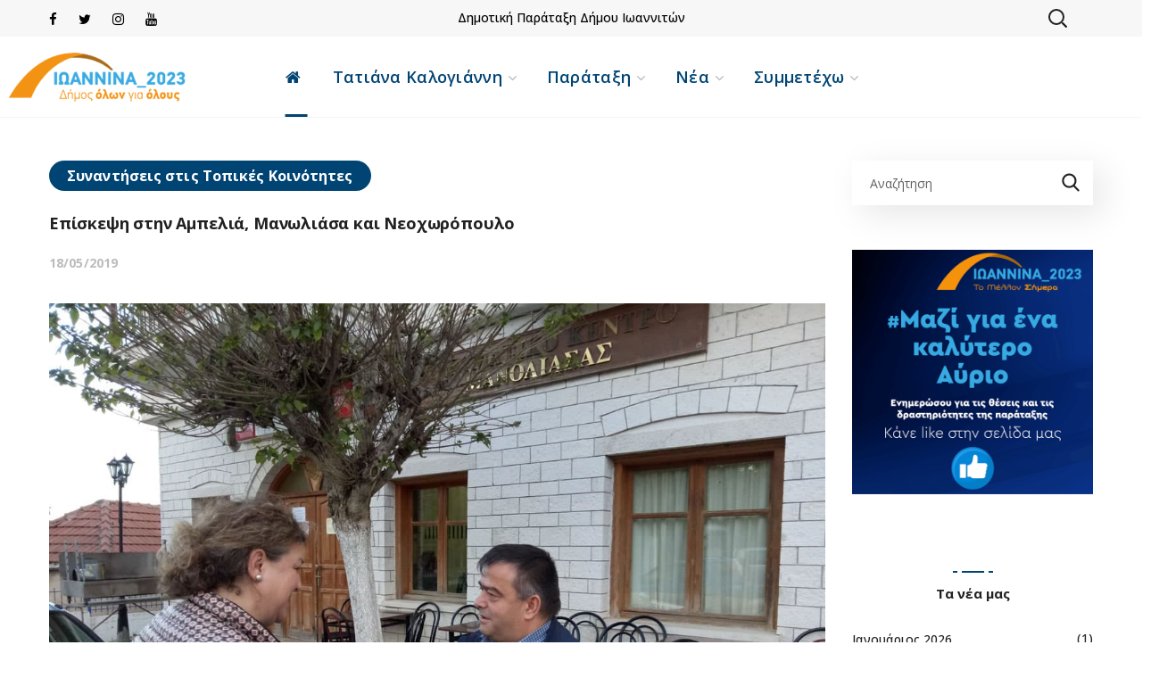

--- FILE ---
content_type: text/html; charset=UTF-8
request_url: https://www.ioannina2023.gr/episkepsi-stin-abelia-manoliasa-kai-neochoropoulo/
body_size: 18283
content:
<!DOCTYPE html>
<html lang="el">
<head>
<meta http-equiv="Content-Type" content="text/html; charset=UTF-8">
<meta name="viewport" content="width=device-width, initial-scale=1, maximum-scale=1">
<meta http-equiv="X-UA-Compatible" content="IE=Edge">
<title>Επίσκεψη στην Αμπελιά, Μανωλιάσα και Νεοχωρόπουλο &#8211; Ιωάννινα_2023</title>
<meta name='robots' content='max-image-preview:large' />
<link rel='dns-prefetch' href='//fonts.googleapis.com' />
<link rel='preconnect' href='https://fonts.gstatic.com' crossorigin />
<link rel="alternate" type="application/rss+xml" title="Ροή RSS &raquo; Ιωάννινα_2023" href="https://www.ioannina2023.gr/feed/" />
<link rel="alternate" type="application/rss+xml" title="Ροή Σχολίων &raquo; Ιωάννινα_2023" href="https://www.ioannina2023.gr/comments/feed/" />
<link rel="alternate" title="oEmbed (JSON)" type="application/json+oembed" href="https://www.ioannina2023.gr/wp-json/oembed/1.0/embed?url=https%3A%2F%2Fwww.ioannina2023.gr%2Fepiskepsi-stin-abelia-manoliasa-kai-neochoropoulo%2F" />
<link rel="alternate" title="oEmbed (XML)" type="text/xml+oembed" href="https://www.ioannina2023.gr/wp-json/oembed/1.0/embed?url=https%3A%2F%2Fwww.ioannina2023.gr%2Fepiskepsi-stin-abelia-manoliasa-kai-neochoropoulo%2F&#038;format=xml" />
<style id='wp-img-auto-sizes-contain-inline-css' type='text/css'>
img:is([sizes=auto i],[sizes^="auto," i]){contain-intrinsic-size:3000px 1500px}
/*# sourceURL=wp-img-auto-sizes-contain-inline-css */
</style>
<!-- <link rel='stylesheet' id='if-menu-site-css-css' href='https://www.ioannina2023.gr/wp-content/plugins/if-menu/assets/if-menu-site.css' type='text/css' media='all' /> -->
<!-- <link rel='stylesheet' id='wgl-parent-style-css' href='https://www.ioannina2023.gr/wp-content/themes/thegov/style.css' type='text/css' media='all' /> -->
<!-- <link rel='stylesheet' id='thegov-default-style-css' href='https://www.ioannina2023.gr/wp-content/themes/thegov-child/style.css' type='text/css' media='all' /> -->
<!-- <link rel='stylesheet' id='flaticon-css' href='https://www.ioannina2023.gr/wp-content/themes/thegov/fonts/flaticon/flaticon.css' type='text/css' media='all' /> -->
<!-- <link rel='stylesheet' id='font-awesome-css' href='https://www.ioannina2023.gr/wp-content/plugins/elementor/assets/lib/font-awesome/css/font-awesome.min.css' type='text/css' media='all' /> -->
<!-- <link rel='stylesheet' id='thegov-main-css' href='https://www.ioannina2023.gr/wp-content/themes/thegov/css/main.css' type='text/css' media='all' /> -->
<link rel="stylesheet" type="text/css" href="//www.ioannina2023.gr/wp-content/cache/wpfc-minified/6onsdrgu/614qf.css" media="all"/>
<style id='thegov-main-inline-css' type='text/css'>
.primary-nav ul li ul li:not(:last-child),.sitepress_container > .wpml-ls ul ul li:not(:last-child) {border-bottom-width: 1px;border-bottom-color: rgba(0,0,0,0.1);border-bottom-style: solid;}body {font-family: Open Sans;font-size: 14px;line-height: 1.786;font-weight: 500;color: #616161;}body input:not([type='checkbox']):not([type='submit']),select,textarea,label,blockquote cite,#comments .commentlist .comment_info .meta-wrapper *,.author-info_name,.meta-wrapper,.blog-post_info-wrap > .meta-wrapper *,.thegov_module_time_line_vertical .time_line-title,.isotope-filter a .number_filter,.author-widget_text,.wgl-portfolio-item-info_desc span,.blog-post.format-quote .blog-post_quote-author,.wgl_module_team .team-department,body .comment-form-cookies-consent > label,body .widget_product_categories .post_count,body .widget_meta .post_count,body .widget_archive .post_count,.wgl-accordion .wgl-accordion_panel .wgl-accordion_content,.elementor-widget-wgl-pricing-table .pricing_header .pricing_desc,.elementor-widget-wgl-time-line-vertical .time_line-content .time_line-text,.wgl-portfolio-single_wrapper .wgl-portfolio-item_cats,.wgl-working-hours .working-item .working-item_day,.wgl-working-hours .working-item .working-item_hours,.wgl-testimonials.type-inline_top .wgl-testimonials_quote {font-family: Open Sans;}.elementor-widget-wgl-time-line-vertical .time_line-content .time_line-text{font-weight: 500;}.wgl-tabs .wgl-tabs_content-wrap .wgl-tabs_content{font-family: Open Sans;font-weight: 500;}select,body .footer .select__field:before,body input:not([type='checkbox']):not([type='submit'])::placeholder,select::placeholder,textarea::placeholder,.header_search.search_standard .header_search-field .search-field::placeholder,.header_search.search_standard .header_search-field .search-field,.tagcloud a,body .widget_rss ul li .rssSummary,.search-no-results .page_404_wrapper .search-form .search-field::placeholder,.search-no-results .page_404_wrapper .search-form .search-field,.blog-post_meta-categories span,.blog-post_meta-categories span:after,.thegov_module_message_box .message_content .message_text,.vc_wp_custommenu .menu .menu-item.current-menu-item > a,.blog-post.format-quote .blog-post_quote-author-pos,.thegov_module_testimonials .testimonials_quote,.recent-posts-widget .meta-wrapper a:hover,.vc_row .vc_toggle .vc_toggle_icon,.isotope-filter a,.wgl_module_team .team-department,.blog-style-hero .blog-post.format-standard .meta-wrapper,.blog-style-hero .blog-post.format-link .meta-wrapper,.blog-style-hero .blog-post.format-audio .meta-wrapper,.blog-style-hero .blog-post.format-quote .meta-wrapper,.blog-style-hero .blog-post.format-standard .meta-wrapper a,.blog-style-hero .blog-post.format-link .meta-wrapper a,.blog-style-hero .blog-post.format-audio .meta-wrapper a,.blog-style-hero .blog-post.format-quote .meta-wrapper a,.blog-style-hero .blog-post.format-standard .blog-post_text,.blog-style-hero .blog-post.format-link .blog-post_text,.blog-style-hero .blog-post.format-audio .blog-post_text,.blog-style-hero .blog-post.format-quote .blog-post_text,.wgl-pricing_plan .pricing_price_wrap .pricing_desc {color: #616161;}.single_meta .single_info-share_social-wpapper > span.share_title,.single_info-share_social-wpapper > span{font-family: Open Sans;color: #616161;}.thegov_module_title .external_link .button-read-more {line-height: 1.786;}h1,h2,h3,h4,h5,h6,h1 span,h2 span,h3 span,h4 span,h5 span,h6 span,h1 a,h2 a,h3 a,h4 a,h5 a,h6 a,.blog-post_cats,.blog-posts .blog-post_title,.column1 .item_title a,.thegov_twitter .twitt_title,.tagcloud-wrapper .title_tags,.strip_template .strip-item a span,.single_team_page .team-single_speaches-info .speech-info_desc span,.shortcode_tab_item_title,.index_number,.primary-nav.footer-menu .menu-item a,.thegov_module_message_box.type_info .message_icon:before {font-family: Open Sans;font-weight: 500;}.dropcap,.elementor-drop-cap,.dropcap-bg,.elementor-drop-cap,.banner_404,#comments .comment-reply-link,input[type="submit"],button,body .widget,body .widget .widget-title,body .widget_rss ul li .rss-date,body .widget_categories a,body .widget_product_categories a,body .widget_meta a,body .widget_archive a,legend,.page_404_wrapper .thegov_404_button.wgl_button .wgl_button_link,.wgl-social-share_pages.hovered_style .share_social-title,.blog-post_text-bg,.author-info_content .author-info_name,.button-read-more,.blog-post_meta-date .date_post span,.blog-post_meta-date .date_post,.theme-header-font,.countdown-section .countdown-amount,.comments-title .number-comments,.thegov_module_progress_bar .progress_label,.thegov_module_double_headings,.thegov_module_infobox .infobox_icon_container .infobox_icon_number,.wgl-button,.elementor-button,.wgl-pricing_plan .pricing_cur,.wgl-pricing_plan .pricing_price .price_decimal,.thegov_module_testimonials .testimonials_item:before,.thegov_module_testimonials .testimonials_status,.thegov_module_counter .counter_title,.thegov_module_videobox .title,.thegov_module_progress_bar .progress_value,.thegov_module_progress_bar .progress_units,.thegov_module_counter .counter_value_wrapper,.thegov_module_counter .counter_value_placeholder,.wgl-pricing_plan .pricing_plan_wrap .pricing_price_wrap,.thegov_module_ico_progress .progress_value_completed,.thegov_module_ico_progress .progress_value_min,.thegov_module_ico_progress .progress_value_max,.thegov_module_ico_progress .progress_point,.mashsb-count .counts,.mashsb-box .mashsb-buttons a .text,.prev-link,.next-link,.vc_row .vc_tta.vc_general.vc_tta-style-accordion_bordered .vc_tta-panel-title>a span,.widget.widget_wgl_posts .recent-posts-widget li > .recent-posts-content .post_title,.heading_subtitle,.info_prev-link_wrapper a,.info_next-link_wrapper a,.single_team_page .team-single_speaches-info .speech-info_day,.single_team_page .team-info_wrapper .team-info_item,.single_team_page .team-info_wrapper .team-info_item h5,.wgl-portfolio-item-info_desc h5,.wgl-portfolio-item_meta .post_cats,.wgl-portfolio-item_meta .post_cats,.wgl-portfolio-item_cats,.isotope-filter a,body .comment-respond .comment-reply-title,.page-header_title,.thegov_module_services_2 .services_link,.thegov_module_testimonials.type_inline_top .testimonials_meta_wrap:after,.thegov_module_testimonials .testimonials_position,.thegov_module_services_4 .services_subtitle,.dropcap,.dropcap-bg,.wgl-countdown .countdown-section .countdown-period,.wgl-testimonials .wgl-testimonials_quote,ul.wp-block-archives.wp-block-archives-list li a,ul.wp-block-categories.wp-block-categories-list li a,ul.wp-block-categories.wp-block-categories-list li .post_count,ul.wp-block-latest-posts li a,.elementor-counter,.wgl-counter .wgl-counter_value-wrap,.wgl-double_heading .dbl-subtitle,.load_more_item,.load_more_wrapper .load_more_item,.thegov-post-navigation .meta-wrapper span,body .widget_wgl_posts .recent-posts-widget .meta-wrapper span,.elementor-widget .wgl-infobox .wgl-infobox_subtitle,.single_meta .meta-wrapper,.wgl-testimonials .wgl-testimonials_position,.events-post_meta-categories a{font-family: Open Sans;}.wgl-infobox_bg_title,.wgl-background-text,.elementor-section.wgl-add-background-text:before{font-family: Open Sans;font-weight: 500;}#comments .commentlist .comment_author_says{font-family: Open Sans;}.banner_404,input[type="submit"],.author-info_public,.wgl-portfolio-item_annotation_social .single_info-share_social-wpapper > span,.thegov_module_time_line_horizontal .tlh_date,.wgl-portfolio-single_item .tagcloud .tagcloud_desc,.wgl_timetabs .timetabs_data .timetabs_item .item_time,.wgl_timetabs .timetabs_data .timetabs_item .content-wrapper .item_title,.wgl_timetabs .timetabs_headings .wgl_tab,.wgl-pricing_plan .pricing_content,blockquote,.wgl-portfolio-single_item .single_info-share_social-wpapper .share_title{font-family: Open Sans;color: #212121;}body .footer select option,body .widget_wgl_posts .recent-posts-widget .post_title a,button,h1,h2,h3,h4,h5,h6,h1 span,h2 span,h3 span,h4 span,h5 span,h6 span,h1 a,h2 a,h3 a,h4 a,h5 a,h6 a,.blog-style-hero .blog-post_title a,h3#reply-title a,.calendar_wrap tbody,.comment_author_says,.comment_author_says a,.wgl-pagination .page-numbers,.wgl-pagination .page-numbers:hover i,.share_post-container .share_post,.tagcloud-wrapper .title_tags,.theme-header-color,.thegov_module_double_headings .heading_title,.thegov_module_testimonials .testimonials_item .testimonials_content_wrap .testimonials_name,.wgl-pricing_plan .pricing_plan_wrap .pricing_content > ul > li > b,.thegov_module_social .soc_icon,.thegov_module_counter .counter_value_wrapper,.thegov_module_message_box .message_close_button:hover,.prev-link-info_wrapper,.next-link-info_wrapper,.item_title a,.thegov_module_counter .counter_value_wrapper,.wgl_module_title.item_title .carousel_arrows a span:after,.wgl_module_team.info_under_image .team-department,.wgl-portfolio-item_wrapper .portfolio_link,.inside_image.sub_layer_animation .wgl-portfolio-item_title .title,.widget_product_search .woocommerce-product-search:after,.under_image .wgl-portfolio-item_title .title a,.tagcloud a,body .widget_categories ul li a,body .widget_product_categories ul li a,body .widget_meta ul li a,body .widget_archive ul li a,body .widget_comments > ul > li:before,body .widget_meta > ul > li:before,body .widget_archive > ul > li:before,body .widget_recent_comments > ul > li:before,body .widget_recent_entries > ul > li:before,body .widget .widget-title .widget-title_wrapper,body .widget ul li,.widget.widget_recent_comments ul li a,.thegov_module_services_2 .services_link,ul.wp-block-archives.wp-block-archives-list li a,ul.wp-block-archives.wp-block-archives-list li:before,ul.wp-block-categories.wp-block-categories-list li a,ul.wp-block-latest-posts li a,.wgl-pricing_plan .pricing_plan_wrap .pricing_price_wrap,.blog-style-hero .blog-post.format-standard .blog-post_title a,.blog-style-hero .blog-post.format-link .blog-post_title a,.blog-style-hero .blog-post.format-audio .blog-post_title a,.blog-style-hero .blog-post.format-quote .blog-post_title a,.wgl-button.elementor-button,.wgl-carousel .slick-arrow,.meta-wrapper span + span:before,.meta-wrapper .author_post a,#comments .comment-reply-link:hover,.author-widget_social a,.page_404_wrapper .search-form:after,body .widget_search .search-form:after,body .widget_search .woocommerce-product-search:after,body .widget_product_search .search-form:after,body .widget_product_search .woocommerce-product-search:after,.widget.thegov_widget.thegov_banner-widget .banner-widget_button,.wgl-portfolio-single_wrapper .wgl-portfolio-item_meta > span:after,.button-read-more:hover,.wpcf7 .choose-2 .wpcf7-submit,#event-form label,div.wgl-em-search_wrapper div.em-search-advanced .em-search-field .selectize-control.em-selectize-autocomplete.multi.plugin-remove_button .item,div.wgl-em-search_wrapper div.em-search-advanced .em-search-field .selectize-control.em-selectize.multi.plugin-remove_button .item,.coming-soon_form .wpcf7 .wpcf7-submit:hover{color: #212121;}.header_search.search_standard .header_search-field .search-form:after,.header_search-button-wrapper{color: #212121;}.wgl-theme-header .wgl-button.elementor-button:hover,.thegov_module_title .carousel_arrows a span,.blog-post .blog-post_meta-categories span a:hover,.page_404_wrapper .search-form:hover:after,body .widget_search .search-form:hover:after,body .widget_search .woocommerce-product-search:hover:after,body .widget_product_search .search-form:hover:after,body .widget_product_search .woocommerce-product-search:hover:after,.widget.thegov_widget.thegov_banner-widget .banner-widget_button:hover,.load_more_wrapper .load_more_item:hover,.wgl-accordion-services .wgl-services_icon-wrap:before {background: #212121;}#comments .form-submit input[type="submit"]:hover,.page_404_wrapper .thegov_404_button.wgl_button .wgl_button_link:hover,.wpcf7 .wpcf7-submit:hover{background: #212121;border-color: #212121;}.slick-dots li button,.wgl-carousel.pagination_line .slick-dots li button:before,.wgl-carousel.pagination_square .slick-dots li,.wgl-carousel.pagination_circle_border .slick-dots li button:before,.wgl-carousel.pagination_square_border .slick-dots li button:before,.thegov_module_infobox.infobox_alignment_left.title_divider .infobox_title:before,.thegov_module_infobox.infobox_alignment_right.title_divider .infobox_title:before {background-color: #212121;}.thegov_module_title .carousel_arrows a span:before,.wgl-pricing_plan .pricing_highlighter,.wgl-carousel.pagination_circle_border .slick-dots li.slick-active button,.wgl-carousel.pagination_square_border .slick-dots li.slick-active button{border-color: #212121;}.wgl-theme-header .wgl-sticky-header .header_area_container .header_search{height: 90px !important;}#scroll_up {background-color: #004474;color: #ffffff;}.primary-nav>div>ul,.primary-nav>ul,.sitepress_container > .wpml-ls li,.primary-nav ul li.mega-menu-links > ul > li{font-family: Open Sans;font-weight: 600;line-height: 30px;font-size: 18px;}.primary-nav ul li ul,.wpml-ls,.sitepress_container > .wpml-ls ul ul li,.primary-nav ul li div.mega-menu-container{font-family: Open Sans;font-weight: 600;line-height: 30px;font-size: 15px;}.wgl-theme-header .header_search-field,.primary-nav ul li ul,.primary-nav ul li div.mega-menu-container,.wgl-theme-header .woo_mini_cart,.wpml-ls-legacy-dropdown .wpml-ls-current-language .wpml-ls-sub-menu{background-color: rgba(255,255,255,1);color: #212121;}.mobile_nav_wrapper,.wgl-menu_outer,.wgl-menu_outer .mobile-hamburger-close,.mobile_nav_wrapper .primary-nav ul li ul.sub-menu,.mobile_nav_wrapper .primary-nav ul li.mega-menu-links > ul.mega-menu > li > ul > li ul,.mobile_nav_wrapper .primary-nav ul li.mega-menu-links > ul.mega-menu > li > ul{background-color: rgba(53,78,162,1);color: #ffffff;}.mobile_nav_wrapper .wgl-menu_overlay{background-color: rgba(49,49,49,0.8);}#side-panel .side-panel_sidebar .widget .widget-title .widget-title_wrapper{color: rgba(255,255,255,1);}a,a:hover .wgl-icon,a.wgl-icon:hover,body ol > li:before,ul li::marker,button,button:focus,button:active,h3#reply-title a:hover,#comments > h3 span,.header-icon,.header-link:hover,.primary-nav > ul > li.current-menu-item > a,.primary-nav > ul > li.current-menu-item > a > span > .menu-item_plus:before,.primary-nav > ul > li.current_page_item > a,.primary-nav > ul > li.current_page_item > a > span > .menu-item_plus:before,.primary-nav > ul > li.current-menu-ancestor > a,.primary-nav > ul > li.current-menu-ancestor > a> span > .menu-item_plus:before,.primary-nav > ul > li.current-menu-parent > a,.primary-nav > ul > li.current-menu-parent > a > span > .menu-item_plus:before,.primary-nav > ul > li.current_page_parent > a,.primary-nav > ul > li.current_page_parent > a > span > .menu-item_plus:before,.primary-nav > ul > li.current_page_ancestor > a,.primary-nav > ul > li.current_page_ancestor > a > span > .menu-item_plus:before,.primary-nav > ul > li:hover > a,.primary-nav > ul > li:hover > a> span > .menu-item_plus:before,.mobile_nav_wrapper .primary-nav ul li ul .menu-item.current-menu-item > a,.mobile_nav_wrapper .primary-nav ul ul li.menu-item.current-menu-ancestor > a,.mobile_nav_wrapper .primary-nav > ul > li.current-menu-item > a,.mobile_nav_wrapper .primary-nav > ul > li.current_page_item > a,.mobile_nav_wrapper .primary-nav > ul > li.current-menu-ancestor > a,.mobile_nav_wrapper .primary-nav > ul > li.current-menu-parent > a,.mobile_nav_wrapper .primary-nav > ul > li.current_page_parent > a,.mobile_nav_wrapper .primary-nav > ul > li.current_page_ancestor > a,.author-info_social-wrapper,.blog-post_link:before,.blog-post_title i,.blog-style-standard .blog-post:hover .blog-post_wrapper .blog-post_meta_info .meta-wrapper span,.blog-post_link>.link_post:hover,.blog-post.format-standard.link .blog-post_title:before,.blog-post_title a:hover,.post_featured_bg .meta-wrapper .comments_post a:hover,.post_featured_bg .meta-wrapper a:hover,.post_featured_bg .blog-post_meta-wrap .wgl-likes:hover .sl-icon,.post_featured_bg .blog-post_meta-wrap .wgl-likes:hover .sl-count,.blog-style-hero .blog-post_title a:hover,.calendar_wrap thead,.copyright a:hover,.comment_author_says a:hover,.thegov_submit_wrapper:hover > i,.thegov_custom_button i,.thegov_custom_text a,.thegov_module_button .wgl_button_link:hover,.thegov_module_button.effect_3d .link_wrapper,.thegov_module_counter .counter_icon,.thegov_module_demo_item .di_button a:hover,.thegov_module_demo_item .di_title_wrap a:hover .di_title,.thegov_module_demo_item .di_title-wrap .di_subtitle,.thegov_module_social .soc_icon:hover,.thegov_twitter a,.thegov_module_testimonials.type_author_top_inline .testimonials_meta_wrap:after,.thegov_module_testimonials .testimonials_status,.thegov_module_circuit_services .services_subtitle,.thegov_module_circuit_services .services_item-icon,.thegov_module_flipbox .flipbox_front .flipbox_front_content,.thegov_module_services_3 .services_icon_wrapper,.thegov_module_services_4 .services_icon,.thegov_module_services_4:hover .services_number,.load_more_works:hover,.header_search .header_search-button > i:hover,.header_search-field .search-form:after,.mc_form_inside #mc_signup_submit:hover,.share_link span.fa:hover,.share_post span.fa:hover,.share_post-container,.team-single_wrapper .team-single_speaches-info .speech-info_desc span,.team-single_wrapper .team-info_wrapper .team-info_item a:hover,.single-member-page .member-icon:hover,.single-member-page .team-link:hover,.team-single_wrapper .team-single_speaches-info .speech-info_day,.team-single_wrapper .team-info_icons a:hover,.single-team .team-single_wrapper .team-info_item.team-department span,.team-icons .member-icon:hover,.vc_wp_custommenu .menu .menu-item.current-menu-item > a,.vc_wp_custommenu .menu .menu-item.current-menu-ancestor > a,.wpml-ls a:hover,.wpml-ls-legacy-dropdown .wpml-ls-current-language:hover > a,.wpml-ls-legacy-dropdown .wpml-ls-current-language a:hover,.wgl-container ul li:before,.wgl_timetabs .timetabs_headings .wgl_tab.active .tab_subtitle,.wgl_timetabs .timetabs_headings .wgl_tab:hover .tab_subtitle,.wgl_portfolio_category-wrapper a:hover,.single.related_posts .blog-post_title a:hover,.wgl_module_team .team-department,.wgl_module_team .team-meta_info .team-counter,.wgl_module_team .team-since,.wgl_module_team .team-item_info .team-item_titles .team-title a:hover,.wgl_module_team .team-item_info .team-info_icons .team-icon a:hover,.wgl-icon:hover,.wgl-theme-color,.wgl-portfolio-item_wrapper .portfolio_link-icon:hover,.wgl-portfolio-item_corners,.wgl-portfolio-item_cats,.wgl-portfolio-single_wrapper .wgl-portfolio-item_meta span a:hover,.under_image .wgl-portfolio-item_title .title:hover a,.wgl-social-share_pages.hovered_style ul li a:hover,.thegov_module_time_line_horizontal .tlh_check_wrap,.thegov_module_testimonials .testimonials_item:before,.isotope-filter a:after,.wgl-container ul.thegov_slash li:before,.single_type-1 .single_meta .author_post a:hover,.single_type-2 .single_meta .author_post a:hover,.info_prev-link_wrapper > a,.info_next-link_wrapper > a,#comments .commentlist .comment_info .meta-wrapper .comment-edit-link,.meta-wrapper a:hover,.thegov_module_services_2 .services_link:hover,.thegov_module_services_2 .services_wrapper i,.thegov_module_double_headings .heading_subtitle,.thegov_module_counter .counter_value_wrapper .counter_value_suffix,.thegov_module_counter .counter_value_placeholder .counter_value_suffix,.inside_image.sub_layer_animation .post_cats a,.inside_image.sub_layer_animation .post_cats span,.inside_image.sub_layer_animation .wgl-portfolio-item_meta,.wgl-portfolio_container .wgl-carousel.arrows_center_mode .slick-prev:hover:after,.wgl-portfolio_container .wgl-carousel.arrows_center_mode .slick-next:hover:after,.inside_image .wgl-portfolio-item_meta,.wgl_timetabs .timetabs_headings .wgl_tab .services_icon,.wgl-portfolio-single_item .portfolio-category:hover,.wgl-portfolio-single_wrapper .wgl-portfolio-item_cats a:hover,.widget.widget_pages ul li a:hover,.widget.widget_meta ul li a:hover,.widget.widget_wgl_posts .recent-posts-widget li > .recent-posts-content .post_title a:hover,.widget.widget_recent_comments ul li a:hover,.widget.widget_recent_entries ul li a:hover,.widget.widget_nav_menu ul li a:hover,body .widget_rss ul li .rsswidget:hover,body .widget_recent_entriesul li .post-date,body .widget_meta ul li .post_count,body .widget_archive ul li > a:before,body .widget_product_categories ul li a:hover + .post_count,.recent-posts-widget .meta-wrapper a,.widget.thegov_widget.thegov_banner-widget .banner-widget_text .tags_title:after,body .widget_product_categories ul li a:hover,.author-widget_social a:hover,.widget.widget_recent_comments ul li span.comment-author-link a:hover,body .widget .widget-title .widget-title_wrapper:before,body .widget_nav_menu .current-menu-ancestor > a,body .widget_nav_menu .current-menu-item > a,ul.wp-block-categories.wp-block-categories-list li a:hover,ul.wp-block-categories.wp-block-categories-list li a:hover + .post_count,ul.wp-block-latest-posts li a:hover,header.searсh-header .page-title span,.button-read-more,.wgl-carousel .slick-arrow:after,.format-quote .blog-post_wrapper .blog-post_media_part:before,.blog-post_link > .link_post:before,body .widget_categories a:hover,body .widget_categories a:hover + .post_count,body .widget_product_categories a:hover + .post_count,body .widget_meta a:hover + .post_count,body .widget_archive a:hover + .post_count,.elementor-widget-wgl-double-headings.divider_yes .wgl-double_heading .dbl-title_wrapper:before,.elementor-widget.divider_yes .wgl-infobox_title:before,.wgl-services-6 .wgl-services_media-wrap .elementor-icon,blockquote:after,.elementor-widget-container .elementor-swiper-button{color: #004474;}header .header-link:hover,.hover_links a:hover {color: #004474 !important;}.recent-posts-widget .meta-wrapper a,.isotope-filter a .number_filter{color: #004474;}.flatpickr-months .flatpickr-next-month:hover svg,.flatpickr-months .flatpickr-prev-month:hover svg {fill: #004474;}.team-single_wrapper .team-title:before,.next-link_wrapper .image_next:after,.prev-link_wrapper .image_prev:after,.prev-link_wrapper .image_prev .no_image_post,.next-link_wrapper .image_next .no_image_post,.blog-style-hero .btn-read-more .blog-post-read-more,.blog-style-hero .blog-post .wgl-video_popup,.blog-style-hero .blog-post .wgl-video_popup .videobox_link,.thegov_module_double_headings .heading_title .heading_divider,.thegov_module_double_headings .heading_title .heading_divider:before,.thegov_module_double_headings .heading_title .heading_divider:after,.wpml-ls-legacy-dropdown .wpml-ls-sub-menu .wpml-ls-item a span:before,.wgl-portfolio-item_wrapper .wgl-portfolio-item_icon:hover,.wgl-container ul.thegov_plus li:after,.wgl-container ul.thegov_plus li:before,.wgl-container ul.thegov_dash li:before,#multiscroll-nav span,#multiscroll-nav li .active span,ul.wp-block-categories.wp-block-categories-list li a:hover:after,ul.wp-block-archives.wp-block-archives-list li a:before,.wgl-services-6:hover .wgl-services_wrap{background: #004474;}::selection,#comments > h3:after,button:hover,mark,span.highlighter,.vc_wp_custommenu .menu .menu-item a:before,.primary-nav ul li.mega-menu.mega-cat div.mega-menu-container ul.mega-menu.cats-horizontal > li.is-active > a,.primary-nav ul li ul li > a:after,.mobile_nav_wrapper .primary-nav > ul > li > a > span:after,.header_search .header_search-field .header_search-button-wrapper,.header_search.search_mobile_menu .header_search-field .search-form:after,.wgl-theme-header .wgl-button.elementor-button,.sitepress_container > .wpml-ls ul ul li a:hover:after,.blog-post .blog-post_meta-categories span a,.button__wrapper:hover:after,.calendar_wrap caption,.comment-reply-title:after,.thegov_divider .thegov_divider_line .thegov_divider_custom .divider_line,.thegov_module_cats .cats_item-count,.thegov_module_progress_bar .progress_bar,.thegov_module_infobox.type_tile:hover:before,.thegov_module_social.with_bg .soc_icon,.thegov_module_title:after,.thegov_module_title .carousel_arrows a:hover span,.thegov_module_videobox .videobox_link,.thegov_module_ico_progress .progress_completed,.thegov_module_services_3 .services_icon_wrapper .services_circle_wrapper .services_circle,.thegov_module_time_line_horizontal .tlh_check_wrap,.load_more_works,.mc_form_inside #mc_signup_submit,.wgl-social-share_pages.hovered_style .share_social-icon-plus,.wgl-ellipsis span,.inside_image .wgl-portfolio-item_divider div,.wgl_module_title.item_title .carousel_arrows a:hover,.wgl_timetabs .timetabs_headings .wgl_tab.active:after,.wgl-container ul.thegov_plus li:before,.wgl-container ul li:before,.wgl_module_team .team-meta_info .line,.single-team .team-single_wrapper .team-info_item.team-department:before,.wgl-social-share_pages.standard_style a:before,.blog-style-hero .blog-post-hero_wrapper .divider_post_info,.tagcloud a:hover,.wgl-portfolio_item_link:hover,body .widget_meta ul li a:hover:after,.widget.widget_categories ul li a:hover:before,body .widget_archive ul li a:hover:after,body .widget_product_categories ul li a:hover:before,.wgl-carousel .slick-arrow:hover,.wgl-pricing_plan .pricing_header:after,.elementor-slick-slider .slick-slider .slick-next:hover,.elementor-slick-slider .slick-slider .slick-prev:hover,.elementor-slick-slider .slick-slider .slick-next:focus,.elementor-slick-slider .slick-slider .slick-prev:focus,.share_post-container .share_social-wpapper,.blog-post_wrapper .blog-post_media .wgl-video_popup .videobox_link,.wgl_module_team .team-icon,.single-team .team-single_wrapper .team-info_icons .team-icon:hover,.wgl-portfolio-item_annotation_social .single_info-share_social-wpapper .share_link:hover span,.load_more_wrapper .load_more_item,.elementor-widget-container .elementor-swiper-button:hover,.wgl-pagination .page .current,.wpcf7 .wpcf7-submit{background-color: #004474;}body .widget_archive ul li a:before,aside > .widget + .widget:before,.widget .calendar_wrap table td#today:before,.widget .calendar_wrap tbody td > a:before,.widget .counter_posts,.widget.widget_pages ul li a:before,.widget.widget_nav_menu ul li a:before,.widget_nav_menu .menu .menu-item:before,.widget_postshero .recent-posts-widget .post_cat a,.widget_meta ul li > a:before,.widget_archive ul li > a:before{background-color: #004474;}body .widget .widget-title .widget-title_inner:before{background-color: #004474;box-shadow: 0px 0px 0 0 #004474,10px 0px 0 0 #004474,15px 0px 0 0 #004474,20px 0px 0 0 #004474,25px 0px 0 0 #004474,30px 0px 0 0 #004474,40px 0px 0 0 #004474;}.blog-post_meta-date,#comments .form-submit input[type="submit"],.load_more_item:hover,.wgl-carousel.navigation_offset_element .slick-prev:hover,.wgl-carousel.navigation_offset_element .slick-next:hover,.thegov_module_demo_item .di_button a,.next-link:hover,.prev-link:hover,.wpcf7 .call_to_action_1 .wgl_col-2 .wpcf7-submit:hover,.load_more_item,.coming-soon_form .wpcf7 .wpcf7-submit,form.post-password-form input[type='submit'],.wgl-demo-item .wgl-button:hover,.page_404_wrapper .thegov_404_button.wgl_button .wgl_button_link,.flatpickr-monthSelect-month.endRange,.flatpickr-monthSelect-month.selected,.flatpickr-monthSelect-month.startRange{border-color: #004474;background: #004474;}.header_search,.blog-style-hero .format-no_featured .blog-post-hero_wrapper,.blog-style-hero .format-quote .blog-post-hero_wrapper,.blog-style-hero .format-audio .blog-post-hero_wrapper,.blog-style-hero .format-link .blog-post-hero_wrapper,.thegov_module_title .carousel_arrows a:hover span:before,.load_more_works,.author-info_social-link:after,.author-widget_social a span,.single_info-share_social-wpapper .share_link .share-icon_animation,.wgl_module_team .team-image,.inside_image.offset_animation:before,.thegov_module_videobox .videobox_link,.thegov_module_products_special_cats .product_special_cats-image_wrap:before,.wpcf7 .call_to_action_1 .wgl_col-2 .wpcf7-submit,.wpcf7 .wpcf7-submit,.tagcloud a:hover,.wgl-portfolio_item_link,.wgl-pricing_plan .pricing_header .pricing_title,.wgl-services-3 .wgl-services_title{border-color: #004474;}.share_post-container .share_social-wpapper:after{border-top-color: #004474;}.wgl-theme-header .header_search .header_search-field:after{border-bottom-color: rgba(0,68,116,0.9);}.theme_color_shadow {box-shadow:0px 9px 30px 0px rgba(0,68,116,0.4);}.inside_image .overlay:before,.inside_image.always_info_animation:hover .overlay:before{box-shadow: inset 0px 0px 0px 0px rgba(0,68,116,1);}.inside_image:hover .overlay:before,.inside_image.always_info_animation .overlay:before{box-shadow: inset 0px 0px 0px 10px rgba(0,68,116,1);}#comments .comment-reply-link,blockquote cite a,.wgl-secondary-color,.blog-post_link:before,blockquote:before,.isotope-filter a.active,.isotope-filter a:hover,#comments .form-submit input[type="submit"]:hover,.blog-posts .blog-post_title > a:hover,body .comment-respond .comment-form a,.wgl_module_team .team-icon a{color: #004474;}.prev-link_wrapper a:hover .image_prev.no_image:before,.next-link_wrapper a:hover .image_next.no_image:before,.wgl_module_team .team-info_icons:hover .team-info_icons-plus,.wgl_module_team .team-info_icons-plus:before,.wgl_module_team .team-info_icons-plus:after,body .widget_categories ul li a:hover:after,body .widget .widget-title:before,.elementor-slick-slider .slick-slider .slick-next,.elementor-slick-slider .slick-slider .slick-prev{background: #004474;}form.post-password-form input[type='submit']:hover,.wgl-demo-item .wgl-button{background: #004474;border-color: #004474;}.footer .mc4wp-form-fields input[type="submit"]:hover,.footer .mc4wp-form-fields input[type="submit"]:focus,.footer .mc4wp-form-fields input[type="submit"]:active,.footer_top-area .widget.widget_archive ul li > a:hover,.footer_top-area .widget.widget_archive ul li > a:hover,.footer_top-area .widget.widget_categories ul li > a:hover,.footer_top-area .widget.widget_categories ul li > a:hover,.footer_top-area .widget.widget_pages ul li > a:hover,.footer_top-area .widget.widget_pages ul li > a:hover,.footer_top-area .widget.widget_meta ul li > a:hover,.footer_top-area .widget.widget_meta ul li > a:hover,.footer_top-area .widget.widget_recent_comments ul li > a:hover,.footer_top-area .widget.widget_recent_comments ul li > a:hover,.footer_top-area .widget.widget_recent_entries ul li > a:hover,.footer_top-area .widget.widget_recent_entries ul li > a:hover,.footer_top-area .widget.widget_nav_menu ul li > a:hover,.footer_top-area .widget.widget_nav_menu ul li > a:hover,.footer_top-area .widget.widget_wgl_posts .recent-posts-widget li > .recent-posts-content .post_title a:hover,.footer_top-area .widget.widget_wgl_posts .recent-posts-widget li > .recent-posts-content .post_title a:hover{color: #004474;}.footer ul li:before,.footer ul li:before,.footer_top-area a:hover,.footer_top-area a:hover{color: #004474;}.footer_top-area .widget-title,.footer_top-area .widget_rss ul li .rsswidget,.footer_top-area .widget.widget_pages ul li a,.footer_top-area .widget.widget_nav_menu ul li a,.footer_top-area .widget.widget_wgl_posts .recent-posts-widget li > .recent-posts-content .post_title a,.footer_top-area .widget.widget_archive ul li > a,.footer_top-area .widget.widget_categories ul li > a,.footer_top-area .widget.widget_pages ul li > a,.footer_top-area .widget.widget_meta ul li > a,.footer_top-area .widget.widget_recent_comments ul li > a,.footer_top-area .widget.widget_recent_entries ul li > a,.footer_top-area .widget.widget_archive ul li:before,.footer_top-area .widget.widget_meta ul li:before,.footer_top-area .widget.widget_categories ul li:before,.footer_top-area strong,.footer_top-area h1,.footer_top-area h2,.footer_top-area h3,.footer_top-area h4,.footer_top-area h5,.footer_top-area h6{color: #cccccc;}.footer_top-area{color: #cccccc;}.footer_top-area .widget.widget_archive ul li:after,.footer_top-area .widget.widget_pages ul li:after,.footer_top-area .widget.widget_meta ul li:after,.footer_top-area .widget.widget_recent_comments ul li:after,.footer_top-area .widget.widget_recent_entries ul li:after,.footer_top-area .widget.widget_nav_menu ul li:after,.footer_top-area .widget.widget_categories ul li:after{background-color: #cccccc;}.footer .copyright,body .widget_rss ul li .rssSummary,body .widget_rss ul li cite{color: #cccccc;}.footer .mc4wp-form-fields input[type="submit"]{background-color: #004474;border-color: #004474;}body {background:#ffffff;}ol.commentlist:after {background:#ffffff;}h1,h1 a,h1 span {font-family:Open Sans;font-weight:400;font-size:12px;line-height:36px;}h2,h2 a,h2 span {font-family:Open Sans;font-weight:700;font-size:24px;line-height:18px;}h3,h3 a,h3 span {font-family:Open Sans;font-weight:700;font-size:15px;line-height:18px;}h4,h4 a,h4 span {font-family:Open Sans;font-weight:700;font-size:20px;line-height:25px;}h5,h5 a,h5 span {font-family:Open Sans;font-weight:700;font-size:18px;line-height:25px;}h6,h6 a,h6 span {font-family:Open Sans;font-weight:700;font-size:17px;line-height:25px;}@media only screen and (max-width: 1270px){.wgl-theme-header{background-color: rgba(49,49,49,1) !important;color: #ffffff !important;}.hamburger-inner,.hamburger-inner:before,.hamburger-inner:after{background-color:#ffffff;}}@media only screen and (max-width: 1270px){.wgl-theme-header .wgl-mobile-header{display: block;}.wgl-site-header{display:none;}.wgl-theme-header .mobile-hamburger-toggle{display: inline-block;}.wgl-theme-header .primary-nav{display:none;}header.wgl-theme-header .mobile_nav_wrapper .primary-nav{display:block;}.wgl-theme-header .wgl-sticky-header{display: none;}.wgl-social-share_pages{display: none;}}@media only screen and (max-width: 1270px){body .wgl-theme-header.header_overlap{position: relative;z-index: 2;}}@media only screen and (max-width: 768px){.page-header{padding-top:15px !important;padding-bottom:40px!important;height:230px !important;}.page-header_content .page-header_title{color:#fefefe !important;font-size:20px !important;line-height:30px !important;margin-bottom: 0 !important;}.page-header_content .page-header_breadcrumbs{color:#ffffff !important;font-size:16px !important;line-height:24px !important;display: none !important;}}@media only screen and (max-width: 768px){.wgl-portfolio-single_wrapper.single_type-3 .wgl-portfolio-item_bg .wgl-portfolio-item_title_wrap,.wgl-portfolio-single_wrapper.single_type-4 .wgl-portfolio-item_bg .wgl-portfolio-item_title_wrap{padding-top:150px !important;padding-bottom:100px!important;}}.theme-gradient input[type="submit"],.rev_slider .rev-btn.gradient-button,body .widget .widget-title .widget-title_wrapper:before,.thegov_module_progress_bar .progress_bar,.thegov_module_testimonials.type_inline_top .testimonials_meta_wrap:after{background-color:#004474;}body.elementor-page main .wgl-container.wgl-content-sidebar,body.elementor-editor-active main .wgl-container.wgl-content-sidebar,body.elementor-editor-preview main .wgl-container.wgl-content-sidebar {max-width: 1170px;margin-left: auto;margin-right: auto;}body.single main .wgl-container {max-width: 1170px;margin-left: auto;margin-right: auto;}
/*# sourceURL=thegov-main-inline-css */
</style>
<!-- <link rel='stylesheet' id='dflip-style-css' href='https://www.ioannina2023.gr/wp-content/plugins/3d-flipbook-dflip-lite/assets/css/dflip.min.css' type='text/css' media='all' /> -->
<link rel="stylesheet" type="text/css" href="//www.ioannina2023.gr/wp-content/cache/wpfc-minified/2oh370qk/614qe.css" media="all"/>
<link rel="preload" as="style" href="https://fonts.googleapis.com/css?family=Open%20Sans:500,600,400,700,600,700&#038;subset=greek&#038;display=swap" /><link rel="stylesheet" href="https://fonts.googleapis.com/css?family=Open%20Sans:500,600,400,700,600,700&#038;subset=greek&#038;display=swap" media="print" onload="this.media='all'"><noscript><link rel="stylesheet" href="https://fonts.googleapis.com/css?family=Open%20Sans:500,600,400,700,600,700&#038;subset=greek&#038;display=swap" /></noscript><script src='//www.ioannina2023.gr/wp-content/cache/wpfc-minified/d4szf5f5/614qf.js' type="text/javascript"></script>
<!-- <script type="text/javascript" src="https://www.ioannina2023.gr/wp-includes/js/jquery/jquery.min.js" id="jquery-core-js"></script> -->
<!-- <script type="text/javascript" src="https://www.ioannina2023.gr/wp-includes/js/jquery/jquery-migrate.min.js" id="jquery-migrate-js"></script> -->
<!-- <script type="text/javascript" src="https://www.ioannina2023.gr/wp-content/themes/thegov/js/perfect-scrollbar.min.js" id="perfect-scrollbar-js"></script> -->
<link rel="https://api.w.org/" href="https://www.ioannina2023.gr/wp-json/" /><link rel="alternate" title="JSON" type="application/json" href="https://www.ioannina2023.gr/wp-json/wp/v2/posts/4838" /><link rel="canonical" href="https://www.ioannina2023.gr/episkepsi-stin-abelia-manoliasa-kai-neochoropoulo/" />
<link rel='shortlink' href='https://www.ioannina2023.gr/?p=4838' />
<meta name="generator" content="Elementor 3.34.0; features: additional_custom_breakpoints; settings: css_print_method-external, google_font-enabled, font_display-auto">
<style>
.e-con.e-parent:nth-of-type(n+4):not(.e-lazyloaded):not(.e-no-lazyload),
.e-con.e-parent:nth-of-type(n+4):not(.e-lazyloaded):not(.e-no-lazyload) * {
background-image: none !important;
}
@media screen and (max-height: 1024px) {
.e-con.e-parent:nth-of-type(n+3):not(.e-lazyloaded):not(.e-no-lazyload),
.e-con.e-parent:nth-of-type(n+3):not(.e-lazyloaded):not(.e-no-lazyload) * {
background-image: none !important;
}
}
@media screen and (max-height: 640px) {
.e-con.e-parent:nth-of-type(n+2):not(.e-lazyloaded):not(.e-no-lazyload),
.e-con.e-parent:nth-of-type(n+2):not(.e-lazyloaded):not(.e-no-lazyload) * {
background-image: none !important;
}
}
</style>
<meta name="generator" content="Powered by Slider Revolution 6.6.14 - responsive, Mobile-Friendly Slider Plugin for WordPress with comfortable drag and drop interface." />
<link rel="icon" href="https://www.ioannina2023.gr/wp-content/uploads/2022/05/logo2023-150x100.png" sizes="32x32" />
<link rel="icon" href="https://www.ioannina2023.gr/wp-content/uploads/2022/05/logo2023.png" sizes="192x192" />
<link rel="apple-touch-icon" href="https://www.ioannina2023.gr/wp-content/uploads/2022/05/logo2023.png" />
<meta name="msapplication-TileImage" content="https://www.ioannina2023.gr/wp-content/uploads/2022/05/logo2023.png" />
<script>function setREVStartSize(e){
//window.requestAnimationFrame(function() {
window.RSIW = window.RSIW===undefined ? window.innerWidth : window.RSIW;
window.RSIH = window.RSIH===undefined ? window.innerHeight : window.RSIH;
try {
var pw = document.getElementById(e.c).parentNode.offsetWidth,
newh;
pw = pw===0 || isNaN(pw) || (e.l=="fullwidth" || e.layout=="fullwidth") ? window.RSIW : pw;
e.tabw = e.tabw===undefined ? 0 : parseInt(e.tabw);
e.thumbw = e.thumbw===undefined ? 0 : parseInt(e.thumbw);
e.tabh = e.tabh===undefined ? 0 : parseInt(e.tabh);
e.thumbh = e.thumbh===undefined ? 0 : parseInt(e.thumbh);
e.tabhide = e.tabhide===undefined ? 0 : parseInt(e.tabhide);
e.thumbhide = e.thumbhide===undefined ? 0 : parseInt(e.thumbhide);
e.mh = e.mh===undefined || e.mh=="" || e.mh==="auto" ? 0 : parseInt(e.mh,0);
if(e.layout==="fullscreen" || e.l==="fullscreen")
newh = Math.max(e.mh,window.RSIH);
else{
e.gw = Array.isArray(e.gw) ? e.gw : [e.gw];
for (var i in e.rl) if (e.gw[i]===undefined || e.gw[i]===0) e.gw[i] = e.gw[i-1];
e.gh = e.el===undefined || e.el==="" || (Array.isArray(e.el) && e.el.length==0)? e.gh : e.el;
e.gh = Array.isArray(e.gh) ? e.gh : [e.gh];
for (var i in e.rl) if (e.gh[i]===undefined || e.gh[i]===0) e.gh[i] = e.gh[i-1];
var nl = new Array(e.rl.length),
ix = 0,
sl;
e.tabw = e.tabhide>=pw ? 0 : e.tabw;
e.thumbw = e.thumbhide>=pw ? 0 : e.thumbw;
e.tabh = e.tabhide>=pw ? 0 : e.tabh;
e.thumbh = e.thumbhide>=pw ? 0 : e.thumbh;
for (var i in e.rl) nl[i] = e.rl[i]<window.RSIW ? 0 : e.rl[i];
sl = nl[0];
for (var i in nl) if (sl>nl[i] && nl[i]>0) { sl = nl[i]; ix=i;}
var m = pw>(e.gw[ix]+e.tabw+e.thumbw) ? 1 : (pw-(e.tabw+e.thumbw)) / (e.gw[ix]);
newh =  (e.gh[ix] * m) + (e.tabh + e.thumbh);
}
var el = document.getElementById(e.c);
if (el!==null && el) el.style.height = newh+"px";
el = document.getElementById(e.c+"_wrapper");
if (el!==null && el) {
el.style.height = newh+"px";
el.style.display = "block";
}
} catch(e){
console.log("Failure at Presize of Slider:" + e)
}
//});
};</script>
<style type="text/css" id="wp-custom-css">
body .widget .widget-title .widget-title_inner{font-size:15px; font-weight:700;}
body .widget ul li{font-size:15px; font-weight:500;}
.single-team .team-single_wrapper .team-info_icons .team-icon {background: #004474; color: #fff;}
/*exprerience */
.single-team .team-single_wrapper .team-info_item h5 {font-weight:200;}
.single-team .team-single_wrapper .team-info_excerpt {font-size:15px!important;}
.single-team .team-single_wrapper .team-title {font-size:18px!important;}
header.searсh-header .page-title {font-size: 18px;}
.wgl_module_team .team-item_info {padding: 0 1px 10px;}
.sidebar .widget {font-family: 'Open Sans'; }
.prev-link_wrapper .prev_title {font-size: 16px;}
.next-link_wrapper .next_title {font-size: 16px;}
.single_type-2 .blog-post.blog-post-single-item .blog-post_content .blog-post_title {font-size:30px!important;}
.single_type-1 .single_meta .blog-post_title {
font-size:18px!important;
font-weight: 700;
text-align: justify;
}
.capitalize {text-transform: capitalize;}
.blog-posts .blog-post_title {font-size:15px!important;}
div.wpforms-container-full .wpforms-form button[type=submit] {
color: #004474; /* Text color */
background-color: transparent; /* Remove background color */
border: 51x solid #004474; /* Border thickness, line style, and color */
border-radius: 10px; /* Adds curve to border corners */ }
div.wpforms-container-full .wpforms-form .wpforms-field-label-inline {font-size:14px;}
.meta-wrapper .author_post {display:none;}
.meta-wrapper .date_post::before {display:none;}
.blog-posts .blog-post_title{line-height:22px;}
.blog-post .button-read-more {
text-transform:none!important;
font-weight: 400; }
.wgl-timeline-vertical .time_line-title {font-size: 16px;}
.wp-caption, .gallery-caption{ display: none !important;}
div.wpforms-container-full .wpforms-form .wpforms-field-label {font-weight: 500; font-size:14px;}
body .widget_categories a, body .widget_product_categories a, body .widget_meta a, body .widget_archive a{font-size:14px; font-weight:500;}
body .widget_archive ul ul a, body .widget_recent_entries ul ul a, body .widget_categories ul ul a, body .widget_product_categories ul ul a, body .widget_meta ul ul a{font-size:14px;}
body .widget_categories ul li .post_count, body .widget_categories ul li .count, body .widget_product_categories ul li .post_count, body .widget_product_categories ul li .count, body .widget_meta ul li .post_count, body .widget_meta ul li .count, body .widget_archive ul li .post_count, body .widget_archive ul li .count{font-size:14px; font-weight:500;}
.single-team .team-single_wrapper .team-title {font-size: 25px;}
.single-team .team-single_wrapper .team-info_item.team-department {text-transform: none; font-weight: 500; }
.blog-style-standard .blog-post_text{font-size:14px;}
.mobile_nav_wrapper .primary-nav ul li a {text-transform:none!important;}
.wgl_module_team .team-department {text-transform:none!important; font-size: 13px; color: #000; font-weight:400; }
</style>
<style id="thegov_set-dynamic-css" title="dynamic-css" class="redux-options-output">.wgl-footer{padding-top:5px;padding-right:0px;padding-bottom:0px;padding-left:0px;}#side-panel .side-panel_sidebar{padding-top:105px;padding-right:90px;padding-bottom:105px;padding-left:90px;}</style><script type='text/javascript'></script></head>
<body class="wp-singular post-template-default single single-post postid-4838 single-format-standard wp-custom-logo wp-theme-thegov wp-child-theme-thegov-child elementor-default elementor-kit-14">
<header class='wgl-theme-header header_overlap'><div class='wgl-site-header mobile_header_custom'><div class='container-wrapper'><div class="wgl-header-row wgl-header-row-section_top" style="background-color: rgba(247,247,247,1);border-bottom-width: 1px;border-bottom-color: rgba(247,247,247,1);border-bottom-style: solid;color: rgba(0,0,0,1);"><div class="wgl-container"><div class="wgl-header-row_wrapper" style="height:40px;"><div class='position_left_top header_side display_normal v_align_middle h_align_left'><div class='header_area_container'><div class='bottom_header html2_editor header_render_editor header_render'><div class='wrapper'><a href="https://www.facebook.com/ioannina2023.gr" target="_blank" style="margin-right: 20px;font-size: 15px;" class="wgl-icon">
<i class="fa fa-facebook" aria-hidden="true"></i>
</a>
<a href="https://twitter.com/ioannina2023" target="_blank" style="margin-right: 20px;font-size: 15px;" class="wgl-icon">
<i class="fa fa-twitter" aria-hidden="true"></i>
</a>
<a href="https://www.instagram.com/ioannina2023" target="_blank" style="margin-right: 20px;font-size: 15px;" class="wgl-icon">
<i class="fa fa-instagram" aria-hidden="true"></i>
</a>
<a href="https://www.youtube.com/channel/UClmttIlTZjQ-0EWN-CPC9oQ/videos" target="_blank" style="font-size: 15px;" class="wgl-icon">
<i class="fa fa-youtube" aria-hidden="true"></i>
</a></div></div><div class='header_spacing spacer_4' style='width:50px;'></div></div></div><div class='position_center_top header_side display_normal v_align_middle h_align_left'><div class='header_area_container'><div class='bottom_header html1_editor header_render_editor header_render'><div class='wrapper'><span style="font-size: 14px; display: inline-block; line-height: 50px;">Δημοτική Παράταξη Δήμου Ιωαννιτών</span></div></div></div></div><div class='position_right_top header_side display_normal v_align_middle h_align_right'><div class='header_area_container'><div class='header_spacing spacer_6' style='width:120px;'></div><div class="header_search search_standard" style="height:40px;"><div class="wgl-search elementor-search header_search-button-wrapper" role="button" id="thegov_search_6965b83a5fd40"><div class="header_search-button"></div></div><div class="header_search-field"><form role="search" method="get" action="https://www.ioannina2023.gr/" class="search-form"><input required type="text" id="search-form-6965b83a5fb3e" class="search-field" placeholder="Αναζήτηση" value="" name="s"><input class="search-button" type="submit" value="Αναζήτηση"></form></div></div><div class='header_spacing spacer_3' style='width:30px;'></div></div></div></div></div></div><div class="wgl-header-row wgl-header-row-section_middle" style="background-color: rgba(255,255,255,1);border-bottom-width: 1px;border-bottom-color: rgba(245,245,245,1);border-bottom-style: solid;color: rgba(0,68,116,1);max-width: 1290px; margin-left: auto; margin-right: auto;"><div class="fullwidth-wrapper"><div class="wgl-header-row_wrapper" style="height:90px;"><div class='position_left_middle header_side display_grow v_align_middle h_align_left'><div class='header_area_container'><div class='wgl-logotype-container logo-sticky_enable'>
<a href='https://www.ioannina2023.gr/'>
<img class="default_logo" src="https://www.ioannina2023.gr/wp-content/uploads/2022/05/logo2023.png" alt=""  style="height:55px;">
</a>
</div>
<div class='header_spacing spacer_1' style='width:32px;'></div></div></div><div class='position_center_middle header_side display_grow v_align_middle h_align_center'><div class='header_area_container'><nav class='primary-nav menu_line_enable'  style="height:90px;"><ul id="menu-main" class="menu"><li id="menu-item-2008" class="menu-item menu-item-type-post_type menu-item-object-page menu-item-home menu-item-2008"><a href="https://www.ioannina2023.gr/"><span><i class="fa fa-home" aria-hidden="true"></i><span class="menu-item_plus"></span></span></a></li><li id="menu-item-2731" class="menu-item menu-item-type-custom menu-item-object-custom menu-item-has-children menu-item-2731"><a href="#"><span>Τατιάνα Καλογιάννη<span class="menu-item_plus"></span></span></a><ul class='sub-menu wgl-submenu-position-default'>	<li id="menu-item-2050" class="menu-item menu-item-type-post_type menu-item-object-page menu-item-2050"><a href="https://www.ioannina2023.gr/tatiana/"><span>Η πορεία μου στη ζωή<span class="menu-item_plus"></span></span></a></li>	<li id="menu-item-6088" class="menu-item menu-item-type-post_type menu-item-object-page menu-item-6088"><a href="https://www.ioannina2023.gr/region/"><span>Η θητεία μου στην Περιφέρεια Ηπείρου<span class="menu-item_plus"></span></span></a></li></ul>
</li><li id="menu-item-3488" class="menu-item menu-item-type-custom menu-item-object-custom menu-item-has-children menu-item-3488"><a href="#"><span>Παράταξη<span class="menu-item_plus"></span></span></a><ul class='sub-menu wgl-submenu-position-default'>	<li id="menu-item-2496" class="menu-item menu-item-type-post_type menu-item-object-page menu-item-2496"><a href="https://www.ioannina2023.gr/history/"><span>Η ιστορία της παράταξης<span class="menu-item_plus"></span></span></a></li>	<li id="menu-item-4165" class="menu-item menu-item-type-post_type menu-item-object-page menu-item-4165"><a href="https://www.ioannina2023.gr/ds/"><span>Δημοτικοί Σύμβουλοι<span class="menu-item_plus"></span></span></a></li></ul>
</li><li id="menu-item-2017" class="menu-item menu-item-type-post_type menu-item-object-page menu-item-has-children menu-item-2017"><a href="https://www.ioannina2023.gr/enimerosi/"><span>Νέα<span class="menu-item_plus"></span></span></a><ul class='sub-menu wgl-submenu-position-right'>	<li id="menu-item-4518" class="menu-item menu-item-type-custom menu-item-object-custom menu-item-has-children menu-item-4518"><a href="#"><span>Δημοτικό Συμβούλιο<span class="menu-item_plus"></span></span></a>	<ul class='sub-menu wgl-submenu-position-right'>		<li id="menu-item-5734" class="menu-item menu-item-type-taxonomy menu-item-object-category menu-item-5734"><a href="https://www.ioannina2023.gr/category/ds-2/eisigiseis-sto-dimotiko-symvoulio/"><span>Εισηγήσεις<span class="menu-item_plus"></span></span></a></li>		<li id="menu-item-5735" class="menu-item menu-item-type-taxonomy menu-item-object-category menu-item-5735"><a href="https://www.ioannina2023.gr/category/ds-2/eds/"><span>Ερωτήσεις<span class="menu-item_plus"></span></span></a></li>	</ul>
</li>	<li id="menu-item-5736" class="menu-item menu-item-type-taxonomy menu-item-object-category menu-item-has-children menu-item-5736"><a href="https://www.ioannina2023.gr/category/oe/"><span>Οικονομική Επιτροπή<span class="menu-item_plus"></span></span></a>	<ul class='sub-menu wgl-submenu-position-right'>		<li id="menu-item-5737" class="menu-item menu-item-type-taxonomy menu-item-object-category menu-item-5737"><a href="https://www.ioannina2023.gr/category/oe/eisigiseis-stin-oikonomiki-epitropi/"><span>Εισηγήσεις<span class="menu-item_plus"></span></span></a></li>		<li id="menu-item-5738" class="menu-item menu-item-type-taxonomy menu-item-object-category menu-item-5738"><a href="https://www.ioannina2023.gr/category/oe/eoe/"><span>Ερωτήσεις<span class="menu-item_plus"></span></span></a></li>	</ul>
</li>	<li id="menu-item-5739" class="menu-item menu-item-type-taxonomy menu-item-object-category menu-item-has-children menu-item-5739"><a href="https://www.ioannina2023.gr/category/allilografia/"><span>Αλληλογραφία<span class="menu-item_plus"></span></span></a>	<ul class='sub-menu wgl-submenu-position-right'>		<li id="menu-item-5740" class="menu-item menu-item-type-taxonomy menu-item-object-category menu-item-5740"><a href="https://www.ioannina2023.gr/category/allilografia/allilografia-me-ti-dimotiki-archi/"><span>με Δημοτική Αρχή<span class="menu-item_plus"></span></span></a></li>		<li id="menu-item-5741" class="menu-item menu-item-type-taxonomy menu-item-object-category menu-item-5741"><a href="https://www.ioannina2023.gr/category/allilografia/me-mesa-enimerosis/"><span>με Μέσα Ενημέρωσης<span class="menu-item_plus"></span></span></a></li>	</ul>
</li>	<li id="menu-item-4519" class="menu-item menu-item-type-custom menu-item-object-custom menu-item-has-children menu-item-4519"><a href="#"><span>Συναντήσεις<span class="menu-item_plus"></span></span></a>	<ul class='sub-menu wgl-submenu-position-default'>		<li id="menu-item-4524" class="menu-item menu-item-type-taxonomy menu-item-object-category current-post-ancestor current-menu-parent current-post-parent menu-item-4524"><a href="https://www.ioannina2023.gr/category/news/synantiseis-stis-topikes-koinotites/"><span>Τοπικές Κοινότητες<span class="menu-item_plus"></span></span></a></li>		<li id="menu-item-4522" class="menu-item menu-item-type-taxonomy menu-item-object-category menu-item-4522"><a href="https://www.ioannina2023.gr/category/news/synantiseis-me-epangelmatikous-foreis-dt/"><span>Επαγγελματικοί Φορείς<span class="menu-item_plus"></span></span></a></li>		<li id="menu-item-4520" class="menu-item menu-item-type-taxonomy menu-item-object-category menu-item-4520"><a href="https://www.ioannina2023.gr/category/news/synantiseis-me-athlitikous-foreis/"><span>Αθλητικοί Φορείς<span class="menu-item_plus"></span></span></a></li>		<li id="menu-item-5664" class="menu-item menu-item-type-taxonomy menu-item-object-category menu-item-5664"><a href="https://www.ioannina2023.gr/category/news/synantiseis-me-politistikous-foreis/"><span>Πολιτιστικοί Φορείς<span class="menu-item_plus"></span></span></a></li>		<li id="menu-item-4523" class="menu-item menu-item-type-taxonomy menu-item-object-category menu-item-4523"><a href="https://www.ioannina2023.gr/category/news/synantiseis-me-koinonikous-foreis/"><span>Κοινωνικοί Φορείς<span class="menu-item_plus"></span></span></a></li>		<li id="menu-item-4521" class="menu-item menu-item-type-taxonomy menu-item-object-category menu-item-4521"><a href="https://www.ioannina2023.gr/category/news/synantiseis-me-dimosious-organismous/"><span>Δημόσιοι Οργανισμοί<span class="menu-item_plus"></span></span></a></li>	</ul>
</li>	<li id="menu-item-4515" class="menu-item menu-item-type-taxonomy menu-item-object-category menu-item-4515"><a href="https://www.ioannina2023.gr/category/news/interviews/"><span>Συνεντεύξεις<span class="menu-item_plus"></span></span></a></li>	<li id="menu-item-4562" class="menu-item menu-item-type-taxonomy menu-item-object-category menu-item-4562"><a href="https://www.ioannina2023.gr/category/news/events/"><span>Εκδηλώσεις<span class="menu-item_plus"></span></span></a></li>	<li id="menu-item-6691" class="menu-item menu-item-type-taxonomy menu-item-object-category menu-item-6691"><a href="https://www.ioannina2023.gr/category/news/diloseis/"><span>Δηλώσεις<span class="menu-item_plus"></span></span></a></li>	<li id="menu-item-6692" class="menu-item menu-item-type-taxonomy menu-item-object-category menu-item-6692"><a href="https://www.ioannina2023.gr/category/news/minyma/"><span>Μηνύματα<span class="menu-item_plus"></span></span></a></li>	<li id="menu-item-4517" class="menu-item menu-item-type-taxonomy menu-item-object-category menu-item-4517"><a href="https://www.ioannina2023.gr/category/news/omilies/"><span>Ομιλίες<span class="menu-item_plus"></span></span></a></li></ul>
</li><li id="menu-item-4954" class="menu-item menu-item-type-custom menu-item-object-custom menu-item-has-children menu-item-4954"><a href="#"><span>Συμμετέχω<span class="menu-item_plus"></span></span></a><ul class='sub-menu wgl-submenu-position-default'>	<li id="menu-item-4976" class="menu-item menu-item-type-post_type menu-item-object-page menu-item-4976"><a href="https://www.ioannina2023.gr/idea/"><span>Μοιράσου την ιδέα σου<span class="menu-item_plus"></span></span></a></li>	<li id="menu-item-5679" class="menu-item menu-item-type-post_type menu-item-object-page menu-item-5679"><a href="https://www.ioannina2023.gr/i-apopsi-sou/"><span>Η άποψή σου<span class="menu-item_plus"></span></span></a></li>	<li id="menu-item-2699" class="menu-item menu-item-type-post_type menu-item-object-page menu-item-2699"><a href="https://www.ioannina2023.gr/contact/"><span>Επικοινωνία<span class="menu-item_plus"></span></span></a></li></ul>
</li></ul></nav><div class="mobile-hamburger-toggle"><div class="hamburger-box"><div class="hamburger-inner"></div></div></div></div></div><div class='position_right_middle header_side display_grow v_align_middle h_align_right'></div></div></div></div></div></div><div class='wgl-sticky-header header_sticky_shadow' data-style="standard"><div class='container-wrapper'><div class="wgl-header-row wgl-header-row-section" style="background-color: rgba(255,255,255,1);color: #313131;"><div class="fullwidth-wrapper"><div class="wgl-header-row_wrapper" style="height:90px;"><div class='position_left header_side'><div class='header_area_container'><div class='header_spacing spacer_1' style='width:55px;'></div><div class='wgl-logotype-container logo-sticky_enable'>
<a href='https://www.ioannina2023.gr/'>
<img class="logo-sticky" src="https://www.ioannina2023.gr/wp-content/uploads/2022/05/logo2023.png" alt=""  style="height:55px;">
</a>
</div>
</div></div><div class='position_center header_side'><div class='header_area_container'><nav class='primary-nav menu_line_enable'  style="height:90px;"><ul id="menu-main-1" class="menu"><li class="menu-item menu-item-type-post_type menu-item-object-page menu-item-home menu-item-2008"><a href="https://www.ioannina2023.gr/"><span><i class="fa fa-home" aria-hidden="true"></i><span class="menu-item_plus"></span></span></a></li><li class="menu-item menu-item-type-custom menu-item-object-custom menu-item-has-children menu-item-2731"><a href="#"><span>Τατιάνα Καλογιάννη<span class="menu-item_plus"></span></span></a><ul class='sub-menu wgl-submenu-position-default'>	<li class="menu-item menu-item-type-post_type menu-item-object-page menu-item-2050"><a href="https://www.ioannina2023.gr/tatiana/"><span>Η πορεία μου στη ζωή<span class="menu-item_plus"></span></span></a></li>	<li class="menu-item menu-item-type-post_type menu-item-object-page menu-item-6088"><a href="https://www.ioannina2023.gr/region/"><span>Η θητεία μου στην Περιφέρεια Ηπείρου<span class="menu-item_plus"></span></span></a></li></ul>
</li><li class="menu-item menu-item-type-custom menu-item-object-custom menu-item-has-children menu-item-3488"><a href="#"><span>Παράταξη<span class="menu-item_plus"></span></span></a><ul class='sub-menu wgl-submenu-position-default'>	<li class="menu-item menu-item-type-post_type menu-item-object-page menu-item-2496"><a href="https://www.ioannina2023.gr/history/"><span>Η ιστορία της παράταξης<span class="menu-item_plus"></span></span></a></li>	<li class="menu-item menu-item-type-post_type menu-item-object-page menu-item-4165"><a href="https://www.ioannina2023.gr/ds/"><span>Δημοτικοί Σύμβουλοι<span class="menu-item_plus"></span></span></a></li></ul>
</li><li class="menu-item menu-item-type-post_type menu-item-object-page menu-item-has-children menu-item-2017"><a href="https://www.ioannina2023.gr/enimerosi/"><span>Νέα<span class="menu-item_plus"></span></span></a><ul class='sub-menu wgl-submenu-position-right'>	<li class="menu-item menu-item-type-custom menu-item-object-custom menu-item-has-children menu-item-4518"><a href="#"><span>Δημοτικό Συμβούλιο<span class="menu-item_plus"></span></span></a>	<ul class='sub-menu wgl-submenu-position-right'>		<li class="menu-item menu-item-type-taxonomy menu-item-object-category menu-item-5734"><a href="https://www.ioannina2023.gr/category/ds-2/eisigiseis-sto-dimotiko-symvoulio/"><span>Εισηγήσεις<span class="menu-item_plus"></span></span></a></li>		<li class="menu-item menu-item-type-taxonomy menu-item-object-category menu-item-5735"><a href="https://www.ioannina2023.gr/category/ds-2/eds/"><span>Ερωτήσεις<span class="menu-item_plus"></span></span></a></li>	</ul>
</li>	<li class="menu-item menu-item-type-taxonomy menu-item-object-category menu-item-has-children menu-item-5736"><a href="https://www.ioannina2023.gr/category/oe/"><span>Οικονομική Επιτροπή<span class="menu-item_plus"></span></span></a>	<ul class='sub-menu wgl-submenu-position-right'>		<li class="menu-item menu-item-type-taxonomy menu-item-object-category menu-item-5737"><a href="https://www.ioannina2023.gr/category/oe/eisigiseis-stin-oikonomiki-epitropi/"><span>Εισηγήσεις<span class="menu-item_plus"></span></span></a></li>		<li class="menu-item menu-item-type-taxonomy menu-item-object-category menu-item-5738"><a href="https://www.ioannina2023.gr/category/oe/eoe/"><span>Ερωτήσεις<span class="menu-item_plus"></span></span></a></li>	</ul>
</li>	<li class="menu-item menu-item-type-taxonomy menu-item-object-category menu-item-has-children menu-item-5739"><a href="https://www.ioannina2023.gr/category/allilografia/"><span>Αλληλογραφία<span class="menu-item_plus"></span></span></a>	<ul class='sub-menu wgl-submenu-position-right'>		<li class="menu-item menu-item-type-taxonomy menu-item-object-category menu-item-5740"><a href="https://www.ioannina2023.gr/category/allilografia/allilografia-me-ti-dimotiki-archi/"><span>με Δημοτική Αρχή<span class="menu-item_plus"></span></span></a></li>		<li class="menu-item menu-item-type-taxonomy menu-item-object-category menu-item-5741"><a href="https://www.ioannina2023.gr/category/allilografia/me-mesa-enimerosis/"><span>με Μέσα Ενημέρωσης<span class="menu-item_plus"></span></span></a></li>	</ul>
</li>	<li class="menu-item menu-item-type-custom menu-item-object-custom menu-item-has-children menu-item-4519"><a href="#"><span>Συναντήσεις<span class="menu-item_plus"></span></span></a>	<ul class='sub-menu wgl-submenu-position-default'>		<li class="menu-item menu-item-type-taxonomy menu-item-object-category current-post-ancestor current-menu-parent current-post-parent menu-item-4524"><a href="https://www.ioannina2023.gr/category/news/synantiseis-stis-topikes-koinotites/"><span>Τοπικές Κοινότητες<span class="menu-item_plus"></span></span></a></li>		<li class="menu-item menu-item-type-taxonomy menu-item-object-category menu-item-4522"><a href="https://www.ioannina2023.gr/category/news/synantiseis-me-epangelmatikous-foreis-dt/"><span>Επαγγελματικοί Φορείς<span class="menu-item_plus"></span></span></a></li>		<li class="menu-item menu-item-type-taxonomy menu-item-object-category menu-item-4520"><a href="https://www.ioannina2023.gr/category/news/synantiseis-me-athlitikous-foreis/"><span>Αθλητικοί Φορείς<span class="menu-item_plus"></span></span></a></li>		<li class="menu-item menu-item-type-taxonomy menu-item-object-category menu-item-5664"><a href="https://www.ioannina2023.gr/category/news/synantiseis-me-politistikous-foreis/"><span>Πολιτιστικοί Φορείς<span class="menu-item_plus"></span></span></a></li>		<li class="menu-item menu-item-type-taxonomy menu-item-object-category menu-item-4523"><a href="https://www.ioannina2023.gr/category/news/synantiseis-me-koinonikous-foreis/"><span>Κοινωνικοί Φορείς<span class="menu-item_plus"></span></span></a></li>		<li class="menu-item menu-item-type-taxonomy menu-item-object-category menu-item-4521"><a href="https://www.ioannina2023.gr/category/news/synantiseis-me-dimosious-organismous/"><span>Δημόσιοι Οργανισμοί<span class="menu-item_plus"></span></span></a></li>	</ul>
</li>	<li class="menu-item menu-item-type-taxonomy menu-item-object-category menu-item-4515"><a href="https://www.ioannina2023.gr/category/news/interviews/"><span>Συνεντεύξεις<span class="menu-item_plus"></span></span></a></li>	<li class="menu-item menu-item-type-taxonomy menu-item-object-category menu-item-4562"><a href="https://www.ioannina2023.gr/category/news/events/"><span>Εκδηλώσεις<span class="menu-item_plus"></span></span></a></li>	<li class="menu-item menu-item-type-taxonomy menu-item-object-category menu-item-6691"><a href="https://www.ioannina2023.gr/category/news/diloseis/"><span>Δηλώσεις<span class="menu-item_plus"></span></span></a></li>	<li class="menu-item menu-item-type-taxonomy menu-item-object-category menu-item-6692"><a href="https://www.ioannina2023.gr/category/news/minyma/"><span>Μηνύματα<span class="menu-item_plus"></span></span></a></li>	<li class="menu-item menu-item-type-taxonomy menu-item-object-category menu-item-4517"><a href="https://www.ioannina2023.gr/category/news/omilies/"><span>Ομιλίες<span class="menu-item_plus"></span></span></a></li></ul>
</li><li class="menu-item menu-item-type-custom menu-item-object-custom menu-item-has-children menu-item-4954"><a href="#"><span>Συμμετέχω<span class="menu-item_plus"></span></span></a><ul class='sub-menu wgl-submenu-position-default'>	<li class="menu-item menu-item-type-post_type menu-item-object-page menu-item-4976"><a href="https://www.ioannina2023.gr/idea/"><span>Μοιράσου την ιδέα σου<span class="menu-item_plus"></span></span></a></li>	<li class="menu-item menu-item-type-post_type menu-item-object-page menu-item-5679"><a href="https://www.ioannina2023.gr/i-apopsi-sou/"><span>Η άποψή σου<span class="menu-item_plus"></span></span></a></li>	<li class="menu-item menu-item-type-post_type menu-item-object-page menu-item-2699"><a href="https://www.ioannina2023.gr/contact/"><span>Επικοινωνία<span class="menu-item_plus"></span></span></a></li></ul>
</li></ul></nav><div class="mobile-hamburger-toggle"><div class="hamburger-box"><div class="hamburger-inner"></div></div></div></div></div><div class='position_right header_side'><div class='header_area_container'><div class="delimiter" style="margin-left: 48px; margin-right: 48px; width: 1px; background-color: rgba(229,229,229,1); height: 50px;"></div><div class="header_search search_standard" style="height:90px;"><div class="wgl-search elementor-search header_search-button-wrapper" role="button" id="thegov_search_6965b83a69a6e"><div class="header_search-button"></div></div><div class="header_search-field"><form role="search" method="get" action="https://www.ioannina2023.gr/" class="search-form"><input required type="text" id="search-form-6965b83a69a67" class="search-field" placeholder="Αναζήτηση" value="" name="s"><input class="search-button" type="submit" value="Αναζήτηση"></form></div></div><div class='header_spacing spacer_2' style='width:30px;'></div></div></div></div></div></div></div></div><div class='wgl-mobile-header' style="background-color: rgba(49,49,49, 1);color: #ffffff;"><div class='container-wrapper'><div class="wgl-header-row wgl-header-row-section"><div class="wgl-container"><div class="wgl-header-row_wrapper" style="height:100px;"><div class='position_left header_side'><div class='header_area_container'><nav class='primary-nav menu_line_enable'  style="height:100px;"><ul id="menu-main-2" class="menu"><li class="menu-item menu-item-type-post_type menu-item-object-page menu-item-home menu-item-2008"><a href="https://www.ioannina2023.gr/"><span><i class="fa fa-home" aria-hidden="true"></i><span class="menu-item_plus"></span></span></a></li><li class="menu-item menu-item-type-custom menu-item-object-custom menu-item-has-children menu-item-2731"><a href="#"><span>Τατιάνα Καλογιάννη<span class="menu-item_plus"></span></span></a><ul class='sub-menu wgl-submenu-position-default'>	<li class="menu-item menu-item-type-post_type menu-item-object-page menu-item-2050"><a href="https://www.ioannina2023.gr/tatiana/"><span>Η πορεία μου στη ζωή<span class="menu-item_plus"></span></span></a></li>	<li class="menu-item menu-item-type-post_type menu-item-object-page menu-item-6088"><a href="https://www.ioannina2023.gr/region/"><span>Η θητεία μου στην Περιφέρεια Ηπείρου<span class="menu-item_plus"></span></span></a></li></ul>
</li><li class="menu-item menu-item-type-custom menu-item-object-custom menu-item-has-children menu-item-3488"><a href="#"><span>Παράταξη<span class="menu-item_plus"></span></span></a><ul class='sub-menu wgl-submenu-position-default'>	<li class="menu-item menu-item-type-post_type menu-item-object-page menu-item-2496"><a href="https://www.ioannina2023.gr/history/"><span>Η ιστορία της παράταξης<span class="menu-item_plus"></span></span></a></li>	<li class="menu-item menu-item-type-post_type menu-item-object-page menu-item-4165"><a href="https://www.ioannina2023.gr/ds/"><span>Δημοτικοί Σύμβουλοι<span class="menu-item_plus"></span></span></a></li></ul>
</li><li class="menu-item menu-item-type-post_type menu-item-object-page menu-item-has-children menu-item-2017"><a href="https://www.ioannina2023.gr/enimerosi/"><span>Νέα<span class="menu-item_plus"></span></span></a><ul class='sub-menu wgl-submenu-position-right'>	<li class="menu-item menu-item-type-custom menu-item-object-custom menu-item-has-children menu-item-4518"><a href="#"><span>Δημοτικό Συμβούλιο<span class="menu-item_plus"></span></span></a>	<ul class='sub-menu wgl-submenu-position-right'>		<li class="menu-item menu-item-type-taxonomy menu-item-object-category menu-item-5734"><a href="https://www.ioannina2023.gr/category/ds-2/eisigiseis-sto-dimotiko-symvoulio/"><span>Εισηγήσεις<span class="menu-item_plus"></span></span></a></li>		<li class="menu-item menu-item-type-taxonomy menu-item-object-category menu-item-5735"><a href="https://www.ioannina2023.gr/category/ds-2/eds/"><span>Ερωτήσεις<span class="menu-item_plus"></span></span></a></li>	</ul>
</li>	<li class="menu-item menu-item-type-taxonomy menu-item-object-category menu-item-has-children menu-item-5736"><a href="https://www.ioannina2023.gr/category/oe/"><span>Οικονομική Επιτροπή<span class="menu-item_plus"></span></span></a>	<ul class='sub-menu wgl-submenu-position-right'>		<li class="menu-item menu-item-type-taxonomy menu-item-object-category menu-item-5737"><a href="https://www.ioannina2023.gr/category/oe/eisigiseis-stin-oikonomiki-epitropi/"><span>Εισηγήσεις<span class="menu-item_plus"></span></span></a></li>		<li class="menu-item menu-item-type-taxonomy menu-item-object-category menu-item-5738"><a href="https://www.ioannina2023.gr/category/oe/eoe/"><span>Ερωτήσεις<span class="menu-item_plus"></span></span></a></li>	</ul>
</li>	<li class="menu-item menu-item-type-taxonomy menu-item-object-category menu-item-has-children menu-item-5739"><a href="https://www.ioannina2023.gr/category/allilografia/"><span>Αλληλογραφία<span class="menu-item_plus"></span></span></a>	<ul class='sub-menu wgl-submenu-position-right'>		<li class="menu-item menu-item-type-taxonomy menu-item-object-category menu-item-5740"><a href="https://www.ioannina2023.gr/category/allilografia/allilografia-me-ti-dimotiki-archi/"><span>με Δημοτική Αρχή<span class="menu-item_plus"></span></span></a></li>		<li class="menu-item menu-item-type-taxonomy menu-item-object-category menu-item-5741"><a href="https://www.ioannina2023.gr/category/allilografia/me-mesa-enimerosis/"><span>με Μέσα Ενημέρωσης<span class="menu-item_plus"></span></span></a></li>	</ul>
</li>	<li class="menu-item menu-item-type-custom menu-item-object-custom menu-item-has-children menu-item-4519"><a href="#"><span>Συναντήσεις<span class="menu-item_plus"></span></span></a>	<ul class='sub-menu wgl-submenu-position-default'>		<li class="menu-item menu-item-type-taxonomy menu-item-object-category current-post-ancestor current-menu-parent current-post-parent menu-item-4524"><a href="https://www.ioannina2023.gr/category/news/synantiseis-stis-topikes-koinotites/"><span>Τοπικές Κοινότητες<span class="menu-item_plus"></span></span></a></li>		<li class="menu-item menu-item-type-taxonomy menu-item-object-category menu-item-4522"><a href="https://www.ioannina2023.gr/category/news/synantiseis-me-epangelmatikous-foreis-dt/"><span>Επαγγελματικοί Φορείς<span class="menu-item_plus"></span></span></a></li>		<li class="menu-item menu-item-type-taxonomy menu-item-object-category menu-item-4520"><a href="https://www.ioannina2023.gr/category/news/synantiseis-me-athlitikous-foreis/"><span>Αθλητικοί Φορείς<span class="menu-item_plus"></span></span></a></li>		<li class="menu-item menu-item-type-taxonomy menu-item-object-category menu-item-5664"><a href="https://www.ioannina2023.gr/category/news/synantiseis-me-politistikous-foreis/"><span>Πολιτιστικοί Φορείς<span class="menu-item_plus"></span></span></a></li>		<li class="menu-item menu-item-type-taxonomy menu-item-object-category menu-item-4523"><a href="https://www.ioannina2023.gr/category/news/synantiseis-me-koinonikous-foreis/"><span>Κοινωνικοί Φορείς<span class="menu-item_plus"></span></span></a></li>		<li class="menu-item menu-item-type-taxonomy menu-item-object-category menu-item-4521"><a href="https://www.ioannina2023.gr/category/news/synantiseis-me-dimosious-organismous/"><span>Δημόσιοι Οργανισμοί<span class="menu-item_plus"></span></span></a></li>	</ul>
</li>	<li class="menu-item menu-item-type-taxonomy menu-item-object-category menu-item-4515"><a href="https://www.ioannina2023.gr/category/news/interviews/"><span>Συνεντεύξεις<span class="menu-item_plus"></span></span></a></li>	<li class="menu-item menu-item-type-taxonomy menu-item-object-category menu-item-4562"><a href="https://www.ioannina2023.gr/category/news/events/"><span>Εκδηλώσεις<span class="menu-item_plus"></span></span></a></li>	<li class="menu-item menu-item-type-taxonomy menu-item-object-category menu-item-6691"><a href="https://www.ioannina2023.gr/category/news/diloseis/"><span>Δηλώσεις<span class="menu-item_plus"></span></span></a></li>	<li class="menu-item menu-item-type-taxonomy menu-item-object-category menu-item-6692"><a href="https://www.ioannina2023.gr/category/news/minyma/"><span>Μηνύματα<span class="menu-item_plus"></span></span></a></li>	<li class="menu-item menu-item-type-taxonomy menu-item-object-category menu-item-4517"><a href="https://www.ioannina2023.gr/category/news/omilies/"><span>Ομιλίες<span class="menu-item_plus"></span></span></a></li></ul>
</li><li class="menu-item menu-item-type-custom menu-item-object-custom menu-item-has-children menu-item-4954"><a href="#"><span>Συμμετέχω<span class="menu-item_plus"></span></span></a><ul class='sub-menu wgl-submenu-position-default'>	<li class="menu-item menu-item-type-post_type menu-item-object-page menu-item-4976"><a href="https://www.ioannina2023.gr/idea/"><span>Μοιράσου την ιδέα σου<span class="menu-item_plus"></span></span></a></li>	<li class="menu-item menu-item-type-post_type menu-item-object-page menu-item-5679"><a href="https://www.ioannina2023.gr/i-apopsi-sou/"><span>Η άποψή σου<span class="menu-item_plus"></span></span></a></li>	<li class="menu-item menu-item-type-post_type menu-item-object-page menu-item-2699"><a href="https://www.ioannina2023.gr/contact/"><span>Επικοινωνία<span class="menu-item_plus"></span></span></a></li></ul>
</li></ul></nav><div class="mobile-hamburger-toggle"><div class="hamburger-box"><div class="hamburger-inner"></div></div></div></div></div><div class='position_center header_side'><div class='header_area_container'><div class='wgl-logotype-container logo-sticky_enable'>
<a href='https://www.ioannina2023.gr/'>
<img class="default_logo" src="https://www.ioannina2023.gr/wp-content/uploads/2022/05/logo2023.png" alt=""  style="height:55px;">
</a>
</div>
</div></div><div class='position_right header_side'><div class='header_area_container'><div class="header_search search_standard" style="height:100px;"><div class="wgl-search elementor-search header_search-button-wrapper" role="button" id="thegov_search_6965b83a6bcc4"><div class="header_search-button"></div></div><div class="header_search-field"><form role="search" method="get" action="https://www.ioannina2023.gr/" class="search-form"><input required type="text" id="search-form-6965b83a6bcbf" class="search-field" placeholder="Αναζήτηση" value="" name="s"><input class="search-button" type="submit" value="Αναζήτηση"></form></div></div></div></div></div></div></div><div class='mobile_nav_wrapper' data-mobile-width='1270'><div class='container-wrapper'><div class='wgl-menu_overlay'></div><div class='wgl-menu_outer sub-menu-position_left' id='wgl-perfect-container'><div class="wgl-menu-outer_header"><div class="mobile-hamburger-close"><div class="mobile-hamburger-toggle"><div class="hamburger-box"><div class="hamburger-inner"></div></div></div></div></div><div class='wgl-menu-outer_content'><div class='wgl-logotype-container logo-sticky_enable'>
<a href='https://www.ioannina2023.gr/'>
<img class="default_logo" src="https://www.ioannina2023.gr/wp-content/uploads/2022/05/logo2023.png" alt=""  style="height:55px;">
</a>
</div>
<nav class='primary-nav'><ul id="menu-main-3" class="menu"><li class="menu-item menu-item-type-post_type menu-item-object-page menu-item-home menu-item-2008"><a href="https://www.ioannina2023.gr/"><span><i class="fa fa-home" aria-hidden="true"></i><span class="menu-item_plus"></span></span></a></li><li class="menu-item menu-item-type-custom menu-item-object-custom menu-item-has-children menu-item-2731"><a href="#"><span>Τατιάνα Καλογιάννη<span class="menu-item_plus"></span></span></a><ul class='sub-menu wgl-submenu-position-default'>	<li class="menu-item menu-item-type-post_type menu-item-object-page menu-item-2050"><a href="https://www.ioannina2023.gr/tatiana/"><span>Η πορεία μου στη ζωή<span class="menu-item_plus"></span></span></a></li>	<li class="menu-item menu-item-type-post_type menu-item-object-page menu-item-6088"><a href="https://www.ioannina2023.gr/region/"><span>Η θητεία μου στην Περιφέρεια Ηπείρου<span class="menu-item_plus"></span></span></a></li></ul>
</li><li class="menu-item menu-item-type-custom menu-item-object-custom menu-item-has-children menu-item-3488"><a href="#"><span>Παράταξη<span class="menu-item_plus"></span></span></a><ul class='sub-menu wgl-submenu-position-default'>	<li class="menu-item menu-item-type-post_type menu-item-object-page menu-item-2496"><a href="https://www.ioannina2023.gr/history/"><span>Η ιστορία της παράταξης<span class="menu-item_plus"></span></span></a></li>	<li class="menu-item menu-item-type-post_type menu-item-object-page menu-item-4165"><a href="https://www.ioannina2023.gr/ds/"><span>Δημοτικοί Σύμβουλοι<span class="menu-item_plus"></span></span></a></li></ul>
</li><li class="menu-item menu-item-type-post_type menu-item-object-page menu-item-has-children menu-item-2017"><a href="https://www.ioannina2023.gr/enimerosi/"><span>Νέα<span class="menu-item_plus"></span></span></a><ul class='sub-menu wgl-submenu-position-right'>	<li class="menu-item menu-item-type-custom menu-item-object-custom menu-item-has-children menu-item-4518"><a href="#"><span>Δημοτικό Συμβούλιο<span class="menu-item_plus"></span></span></a>	<ul class='sub-menu wgl-submenu-position-right'>		<li class="menu-item menu-item-type-taxonomy menu-item-object-category menu-item-5734"><a href="https://www.ioannina2023.gr/category/ds-2/eisigiseis-sto-dimotiko-symvoulio/"><span>Εισηγήσεις<span class="menu-item_plus"></span></span></a></li>		<li class="menu-item menu-item-type-taxonomy menu-item-object-category menu-item-5735"><a href="https://www.ioannina2023.gr/category/ds-2/eds/"><span>Ερωτήσεις<span class="menu-item_plus"></span></span></a></li>	</ul>
</li>	<li class="menu-item menu-item-type-taxonomy menu-item-object-category menu-item-has-children menu-item-5736"><a href="https://www.ioannina2023.gr/category/oe/"><span>Οικονομική Επιτροπή<span class="menu-item_plus"></span></span></a>	<ul class='sub-menu wgl-submenu-position-right'>		<li class="menu-item menu-item-type-taxonomy menu-item-object-category menu-item-5737"><a href="https://www.ioannina2023.gr/category/oe/eisigiseis-stin-oikonomiki-epitropi/"><span>Εισηγήσεις<span class="menu-item_plus"></span></span></a></li>		<li class="menu-item menu-item-type-taxonomy menu-item-object-category menu-item-5738"><a href="https://www.ioannina2023.gr/category/oe/eoe/"><span>Ερωτήσεις<span class="menu-item_plus"></span></span></a></li>	</ul>
</li>	<li class="menu-item menu-item-type-taxonomy menu-item-object-category menu-item-has-children menu-item-5739"><a href="https://www.ioannina2023.gr/category/allilografia/"><span>Αλληλογραφία<span class="menu-item_plus"></span></span></a>	<ul class='sub-menu wgl-submenu-position-right'>		<li class="menu-item menu-item-type-taxonomy menu-item-object-category menu-item-5740"><a href="https://www.ioannina2023.gr/category/allilografia/allilografia-me-ti-dimotiki-archi/"><span>με Δημοτική Αρχή<span class="menu-item_plus"></span></span></a></li>		<li class="menu-item menu-item-type-taxonomy menu-item-object-category menu-item-5741"><a href="https://www.ioannina2023.gr/category/allilografia/me-mesa-enimerosis/"><span>με Μέσα Ενημέρωσης<span class="menu-item_plus"></span></span></a></li>	</ul>
</li>	<li class="menu-item menu-item-type-custom menu-item-object-custom menu-item-has-children menu-item-4519"><a href="#"><span>Συναντήσεις<span class="menu-item_plus"></span></span></a>	<ul class='sub-menu wgl-submenu-position-default'>		<li class="menu-item menu-item-type-taxonomy menu-item-object-category current-post-ancestor current-menu-parent current-post-parent menu-item-4524"><a href="https://www.ioannina2023.gr/category/news/synantiseis-stis-topikes-koinotites/"><span>Τοπικές Κοινότητες<span class="menu-item_plus"></span></span></a></li>		<li class="menu-item menu-item-type-taxonomy menu-item-object-category menu-item-4522"><a href="https://www.ioannina2023.gr/category/news/synantiseis-me-epangelmatikous-foreis-dt/"><span>Επαγγελματικοί Φορείς<span class="menu-item_plus"></span></span></a></li>		<li class="menu-item menu-item-type-taxonomy menu-item-object-category menu-item-4520"><a href="https://www.ioannina2023.gr/category/news/synantiseis-me-athlitikous-foreis/"><span>Αθλητικοί Φορείς<span class="menu-item_plus"></span></span></a></li>		<li class="menu-item menu-item-type-taxonomy menu-item-object-category menu-item-5664"><a href="https://www.ioannina2023.gr/category/news/synantiseis-me-politistikous-foreis/"><span>Πολιτιστικοί Φορείς<span class="menu-item_plus"></span></span></a></li>		<li class="menu-item menu-item-type-taxonomy menu-item-object-category menu-item-4523"><a href="https://www.ioannina2023.gr/category/news/synantiseis-me-koinonikous-foreis/"><span>Κοινωνικοί Φορείς<span class="menu-item_plus"></span></span></a></li>		<li class="menu-item menu-item-type-taxonomy menu-item-object-category menu-item-4521"><a href="https://www.ioannina2023.gr/category/news/synantiseis-me-dimosious-organismous/"><span>Δημόσιοι Οργανισμοί<span class="menu-item_plus"></span></span></a></li>	</ul>
</li>	<li class="menu-item menu-item-type-taxonomy menu-item-object-category menu-item-4515"><a href="https://www.ioannina2023.gr/category/news/interviews/"><span>Συνεντεύξεις<span class="menu-item_plus"></span></span></a></li>	<li class="menu-item menu-item-type-taxonomy menu-item-object-category menu-item-4562"><a href="https://www.ioannina2023.gr/category/news/events/"><span>Εκδηλώσεις<span class="menu-item_plus"></span></span></a></li>	<li class="menu-item menu-item-type-taxonomy menu-item-object-category menu-item-6691"><a href="https://www.ioannina2023.gr/category/news/diloseis/"><span>Δηλώσεις<span class="menu-item_plus"></span></span></a></li>	<li class="menu-item menu-item-type-taxonomy menu-item-object-category menu-item-6692"><a href="https://www.ioannina2023.gr/category/news/minyma/"><span>Μηνύματα<span class="menu-item_plus"></span></span></a></li>	<li class="menu-item menu-item-type-taxonomy menu-item-object-category menu-item-4517"><a href="https://www.ioannina2023.gr/category/news/omilies/"><span>Ομιλίες<span class="menu-item_plus"></span></span></a></li></ul>
</li><li class="menu-item menu-item-type-custom menu-item-object-custom menu-item-has-children menu-item-4954"><a href="#"><span>Συμμετέχω<span class="menu-item_plus"></span></span></a><ul class='sub-menu wgl-submenu-position-default'>	<li class="menu-item menu-item-type-post_type menu-item-object-page menu-item-4976"><a href="https://www.ioannina2023.gr/idea/"><span>Μοιράσου την ιδέα σου<span class="menu-item_plus"></span></span></a></li>	<li class="menu-item menu-item-type-post_type menu-item-object-page menu-item-5679"><a href="https://www.ioannina2023.gr/i-apopsi-sou/"><span>Η άποψή σου<span class="menu-item_plus"></span></span></a></li>	<li class="menu-item menu-item-type-post_type menu-item-object-page menu-item-2699"><a href="https://www.ioannina2023.gr/contact/"><span>Επικοινωνία<span class="menu-item_plus"></span></span></a></li></ul>
</li></ul></nav><div class='header_search search_mobile_menu'><div class='header_search-field'><form role="search" method="get" action="https://www.ioannina2023.gr/" class="search-form">
<input type="text" id="search-form-6965b83a6da94" class="search-field" placeholder="Αναζήτηση" value="" name="s" required>
<input class="search-button" type="submit" value="Αναζήτηση">
</form></div></div></div></div></div></div></div></div></header><div class='page-header page-header_align_center breadcrumbs_inline' style=" margin-bottom:40px; padding-top:20px; padding-bottom:80px;" ><div class="page-header_wrapper"><div class='wgl-container'><div class='page-header_content'></div></div></div></div>    <main id="main" class="site-main">
<div class="wgl-container wgl-content-sidebar">
<div class="row sidebar_right single_type-1">
<div id='main-content' class="wgl_col-9">
<div class="blog-post blog-post-single-item format-standard-image">
<div class="single_meta post-4838 post type-post status-publish format-standard has-post-thumbnail hentry category-synantiseis-stis-topikes-koinotites">
<div class="item_wrapper">
<div class="blog-post_content">
<div class="meta-wrapper">
<span class="blog-post_meta-categories"><span><a href="https://www.ioannina2023.gr/category/news/synantiseis-stis-topikes-koinotites/">Συναντήσεις στις Τοπικές Κοινότητες</a></span></span>					
</div>
<h1 class="blog-post_title">Επίσκεψη στην Αμπελιά, Μανωλιάσα και Νεοχωρόπουλο</h1>	
<div class="meta-wrapper">
<span class="date_post">18/05/2019</span>
</div>
<div class="blog-post_media"><div class="blog-post_media_part"><img src='https://www.ioannina2023.gr/wp-content/uploads/2019/05/07a.jpg' alt='07a' /></div></div><p style="text-align: justify;"><strong data-uw-styling-context="true">Τ</strong><strong data-uw-styling-context="true">o</strong><span> </span><strong data-uw-styling-context="true">Σάββατο 18.05.2019 το απόγευμα</strong>, <strong>η Τατιάνα Καλογιάννη</strong> επισκέφθηκε τα χωριά Αμπελιά και Μανωλιάσα της Δ.Ε. Μπιζανίου καθώς και το Νεοχωρόπουλο της Δ.Ε. Ιωαννίνων.</p>
<div class='divider_post_info'></div>			</div>
</div>
</div>
</div>					<div class="thegov-post-navigation">
<div class="prev-link_wrapper"><div class="info_prev-link_wrapper"><a href="https://www.ioannina2023.gr/periodeia-sta-zevgaria-kai-stin-napoleontos-zerva/" title="Περιοδεία στα Ζευγάρια και στην Ναπολέοντος Ζέρβα"><span class='image_prev image_exist'><img src='https://www.ioannina2023.gr/wp-content/uploads/2019/05/06-150x150.jpg' alt='Περιοδεία στα Ζευγάρια και στην Ναπολέοντος Ζέρβα'/></span><span class="prev-link-info_wrapper"><span class="prev_title">Περιοδεία στα Ζευγάρια και στην Ναπολέοντος Ζέρβα</span><span class="meta-wrapper"><span class="date_post">18/05/2019</span></span></span></a></div></div><div class="next-link_wrapper"><div class="info_next-link_wrapper"><a href="https://www.ioannina2023.gr/episkepseis-se-scholikes-monades/" title="Επισκέψεις σε σχολικές μονάδες"><span class="next-link-info_wrapper"><span class="next_title">Επισκέψεις σε σχολικές μονάδες</span><span class="meta-wrapper"><span class="date_post">23/05/2019</span></span></span><span class='image_next image_exist'><img src='https://www.ioannina2023.gr/wp-content/uploads/2019/05/sxoleia-image001-230519-150x150.jpg' alt='Επισκέψεις σε σχολικές μονάδες'/></span></a></div></div><a class="back-nav_page" href="#" onclick="location.href = document.referrer; return false;"><span></span><span></span><span></span><span></span></a>					</div>
</div>	
<div class="sidebar-container sticky-sidebar wgl_col-3" ><aside class='sidebar'><div id="search-1" class="widget thegov_widget widget_search"><form role="search" method="get" action="https://www.ioannina2023.gr/" class="search-form">
<input type="text" id="search-form-6965b83a6ec28" class="search-field" placeholder="Αναζήτηση" value="" name="s" required>
<input class="search-button" type="submit" value="Αναζήτηση">
</form></div><div class="thegov_banner-widget widget thegov_widget" style="background-image: url(https://www.ioannina2023.gr/wp-content/uploads/2022/06/mazi.png);"><div class="thegov_banner-widget-wrapper"><div class="thegov_banner-widget-wrapper-inner" style="padding-top: 0px;padding-bottom: 0px;"><a class="banner-widget_img-wrapper" href="https://www.facebook.com/ioannina2023.gr"><img class="banner-widget_img" src="https://www.ioannina2023.gr/wp-content/uploads/2022/06/mazi.png" alt="mazi"></a></div></div></div><div id="archives-2" class="widget thegov_widget widget_archive"><div class="widget-title"><span class="widget-title_wrapper"><span class="widget-title_inner">Τα νέα μας</span></span></div>
<ul>
<li><a href='https://www.ioannina2023.gr/2026/01/'>Ιανουάριος 2026</a> <span class='post_count'>(1)</span> </li><li><a href='https://www.ioannina2023.gr/2025/12/'>Δεκέμβριος 2025</a> <span class='post_count'>(5)</span> </li><li><a href='https://www.ioannina2023.gr/2025/11/'>Νοέμβριος 2025</a> <span class='post_count'>(2)</span> </li><li><a href='https://www.ioannina2023.gr/2025/10/'>Οκτώβριος 2025</a> <span class='post_count'>(2)</span> </li><li><a href='https://www.ioannina2023.gr/2025/09/'>Σεπτέμβριος 2025</a> <span class='post_count'>(3)</span> </li><li><a href='https://www.ioannina2023.gr/2025/08/'>Αύγουστος 2025</a> <span class='post_count'>(2)</span> </li><li><a href='https://www.ioannina2023.gr/2025/07/'>Ιούλιος 2025</a> <span class='post_count'>(4)</span> </li><li><a href='https://www.ioannina2023.gr/2025/06/'>Ιούνιος 2025</a> <span class='post_count'>(3)</span> </li><li><a href='https://www.ioannina2023.gr/2025/05/'>Μάιος 2025</a> <span class='post_count'>(3)</span> </li><li><a href='https://www.ioannina2023.gr/2025/04/'>Απρίλιος 2025</a> <span class='post_count'>(1)</span> </li><li><a href='https://www.ioannina2023.gr/2025/03/'>Μάρτιος 2025</a> <span class='post_count'>(4)</span> </li><li><a href='https://www.ioannina2023.gr/2025/02/'>Φεβρουάριος 2025</a> <span class='post_count'>(1)</span> </li><li><a href='https://www.ioannina2023.gr/2025/01/'>Ιανουάριος 2025</a> <span class='post_count'>(3)</span> </li><li><a href='https://www.ioannina2023.gr/2024/12/'>Δεκέμβριος 2024</a> <span class='post_count'>(3)</span> </li><li><a href='https://www.ioannina2023.gr/2024/11/'>Νοέμβριος 2024</a> <span class='post_count'>(3)</span> </li><li><a href='https://www.ioannina2023.gr/2024/10/'>Οκτώβριος 2024</a> <span class='post_count'>(3)</span> </li><li><a href='https://www.ioannina2023.gr/2024/09/'>Σεπτέμβριος 2024</a> <span class='post_count'>(2)</span> </li><li><a href='https://www.ioannina2023.gr/2024/08/'>Αύγουστος 2024</a> <span class='post_count'>(4)</span> </li><li><a href='https://www.ioannina2023.gr/2024/07/'>Ιούλιος 2024</a> <span class='post_count'>(4)</span> </li><li><a href='https://www.ioannina2023.gr/2024/06/'>Ιούνιος 2024</a> <span class='post_count'>(2)</span> </li><li><a href='https://www.ioannina2023.gr/2024/05/'>Μάιος 2024</a> <span class='post_count'>(4)</span> </li><li><a href='https://www.ioannina2023.gr/2024/04/'>Απρίλιος 2024</a> <span class='post_count'>(1)</span> </li><li><a href='https://www.ioannina2023.gr/2024/03/'>Μάρτιος 2024</a> <span class='post_count'>(6)</span> </li><li><a href='https://www.ioannina2023.gr/2024/02/'>Φεβρουάριος 2024</a> <span class='post_count'>(4)</span> </li><li><a href='https://www.ioannina2023.gr/2024/01/'>Ιανουάριος 2024</a> <span class='post_count'>(1)</span> </li><li><a href='https://www.ioannina2023.gr/2023/12/'>Δεκέμβριος 2023</a> <span class='post_count'>(2)</span> </li><li><a href='https://www.ioannina2023.gr/2023/11/'>Νοέμβριος 2023</a> <span class='post_count'>(3)</span> </li><li><a href='https://www.ioannina2023.gr/2023/10/'>Οκτώβριος 2023</a> <span class='post_count'>(4)</span> </li><li><a href='https://www.ioannina2023.gr/2023/09/'>Σεπτέμβριος 2023</a> <span class='post_count'>(43)</span> </li><li><a href='https://www.ioannina2023.gr/2023/08/'>Αύγουστος 2023</a> <span class='post_count'>(4)</span> </li><li><a href='https://www.ioannina2023.gr/2023/07/'>Ιούλιος 2023</a> <span class='post_count'>(10)</span> </li><li><a href='https://www.ioannina2023.gr/2023/06/'>Ιούνιος 2023</a> <span class='post_count'>(2)</span> </li><li><a href='https://www.ioannina2023.gr/2023/05/'>Μάιος 2023</a> <span class='post_count'>(6)</span> </li><li><a href='https://www.ioannina2023.gr/2023/04/'>Απρίλιος 2023</a> <span class='post_count'>(10)</span> </li><li><a href='https://www.ioannina2023.gr/2023/03/'>Μάρτιος 2023</a> <span class='post_count'>(8)</span> </li><li><a href='https://www.ioannina2023.gr/2023/02/'>Φεβρουάριος 2023</a> <span class='post_count'>(4)</span> </li><li><a href='https://www.ioannina2023.gr/2023/01/'>Ιανουάριος 2023</a> <span class='post_count'>(10)</span> </li><li><a href='https://www.ioannina2023.gr/2022/12/'>Δεκέμβριος 2022</a> <span class='post_count'>(13)</span> </li><li><a href='https://www.ioannina2023.gr/2022/11/'>Νοέμβριος 2022</a> <span class='post_count'>(9)</span> </li><li><a href='https://www.ioannina2023.gr/2022/10/'>Οκτώβριος 2022</a> <span class='post_count'>(6)</span> </li><li><a href='https://www.ioannina2023.gr/2022/09/'>Σεπτέμβριος 2022</a> <span class='post_count'>(7)</span> </li><li><a href='https://www.ioannina2023.gr/2022/08/'>Αύγουστος 2022</a> <span class='post_count'>(3)</span> </li><li><a href='https://www.ioannina2023.gr/2022/07/'>Ιούλιος 2022</a> <span class='post_count'>(4)</span> </li><li><a href='https://www.ioannina2023.gr/2022/06/'>Ιούνιος 2022</a> <span class='post_count'>(14)</span> </li><li><a href='https://www.ioannina2023.gr/2022/05/'>Μάιος 2022</a> <span class='post_count'>(10)</span> </li><li><a href='https://www.ioannina2023.gr/2022/04/'>Απρίλιος 2022</a> <span class='post_count'>(4)</span> </li><li><a href='https://www.ioannina2023.gr/2022/03/'>Μάρτιος 2022</a> <span class='post_count'>(10)</span> </li><li><a href='https://www.ioannina2023.gr/2022/02/'>Φεβρουάριος 2022</a> <span class='post_count'>(7)</span> </li><li><a href='https://www.ioannina2023.gr/2022/01/'>Ιανουάριος 2022</a> <span class='post_count'>(1)</span> </li><li><a href='https://www.ioannina2023.gr/2021/12/'>Δεκέμβριος 2021</a> <span class='post_count'>(7)</span> </li><li><a href='https://www.ioannina2023.gr/2021/11/'>Νοέμβριος 2021</a> <span class='post_count'>(6)</span> </li><li><a href='https://www.ioannina2023.gr/2021/10/'>Οκτώβριος 2021</a> <span class='post_count'>(7)</span> </li><li><a href='https://www.ioannina2023.gr/2021/09/'>Σεπτέμβριος 2021</a> <span class='post_count'>(6)</span> </li><li><a href='https://www.ioannina2023.gr/2021/07/'>Ιούλιος 2021</a> <span class='post_count'>(9)</span> </li><li><a href='https://www.ioannina2023.gr/2021/06/'>Ιούνιος 2021</a> <span class='post_count'>(6)</span> </li><li><a href='https://www.ioannina2023.gr/2021/05/'>Μάιος 2021</a> <span class='post_count'>(6)</span> </li><li><a href='https://www.ioannina2023.gr/2021/04/'>Απρίλιος 2021</a> <span class='post_count'>(4)</span> </li><li><a href='https://www.ioannina2023.gr/2021/03/'>Μάρτιος 2021</a> <span class='post_count'>(7)</span> </li><li><a href='https://www.ioannina2023.gr/2021/02/'>Φεβρουάριος 2021</a> <span class='post_count'>(2)</span> </li><li><a href='https://www.ioannina2023.gr/2021/01/'>Ιανουάριος 2021</a> <span class='post_count'>(9)</span> </li><li><a href='https://www.ioannina2023.gr/2020/12/'>Δεκέμβριος 2020</a> <span class='post_count'>(7)</span> </li><li><a href='https://www.ioannina2023.gr/2020/11/'>Νοέμβριος 2020</a> <span class='post_count'>(4)</span> </li><li><a href='https://www.ioannina2023.gr/2020/10/'>Οκτώβριος 2020</a> <span class='post_count'>(9)</span> </li><li><a href='https://www.ioannina2023.gr/2020/09/'>Σεπτέμβριος 2020</a> <span class='post_count'>(7)</span> </li><li><a href='https://www.ioannina2023.gr/2020/08/'>Αύγουστος 2020</a> <span class='post_count'>(9)</span> </li><li><a href='https://www.ioannina2023.gr/2020/07/'>Ιούλιος 2020</a> <span class='post_count'>(9)</span> </li><li><a href='https://www.ioannina2023.gr/2020/06/'>Ιούνιος 2020</a> <span class='post_count'>(20)</span> </li><li><a href='https://www.ioannina2023.gr/2020/05/'>Μάιος 2020</a> <span class='post_count'>(10)</span> </li><li><a href='https://www.ioannina2023.gr/2020/04/'>Απρίλιος 2020</a> <span class='post_count'>(6)</span> </li><li><a href='https://www.ioannina2023.gr/2020/03/'>Μάρτιος 2020</a> <span class='post_count'>(6)</span> </li><li><a href='https://www.ioannina2023.gr/2020/02/'>Φεβρουάριος 2020</a> <span class='post_count'>(14)</span> </li><li><a href='https://www.ioannina2023.gr/2020/01/'>Ιανουάριος 2020</a> <span class='post_count'>(10)</span> </li><li><a href='https://www.ioannina2023.gr/2019/12/'>Δεκέμβριος 2019</a> <span class='post_count'>(16)</span> </li><li><a href='https://www.ioannina2023.gr/2019/11/'>Νοέμβριος 2019</a> <span class='post_count'>(6)</span> </li><li><a href='https://www.ioannina2023.gr/2019/10/'>Οκτώβριος 2019</a> <span class='post_count'>(5)</span> </li><li><a href='https://www.ioannina2023.gr/2019/09/'>Σεπτέμβριος 2019</a> <span class='post_count'>(10)</span> </li><li><a href='https://www.ioannina2023.gr/2019/08/'>Αύγουστος 2019</a> <span class='post_count'>(4)</span> </li><li><a href='https://www.ioannina2023.gr/2019/07/'>Ιούλιος 2019</a> <span class='post_count'>(1)</span> </li><li><a href='https://www.ioannina2023.gr/2019/06/'>Ιούνιος 2019</a> <span class='post_count'>(2)</span> </li><li><a href='https://www.ioannina2023.gr/2019/05/'>Μάιος 2019</a> <span class='post_count'>(39)</span> </li><li><a href='https://www.ioannina2023.gr/2019/04/'>Απρίλιος 2019</a> <span class='post_count'>(25)</span> </li><li><a href='https://www.ioannina2023.gr/2019/03/'>Μάρτιος 2019</a> <span class='post_count'>(8)</span> </li><li><a href='https://www.ioannina2023.gr/2019/02/'>Φεβρουάριος 2019</a> <span class='post_count'>(8)</span> </li><li><a href='https://www.ioannina2023.gr/2019/01/'>Ιανουάριος 2019</a> <span class='post_count'>(7)</span> </li><li><a href='https://www.ioannina2023.gr/2018/11/'>Νοέμβριος 2018</a> <span class='post_count'>(1)</span> </li>			</ul>
</div></aside></div>		</div>
</div>
    </main>
<footer class='footer clearfix' style=" background-color :#ffffff;" id='footer'><div class='footer_top-area' ><div class='thegov_wave_footer' style='height:25px;'><svg class="wave_bottom" id="OBJECTS" xmlns="http://www.w3.org/2000/svg" x="0px" y="0px"
viewBox="0 0 1920.1 171" preserveAspectRatio="none"><rect x="0" y="171" width="1920.5" height="0"/><path class="st0" style="fill:#FFFFFF;" d="M0,0v109.7v4V167h0l0.3-39c114.1,20.2,257.5,20.6,391.4,10.3c155.5-12,303.7-37.2,453.9-58.3
c150.2-21.1,308.7-38.6,462.7-34.1c146.1,4.2,275.9,27.8,405.5,48.9c60.1,9.8,122.3,19.1,186.5,25.8c6.7,1.4,13.5,2.8,20.2,4.3v-2.2
v-1.8V0H0z"/><path style="fill:#FFFFFF;" d="M0,0v113.7c191.8,6.7,375-12.2,547.6-34.2c15.9-2,31.8-4.1,47.7-6.1c192.5-25,387.1-51.2,601.9-46.7
c242.3,5,489.3,48.6,723.3,98.1V0H0z"/><path class="st1" style="fill:#F3F3F3;" d="M1197.3,26.6c-214.9-4.4-409.4,21.8-601.9,46.7c-15.9,2.1-31.8,4.1-47.7,6.1c-172.6,22-355.8,41-547.6,34.2V171
h0l0.3-39c114.1,20.2,257.5,20.6,391.4,10.3c155.5-12,303.7-37.2,453.9-58.3c150.2-21.1,308.7-38.6,462.7-34.1
c146.1,4.2,275.9,27.8,405.5,48.9c66.4,10.8,135.3,21,206.7,27.8v-1.8C1686.6,75.1,1439.5,31.5,1197.3,26.6z"/></svg></div><div class='wgl-container'><div class='row-footer' style=" padding-top:5px;"></div></div></div>    		<div class='copyright' style="background-color:#004474;" >
<div class='wgl-container'>                	<div class='row'  style="padding-top:15px;padding-bottom:5px;" >
<div class='wgl_col-12'>
<p style="font-size: 12px; text-align: center;">© 2024 Ιωάννινα_2023 | <a href="https://www.ioannina2023.gr/ppd/" style="color: #ccc; font-size: 12px;"><span style="text-decoration: underline;"> Προσωπικά δεδομένα </span></a> | <a href="https://www.ioannina2023.gr/terms/" style="color: #ccc; font-size: 12px;"><span style="text-decoration: underline;">Όροι χρήσης</span></a><a href="mailto:nikosntemos@gmail.com" style="color: #999; font-size: 11px;"><span style="text-decoration: underline;"></span></a></p>                       </div>
</div>
</div>            </div>
</footer><a href='#' id='scroll_up'></a>
<script>
window.RS_MODULES = window.RS_MODULES || {};
window.RS_MODULES.modules = window.RS_MODULES.modules || {};
window.RS_MODULES.waiting = window.RS_MODULES.waiting || [];
window.RS_MODULES.defered = true;
window.RS_MODULES.moduleWaiting = window.RS_MODULES.moduleWaiting || {};
window.RS_MODULES.type = 'compiled';
</script>
<script type="speculationrules">
{"prefetch":[{"source":"document","where":{"and":[{"href_matches":"/*"},{"not":{"href_matches":["/wp-*.php","/wp-admin/*","/wp-content/uploads/*","/wp-content/*","/wp-content/plugins/*","/wp-content/themes/thegov-child/*","/wp-content/themes/thegov/*","/*\\?(.+)"]}},{"not":{"selector_matches":"a[rel~=\"nofollow\"]"}},{"not":{"selector_matches":".no-prefetch, .no-prefetch a"}}]},"eagerness":"conservative"}]}
</script>
<script>
const lazyloadRunObserver = () => {
const lazyloadBackgrounds = document.querySelectorAll( `.e-con.e-parent:not(.e-lazyloaded)` );
const lazyloadBackgroundObserver = new IntersectionObserver( ( entries ) => {
entries.forEach( ( entry ) => {
if ( entry.isIntersecting ) {
let lazyloadBackground = entry.target;
if( lazyloadBackground ) {
lazyloadBackground.classList.add( 'e-lazyloaded' );
}
lazyloadBackgroundObserver.unobserve( entry.target );
}
});
}, { rootMargin: '200px 0px 200px 0px' } );
lazyloadBackgrounds.forEach( ( lazyloadBackground ) => {
lazyloadBackgroundObserver.observe( lazyloadBackground );
} );
};
const events = [
'DOMContentLoaded',
'elementor/lazyload/observe',
];
events.forEach( ( event ) => {
document.addEventListener( event, lazyloadRunObserver );
} );
</script>
<script id="tmpl-rwmb-media-item" type="text/html">
<input type="hidden" name="{{{ data.controller.fieldName }}}" value="{{{ data.id }}}" class="rwmb-media-input">
<div class="rwmb-media-preview attachment-preview">
<div class="rwmb-media-content thumbnail">
<div class="centered">
<# if ( 'image' === data.type && data.sizes ) { #>
<# if ( data.sizes.thumbnail ) { #>
<img src="{{{ data.sizes.thumbnail.url }}}">
<# } else { #>
<img src="{{{ data.sizes.full.url }}}">
<# } #>
<# } else { #>
<# if ( data.image && data.image.src && data.image.src !== data.icon ) { #>
<img src="{{ data.image.src }}" />
<# } else { #>
<img src="{{ data.icon }}" />
<# } #>
<# } #>
</div>
</div>
</div>
<div class="rwmb-media-info">
<a href="{{{ data.url }}}" class="rwmb-media-title" target="_blank">
<# if( data.title ) { #>
{{{ data.title }}}
<# } else { #>
{{{ i18nRwmbMedia.noTitle }}}
<# } #>
</a>
<p class="rwmb-media-name">{{{ data.filename }}}</p>
<p class="rwmb-media-actions">
<a class="rwmb-edit-media" title="{{{ i18nRwmbMedia.edit }}}" href="{{{ data.editLink }}}" target="_blank">
<span class="dashicons dashicons-edit"></span>{{{ i18nRwmbMedia.edit }}}
</a>
<a href="#" class="rwmb-remove-media" title="{{{ i18nRwmbMedia.remove }}}">
<span class="dashicons dashicons-no-alt"></span>{{{ i18nRwmbMedia.remove }}}
</a>
</p>
</div>
</script>
<script id="tmpl-rwmb-media-status" type="text/html">
<# if ( data.maxFiles > 0 ) { #>
{{{ data.length }}}/{{{ data.maxFiles }}}
<# if ( 1 < data.maxFiles ) { #>{{{ i18nRwmbMedia.multiple }}}<# } else {#>{{{ i18nRwmbMedia.single }}}<# } #>
<# } #>
</script>
<script id="tmpl-rwmb-media-button" type="text/html">
<a class="button">{{{ data.text }}}</a>
</script>
<script id="tmpl-rwmb-image-item" type="text/html">
<input type="hidden" name="{{{ data.controller.fieldName }}}" value="{{{ data.id }}}" class="rwmb-media-input">
<div class="attachment-preview">
<div class="thumbnail">
<div class="centered">
<# if ( 'image' === data.type && data.sizes ) { #>
<# if ( data.sizes[data.controller.imageSize] ) { #>
<img src="{{{ data.sizes[data.controller.imageSize].url }}}">
<# } else { #>
<img src="{{{ data.sizes.full.url }}}">
<# } #>
<# } else { #>
<# if ( data.image && data.image.src && data.image.src !== data.icon ) { #>
<img src="{{ data.image.src }}" />
<# } else { #>
<img src="{{ data.icon }}" />
<# } #>
<# } #>
</div>
</div>
</div>
<div class="rwmb-image-overlay"></div>
<div class="rwmb-image-actions">
<a class="rwmb-image-edit rwmb-edit-media" title="{{{ i18nRwmbMedia.edit }}}" href="{{{ data.editLink }}}" target="_blank">
<span class="dashicons dashicons-edit"></span>
</a>
<a href="#" class="rwmb-image-delete rwmb-remove-media" title="{{{ i18nRwmbMedia.remove }}}">
<span class="dashicons dashicons-no-alt"></span>
</a>
</div>
</script>
<!-- <link rel='stylesheet' id='wpmi-frontend-css' href='https://www.ioannina2023.gr/wp-content/plugins/wp-menu-icons/build/frontend/css/style.css' type='text/css' media='all' /> -->
<!-- <link rel='stylesheet' id='dashicons-css' href='https://www.ioannina2023.gr/wp-includes/css/dashicons.min.css' type='text/css' media='all' /> -->
<!-- <link rel='stylesheet' id='rs-plugin-settings-css' href='https://www.ioannina2023.gr/wp-content/plugins/revslider/public/assets/css/rs6.css' type='text/css' media='all' /> -->
<link rel="stylesheet" type="text/css" href="//www.ioannina2023.gr/wp-content/cache/wpfc-minified/lddg19ed/614qe.css" media="all"/>
<style id='rs-plugin-settings-inline-css' type='text/css'>
#rs-demo-id {}
/*# sourceURL=rs-plugin-settings-inline-css */
</style>
<script type="text/javascript" src="https://www.ioannina2023.gr/wp-content/plugins/revslider/public/assets/js/rbtools.min.js" defer async id="tp-tools-js"></script>
<script type="text/javascript" src="https://www.ioannina2023.gr/wp-content/plugins/revslider/public/assets/js/rs6.min.js" defer async id="revmin-js"></script>
<script type="text/javascript" src="https://www.ioannina2023.gr/wp-content/themes/thegov/js/theme-addons.js" id="thegov-theme-addons-js"></script>
<script type="text/javascript" id="thegov-theme-js-extra">
/* <![CDATA[ */
var wgl_core = {"ajaxurl":"https://www.ioannina2023.gr/wp-admin/admin-ajax.php","slickSlider":"https://www.ioannina2023.gr/wp-content/themes/thegov/js/slick.min.js","JarallaxPlugin":"https://www.ioannina2023.gr/wp-content/themes/thegov/js/jarallax-video.min.js","JarallaxPluginVideo":"https://www.ioannina2023.gr/wp-content/themes/thegov/js/jarallax.min.js","like":"Like","unlike":"Unlike"};
//# sourceURL=thegov-theme-js-extra
/* ]]> */
</script>
<script type="text/javascript" src="https://www.ioannina2023.gr/wp-content/themes/thegov/js/theme.js" id="thegov-theme-js"></script>
<script type="text/javascript" src="https://www.ioannina2023.gr/wp-content/plugins/3d-flipbook-dflip-lite/assets/js/dflip.min.js" id="dflip-script-js"></script>
<script type="text/javascript" src="https://www.ioannina2023.gr/wp-content/themes/thegov/js/theia-sticky-sidebar.min.js" id="theia-sticky-sidebar-js"></script>
<script data-cfasync="false">
window.dFlipLocation = 'https://www.ioannina2023.gr/wp-content/plugins/3d-flipbook-dflip-lite/assets/';
window.dFlipWPGlobal = {"text":{"toggleSound":"Turn on\/off Sound","toggleThumbnails":"Toggle Thumbnails","toggleOutline":"Toggle Outline\/Bookmark","previousPage":"Previous Page","nextPage":"Next Page","toggleFullscreen":"Toggle Fullscreen","zoomIn":"Zoom In","zoomOut":"Zoom Out","toggleHelp":"Toggle Help","singlePageMode":"Single Page Mode","doublePageMode":"Double Page Mode","downloadPDFFile":"Download PDF File","gotoFirstPage":"Goto First Page","gotoLastPage":"Goto Last Page","share":"Share","mailSubject":"I wanted you to see this FlipBook","mailBody":"Check out this site {{url}}","loading":"DearFlip: Loading "},"viewerType":"flipbook","moreControls":"download,pageMode,startPage,endPage,sound","hideControls":"","scrollWheel":"false","backgroundColor":"#777","backgroundImage":"","height":"auto","paddingLeft":"20","paddingRight":"20","controlsPosition":"bottom","duration":800,"soundEnable":"true","enableDownload":"true","showSearchControl":"false","showPrintControl":"false","enableAnnotation":false,"enableAnalytics":"false","webgl":"true","hard":"none","maxTextureSize":"1600","rangeChunkSize":"524288","zoomRatio":1.5,"stiffness":3,"pageMode":"0","singlePageMode":"0","pageSize":"0","autoPlay":"false","autoPlayDuration":5000,"autoPlayStart":"false","linkTarget":"2","sharePrefix":"flipbook-"};
</script>
<script type="text/javascript" id="wgl_custom_footer_js"></script></body>
</html><!-- WP Fastest Cache file was created in 1.368 seconds, on 13/01/2026 @ 05:12 -->

--- FILE ---
content_type: text/css
request_url: https://www.ioannina2023.gr/wp-content/cache/wpfc-minified/6onsdrgu/614qf.css
body_size: 63381
content:
@charset "UTF-8";
@keyframes ifMenuFadeIn {
from {
opacity: 0;
transform: translate3d(20%, 0, 0);
}
to {
opacity: 1;
transform: translate3d(0, 0, 0);
}
}
.if-menu-peek {
position: relative;
}
.if-menu-peek a {
opacity: 0.8;
}
.if-menu-peek::before {
content: "If Menu peek";
position: absolute;
text-align: center;
top: 50%;
left: calc(100% + 15px);
background: #f6f9fc;
box-shadow: 0 0 0 1px rgba(136,152,170,.1), 0 15px 35px 0 rgba(49,49,93,.1), 0 5px 15px 0 rgba(0,0,0,.08);
border-radius: 4px;
width: 140px;
margin-top: -17px;
padding: 10px 15px;
font-size: 14px;
opacity: 0;
pointer-events: none;
}
.if-menu-peek:hover::before {
animation: ifMenuFadeIn ease-in-out .2s forwards;
}
.if-menu-peek::after {
content: "";
position: absolute;
width: 20px;
height: 17px;
background: url(//www.ioannina2023.gr/wp-content/plugins/if-menu/assets/icon-visibility.svg);
color: rgb(80,169,47);
background-size: cover;
top: -14px;
right: -15px;
border-radius: 50%;
}@font-face {
font-family: "Flaticon";
src: url(https://www.ioannina2023.gr/wp-content/themes/thegov/fonts/flaticon/Flaticon.eot);
src: url(https://www.ioannina2023.gr/wp-content/themes/thegov/fonts/flaticon/Flaticon.eot?#iefix) format("embedded-opentype"),
url(https://www.ioannina2023.gr/wp-content/themes/thegov/fonts/flaticon/Flaticon.woff2) format("woff2"),
url(https://www.ioannina2023.gr/wp-content/themes/thegov/fonts/flaticon/Flaticon.woff) format("woff"),
url(https://www.ioannina2023.gr/wp-content/themes/thegov/fonts/flaticon/Flaticon.ttf) format("truetype"),
url(https://www.ioannina2023.gr/wp-content/themes/thegov/fonts/flaticon/Flaticon.svg#Flaticon) format("svg");
font-weight: normal;
font-style: normal;
}
@media screen and (-webkit-min-device-pixel-ratio:0) {
@font-face {
font-family: "Flaticon";
src: url(https://www.ioannina2023.gr/wp-content/themes/thegov/fonts/flaticon/Flaticon.svg#Flaticon) format("svg");
}
}
[class^="flaticon-"]:before, [class*=" flaticon-"]:before,
[class^="flaticon-"]:after, [class*=" flaticon-"]:after {   
font-family: Flaticon;
font-size: inherit;
font-style: normal;
}
.flaticon-search:before { content: "\f100"; }
.flaticon-arrow:before { content: "\f101"; }
.flaticon-aim:before { content: "\f102"; }
.flaticon-embassy:before { content: "\f103"; }
.flaticon-bus:before { content: "\f104"; }
.flaticon-team:before { content: "\f105"; }
.flaticon-forest:before { content: "\f106"; }
.flaticon-school:before { content: "\f107"; }
.flaticon-right:before { content: "\f108"; }
.flaticon-arrow-pointing-to-down:before { content: "\f109"; }
.flaticon-arrow-pointing-to-left:before { content: "\f10a"; }
.flaticon-arrow-pointing-to-up:before { content: "\f10b"; }
.flaticon-left-quote:before { content: "\f10c"; }
.flaticon-right-quote:before { content: "\f10d"; }
.flaticon-play:before { content: "\f10e"; }
.flaticon-map:before { content: "\f10f"; }
.flaticon-edit:before { content: "\f110"; }
.flaticon-phone:before { content: "\f111"; }
.flaticon-clock:before { content: "\f112"; }
.flaticon-calendar:before { content: "\f113"; }
.flaticon-court:before { content: "\f114"; }
.flaticon-town:before { content: "\f115"; }
.flaticon-monument:before { content: "\f116"; }
.flaticon-fair:before { content: "\f117"; }
.flaticon-bench:before { content: "\f118"; }
.flaticon-bank:before { content: "\f119"; }
.flaticon-share:before { content: "\f11a"; }
.flaticon-caret-down:before { content: "\f11b"; }
.flaticon-antique-elegant-building-with-columns:before { content: "\f11c"; }
.flaticon-hot-air-ballon:before { content: "\f11d"; }
.flaticon-car:before { content: "\f11e"; }
.flaticon-shopping-purse-icon:before { content: "\f11f"; }
.flaticon-author-sign:before { content: "\f120"; }
.flaticon-speech:before { content: "\f121"; }
.flaticon-group:before { content: "\f122"; }
.flaticon-like:before { content: "\f123"; }
.flaticon-open-book:before { content: "\f124"; }
.flaticon-building:before { content: "\f125"; }
.flaticon-cityscape:before { content: "\f126"; }
.flaticon-city-hall:before { content: "\f127"; }
.flaticon-shopping-bag:before { content: "\f128"; }
.flaticon-filter:before { content: "\f129"; }
.flaticon-route:before { content: "\f12a"; }
.flaticon-sad:before { content: "\f12b"; }
.flaticon-meeting-point:before { content: "\f12c"; }
.flaticon-portfolio:before { content: "\f12d"; }
.flaticon-pie-chart:before { content: "\f12e"; }
.flaticon-tree:before { content: "\f12f"; }
.flaticon-instagram:before { content: "\f130"; }
.flaticon-cancel:before { content: "\f131"; }
.flaticon-paper-plane:before { content: "\f132"; }
.flaticon-link:before { content: "\f133"; }
.flaticon-chain:before { content: "\f134"; }
.flaticon-close:before { content: "\f135"; }
.flaticon-close-cross:before { content: "\f136"; }
.flaticon-bookmark-black-shape:before { content: "\f137"; }
.flaticon-bookmark-white:before { content: "\f138"; }
.flaticon-tag:before { content: "\f139"; }
.flaticon-banner:before { content: "\f13a"; }
.flaticon-bookmark:before { content: "\f13b"; }
.flaticon-document:before { content: "\f13c"; }
.flaticon-folder:before { content: "\f13d"; }
.flaticon-folder-1:before { content: "\f13e"; }
.flaticon-magnifying-glass:before { content: "\f13f"; }
.flaticon-magnifying-glass-1:before { content: "\f140"; }
.flaticon-magnifier:before { content: "\f141"; }
.flaticon-valentines-heart:before { content: "\f142"; }
.flaticon-favorite-heart-button:before { content: "\f143"; }
.flaticon-eye-open:before { content: "\f144"; }
.flaticon-gear:before { content: "\f145"; }
.flaticon-gear-1:before { content: "\f146"; }
.flaticon-bicycle:before { content: "\f147"; }
.flaticon-car-1:before { content: "\f148"; }
.flaticon-city-hall-1:before { content: "\f149"; }
.flaticon-scooter:before { content: "\f14a"; }
.flaticon-hot-air-balloon:before { content: "\f14b"; }
.flaticon-office-block:before { content: "\f14c"; }
.flaticon-fountain:before { content: "\f14d"; }
.flaticon-bar:before { content: "\f14e"; }
.flaticon-truck:before { content: "\f14f"; }
.flaticon-metro:before { content: "\f150"; }
.flaticon-ice-cream:before { content: "\f151"; }
.flaticon-user-shape:before { content: "\f152"; }
.flaticon-home:before { content: "\f153"; }
.flaticon-speech-bubbles-comment-option:before { content: "\f154"; }
.flaticon-quote:before { content: "\f155"; }
.flaticon-heart:before { content: "\f156"; }
.flaticon-night:before { content: "\f157"; }
.flaticon-heart-1:before { content: "\f158"; }
.flaticon-clip:before { content: "\f159"; }@font-face{font-family:'FontAwesome';src:url(//www.ioannina2023.gr/wp-content/plugins/elementor/assets/lib/font-awesome/fonts/fontawesome-webfont.eot?v=4.7.0);src:url(//www.ioannina2023.gr/wp-content/plugins/elementor/assets/lib/font-awesome/fonts/fontawesome-webfont.eot?#iefix&v=4.7.0) format('embedded-opentype'),url(//www.ioannina2023.gr/wp-content/plugins/elementor/assets/lib/font-awesome/fonts/fontawesome-webfont.woff2?v=4.7.0) format('woff2'),url(//www.ioannina2023.gr/wp-content/plugins/elementor/assets/lib/font-awesome/fonts/fontawesome-webfont.woff?v=4.7.0) format('woff'),url(//www.ioannina2023.gr/wp-content/plugins/elementor/assets/lib/font-awesome/fonts/fontawesome-webfont.ttf?v=4.7.0) format('truetype'),url(//www.ioannina2023.gr/wp-content/plugins/elementor/assets/lib/font-awesome/fonts/fontawesome-webfont.svg?v=4.7.0#fontawesomeregular) format('svg');font-weight:normal;font-style:normal}.fa{display:inline-block;font:normal normal normal 14px/1 FontAwesome;font-size:inherit;text-rendering:auto;-webkit-font-smoothing:antialiased;-moz-osx-font-smoothing:grayscale}.fa-lg{font-size:1.33333333em;line-height:.75em;vertical-align:-15%}.fa-2x{font-size:2em}.fa-3x{font-size:3em}.fa-4x{font-size:4em}.fa-5x{font-size:5em}.fa-fw{width:1.28571429em;text-align:center}.fa-ul{padding-left:0;margin-left:2.14285714em;list-style-type:none}.fa-ul>li{position:relative}.fa-li{position:absolute;left:-2.14285714em;width:2.14285714em;top:.14285714em;text-align:center}.fa-li.fa-lg{left:-1.85714286em}.fa-border{padding:.2em .25em .15em;border:solid .08em #eee;border-radius:.1em}.fa-pull-left{float:left}.fa-pull-right{float:right}.fa.fa-pull-left{margin-right:.3em}.fa.fa-pull-right{margin-left:.3em}.pull-right{float:right}.pull-left{float:left}.fa.pull-left{margin-right:.3em}.fa.pull-right{margin-left:.3em}.fa-spin{-webkit-animation:fa-spin 2s infinite linear;animation:fa-spin 2s infinite linear}.fa-pulse{-webkit-animation:fa-spin 1s infinite steps(8);animation:fa-spin 1s infinite steps(8)}@-webkit-keyframes fa-spin{0%{-webkit-transform:rotate(0deg);transform:rotate(0deg)}100%{-webkit-transform:rotate(359deg);transform:rotate(359deg)}}@keyframes fa-spin{0%{-webkit-transform:rotate(0deg);transform:rotate(0deg)}100%{-webkit-transform:rotate(359deg);transform:rotate(359deg)}}.fa-rotate-90{-ms-filter:"progid:DXImageTransform.Microsoft.BasicImage(rotation=1)";-webkit-transform:rotate(90deg);-ms-transform:rotate(90deg);transform:rotate(90deg)}.fa-rotate-180{-ms-filter:"progid:DXImageTransform.Microsoft.BasicImage(rotation=2)";-webkit-transform:rotate(180deg);-ms-transform:rotate(180deg);transform:rotate(180deg)}.fa-rotate-270{-ms-filter:"progid:DXImageTransform.Microsoft.BasicImage(rotation=3)";-webkit-transform:rotate(270deg);-ms-transform:rotate(270deg);transform:rotate(270deg)}.fa-flip-horizontal{-ms-filter:"progid:DXImageTransform.Microsoft.BasicImage(rotation=0, mirror=1)";-webkit-transform:scale(-1, 1);-ms-transform:scale(-1, 1);transform:scale(-1, 1)}.fa-flip-vertical{-ms-filter:"progid:DXImageTransform.Microsoft.BasicImage(rotation=2, mirror=1)";-webkit-transform:scale(1, -1);-ms-transform:scale(1, -1);transform:scale(1, -1)}:root .fa-rotate-90,:root .fa-rotate-180,:root .fa-rotate-270,:root .fa-flip-horizontal,:root .fa-flip-vertical{filter:none}.fa-stack{position:relative;display:inline-block;width:2em;height:2em;line-height:2em;vertical-align:middle}.fa-stack-1x,.fa-stack-2x{position:absolute;left:0;width:100%;text-align:center}.fa-stack-1x{line-height:inherit}.fa-stack-2x{font-size:2em}.fa-inverse{color:#fff}.fa-glass:before{content:"\f000"}.fa-music:before{content:"\f001"}.fa-search:before{content:"\f002"}.fa-envelope-o:before{content:"\f003"}.fa-heart:before{content:"\f004"}.fa-star:before{content:"\f005"}.fa-star-o:before{content:"\f006"}.fa-user:before{content:"\f007"}.fa-film:before{content:"\f008"}.fa-th-large:before{content:"\f009"}.fa-th:before{content:"\f00a"}.fa-th-list:before{content:"\f00b"}.fa-check:before{content:"\f00c"}.fa-remove:before,.fa-close:before,.fa-times:before{content:"\f00d"}.fa-search-plus:before{content:"\f00e"}.fa-search-minus:before{content:"\f010"}.fa-power-off:before{content:"\f011"}.fa-signal:before{content:"\f012"}.fa-gear:before,.fa-cog:before{content:"\f013"}.fa-trash-o:before{content:"\f014"}.fa-home:before{content:"\f015"}.fa-file-o:before{content:"\f016"}.fa-clock-o:before{content:"\f017"}.fa-road:before{content:"\f018"}.fa-download:before{content:"\f019"}.fa-arrow-circle-o-down:before{content:"\f01a"}.fa-arrow-circle-o-up:before{content:"\f01b"}.fa-inbox:before{content:"\f01c"}.fa-play-circle-o:before{content:"\f01d"}.fa-rotate-right:before,.fa-repeat:before{content:"\f01e"}.fa-refresh:before{content:"\f021"}.fa-list-alt:before{content:"\f022"}.fa-lock:before{content:"\f023"}.fa-flag:before{content:"\f024"}.fa-headphones:before{content:"\f025"}.fa-volume-off:before{content:"\f026"}.fa-volume-down:before{content:"\f027"}.fa-volume-up:before{content:"\f028"}.fa-qrcode:before{content:"\f029"}.fa-barcode:before{content:"\f02a"}.fa-tag:before{content:"\f02b"}.fa-tags:before{content:"\f02c"}.fa-book:before{content:"\f02d"}.fa-bookmark:before{content:"\f02e"}.fa-print:before{content:"\f02f"}.fa-camera:before{content:"\f030"}.fa-font:before{content:"\f031"}.fa-bold:before{content:"\f032"}.fa-italic:before{content:"\f033"}.fa-text-height:before{content:"\f034"}.fa-text-width:before{content:"\f035"}.fa-align-left:before{content:"\f036"}.fa-align-center:before{content:"\f037"}.fa-align-right:before{content:"\f038"}.fa-align-justify:before{content:"\f039"}.fa-list:before{content:"\f03a"}.fa-dedent:before,.fa-outdent:before{content:"\f03b"}.fa-indent:before{content:"\f03c"}.fa-video-camera:before{content:"\f03d"}.fa-photo:before,.fa-image:before,.fa-picture-o:before{content:"\f03e"}.fa-pencil:before{content:"\f040"}.fa-map-marker:before{content:"\f041"}.fa-adjust:before{content:"\f042"}.fa-tint:before{content:"\f043"}.fa-edit:before,.fa-pencil-square-o:before{content:"\f044"}.fa-share-square-o:before{content:"\f045"}.fa-check-square-o:before{content:"\f046"}.fa-arrows:before{content:"\f047"}.fa-step-backward:before{content:"\f048"}.fa-fast-backward:before{content:"\f049"}.fa-backward:before{content:"\f04a"}.fa-play:before{content:"\f04b"}.fa-pause:before{content:"\f04c"}.fa-stop:before{content:"\f04d"}.fa-forward:before{content:"\f04e"}.fa-fast-forward:before{content:"\f050"}.fa-step-forward:before{content:"\f051"}.fa-eject:before{content:"\f052"}.fa-chevron-left:before{content:"\f053"}.fa-chevron-right:before{content:"\f054"}.fa-plus-circle:before{content:"\f055"}.fa-minus-circle:before{content:"\f056"}.fa-times-circle:before{content:"\f057"}.fa-check-circle:before{content:"\f058"}.fa-question-circle:before{content:"\f059"}.fa-info-circle:before{content:"\f05a"}.fa-crosshairs:before{content:"\f05b"}.fa-times-circle-o:before{content:"\f05c"}.fa-check-circle-o:before{content:"\f05d"}.fa-ban:before{content:"\f05e"}.fa-arrow-left:before{content:"\f060"}.fa-arrow-right:before{content:"\f061"}.fa-arrow-up:before{content:"\f062"}.fa-arrow-down:before{content:"\f063"}.fa-mail-forward:before,.fa-share:before{content:"\f064"}.fa-expand:before{content:"\f065"}.fa-compress:before{content:"\f066"}.fa-plus:before{content:"\f067"}.fa-minus:before{content:"\f068"}.fa-asterisk:before{content:"\f069"}.fa-exclamation-circle:before{content:"\f06a"}.fa-gift:before{content:"\f06b"}.fa-leaf:before{content:"\f06c"}.fa-fire:before{content:"\f06d"}.fa-eye:before{content:"\f06e"}.fa-eye-slash:before{content:"\f070"}.fa-warning:before,.fa-exclamation-triangle:before{content:"\f071"}.fa-plane:before{content:"\f072"}.fa-calendar:before{content:"\f073"}.fa-random:before{content:"\f074"}.fa-comment:before{content:"\f075"}.fa-magnet:before{content:"\f076"}.fa-chevron-up:before{content:"\f077"}.fa-chevron-down:before{content:"\f078"}.fa-retweet:before{content:"\f079"}.fa-shopping-cart:before{content:"\f07a"}.fa-folder:before{content:"\f07b"}.fa-folder-open:before{content:"\f07c"}.fa-arrows-v:before{content:"\f07d"}.fa-arrows-h:before{content:"\f07e"}.fa-bar-chart-o:before,.fa-bar-chart:before{content:"\f080"}.fa-twitter-square:before{content:"\f081"}.fa-facebook-square:before{content:"\f082"}.fa-camera-retro:before{content:"\f083"}.fa-key:before{content:"\f084"}.fa-gears:before,.fa-cogs:before{content:"\f085"}.fa-comments:before{content:"\f086"}.fa-thumbs-o-up:before{content:"\f087"}.fa-thumbs-o-down:before{content:"\f088"}.fa-star-half:before{content:"\f089"}.fa-heart-o:before{content:"\f08a"}.fa-sign-out:before{content:"\f08b"}.fa-linkedin-square:before{content:"\f08c"}.fa-thumb-tack:before{content:"\f08d"}.fa-external-link:before{content:"\f08e"}.fa-sign-in:before{content:"\f090"}.fa-trophy:before{content:"\f091"}.fa-github-square:before{content:"\f092"}.fa-upload:before{content:"\f093"}.fa-lemon-o:before{content:"\f094"}.fa-phone:before{content:"\f095"}.fa-square-o:before{content:"\f096"}.fa-bookmark-o:before{content:"\f097"}.fa-phone-square:before{content:"\f098"}.fa-twitter:before{content:"\f099"}.fa-facebook-f:before,.fa-facebook:before{content:"\f09a"}.fa-github:before{content:"\f09b"}.fa-unlock:before{content:"\f09c"}.fa-credit-card:before{content:"\f09d"}.fa-feed:before,.fa-rss:before{content:"\f09e"}.fa-hdd-o:before{content:"\f0a0"}.fa-bullhorn:before{content:"\f0a1"}.fa-bell:before{content:"\f0f3"}.fa-certificate:before{content:"\f0a3"}.fa-hand-o-right:before{content:"\f0a4"}.fa-hand-o-left:before{content:"\f0a5"}.fa-hand-o-up:before{content:"\f0a6"}.fa-hand-o-down:before{content:"\f0a7"}.fa-arrow-circle-left:before{content:"\f0a8"}.fa-arrow-circle-right:before{content:"\f0a9"}.fa-arrow-circle-up:before{content:"\f0aa"}.fa-arrow-circle-down:before{content:"\f0ab"}.fa-globe:before{content:"\f0ac"}.fa-wrench:before{content:"\f0ad"}.fa-tasks:before{content:"\f0ae"}.fa-filter:before{content:"\f0b0"}.fa-briefcase:before{content:"\f0b1"}.fa-arrows-alt:before{content:"\f0b2"}.fa-group:before,.fa-users:before{content:"\f0c0"}.fa-chain:before,.fa-link:before{content:"\f0c1"}.fa-cloud:before{content:"\f0c2"}.fa-flask:before{content:"\f0c3"}.fa-cut:before,.fa-scissors:before{content:"\f0c4"}.fa-copy:before,.fa-files-o:before{content:"\f0c5"}.fa-paperclip:before{content:"\f0c6"}.fa-save:before,.fa-floppy-o:before{content:"\f0c7"}.fa-square:before{content:"\f0c8"}.fa-navicon:before,.fa-reorder:before,.fa-bars:before{content:"\f0c9"}.fa-list-ul:before{content:"\f0ca"}.fa-list-ol:before{content:"\f0cb"}.fa-strikethrough:before{content:"\f0cc"}.fa-underline:before{content:"\f0cd"}.fa-table:before{content:"\f0ce"}.fa-magic:before{content:"\f0d0"}.fa-truck:before{content:"\f0d1"}.fa-pinterest:before{content:"\f0d2"}.fa-pinterest-square:before{content:"\f0d3"}.fa-google-plus-square:before{content:"\f0d4"}.fa-google-plus:before{content:"\f0d5"}.fa-money:before{content:"\f0d6"}.fa-caret-down:before{content:"\f0d7"}.fa-caret-up:before{content:"\f0d8"}.fa-caret-left:before{content:"\f0d9"}.fa-caret-right:before{content:"\f0da"}.fa-columns:before{content:"\f0db"}.fa-unsorted:before,.fa-sort:before{content:"\f0dc"}.fa-sort-down:before,.fa-sort-desc:before{content:"\f0dd"}.fa-sort-up:before,.fa-sort-asc:before{content:"\f0de"}.fa-envelope:before{content:"\f0e0"}.fa-linkedin:before{content:"\f0e1"}.fa-rotate-left:before,.fa-undo:before{content:"\f0e2"}.fa-legal:before,.fa-gavel:before{content:"\f0e3"}.fa-dashboard:before,.fa-tachometer:before{content:"\f0e4"}.fa-comment-o:before{content:"\f0e5"}.fa-comments-o:before{content:"\f0e6"}.fa-flash:before,.fa-bolt:before{content:"\f0e7"}.fa-sitemap:before{content:"\f0e8"}.fa-umbrella:before{content:"\f0e9"}.fa-paste:before,.fa-clipboard:before{content:"\f0ea"}.fa-lightbulb-o:before{content:"\f0eb"}.fa-exchange:before{content:"\f0ec"}.fa-cloud-download:before{content:"\f0ed"}.fa-cloud-upload:before{content:"\f0ee"}.fa-user-md:before{content:"\f0f0"}.fa-stethoscope:before{content:"\f0f1"}.fa-suitcase:before{content:"\f0f2"}.fa-bell-o:before{content:"\f0a2"}.fa-coffee:before{content:"\f0f4"}.fa-cutlery:before{content:"\f0f5"}.fa-file-text-o:before{content:"\f0f6"}.fa-building-o:before{content:"\f0f7"}.fa-hospital-o:before{content:"\f0f8"}.fa-ambulance:before{content:"\f0f9"}.fa-medkit:before{content:"\f0fa"}.fa-fighter-jet:before{content:"\f0fb"}.fa-beer:before{content:"\f0fc"}.fa-h-square:before{content:"\f0fd"}.fa-plus-square:before{content:"\f0fe"}.fa-angle-double-left:before{content:"\f100"}.fa-angle-double-right:before{content:"\f101"}.fa-angle-double-up:before{content:"\f102"}.fa-angle-double-down:before{content:"\f103"}.fa-angle-left:before{content:"\f104"}.fa-angle-right:before{content:"\f105"}.fa-angle-up:before{content:"\f106"}.fa-angle-down:before{content:"\f107"}.fa-desktop:before{content:"\f108"}.fa-laptop:before{content:"\f109"}.fa-tablet:before{content:"\f10a"}.fa-mobile-phone:before,.fa-mobile:before{content:"\f10b"}.fa-circle-o:before{content:"\f10c"}.fa-quote-left:before{content:"\f10d"}.fa-quote-right:before{content:"\f10e"}.fa-spinner:before{content:"\f110"}.fa-circle:before{content:"\f111"}.fa-mail-reply:before,.fa-reply:before{content:"\f112"}.fa-github-alt:before{content:"\f113"}.fa-folder-o:before{content:"\f114"}.fa-folder-open-o:before{content:"\f115"}.fa-smile-o:before{content:"\f118"}.fa-frown-o:before{content:"\f119"}.fa-meh-o:before{content:"\f11a"}.fa-gamepad:before{content:"\f11b"}.fa-keyboard-o:before{content:"\f11c"}.fa-flag-o:before{content:"\f11d"}.fa-flag-checkered:before{content:"\f11e"}.fa-terminal:before{content:"\f120"}.fa-code:before{content:"\f121"}.fa-mail-reply-all:before,.fa-reply-all:before{content:"\f122"}.fa-star-half-empty:before,.fa-star-half-full:before,.fa-star-half-o:before{content:"\f123"}.fa-location-arrow:before{content:"\f124"}.fa-crop:before{content:"\f125"}.fa-code-fork:before{content:"\f126"}.fa-unlink:before,.fa-chain-broken:before{content:"\f127"}.fa-question:before{content:"\f128"}.fa-info:before{content:"\f129"}.fa-exclamation:before{content:"\f12a"}.fa-superscript:before{content:"\f12b"}.fa-subscript:before{content:"\f12c"}.fa-eraser:before{content:"\f12d"}.fa-puzzle-piece:before{content:"\f12e"}.fa-microphone:before{content:"\f130"}.fa-microphone-slash:before{content:"\f131"}.fa-shield:before{content:"\f132"}.fa-calendar-o:before{content:"\f133"}.fa-fire-extinguisher:before{content:"\f134"}.fa-rocket:before{content:"\f135"}.fa-maxcdn:before{content:"\f136"}.fa-chevron-circle-left:before{content:"\f137"}.fa-chevron-circle-right:before{content:"\f138"}.fa-chevron-circle-up:before{content:"\f139"}.fa-chevron-circle-down:before{content:"\f13a"}.fa-html5:before{content:"\f13b"}.fa-css3:before{content:"\f13c"}.fa-anchor:before{content:"\f13d"}.fa-unlock-alt:before{content:"\f13e"}.fa-bullseye:before{content:"\f140"}.fa-ellipsis-h:before{content:"\f141"}.fa-ellipsis-v:before{content:"\f142"}.fa-rss-square:before{content:"\f143"}.fa-play-circle:before{content:"\f144"}.fa-ticket:before{content:"\f145"}.fa-minus-square:before{content:"\f146"}.fa-minus-square-o:before{content:"\f147"}.fa-level-up:before{content:"\f148"}.fa-level-down:before{content:"\f149"}.fa-check-square:before{content:"\f14a"}.fa-pencil-square:before{content:"\f14b"}.fa-external-link-square:before{content:"\f14c"}.fa-share-square:before{content:"\f14d"}.fa-compass:before{content:"\f14e"}.fa-toggle-down:before,.fa-caret-square-o-down:before{content:"\f150"}.fa-toggle-up:before,.fa-caret-square-o-up:before{content:"\f151"}.fa-toggle-right:before,.fa-caret-square-o-right:before{content:"\f152"}.fa-euro:before,.fa-eur:before{content:"\f153"}.fa-gbp:before{content:"\f154"}.fa-dollar:before,.fa-usd:before{content:"\f155"}.fa-rupee:before,.fa-inr:before{content:"\f156"}.fa-cny:before,.fa-rmb:before,.fa-yen:before,.fa-jpy:before{content:"\f157"}.fa-ruble:before,.fa-rouble:before,.fa-rub:before{content:"\f158"}.fa-won:before,.fa-krw:before{content:"\f159"}.fa-bitcoin:before,.fa-btc:before{content:"\f15a"}.fa-file:before{content:"\f15b"}.fa-file-text:before{content:"\f15c"}.fa-sort-alpha-asc:before{content:"\f15d"}.fa-sort-alpha-desc:before{content:"\f15e"}.fa-sort-amount-asc:before{content:"\f160"}.fa-sort-amount-desc:before{content:"\f161"}.fa-sort-numeric-asc:before{content:"\f162"}.fa-sort-numeric-desc:before{content:"\f163"}.fa-thumbs-up:before{content:"\f164"}.fa-thumbs-down:before{content:"\f165"}.fa-youtube-square:before{content:"\f166"}.fa-youtube:before{content:"\f167"}.fa-xing:before{content:"\f168"}.fa-xing-square:before{content:"\f169"}.fa-youtube-play:before{content:"\f16a"}.fa-dropbox:before{content:"\f16b"}.fa-stack-overflow:before{content:"\f16c"}.fa-instagram:before{content:"\f16d"}.fa-flickr:before{content:"\f16e"}.fa-adn:before{content:"\f170"}.fa-bitbucket:before{content:"\f171"}.fa-bitbucket-square:before{content:"\f172"}.fa-tumblr:before{content:"\f173"}.fa-tumblr-square:before{content:"\f174"}.fa-long-arrow-down:before{content:"\f175"}.fa-long-arrow-up:before{content:"\f176"}.fa-long-arrow-left:before{content:"\f177"}.fa-long-arrow-right:before{content:"\f178"}.fa-apple:before{content:"\f179"}.fa-windows:before{content:"\f17a"}.fa-android:before{content:"\f17b"}.fa-linux:before{content:"\f17c"}.fa-dribbble:before{content:"\f17d"}.fa-skype:before{content:"\f17e"}.fa-foursquare:before{content:"\f180"}.fa-trello:before{content:"\f181"}.fa-female:before{content:"\f182"}.fa-male:before{content:"\f183"}.fa-gittip:before,.fa-gratipay:before{content:"\f184"}.fa-sun-o:before{content:"\f185"}.fa-moon-o:before{content:"\f186"}.fa-archive:before{content:"\f187"}.fa-bug:before{content:"\f188"}.fa-vk:before{content:"\f189"}.fa-weibo:before{content:"\f18a"}.fa-renren:before{content:"\f18b"}.fa-pagelines:before{content:"\f18c"}.fa-stack-exchange:before{content:"\f18d"}.fa-arrow-circle-o-right:before{content:"\f18e"}.fa-arrow-circle-o-left:before{content:"\f190"}.fa-toggle-left:before,.fa-caret-square-o-left:before{content:"\f191"}.fa-dot-circle-o:before{content:"\f192"}.fa-wheelchair:before{content:"\f193"}.fa-vimeo-square:before{content:"\f194"}.fa-turkish-lira:before,.fa-try:before{content:"\f195"}.fa-plus-square-o:before{content:"\f196"}.fa-space-shuttle:before{content:"\f197"}.fa-slack:before{content:"\f198"}.fa-envelope-square:before{content:"\f199"}.fa-wordpress:before{content:"\f19a"}.fa-openid:before{content:"\f19b"}.fa-institution:before,.fa-bank:before,.fa-university:before{content:"\f19c"}.fa-mortar-board:before,.fa-graduation-cap:before{content:"\f19d"}.fa-yahoo:before{content:"\f19e"}.fa-google:before{content:"\f1a0"}.fa-reddit:before{content:"\f1a1"}.fa-reddit-square:before{content:"\f1a2"}.fa-stumbleupon-circle:before{content:"\f1a3"}.fa-stumbleupon:before{content:"\f1a4"}.fa-delicious:before{content:"\f1a5"}.fa-digg:before{content:"\f1a6"}.fa-pied-piper-pp:before{content:"\f1a7"}.fa-pied-piper-alt:before{content:"\f1a8"}.fa-drupal:before{content:"\f1a9"}.fa-joomla:before{content:"\f1aa"}.fa-language:before{content:"\f1ab"}.fa-fax:before{content:"\f1ac"}.fa-building:before{content:"\f1ad"}.fa-child:before{content:"\f1ae"}.fa-paw:before{content:"\f1b0"}.fa-spoon:before{content:"\f1b1"}.fa-cube:before{content:"\f1b2"}.fa-cubes:before{content:"\f1b3"}.fa-behance:before{content:"\f1b4"}.fa-behance-square:before{content:"\f1b5"}.fa-steam:before{content:"\f1b6"}.fa-steam-square:before{content:"\f1b7"}.fa-recycle:before{content:"\f1b8"}.fa-automobile:before,.fa-car:before{content:"\f1b9"}.fa-cab:before,.fa-taxi:before{content:"\f1ba"}.fa-tree:before{content:"\f1bb"}.fa-spotify:before{content:"\f1bc"}.fa-deviantart:before{content:"\f1bd"}.fa-soundcloud:before{content:"\f1be"}.fa-database:before{content:"\f1c0"}.fa-file-pdf-o:before{content:"\f1c1"}.fa-file-word-o:before{content:"\f1c2"}.fa-file-excel-o:before{content:"\f1c3"}.fa-file-powerpoint-o:before{content:"\f1c4"}.fa-file-photo-o:before,.fa-file-picture-o:before,.fa-file-image-o:before{content:"\f1c5"}.fa-file-zip-o:before,.fa-file-archive-o:before{content:"\f1c6"}.fa-file-sound-o:before,.fa-file-audio-o:before{content:"\f1c7"}.fa-file-movie-o:before,.fa-file-video-o:before{content:"\f1c8"}.fa-file-code-o:before{content:"\f1c9"}.fa-vine:before{content:"\f1ca"}.fa-codepen:before{content:"\f1cb"}.fa-jsfiddle:before{content:"\f1cc"}.fa-life-bouy:before,.fa-life-buoy:before,.fa-life-saver:before,.fa-support:before,.fa-life-ring:before{content:"\f1cd"}.fa-circle-o-notch:before{content:"\f1ce"}.fa-ra:before,.fa-resistance:before,.fa-rebel:before{content:"\f1d0"}.fa-ge:before,.fa-empire:before{content:"\f1d1"}.fa-git-square:before{content:"\f1d2"}.fa-git:before{content:"\f1d3"}.fa-y-combinator-square:before,.fa-yc-square:before,.fa-hacker-news:before{content:"\f1d4"}.fa-tencent-weibo:before{content:"\f1d5"}.fa-qq:before{content:"\f1d6"}.fa-wechat:before,.fa-weixin:before{content:"\f1d7"}.fa-send:before,.fa-paper-plane:before{content:"\f1d8"}.fa-send-o:before,.fa-paper-plane-o:before{content:"\f1d9"}.fa-history:before{content:"\f1da"}.fa-circle-thin:before{content:"\f1db"}.fa-header:before{content:"\f1dc"}.fa-paragraph:before{content:"\f1dd"}.fa-sliders:before{content:"\f1de"}.fa-share-alt:before{content:"\f1e0"}.fa-share-alt-square:before{content:"\f1e1"}.fa-bomb:before{content:"\f1e2"}.fa-soccer-ball-o:before,.fa-futbol-o:before{content:"\f1e3"}.fa-tty:before{content:"\f1e4"}.fa-binoculars:before{content:"\f1e5"}.fa-plug:before{content:"\f1e6"}.fa-slideshare:before{content:"\f1e7"}.fa-twitch:before{content:"\f1e8"}.fa-yelp:before{content:"\f1e9"}.fa-newspaper-o:before{content:"\f1ea"}.fa-wifi:before{content:"\f1eb"}.fa-calculator:before{content:"\f1ec"}.fa-paypal:before{content:"\f1ed"}.fa-google-wallet:before{content:"\f1ee"}.fa-cc-visa:before{content:"\f1f0"}.fa-cc-mastercard:before{content:"\f1f1"}.fa-cc-discover:before{content:"\f1f2"}.fa-cc-amex:before{content:"\f1f3"}.fa-cc-paypal:before{content:"\f1f4"}.fa-cc-stripe:before{content:"\f1f5"}.fa-bell-slash:before{content:"\f1f6"}.fa-bell-slash-o:before{content:"\f1f7"}.fa-trash:before{content:"\f1f8"}.fa-copyright:before{content:"\f1f9"}.fa-at:before{content:"\f1fa"}.fa-eyedropper:before{content:"\f1fb"}.fa-paint-brush:before{content:"\f1fc"}.fa-birthday-cake:before{content:"\f1fd"}.fa-area-chart:before{content:"\f1fe"}.fa-pie-chart:before{content:"\f200"}.fa-line-chart:before{content:"\f201"}.fa-lastfm:before{content:"\f202"}.fa-lastfm-square:before{content:"\f203"}.fa-toggle-off:before{content:"\f204"}.fa-toggle-on:before{content:"\f205"}.fa-bicycle:before{content:"\f206"}.fa-bus:before{content:"\f207"}.fa-ioxhost:before{content:"\f208"}.fa-angellist:before{content:"\f209"}.fa-cc:before{content:"\f20a"}.fa-shekel:before,.fa-sheqel:before,.fa-ils:before{content:"\f20b"}.fa-meanpath:before{content:"\f20c"}.fa-buysellads:before{content:"\f20d"}.fa-connectdevelop:before{content:"\f20e"}.fa-dashcube:before{content:"\f210"}.fa-forumbee:before{content:"\f211"}.fa-leanpub:before{content:"\f212"}.fa-sellsy:before{content:"\f213"}.fa-shirtsinbulk:before{content:"\f214"}.fa-simplybuilt:before{content:"\f215"}.fa-skyatlas:before{content:"\f216"}.fa-cart-plus:before{content:"\f217"}.fa-cart-arrow-down:before{content:"\f218"}.fa-diamond:before{content:"\f219"}.fa-ship:before{content:"\f21a"}.fa-user-secret:before{content:"\f21b"}.fa-motorcycle:before{content:"\f21c"}.fa-street-view:before{content:"\f21d"}.fa-heartbeat:before{content:"\f21e"}.fa-venus:before{content:"\f221"}.fa-mars:before{content:"\f222"}.fa-mercury:before{content:"\f223"}.fa-intersex:before,.fa-transgender:before{content:"\f224"}.fa-transgender-alt:before{content:"\f225"}.fa-venus-double:before{content:"\f226"}.fa-mars-double:before{content:"\f227"}.fa-venus-mars:before{content:"\f228"}.fa-mars-stroke:before{content:"\f229"}.fa-mars-stroke-v:before{content:"\f22a"}.fa-mars-stroke-h:before{content:"\f22b"}.fa-neuter:before{content:"\f22c"}.fa-genderless:before{content:"\f22d"}.fa-facebook-official:before{content:"\f230"}.fa-pinterest-p:before{content:"\f231"}.fa-whatsapp:before{content:"\f232"}.fa-server:before{content:"\f233"}.fa-user-plus:before{content:"\f234"}.fa-user-times:before{content:"\f235"}.fa-hotel:before,.fa-bed:before{content:"\f236"}.fa-viacoin:before{content:"\f237"}.fa-train:before{content:"\f238"}.fa-subway:before{content:"\f239"}.fa-medium:before{content:"\f23a"}.fa-yc:before,.fa-y-combinator:before{content:"\f23b"}.fa-optin-monster:before{content:"\f23c"}.fa-opencart:before{content:"\f23d"}.fa-expeditedssl:before{content:"\f23e"}.fa-battery-4:before,.fa-battery:before,.fa-battery-full:before{content:"\f240"}.fa-battery-3:before,.fa-battery-three-quarters:before{content:"\f241"}.fa-battery-2:before,.fa-battery-half:before{content:"\f242"}.fa-battery-1:before,.fa-battery-quarter:before{content:"\f243"}.fa-battery-0:before,.fa-battery-empty:before{content:"\f244"}.fa-mouse-pointer:before{content:"\f245"}.fa-i-cursor:before{content:"\f246"}.fa-object-group:before{content:"\f247"}.fa-object-ungroup:before{content:"\f248"}.fa-sticky-note:before{content:"\f249"}.fa-sticky-note-o:before{content:"\f24a"}.fa-cc-jcb:before{content:"\f24b"}.fa-cc-diners-club:before{content:"\f24c"}.fa-clone:before{content:"\f24d"}.fa-balance-scale:before{content:"\f24e"}.fa-hourglass-o:before{content:"\f250"}.fa-hourglass-1:before,.fa-hourglass-start:before{content:"\f251"}.fa-hourglass-2:before,.fa-hourglass-half:before{content:"\f252"}.fa-hourglass-3:before,.fa-hourglass-end:before{content:"\f253"}.fa-hourglass:before{content:"\f254"}.fa-hand-grab-o:before,.fa-hand-rock-o:before{content:"\f255"}.fa-hand-stop-o:before,.fa-hand-paper-o:before{content:"\f256"}.fa-hand-scissors-o:before{content:"\f257"}.fa-hand-lizard-o:before{content:"\f258"}.fa-hand-spock-o:before{content:"\f259"}.fa-hand-pointer-o:before{content:"\f25a"}.fa-hand-peace-o:before{content:"\f25b"}.fa-trademark:before{content:"\f25c"}.fa-registered:before{content:"\f25d"}.fa-creative-commons:before{content:"\f25e"}.fa-gg:before{content:"\f260"}.fa-gg-circle:before{content:"\f261"}.fa-tripadvisor:before{content:"\f262"}.fa-odnoklassniki:before{content:"\f263"}.fa-odnoklassniki-square:before{content:"\f264"}.fa-get-pocket:before{content:"\f265"}.fa-wikipedia-w:before{content:"\f266"}.fa-safari:before{content:"\f267"}.fa-chrome:before{content:"\f268"}.fa-firefox:before{content:"\f269"}.fa-opera:before{content:"\f26a"}.fa-internet-explorer:before{content:"\f26b"}.fa-tv:before,.fa-television:before{content:"\f26c"}.fa-contao:before{content:"\f26d"}.fa-500px:before{content:"\f26e"}.fa-amazon:before{content:"\f270"}.fa-calendar-plus-o:before{content:"\f271"}.fa-calendar-minus-o:before{content:"\f272"}.fa-calendar-times-o:before{content:"\f273"}.fa-calendar-check-o:before{content:"\f274"}.fa-industry:before{content:"\f275"}.fa-map-pin:before{content:"\f276"}.fa-map-signs:before{content:"\f277"}.fa-map-o:before{content:"\f278"}.fa-map:before{content:"\f279"}.fa-commenting:before{content:"\f27a"}.fa-commenting-o:before{content:"\f27b"}.fa-houzz:before{content:"\f27c"}.fa-vimeo:before{content:"\f27d"}.fa-black-tie:before{content:"\f27e"}.fa-fonticons:before{content:"\f280"}.fa-reddit-alien:before{content:"\f281"}.fa-edge:before{content:"\f282"}.fa-credit-card-alt:before{content:"\f283"}.fa-codiepie:before{content:"\f284"}.fa-modx:before{content:"\f285"}.fa-fort-awesome:before{content:"\f286"}.fa-usb:before{content:"\f287"}.fa-product-hunt:before{content:"\f288"}.fa-mixcloud:before{content:"\f289"}.fa-scribd:before{content:"\f28a"}.fa-pause-circle:before{content:"\f28b"}.fa-pause-circle-o:before{content:"\f28c"}.fa-stop-circle:before{content:"\f28d"}.fa-stop-circle-o:before{content:"\f28e"}.fa-shopping-bag:before{content:"\f290"}.fa-shopping-basket:before{content:"\f291"}.fa-hashtag:before{content:"\f292"}.fa-bluetooth:before{content:"\f293"}.fa-bluetooth-b:before{content:"\f294"}.fa-percent:before{content:"\f295"}.fa-gitlab:before{content:"\f296"}.fa-wpbeginner:before{content:"\f297"}.fa-wpforms:before{content:"\f298"}.fa-envira:before{content:"\f299"}.fa-universal-access:before{content:"\f29a"}.fa-wheelchair-alt:before{content:"\f29b"}.fa-question-circle-o:before{content:"\f29c"}.fa-blind:before{content:"\f29d"}.fa-audio-description:before{content:"\f29e"}.fa-volume-control-phone:before{content:"\f2a0"}.fa-braille:before{content:"\f2a1"}.fa-assistive-listening-systems:before{content:"\f2a2"}.fa-asl-interpreting:before,.fa-american-sign-language-interpreting:before{content:"\f2a3"}.fa-deafness:before,.fa-hard-of-hearing:before,.fa-deaf:before{content:"\f2a4"}.fa-glide:before{content:"\f2a5"}.fa-glide-g:before{content:"\f2a6"}.fa-signing:before,.fa-sign-language:before{content:"\f2a7"}.fa-low-vision:before{content:"\f2a8"}.fa-viadeo:before{content:"\f2a9"}.fa-viadeo-square:before{content:"\f2aa"}.fa-snapchat:before{content:"\f2ab"}.fa-snapchat-ghost:before{content:"\f2ac"}.fa-snapchat-square:before{content:"\f2ad"}.fa-pied-piper:before{content:"\f2ae"}.fa-first-order:before{content:"\f2b0"}.fa-yoast:before{content:"\f2b1"}.fa-themeisle:before{content:"\f2b2"}.fa-google-plus-circle:before,.fa-google-plus-official:before{content:"\f2b3"}.fa-fa:before,.fa-font-awesome:before{content:"\f2b4"}.fa-handshake-o:before{content:"\f2b5"}.fa-envelope-open:before{content:"\f2b6"}.fa-envelope-open-o:before{content:"\f2b7"}.fa-linode:before{content:"\f2b8"}.fa-address-book:before{content:"\f2b9"}.fa-address-book-o:before{content:"\f2ba"}.fa-vcard:before,.fa-address-card:before{content:"\f2bb"}.fa-vcard-o:before,.fa-address-card-o:before{content:"\f2bc"}.fa-user-circle:before{content:"\f2bd"}.fa-user-circle-o:before{content:"\f2be"}.fa-user-o:before{content:"\f2c0"}.fa-id-badge:before{content:"\f2c1"}.fa-drivers-license:before,.fa-id-card:before{content:"\f2c2"}.fa-drivers-license-o:before,.fa-id-card-o:before{content:"\f2c3"}.fa-quora:before{content:"\f2c4"}.fa-free-code-camp:before{content:"\f2c5"}.fa-telegram:before{content:"\f2c6"}.fa-thermometer-4:before,.fa-thermometer:before,.fa-thermometer-full:before{content:"\f2c7"}.fa-thermometer-3:before,.fa-thermometer-three-quarters:before{content:"\f2c8"}.fa-thermometer-2:before,.fa-thermometer-half:before{content:"\f2c9"}.fa-thermometer-1:before,.fa-thermometer-quarter:before{content:"\f2ca"}.fa-thermometer-0:before,.fa-thermometer-empty:before{content:"\f2cb"}.fa-shower:before{content:"\f2cc"}.fa-bathtub:before,.fa-s15:before,.fa-bath:before{content:"\f2cd"}.fa-podcast:before{content:"\f2ce"}.fa-window-maximize:before{content:"\f2d0"}.fa-window-minimize:before{content:"\f2d1"}.fa-window-restore:before{content:"\f2d2"}.fa-times-rectangle:before,.fa-window-close:before{content:"\f2d3"}.fa-times-rectangle-o:before,.fa-window-close-o:before{content:"\f2d4"}.fa-bandcamp:before{content:"\f2d5"}.fa-grav:before{content:"\f2d6"}.fa-etsy:before{content:"\f2d7"}.fa-imdb:before{content:"\f2d8"}.fa-ravelry:before{content:"\f2d9"}.fa-eercast:before{content:"\f2da"}.fa-microchip:before{content:"\f2db"}.fa-snowflake-o:before{content:"\f2dc"}.fa-superpowers:before{content:"\f2dd"}.fa-wpexplorer:before{content:"\f2de"}.fa-meetup:before{content:"\f2e0"}.sr-only{position:absolute;width:1px;height:1px;padding:0;margin:-1px;overflow:hidden;clip:rect(0, 0, 0, 0);border:0}.sr-only-focusable:active,.sr-only-focusable:focus{position:static;width:auto;height:auto;margin:0;overflow:visible;clip:auto}
  html, body, div, span, applet, object, iframe, table, caption, tbody, tfoot, thead, tr, th, td,
del, dfn, em, font, img, ins, kbd, q, s, samp, small, strike, strong, sub, sup, tt, var,
h1, h2, h3, h4, h5, h6, p, blockquote, pre, a, abbr, acronym, address, big, cite, code,
dl, dt, dd, ol, ul, li, fieldset, form, label, legend {
vertical-align: baseline;
font-family: inherit;
font-weight: inherit;
font-style: inherit;
font-size: 100%;
outline: 0;
padding: 0;
margin: 0;
border: 0;
}
body {
position: relative;
overflow-x: hidden;
}
body, html {
max-width: 100%;
-moz-osx-font-smoothing: grayscale;
-webkit-font-smoothing: antialiased;
}
mark {
padding: 0 5px;
color: inherit;
}
strong {
font-weight: 700;
}
pre {
padding: 20px;
word-wrap: break-word;
background: #ebf0f9;
max-width: 100%;
overflow: auto;
margin-bottom: 20px;
}
code, kbd, tt, var, pre {
font-family: monospace;
}
ul,
ol {
padding: 0 0 20px 0;
}
li ul {
padding-bottom: 0;
}
textarea {
min-height: 50px;
height: 122px;
}
p a {
transition: color 300ms;
}
img {
vertical-align: top;
max-width: 100%;
height: auto;
-webkit-user-select: none;
user-select: none;
}
label,
legend {
display: block;
margin-bottom: 5px;
font-weight: 500;
font-size: 18px;
}
iframe {
width: 100%;
display: block;
}
table {
width: 100%;
border-collapse: collapse;
}
p {
margin: 0 0 20px 0;
}
p:empty {
display: none;
padding: 0;
margin: 0;
}
* {
box-sizing: border-box;
}
*:focus {
outline: none !important;
}
a {
transition: all 0.4s;
text-decoration: none;
}
a:active,
a:focus,
a:hover {
text-decoration: none;
} ::selection {
color: #ffffff;
}
label,
legend {
font-weight: 600;
} body input:not([type=checkbox]):not([type=submit]),
select,
textarea {
display: block;
height: 50px;
max-width: 100%;
margin: 0;
padding: 10px;
font-size: 16px;
font-weight: 600;
line-height: 1.7;
font-family: inherit;
outline: none;
border-radius: 0;
transition: 0.3s;
background: transparent;
border: 0;
border-bottom: 1px solid #dedede;
}
body input:not([type=checkbox]):not([type=submit])::placeholder,
select::placeholder,
textarea::placeholder {
outline: none;
-webkit-appearance: none;
transition: 0.3s;
}
body input:not([type=checkbox]):not([type=submit]):focus::placeholder, body input:not([type=checkbox]):not([type=submit]):active::placeholder,
select:focus::placeholder,
select:active::placeholder,
textarea:focus::placeholder,
textarea:active::placeholder {
opacity: 0;
}
select[multiple] {
height: unset;
min-width: 210px;
border: 1px solid #dedede;
}
input[type=file] {
border: unset !important;
padding: 0 !important;
}
form .row.transparent-01 input,
form .row.transparent-01 textarea {
background: rgba(255, 255, 255, 0.1);
border-color: transparent;
}
form .row.transparent-01 input:focus, form .row.transparent-01 input:active,
form .row.transparent-01 textarea:focus,
form .row.transparent-01 textarea:active {
background: rgba(255, 255, 255, 0.6);
border-color: transparent;
}
form .row.transparent-01 input::placeholder,
form .row.transparent-01 textarea::placeholder {
color: #ffffff !important;
}
form .row.transparent-01 .wgl_col-3 input.wpcf7-submit {
width: 100%;
}
form .row.transparent-01 input.wpcf7-submit {
background: #ffffff;
color: #313131 !important;
}
form .row.transparent-01 input.wpcf7-submit:hover {
background: rgba(255, 255, 255, 0.7);
}
form.post-password-form {
margin-bottom: 20px;
}
form.post-password-form p:first-child {
margin-bottom: 24px;
}
form.post-password-form label {
width: calc(100% - 130px);
max-width: 270px;
}
form.post-password-form label input[type=password] {
width: 100%;
margin-top: 5px;
}
form.post-password-form input[type=submit] {
height: 52px;
margin-top: 5px;
color: #fff;
min-width: 170px;
}
.select__field {
position: relative;
margin-bottom: 20px;
}
.select__field:before {
content: "\f0d7";
display: block;
position: absolute;
z-index: 0;
right: 20px;
font-family: FontAwesome;
font-size: 14px;
line-height: 50px;
pointer-events: none;
}
.select__field select {
margin-bottom: 0;
padding: 10px 36px 10px 10px;
-webkit-appearance: none;
appearance: none;
}
textarea {
height: 120px;
}
.button__wrapper {
display: inline-block;
position: relative;
margin-bottom: 20px;
padding-bottom: 10px;
padding-right: 10px;
text-align: center;
transition: 0.3s;
}
.button__wrapper *:not(span) {
position: relative;
z-index: 1;
}
.button__wrapper:before {
content: "";
position: absolute;
z-index: 0;
top: 0;
right: 10px;
bottom: 10px;
left: 0;
border: 1px solid;
border-color: inherit;
}
.button__wrapper button[type=submit],
.button__wrapper input[type=submit] {
margin: 0;
transform: translate(10px, 10px);
}
.button__wrapper:hover button[type=submit],
.button__wrapper:hover input[type=submit] {
transform: translate(0);
}
input[type=submit],
button {
display: inline-block;
height: 56px;
margin-bottom: 0;
border-width: 3px;
border-style: solid;
border-radius: 30px;
padding: 6px 26px;
font-family: inherit;
font-size: 14px;
line-height: 28px;
font-weight: 700;
letter-spacing: 0;
color: #ffffff;
outline: none;
cursor: pointer;
-webkit-appearance: none;
background: #fff;
transition: 0.4s;
border-color: currentColor;
text-transform: uppercase;
}
input[type=submit]:hover,
button:hover {
color: #fff;
}
input[type=submit]:hover,
input[type=submit]:active,
input[type=submit]:focus {
color: #fff;
}
dl {
margin-bottom: 1.75em;
}
dt {
font-weight: 700;
}
dd {
margin: 0 0 1.75em;
} .wgl-container {
margin-right: auto;
margin-left: auto;
width: 1170px;
}
.wgl-container.full-width {
width: 100%;
margin-left: 0;
margin-right: 0;
max-width: 100%;
}
.wgl-container .wgl-container {
width: 100%;
}
body.elementor-page main .wgl-container,
body.elementor-page .footer_top-area .wgl-container,
body.elementor-editor-active main .wgl-container,
body.elementor-editor-active .footer_top-area .wgl-container,
body.elementor-editor-preview main .wgl-container,
body.elementor-editor-preview .footer_top-area .wgl-container {
margin-left: auto;
margin-right: auto;
width: auto;
max-width: none;
}
body.elementor-page main .wgl-container.full-width,
body.elementor-page .footer_top-area .wgl-container.full-width,
body.elementor-editor-active main .wgl-container.full-width,
body.elementor-editor-active .footer_top-area .wgl-container.full-width,
body.elementor-editor-preview main .wgl-container.full-width,
body.elementor-editor-preview .footer_top-area .wgl-container.full-width {
width: 100%;
margin-left: 0;
margin-right: 0;
max-width: 100%;
}
body.elementor-page.single-footer main:not(:empty) .wgl-container,
body.elementor-page.single-footer .footer_top-area:not(:empty) .wgl-container,
body.elementor-editor-active.single-footer main:not(:empty) .wgl-container,
body.elementor-editor-active.single-footer .footer_top-area:not(:empty) .wgl-container,
body.elementor-editor-preview.single-footer main:not(:empty) .wgl-container,
body.elementor-editor-preview.single-footer .footer_top-area:not(:empty) .wgl-container {
max-width: none;
margin-left: auto;
margin-right: auto;
}
body.elementor-default .footer_top-area .wgl-container {
margin-left: auto;
margin-right: auto;
width: auto;
max-width: none;
}
body.elementor-default .footer_top-area .wgl-container.full-width {
width: 100%;
margin-left: 0;
margin-right: 0;
max-width: 100%;
}
.wgl-container .elementor-section-boxed .elementor-column-gap-default .elementor-row {
width: calc(100% + 20px);
margin: -10px;
}
.wgl-container .elementor-section-boxed .elementor-column-gap-narrow .elementor-row {
width: calc(100% + 10px);
margin: -5px;
}
.wgl-container .elementor-section-boxed .elementor-column-gap-extended .elementor-row {
width: calc(100% + 30px);
margin: -15px;
}
.wgl-container .elementor-section-boxed .elementor-column-gap-wide .elementor-row {
width: calc(100% + 40px);
margin: -20px;
}
.wgl-container .elementor-section-boxed .elementor-column-gap-wider .elementor-row {
width: calc(100% + 60px);
margin: -30px;
}
.wgl-container .elementor-section-boxed .elementor-section-boxed .elementor-container {
width: 100%;
}
#main .wgl-container .wgl_wrapper {
left: 0 !important;
}
.fullwidth-wrapper {
width: 100%;
padding: 0 30px;
}
.wgl-container:after,
.wgl-container:before,
.row:after,
.row:before,
.clearfix:after,
.clearfix:before {
display: table;
line-height: 0;
content: "";
}
.wgl-container:after,
.row:after,
.clear,
.clearfix:after {
clear: both;
}
[class*=wgl_col-] {
float: left;
min-height: 1px;
}
.row {
margin-left: -15px;
margin-right: -15px;
}
.row [class*=wgl_col-] {
display: block;
width: 100%;
padding-right: 15px;
padding-left: 15px;
} .slick-slider a,
.slick-slider a:hover,
.slick-slider a:focus {
transition: all 400ms;
}
a:hover {
color: inherit;
} .z-index-1 {
z-index: 1;
}
.relative {
position: relative;
}
.text-uppercase {
text-transform: uppercase;
}
.bypostauthor {
opacity: 1;
}
.ohidden {
overflow: hidden;
}
.ovisible {
overflow: visible;
} p + .alignfull,
p + .alignwide {
margin-top: 2em;
}
main .alignfull {
max-width: 96vw;
margin-left: calc(-48vw + 50%);
margin-right: calc(-48vw + 50%);
}
main .alignfull,
main .alignfull img {
width: 100vw;
}
main .alignfull.wp-block-image, main .alignfull.wp-block-cover {
max-width: 100vw;
margin-left: calc(-50vw + 50%);
margin-right: calc(-50vw + 50%);
}
main .alignwide {
max-width: none;
width: 75vw;
margin-left: 50%;
transform: translateX(-50%);
}
main .sidebar_left .alignfull,
main .sidebar_left .alignwide, main .sidebar_right .alignfull,
main .sidebar_right .alignwide {
width: auto;
max-width: 110%;
transform: translateX(0);
}
main .sidebar_left .alignwide, main .sidebar_right .alignwide {
margin-left: -15px;
margin-right: -15px;
}
main .sidebar_left .alignfull, main .sidebar_right .alignfull {
margin-left: -25px;
margin-right: -25px;
}
main .sidebar_left .alignfull img, main .sidebar_right .alignfull img {
width: 100%;
}
main .sidebar_left .alignfull.wp-block-image, main .sidebar_left .alignfull.wp-block-cover, main .sidebar_right .alignfull.wp-block-image, main .sidebar_right .alignfull.wp-block-cover {
max-width: 110%;
margin-left: -30px;
margin-right: -30px;
}
main .sidebar > :last-child {
margin-bottom: 40px;
}
.single main .sidebar_left .alignwide, .single main .sidebar_right .alignwide {
margin-left: -10px;
margin-right: -10px;
}
.single main .sidebar_left .alignfull, .single main .sidebar_right .alignfull {
margin-left: -20px;
margin-right: -20px;
}  .aleft {
text-align: left;
}
.acenter {
text-align: center;
}
.aright {
text-align: right;
}
.aligncenter {
display: block;
margin-left: auto;
margin-right: auto;
}
.alignleft {
float: left;
margin: 0 30px 10px 0;
}
.alignright {
float: right;
margin: 0 0 10px 30px;
}
.wp-caption.aligncenter {
margin-left: auto;
margin-right: auto;
}
.wp-caption-text,
.wp-caption .wp-caption-text {
margin: 0.5em 0;
font-size: 13px;
text-align: center;
}
.wp-caption,
.gallery-caption {
font-style: italic;
max-width: 100%;
margin-bottom: 1em;
}
.wp-caption img,
.gallery-caption img {
border-radius: 0;
}
.sticky-sidebar_init #main {
padding-bottom: 80px;
}
#main {
padding: 40px 0;
position: relative;
z-index: 0;
min-height: 50vh;
overflow: hidden;
}
.row.sidebar_left #main-content {
float: right;
}
.wpb_single_image * {
border-radius: inherit;
}
.gm-control-active {
border-radius: 0;
box-shadow: none;
}
hr {
border: none;
border-bottom: 1px solid #1d1f21;
margin: 20px 0 20px;
}
hr.wp-block-separator {
max-width: 100px;
}
hr.wp-block-separator.is-style-wide, hr.wp-block-separator.is-style-dots {
max-width: 100%;
} table td,
table th {
padding: 5px 10px;
border: 1px solid #ebebee;
text-align: left;
}
table:not(:last-child) {
margin-bottom: 22px;
}
.col-md-delimiter .vc_column_container:not(:last-child):before {
content: "";
position: absolute;
z-index: 1;
right: 0;
top: 50%;
width: 1px;
height: 65%;
background: #eee;
transform: translateY(-50%);
} .screen-reader-text {
position: absolute !important;
height: 1px;
width: 1px;
margin: -1px;
border: 0;
padding: 0;
clip: rect(1px, 1px, 1px, 1px);
-webkit-clip-path: inset(50%);
clip-path: inset(50%);
word-wrap: normal !important;
overflow: hidden;
}
.screen-reader-text:focus {
display: block;
z-index: 100000; top: 5px;
left: 5px;
width: auto;
height: auto;
padding: 15px 23px 14px;
font-size: 1em;
line-height: normal;
color: #444;
text-decoration: none;
background-color: #eee;
clip: auto !important;
-webkit-clip-path: none;
clip-path: none;
} .mejs-container {
margin-bottom: 20px;
} .wp-block-gallery {
margin-bottom: 16px;
}
.wp-block-gallery li.blocks-gallery-item {
padding-left: 0;
margin-bottom: 16px;
}
.wp-block-gallery li.blocks-gallery-item:before {
display: none;
}
.wp-block-gallery li.blocks-gallery-item figcaption {
line-height: 1.5;
border-radius: 0px;
}
.wp-block-gallery.alignwide {
clear: both;
}
[class*=wp-image-] {
border-radius: 0px;
}
.has-background-dim {
border-radius: 0px;
}
.particles-js {
position: absolute;
z-index: -1;
width: 100%;
height: 100%;
background-repeat: no-repeat;
background-size: cover;
background-position: 50% 50%;
}
.extended-parallax {
position: absolute;
z-index: -1;
width: 100%;
}
.page-header .particles-js {
left: 0;
top: 0;
}
.morph-svg {
position: absolute;
z-index: -1;
width: 100%;
}
.wgl-background-image_parallax {
position: absolute;
left: 0;
top: 0;
width: 100%;
height: 100%;
z-index: -1;
}
.wgl-background-image_parallax div {
height: 100%;
}
.wgl-elementor-shape {
overflow: hidden;
position: absolute;
left: 0;
width: 100%;
line-height: 0;
direction: ltr;
pointer-events: none;
}
.wgl-elementor-shape-top {
top: -1px;
}
.wgl-elementor-shape-bottom {
bottom: -1px;
}
.wgl-elementor-shape svg {
display: block;
width: calc(100% + 1.3px);
position: relative;
left: 50%;
transform: translateX(-50%);
}
#thegov-footer-inline-css {
display: none;
} .wgl-theme-header {
position: relative;
z-index: 2;     }
.wgl-theme-header .wrapper a {
color: inherit;
}
.wgl-theme-header .wrapper .thegov_module_button a {
margin-bottom: 0;
box-shadow: none;
color: #fff;
}
.wgl-theme-header .wgl-button.elementor-button {
display: inline-block;
line-height: 1;
background-color: #818a91;
color: #fff;
fill: #fff;
text-align: center;
transition: all 0.3s;
border-width: 1px;
border-style: solid;
color: #fff;
border-radius: 0;
}
.wgl-theme-header .wrapper a:hover {
opacity: 1;
}
.wgl-theme-header .wgl-sticky-header .wgl-logotype-container > a,
.wgl-theme-header .wgl-sticky-header .wgl-logotype-container > a > img {
max-height: none !important;
}
.wgl-theme-header .wgl-mobile-header {
display: none;
}
.wgl-theme-header .wgl-mobile-header .header_search .wgl-search {
background: transparent !important;
}
.wgl-theme-header .mobile_nav_wrapper .primary-nav .menu {
display: none;
}
.wgl-theme-header.header_overlap {
position: absolute;
z-index: 99;
width: 100%;
left: 0;
top: 0;
}
.wgl-theme-header.header_shadow {
box-shadow: 1px 0 10px rgba(0, 0, 0, 0.1);
}
.wgl-theme-header .wgl_button {
z-index: 0;
}
.wgl-theme-header .login-in {
display: inline-block;
padding-top: 0;
}
.wgl-theme-header .login-in.woocommerce {
display: inline-block;
padding-top: 0;
}
.wgl-theme-header .login-in .login-in_wrapper {
display: flex;
align-items: center;
height: 100%;
color: inherit;
}
.wgl-theme-header .login-in .login-in_wrapper a {
cursor: pointer;
font-size: 16px;
font-weight: 600;
color: inherit;
text-transform: uppercase;
}
.wgl-theme-header .login-in .wgl_modal-window {
position: fixed;
top: 0;
bottom: 0;
left: 0;
right: 0;
overflow: auto;
visibility: visible;
outline: none;
background: #fff;
z-index: 1000000;
opacity: 0;
visibility: hidden;
-webkit-overflow-scrolling: touch;
text-align: center;
transition: all 0.45s ease;
}
.wgl-theme-header .login-in .wgl_modal-window .modal-dialog {
margin: 12rem auto 0;
max-width: 430px;
position: relative;
}
.wgl-theme-header .login-in.open_login .wgl_modal-window {
opacity: 1;
visibility: visible;
}
.wgl-theme-header .login-in.open_login .overlay {
opacity: 1;
visibility: visible;
}
.wgl-theme-header .login-in.open_login .wgl-woocommerce-tabs {
transform: translateY(0);
opacity: 1;
}
.wgl-theme-header .login-in .overlay {
position: fixed;
top: 0;
left: 0;
width: 100%;
height: 100%;
background: transparent;
opacity: 0;
visibility: hidden;
transition: all 0.4s;
}
.wgl-theme-header .login-in .wgl-woocommerce-tabs {
transform: translateY(50px);
transition: all 0.3s ease-in-out;
opacity: 0;
transition-delay: 0.3s;
}
.wgl-theme-header .wishlist-mini-cart {
display: inline-block;
position: relative;
}
.wgl-theme-header .wishlist-mini-cart.woocommerce {
display: inline-block;
padding-top: 0;
}
.wgl-theme-header .wishlist-mini-cart .woo_icon-wishlist {
display: flex;
align-items: center;
height: 100%;
cursor: pointer;
color: inherit;
}
.wgl-theme-header .wishlist-mini-cart .woo_icon-wishlist .header_wishlist-button {
margin-top: -2px;
}
.wgl-theme-header .wishlist-mini-cart .woo_icon-wishlist .header_wishlist-button:before {
content: "\f158";
font-family: Flaticon;
font-size: 20px;
vertical-align: middle;
font-weight: 600;
}
.wgl-theme-header .wishlist-mini-cart .woo_icon-wishlist .woo_wishlist-count span {
display: inline-block;
position: absolute;
z-index: 1;
height: 20px;
min-width: 20px;
margin-top: 21px;
margin-left: -13px;
border-radius: 50%;
padding: 0;
font-size: 11px;
line-height: 20px;
font-weight: 700;
font-style: normal;
color: #ffffff;
text-align: center;
vertical-align: middle;
box-sizing: border-box;
-webkit-backface-visibility: hidden;
backface-visibility: hidden;
cursor: pointer;
background-color: #434344;
}
.wgl-theme-header .mini-cart {
display: inline-block;
position: relative;
}
.wgl-theme-header .mini-cart.woocommerce {
display: inline-block;
padding-top: 0;
}
.wgl-theme-header .mini-cart .mini_cart-overlay {
position: fixed;
z-index: 1;
top: 0;
left: 0;
width: 100%;
height: 100%;
background: transparent;
opacity: 0;
visibility: hidden;
transition: all 0.4s;
}
.wgl-theme-header .mini-cart a {
color: inherit;
cursor: pointer;
position: relative;
}
.wgl-theme-header .mini-cart a:before {
content: "";
display: inline-block;
position: relative;
height: 100%;
vertical-align: middle;
}
.wgl-theme-header .mini-cart:hover svg line.st_transform-left {
transform: rotate(-60deg);
}
.wgl-theme-header .mini-cart:hover svg line.st_transform-right {
transform: rotate(60deg);
}
.wgl-theme-header .mini-cart.open_cart .mini_cart-overlay {
background: #000000;
visibility: visible;
opacity: 0.4;
}
.wgl-theme-header .mini-cart.open_cart .woo_mini_cart {
transform: translate(17px);
}
.wgl-theme-header .mini-cart .woo_mini_cart:before {
content: "";
position: absolute;
width: 100%;
height: 38px;
top: -38px;
left: 0;
right: 0;
}
.wgl-theme-header .mini-cart .header_cart-button {
display: inline-block;
vertical-align: middle;
cursor: pointer;
width: 26px;
height: 32px;
margin-top: -4px;
position: relative;
}
.wgl-theme-header .mini-cart .header_cart-button svg {
transition: all 0.3s ease;
}
.wgl-theme-header .mini-cart .header_cart-button svg g path {
fill: currentColor !important;
}
.wgl-theme-header .mini-cart .header_cart-button svg .st0 {
stroke: currentColor !important;
transform-origin: bottom left;
transform-box: fill-box;
transition: all 0.45s ease;
}
.wgl-theme-header .mini-cart .header_cart-button svg .st0.st_transform-right {
transform-origin: bottom right;
}
.wgl-theme-header .mini-cart .header_cart-button svg line {
stroke: currentColor !important;
}
.wgl-theme-header .mini-cart .woocommerce-mini-cart.cart_list.product_list_widget li {
position: relative;
margin-top: 0;
margin-bottom: 30px;
padding-left: 0;
padding-right: 0;
line-height: 1.1;
text-align: left;
list-style: none;
clear: both;
}
.wgl-theme-header .mini-cart .woocommerce-mini-cart.cart_list.product_list_widget li .woocommerce-Price-amount {
color: currentColor;
}
.wgl-theme-header .mini-cart .woocommerce-mini-cart.cart_list.product_list_widget li:last-child {
margin-bottom: 0;
}
.wgl-theme-header .mini-cart .woocommerce-mini-cart.cart_list.product_list_widget li span.quantity {
display: block;
margin-top: 12px;
}
.wgl-theme-header .mini-cart .woocommerce-mini-cart.cart_list.product_list_widget li:after {
content: "";
display: block;
height: 0;
clear: both;
}
.wgl-theme-header .mini-cart .woocommerce-mini-cart.cart_list.product_list_widget li a.remove {
display: inline;
position: absolute;
z-index: 2;
top: -2px;
right: 9px;
margin: 0;
padding-right: 0;
font: 0/0 serif;
text-shadow: none;
background: transparent;
color: rgba(165, 165, 165, 0.5) !important;
}
.wgl-theme-header .mini-cart .woocommerce-mini-cart.cart_list.product_list_widget li a.remove:hover {
color: #cf0a05 !important;
}
.wgl-theme-header .mini-cart .woocommerce-mini-cart.cart_list.product_list_widget li a.remove:before, .wgl-theme-header .mini-cart .woocommerce-mini-cart.cart_list.product_list_widget li a.remove:after {
transition: 0s;
}
.wgl-theme-header .mini-cart .woocommerce-mini-cart.cart_list.product_list_widget li:first-child {
margin-top: 0;
}
.wgl-theme-header .mini-cart .woocommerce-mini-cart.cart_list.product_list_widget li:last-child {
margin-bottom: 0;
}
.wgl-theme-header .mini-cart .flaticon-shopcart-icon:before {
content: "\f128";
font-family: Flaticon;
font-size: 24px;
vertical-align: middle;
}
.wgl-theme-header .woo_mini_cart {
position: fixed;
z-index: 100000;
top: 0;
right: 0;
width: 400px;
min-height: 50%;
max-height: 100%;
border-radius: unset;
padding: 45px 50px 40px 35px;
text-align: center;
box-shadow: none;
box-sizing: border-box;
overflow-y: scroll;
overflow-x: hidden;
transform: translate(100%);
transition: 0.3s ease-in;
border-radius: 0;
}
.wgl-theme-header .woo_mini_cart p {
margin-bottom: 0;
color: currentColor;
}
.wgl-theme-header .woo_mini_cart ul {
margin: 0;
padding: 0;
}
.wgl-theme-header .woo_mini_cart .mini_cart_title {
display: flex;
justify-content: space-between;
align-items: baseline;
margin-bottom: 44px;
border-bottom: 1px solid #e5e5e5;
padding-bottom: 18px;
text-align: left;
text-transform: capitalize;
}
.wgl-theme-header .woo_mini_cart .mini_cart_title h4 {
font-size: 24px;
}
.wgl-theme-header .woo_mini_cart .close_mini_cart:after {
content: "\f169";
padding-left: 10px;
font-family: flaticon;
font-size: 13px;
line-height: 0;
color: #c2c2c2;
text-rendering: auto;
box-shadow: none;
-webkit-font-smoothing: antialiased;
-moz-osx-font-smoothing: grayscale;
cursor: pointer;
transition: 0.3s;
}
.wgl-theme-header .woo_mini_cart .woocommerce-mini-cart__total {
display: flex;
align-items: baseline;
margin-top: 24px;
margin-bottom: 24px;
font-size: 20px;
font-weight: 700;
text-align: left;
justify-content: flex-start;
}
.wgl-theme-header .woo_mini_cart .woocommerce-mini-cart__total strong {
font-weight: inherit;
text-transform: capitalize;
color: inherit;
}
.wgl-theme-header .woo_mini_cart .woocommerce-mini-cart__total .woocommerce-Price-amount {
padding-left: 5px;
font-weight: bold;
}
.wgl-theme-header .woo_mini_cart .woocommerce-mini-cart__buttons a {
font-size: 14px;
font-weight: 600;
line-height: 24px;
margin: 0 10px 10px 0;
cursor: pointer;
text-decoration: none;
overflow: visible;
padding: 13px 28px;
left: auto;
display: inline-block;
box-shadow: none;
text-shadow: none;
color: #fff;
transition: all 0.4s;
text-align: center;
box-sizing: border-box;
border: 0;
border-radius: 28px;
text-transform: uppercase;
background: transparent;
}
.wgl-theme-header .woo_mini_cart .woocommerce-mini-cart__buttons a:last-child {
margin: 0;
}
.wgl-theme-header .woo_mini_cart .mini_cart_item dl.variation {
padding-top: 12px;
}
.wgl-theme-header .woo_mini_cart .mini_cart_item dl.variation + .quantity {
display: inline-block !important;
}
.wgl-theme-header .woo_mini_cart .mini_cart_item dt.variation-Size {
padding-right: 5px;
}
.wgl-theme-header .woo_mini_cart .mini_cart_item dd.variation-Size {
margin: 0;
}
.wgl-theme-header .wgl-header-row .header_side[class^=position_center] .header_area_container > div.mini-cart {
padding: 0;
}
.wgl-theme-header .wgl-header-row .header_side[class^=position_center] .primary-nav > ul li.mega-menu > ul.mega-menu {
left: 0;
right: 0;
margin: 0 auto;
}
.wgl-theme-header .woo_mini-count span {
display: inline-block;
position: absolute;
z-index: 1;
height: 20px;
min-width: 20px;
margin-top: 12px;
top: 0;
margin-left: -13px;
border-radius: 50%;
padding: 0;
font-size: 11px;
line-height: 20px;
font-weight: 700;
font-style: normal;
color: #ffffff;
text-align: center;
vertical-align: middle;
box-sizing: border-box;
-webkit-backface-visibility: hidden;
backface-visibility: hidden;
cursor: pointer;
background-color: #434344;
}
.wgl-theme-header .fullwidth-wrapper {
padding: 0;
}
body:not(.elementor-editor-active) .wgl-theme-header .elementor-column,
body:not(.elementor-editor-active) .wgl-theme-header .elementor-column-wrap,
body:not(.elementor-editor-active) .wgl-theme-header .elementor-widget-wrap,
body:not(.elementor-editor-active) .wgl-theme-header .elementor-widget[data-widget_type="wgl-menu.default"] {
position: static;
}
.wgl-header-row .wgl-header-row_wrapper {
position: relative;
display: flex;
flex-flow: row nowrap;
align-items: center;
justify-content: space-between;
}
.wgl-header-row .header_side.display_normal {
flex: 0 auto;
}
.wgl-header-row .header_side.display_grow {
flex: 1;
}
.wgl-header-row .header_side.display_grow .primary-nav > .menu {
white-space: nowrap;
}
.wgl-header-row .header_side.v_align_middle {
align-self: center;
}
.wgl-header-row .header_side.v_align_bottom {
align-self: flex-end;
}
.wgl-header-row .header_side.v_align_bottom .primary-nav > ul > li > a {
align-self: flex-end;
align-items: flex-end;
}
.wgl-header-row .header_side.v_align_bottom .header_area_container > *,
.wgl-header-row .header_side.v_align_bottom .header_search-button {
vertical-align: bottom;
}
.wgl-header-row .header_side.v_align_top {
align-self: flex-start;
}
.wgl-header-row .header_side.v_align_top .primary-nav > ul > li > a {
align-self: flex-start;
align-items: flex-start;
}
.wgl-header-row .header_side.v_align_top .header_area_container > *,
.wgl-header-row .header_side.v_align_top .header_search-button {
vertical-align: top;
}
.wgl-header-row .header_side.h_align_left {
text-align: left;
}
.wgl-header-row .header_side.h_align_center {
text-align: center;
}
.wgl-header-row .header_side.h_align_right {
text-align: right;
}
.wgl-header-row .header_side.display_grow.h_align_right {
margin-left: auto;
}
.wgl-header-row .header_side.display_grow.h_align_center {
margin-right: auto;
margin-left: auto;
}
.wgl-header-row .header_side.display_grow.h_align_left {
margin-right: auto;
}
.wgl-header-row .header_side.display_grow.h_align_left .header_area_container {
justify-content: flex-start;
}
.wgl-header-row .header_side.display_grow.h_align_center .header_area_container {
justify-content: center;
}
.wgl-header-row .header_side.display_grow.h_align_right .header_area_container {
justify-content: flex-end;
}
.wgl-header-row .header_side[class^=position_left] .header_area_container > *:last-child {
padding-right: 0;
}
.wgl-header-row .header_side[class^=position_right] .header_area_container > *:first-child {
padding-left: 0;
}
.wgl-header-row .header_side[class^=position_left] .primary-nav ul li ul {
left: 0;
right: auto;
}
.wgl-header-row .header_side[class^=position_left] .primary-nav > ul > li ul .sub-menu {
left: 100%;
right: auto;
}
.wgl-header-row .header_side[class^=position_left] .primary-nav > ul > li:nth-last-child(1) > .sub-menu, .wgl-header-row .header_side[class^=position_left] .primary-nav > ul > li:nth-last-child(2) > .sub-menu, .wgl-header-row .header_side[class^=position_left] .primary-nav > ul > li:nth-last-child(3) > .sub-menu, .wgl-header-row .header_side[class^=position_left] .primary-nav > ul > li:nth-last-child(4) > .sub-menu {
left: 0;
right: auto;
}
.wgl-header-row .header_side[class^=position_left] .primary-nav > ul > li:nth-last-child(1) > .sub-menu .sub-menu, .wgl-header-row .header_side[class^=position_left] .primary-nav > ul > li:nth-last-child(2) > .sub-menu .sub-menu, .wgl-header-row .header_side[class^=position_left] .primary-nav > ul > li:nth-last-child(3) > .sub-menu .sub-menu, .wgl-header-row .header_side[class^=position_left] .primary-nav > ul > li:nth-last-child(4) > .sub-menu .sub-menu {
left: 100%;
right: auto;
}
.wgl-header-row .header_side,
.wgl-header-row .header_render_editor,
.wgl-header-row .wrapper,
.wgl-header-row .header_area_container {
max-width: 100%;
box-sizing: border-box;
}
.header_area_container {
max-height: 100%;
height: 100%;
display: inline-block;
}
.header_area_container > * {
display: inline-block;
vertical-align: middle;
}
.delimiter {
position: relative;
display: inline-block;
}
.large_delimiter {
display: inline-block;
padding-left: 30px;
padding-right: 30px;
}
.large_delimiter:after {
content: "";
display: block;
position: absolute;
top: 0;
width: 1px;
height: 50px;
margin-left: 0;
border: 0;
font-size: initial;
line-height: 50px;
background: #fff;
visibility: visible;
opacity: 0.2;
} .wgl-logotype-container img {
vertical-align: middle;
max-height: 100%;
}
.wgl-logotype-container a {
color: inherit;
}
.wgl-logotype-container .logo-name {
color: inherit;
font-size: 40px;
} .menu_line_enable > ul > li > a > span:after {
display: none !important;
}
header nav.submenu-disable .menu-item_plus,
header nav.submenu-disable .sub-menu {
display: none;
}
.primary-nav {
letter-spacing: 0.02em; }
.primary-nav a {
transition: 0.3s;
}
.primary-nav .lavalamp_animate .lavalamp-object {
opacity: 1;
}
.primary-nav .lavalamp-object {
z-index: 0;
opacity: 0;
background: currentColor;
}
.primary-nav ul li {
display: inline-block;
vertical-align: middle;
line-height: inherit;
}
.primary-nav ul li:before {
display: none;
}
.primary-nav > ul li {
position: relative;
padding-left: 0;
}
.primary-nav > ul li.mega-menu {
position: static !important;
}
.primary-nav > ul li.mega-menu > ul.mega-menu {
left: auto;
}
.primary-nav > ul {
height: 100%;
padding: 0;
margin: 0 -27px;
}
.primary-nav > ul > li {
height: 100%;
}
.primary-nav > ul > li.mega-menu-links > ul.mega-menu {
padding-left: 10px;
padding-right: 10px;
}
.primary-nav > ul > li.current-menu-item > a > span:before, .primary-nav > ul > li.current_page_item > a > span:before, .primary-nav > ul > li.current-menu-ancestor > a > span:before, .primary-nav > ul > li.current-menu-parent > a > span:before, .primary-nav > ul > li.current_page_parent > a > span:before, .primary-nav > ul > li.current_page_ancestor > a > span:before {
opacity: 1;
visibility: visible;
transform: translateX(0);
}
.primary-nav > ul > li > a {
display: flex;
position: relative;
z-index: 1;
height: 100%;
vertical-align: middle;
padding: 0 18px;
align-items: center;
color: inherit;
opacity: 1;
}
.primary-nav > ul > li > a > span {
position: relative;
}
.primary-nav > ul > li:hover > a > span:after {
margin-bottom: 0;
visibility: visible;
opacity: 1;
}
.primary-nav ul li ul li {
display: block;
}
.primary-nav ul li ul li:first-child > a {
border-radius: 0;
}
.primary-nav ul li ul li:last-child > a {
border-radius: 0;
}
.primary-nav ul li ul li:only-child > a {
border-radius: 0;
}
.primary-nav ul li ul ul {
top: -3px;
left: 100%;
}
.primary-nav ul li ul,
.primary-nav ul li div.mega-menu-container {
display: block;
position: absolute;
z-index: 555;
top: calc(100% + 15px);
left: 6px;
min-width: 280px;
white-space: nowrap;
margin-top: 0;
border: unset;
border-radius: 0;
padding: 0;
text-align: left;
opacity: 0;
visibility: hidden;
transition: 0.3s ease-in;
box-shadow: 11px 10px 38px 0px rgba(0, 0, 0, 0.1);
}
.primary-nav ul li ul li:hover ul {
top: 0;
}
.primary-nav ul li ul .menu-item {
line-height: inherit;
transition: 0s;
}
.primary-nav ul li ul .menu-item a {
display: block;
padding: 11px 30px;
overflow: hidden;
color: inherit;
transition: background 0.3s;
opacity: 1;
}
.primary-nav ul li:hover > ul,
.primary-nav ul li:hover > div.mega-menu-container {
opacity: 1;
visibility: visible;
transform: rotateX(0) translateZ(0);
top: 100%;
}
.primary-nav ul li:hover > ul.mega-menu > ul.mega-menu, .primary-nav ul li:hover > ul.mega-menu > li > ul.mega-menu,
.primary-nav ul li:hover > ul > ul.mega-menu,
.primary-nav ul li:hover > ul > li > ul.mega-menu,
.primary-nav ul li:hover > div.mega-menu-container.mega-menu > ul.mega-menu,
.primary-nav ul li:hover > div.mega-menu-container.mega-menu > li > ul.mega-menu,
.primary-nav ul li:hover > div.mega-menu-container > ul.mega-menu,
.primary-nav ul li:hover > div.mega-menu-container > li > ul.mega-menu {
opacity: 1;
visibility: visible;
transform: rotateX(0) translateZ(0);
}
.primary-nav ul li ul li.current-menu-ancestor.current-menu-parent > a:before, .primary-nav ul li ul li.current-menu-item > a:before, .primary-nav ul li ul li.current_page_item > a:before, .primary-nav ul li ul li:hover > a:before {
color: #fff !important;
}
.primary-nav ul li ul li.current-menu-ancestor.current-menu-parent > a:after, .primary-nav ul li ul li.current-menu-item > a:after, .primary-nav ul li ul li.current_page_item > a:after, .primary-nav ul li ul li:hover > a:after {
height: 100%;
}
.primary-nav ul li ul li.current-menu-ancestor.current-menu-parent > a > span, .primary-nav ul li ul li.current-menu-item > a > span, .primary-nav ul li ul li.current_page_item > a > span, .primary-nav ul li ul li:hover > a > span {
color: #fff;
}
.primary-nav ul li ul li > a {
position: relative;
}
.primary-nav ul li ul li > a:after {
display: block;
content: "";
height: 0%;
width: 100%;
position: absolute;
top: 0;
left: 0;
opacity: 1;
visibility: visible;
transition: all 0.35s ease;
pointer-events: none;
}
.primary-nav ul li ul li > a > span {
position: relative;
display: inline-block;
padding-left: 0;
z-index: 1;
transition: color 0.3s, opacity 0.3s;
}
.primary-nav > ul > li.menu-item-has-children > a > span,
.primary-nav > ul > li.mega-menu.mega-cat > a > span {
padding-right: 14px;
}
.primary-nav > ul > li.menu-item-has-children > a > span > .menu-item_plus:before,
.primary-nav > ul > li.mega-menu.mega-cat > a > span > .menu-item_plus:before {
position: absolute;
right: -2px;
margin-top: 2px;
top: 50%;
content: "\f101";
font-family: Flaticon;
font-size: 9px;
vertical-align: middle;
font-weight: 400;
transform: translateY(-50%) rotate(0deg);
transition: all 0.45s;
color: #b9b9b9;
}
.primary-nav ul li ul:not(.mega-menu) li.menu-item-has-children > a:before {
position: absolute;
right: 20px;
top: 50%;
transform: translateY(-50%) rotate(270deg);
content: "\f101";
font-family: Flaticon;
font-size: 12px;
vertical-align: middle;
font-weight: 400;
transition: all 0.45s;
z-index: 1;
color: #b9b9b9;
}
.primary-nav > .menu > .menu-item:nth-last-child(1) > .sub-menu, .primary-nav > .menu > .menu-item:nth-last-child(2) > .sub-menu, .primary-nav > .menu > .menu-item:nth-last-child(3) > .sub-menu, .primary-nav > .menu > .menu-item:nth-last-child(4) > .sub-menu {
right: 0;
}
.primary-nav > .menu > .menu-item:nth-last-child(1) > .sub-menu, .primary-nav > .menu > .menu-item:nth-last-child(1) > .sub-menu .sub-menu, .primary-nav > .menu > .menu-item:nth-last-child(2) > .sub-menu, .primary-nav > .menu > .menu-item:nth-last-child(2) > .sub-menu .sub-menu, .primary-nav > .menu > .menu-item:nth-last-child(3) > .sub-menu, .primary-nav > .menu > .menu-item:nth-last-child(3) > .sub-menu .sub-menu, .primary-nav > .menu > .menu-item:nth-last-child(4) > .sub-menu, .primary-nav > .menu > .menu-item:nth-last-child(4) > .sub-menu .sub-menu {
left: auto;
}
.primary-nav > .menu > .menu-item:nth-last-child(1) > .sub-menu .sub-menu, .primary-nav > .menu > .menu-item:nth-last-child(2) > .sub-menu .sub-menu, .primary-nav > .menu > .menu-item:nth-last-child(3) > .sub-menu .sub-menu, .primary-nav > .menu > .menu-item:nth-last-child(4) > .sub-menu .sub-menu {
right: 100%;
}
.primary-nav > .menu > .menu-item > .sub-menu.wgl-submenu-position-left {
left: auto !important;
right: 0 !important;
}
.primary-nav > .menu > .menu-item > .sub-menu.wgl-submenu-position-right {
right: auto !important;
left: 0 !important;
}
.primary-nav ul.sub-menu.wgl-submenu-position-left {
left: auto !important;
right: 100% !important;
}
.primary-nav ul.sub-menu.wgl-submenu-position-right {
right: auto !important;
left: 100% !important;
}
.admin-bar .wgl-sticky-header {
top: 32px;
}
.admin-bar .wgl-theme-header .woo_mini_cart {
max-height: calc(100% - 32px);
margin-top: 32px;
} .primary-nav ul li.mega-menu-links > ul {
padding: 0 0 50px;
box-sizing: border-box;
width: 1170px;
display: flex;
flex-wrap: wrap;
}
.primary-nav ul li.mega-menu-links > ul > li {
float: left;
box-sizing: border-box;
margin-top: 40px;
margin-left: 0;
margin-right: 0;
padding: 0;
font-size: 16px !important;
font-weight: 600 !important;
text-transform: uppercase;
border: 0 !important;
}
.primary-nav ul li.mega-menu-links > ul > li:after {
content: unset;
display: none;
position: absolute;
top: 30px;
right: 0;
width: 1px;
height: calc(100% - 60px);
background: unset;
}
.primary-nav ul li.mega-menu-links > ul > li:hover ~ li {
z-index: 0;
}
.primary-nav ul li.mega-menu-links > ul > li.hide-mega-headings > a {
display: none;
}
.primary-nav ul li.mega-menu-links > ul > li:hover > a > span {
background: none !important;
}
.primary-nav ul li.mega-menu-links > ul > li > a {
position: relative;
padding-top: 4px;
padding-bottom: 0;
padding-left: 28px;
padding-right: 20px;
border-radius: 0 !important;
}
.primary-nav ul li.mega-menu-links > ul > li > a > span {
padding-left: 0 !important;
}
.primary-nav ul li.mega-menu-links > ul > li > a:after {
display: none;
}
.primary-nav ul li.mega-menu-links.mega-columns-1col > ul > li {
width: 100%;
}
.primary-nav ul li.mega-menu-links.mega-columns-1col > ul > li:after {
display: none;
}
.primary-nav ul li.mega-menu-links.mega-columns-2col > ul > li {
width: 50%;
}
.primary-nav ul li.mega-menu-links.mega-columns-2col > ul > li:nth-child(2n):after {
display: none;
}
.primary-nav ul li.mega-menu-links.mega-columns-3col > ul > li {
width: 33.33333%;
}
.primary-nav ul li.mega-menu-links.mega-columns-3col > ul > li:nth-child(3n):after {
display: none;
}
.primary-nav ul li.mega-menu-links.mega-columns-4col > ul > li {
width: 25%;
}
.primary-nav ul li.mega-menu-links.mega-columns-4col > ul > li:nth-child(4n):after {
display: none;
}
.primary-nav ul li.mega-menu-links.mega-columns-5col > ul > li {
width: 20%;
}
.primary-nav ul li.mega-menu-links.mega-columns-5col > ul > li:nth-child(5n):after {
display: none;
}
.primary-nav ul li.mega-menu-links > ul.mega-menu > li > ul {
position: relative;
left: 0 !important;
right: auto !important;
padding-top: 6px;
padding-bottom: 25px;
top: 0;
opacity: 0;
min-width: auto;
visibility: hidden;
margin-top: 0;
background: transparent;
border: 0;
box-shadow: none;
}
.primary-nav ul li.mega-menu-links > ul.mega-menu > li > ul > li {
padding-left: 0;
padding-right: 0;
text-transform: none;
}
.primary-nav ul li.mega-menu-links > ul.mega-menu > li > ul > li ul {
left: 100% !important;
right: auto !important;
} .primary-nav ul li.mega-menu.mega-cat > ul.mega-menu {
width: 1170px;
}
.primary-nav ul li.mega-menu.mega-cat > ul.mega-menu.sub-menu-columns-item {
width: 100%;
}
.primary-nav ul li.mega-menu.mega-cat > ul.mega-menu > li > ul {
position: relative;
left: 0 !important;
right: auto !important;
top: 0;
opacity: 0;
min-width: auto;
visibility: hidden;
margin-top: 0;
}
.primary-nav ul li.mega-menu.mega-cat.mega-columns-1col .ajax_menu .item {
width: 100%;
}
.primary-nav ul li.mega-menu.mega-cat.mega-columns-2col .ajax_menu .item {
width: 50%;
}
.primary-nav ul li.mega-menu.mega-cat.mega-columns-3col .ajax_menu .item {
width: 33.33333%;
}
.primary-nav ul li.mega-menu.mega-cat.mega-columns-4col .ajax_menu .item {
width: 25%;
}
.primary-nav ul li.mega-menu.mega-cat.mega-columns-5col .ajax_menu .item {
width: 20%;
}
.primary-nav ul li.mega-menu.mega-cat .ajax_menu .item {
padding-left: 10px;
padding-right: 10px;
float: left;
box-sizing: border-box;
}
.primary-nav ul li.mega-menu.mega-cat div.mega-menu-container .vertical-posts {
float: left;
width: 80%;
padding-top: 20px;
padding-left: 10px;
padding-right: 10px;
box-sizing: border-box;
}
.primary-nav ul li.mega-menu.mega-cat div.mega-menu-container .vertical-posts .preloader_type {
width: 80%;
margin-left: 20%;
}
.primary-nav ul li.mega-menu.mega-cat div.mega-menu-container {
overflow: hidden;
width: 100%;
padding: 0;
box-sizing: border-box;
}
.primary-nav ul li.mega-menu.mega-cat div.mega-menu-container:after {
content: "";
display: block;
height: 0;
clear: both;
}
.primary-nav ul li.mega-menu.mega-cat div.mega-menu-container .ajax_menu .item {
opacity: 0;
transform: translateY(20px);
transition: transform 0.6s ease, opacity 0.4s ease;
}
.primary-nav ul li.mega-menu.mega-cat div.mega-menu-container .ajax_menu .item:nth-child(1) {
transition-delay: 0s;
}
.primary-nav ul li.mega-menu.mega-cat div.mega-menu-container .ajax_menu .item:nth-child(2) {
transition-delay: 0.1s;
}
.primary-nav ul li.mega-menu.mega-cat div.mega-menu-container .ajax_menu .item:nth-child(3) {
transition-delay: 0.2s;
}
.primary-nav ul li.mega-menu.mega-cat div.mega-menu-container .ajax_menu .item:nth-child(4) {
transition-delay: 0.3s;
}
.primary-nav ul li.mega-menu.mega-cat div.mega-menu-container .ajax_menu .item:nth-child(5) {
transition-delay: 0.4s;
}
.primary-nav ul li.mega-menu.mega-cat div.mega-menu-container .ajax_menu.fadeIn-menu .item {
opacity: 1;
transform: translateY(0);
}
.primary-nav ul li.mega-menu.mega-cat div.mega-menu-container ul.mega-menu { position: relative;
box-shadow: none;
}
.primary-nav ul li.mega-menu.mega-cat div.mega-menu-container ul.mega-menu.cats-vertical {
width: 20%;
padding: 0;
background: rgba(0, 0, 0, 0.04);
float: left;
box-sizing: border-box;
border-top: 0;
margin: 0;
padding-bottom: 1500px;
margin-bottom: -1500px;
border: 0;
box-shadow: none;
padding-top: 19px;
min-width: initial;
}
.primary-nav ul li.mega-menu.mega-cat div.mega-menu-container ul.mega-menu.cats-vertical li.menu-item {
transition: background 0.4s, color 0.3s, border-color 0.4s;
border-top: 1px solid transparent;
border-bottom: 1px solid transparent;
padding: 0;
}
.primary-nav ul li.mega-menu.mega-cat div.mega-menu-container ul.mega-menu.cats-vertical li.menu-item > a {
padding: 10px 28px 10px 28px;
}
.primary-nav ul li.mega-menu.mega-cat div.mega-menu-container ul.mega-menu.cats-vertical li.is-active {
background: #fff;
border-top: 1px solid #e9e9e9;
border-bottom: 1px solid #e9e9e9;
}
.primary-nav ul li.mega-menu.mega-cat div.mega-menu-container ul.mega-menu.cats-horizontal { border: 0;
box-shadow: none;
padding: 20px;
background: transparent;
}
.primary-nav ul li.mega-menu.mega-cat div.mega-menu-container ul.mega-menu.cats-horizontal:after {
display: block;
content: "";
height: 0;
clear: both;
}
.primary-nav ul li.mega-menu.mega-cat div.mega-menu-container ul.mega-menu.cats-horizontal > li {
float: left;
padding: 0;
margin-right: 10px;
}
.primary-nav ul li.mega-menu.mega-cat div.mega-menu-container ul.mega-menu.cats-horizontal > li:last-child {
margin-right: 0;
}
.primary-nav ul li.mega-menu.mega-cat div.mega-menu-container ul.mega-menu.cats-horizontal > li.is-active > a {
color: #fff;
}
.primary-nav ul li.mega-menu.mega-cat div.mega-menu-container ul.mega-menu.cats-horizontal > li > a {
display: block;
padding: 3px 13px;
font-size: 14px;
text-align: center;
box-sizing: border-box;
transition: background 0.3s, color 0.3s;
}
.primary-nav ul li.mega-menu.mega-cat div.mega-menu-container > .mega-cat-content.horizontal-posts {
padding: 0 10px;
} .mega_menu_wrapper_overlay {
background: #fff;
width: 100%;
height: 100%;
position: absolute;
top: 0;
left: 0;
opacity: 1;
transition: opacity 0.2s ease;
}
.mega_menu_wrapper_preloader {
position: absolute;
top: 0;
bottom: 0;
left: 0;
right: 0;
margin: auto;
width: 16px;
height: 16px;
}
.preloader_type {
width: 100%;
height: 100%;
position: relative;
}
.mega_menu_wrapper_preloader span {
height: 16px;
width: 16px;
background-color: #999;
animation: wgl_circle 1.4s infinite ease-in-out both;
position: absolute;
top: 0;
border-radius: 100%;
}
.mega_menu_wrapper_preloader span:first-of-type {
left: -22px;
animation-delay: -0.32s;
}
.mega_menu_wrapper_preloader span:nth-of-type(2) {
animation-delay: -0.16s;
}
.mega_menu_wrapper_preloader span:last-of-type {
left: 22px;
}
@keyframes wgl_circle {
0%, 80%, to {
transform: scale(0);
opacity: 0;
}
40% {
transform: scale(1);
opacity: 1;
}
} .wgl-sticky-header {
position: fixed;
z-index: 99999;
top: 0;
left: 0;
width: 100%;
transform: translateY(-100%);
overflow: hidden;
opacity: 0;
transition: 0.3s;
}
.wgl-sticky-header.sticky_active {
overflow: visible;
transform: translateY(0);
opacity: 1;
}
.wgl-sticky-header.header_sticky_shadow .wgl-header-row {
box-shadow: 1px 0 10px rgba(0, 0, 0, 0.1);
} .lavalamp {
position: static;
}
.lavalamp-object {
position: absolute;
bottom: 0;
left: 0;
height: 3px;
border-radius: 0;
width: 25px;
} .lavalamp .lavalamp-object {
transition-property: transform, width, height;
}
.lavalamp .lavalamp-object.ease-in-out {
transition-timing-function: ease-in-out;
}
.lavalamp .lavalamp-object.linear {
transition-timing-function: linear;
}
.lavalamp .lavalamp-object.easeInQuad {
transition-timing-function: cubic-bezier(0.55, 0.085, 0.68, 0.53);
}
.lavalamp .lavalamp-object.easeInCubic {
transition-timing-function: cubic-bezier(0.55, 0.055, 0.675, 0.19);
}
.lavalamp .lavalamp-object.easeInQuart {
transition-timing-function: cubic-bezier(0.895, 0.03, 0.685, 0.22);
}
.lavalamp .lavalamp-object.easeInQuint {
transition-timing-function: cubic-bezier(0.755, 0.05, 0.855, 0.06);
}
.lavalamp .lavalamp-object.easeInSine {
transition-timing-function: cubic-bezier(0.47, 0, 0.745, 0.715);
}
.lavalamp .lavalamp-object.easeInExpo {
transition-timing-function: cubic-bezier(0.95, 0.05, 0.795, 0.035);
}
.lavalamp .lavalamp-object.easeInCirc {
transition-timing-function: cubic-bezier(0.6, 0.04, 0.98, 0.335);
}
.lavalamp .lavalamp-object.easeInBack {
transition-timing-function: cubic-bezier(0.6, -0.28, 0.735, 0.045);
}
.lavalamp .lavalamp-object.easeOutQuad {
transition-timing-function: cubic-bezier(0.25, 0.46, 0.45, 0.94);
}
.lavalamp .lavalamp-object.easeOutCubic {
transition-timing-function: cubic-bezier(0.215, 0.61, 0.355, 1);
}
.lavalamp .lavalamp-object.easeOutQuart {
transition-timing-function: cubic-bezier(0.165, 0.84, 0.44, 1);
}
.lavalamp .lavalamp-object.easeOutQuint {
transition-timing-function: cubic-bezier(0.23, 1, 0.32, 1);
}
.lavalamp .lavalamp-object.easeOutSine {
transition-timing-function: cubic-bezier(0.39, 0.575, 0.565, 1);
}
.lavalamp .lavalamp-object.easeOutExpo {
transition-timing-function: cubic-bezier(0.19, 1, 0.22, 1);
}
.lavalamp .lavalamp-object.easeOutCirc {
transition-timing-function: cubic-bezier(0.075, 0.82, 0.165, 1);
}
.lavalamp .lavalamp-object.easeOutBack {
transition-timing-function: cubic-bezier(0.175, 0.885, 0.32, 1.275);
}
.lavalamp .lavalamp-object.easeInOutQuad {
transition-timing-function: cubic-bezier(0.455, 0.03, 0.515, 0.955);
}
.lavalamp .lavalamp-object.easeInOutCubic {
transition-timing-function: cubic-bezier(0.645, 0.045, 0.355, 1);
}
.lavalamp .lavalamp-object.easeInOutQuart {
transition-timing-function: cubic-bezier(0.645, 0.045, 0.355, 1);
}
.lavalamp .lavalamp-object.easeInOutQuint {
transition-timing-function: cubic-bezier(0.86, 0, 0.07, 1);
}
.lavalamp .lavalamp-object.easeInOutSine {
transition-timing-function: cubic-bezier(0.445, 0.05, 0.55, 0.95);
}
.lavalamp .lavalamp-object.easeInOutExpo {
transition-timing-function: cubic-bezier(1, 0, 0, 1);
}
.lavalamp .lavalamp-object.easeInOutCirc {
transition-timing-function: cubic-bezier(0.785, 0.135, 0.15, 0.86);
}
.lavalamp .lavalamp-object.easeInOutBack {
transition-timing-function: cubic-bezier(0.68, -0.55, 0.265, 1.55);
} .hamburger-box {
display: inline-block;
position: relative;
width: 20px;
height: 20px;
}
.mobile-hamburger-toggle {
padding: 0 0;
display: none;
cursor: pointer;
transition-property: opacity, filter;
transition-duration: 0.15s;
transition-timing-function: linear;
height: 20px;
font: inherit;
color: inherit;
text-transform: none;
background-color: transparent;
border: 0;
margin: 0;
overflow: visible;
}
.hamburger-inner {
display: block;
top: 50%;
margin-top: calc(1px / -2);
}
.hamburger-inner, .hamburger-inner::before, .hamburger-inner::after {
position: absolute;
width: 20px;
height: 1px;
background-color: currentColor;
transition: transform 0.15s ease;
}
.hamburger-inner::before, .hamburger-inner::after {
content: "";
display: block;
top: -6px;
}
.hamburger-inner::after {
top: auto;
bottom: -6px;
}
.hamburger-box .hamburger-inner {
top: 0;
transition: background-color 0s 0.13s linear;
}
.hamburger-box .hamburger-inner::before {
top: 6px;
transition: top 0.1s 0.2s cubic-bezier(0.33333, 0.66667, 0.66667, 1), transform 0.13s cubic-bezier(0.55, 0.055, 0.675, 0.19);
}
.hamburger-box .hamburger-inner::after {
top: 12px;
transition: top 0.2s 0.2s cubic-bezier(0.33333, 0.66667, 0.66667, 1), transform 0.13s cubic-bezier(0.55, 0.055, 0.675, 0.19);
}
.mobile-hamburger-toggle.is-active .hamburger-inner {
transition-delay: 0.22s;
background-color: transparent;
}
.mobile-hamburger-toggle.is-active .hamburger-inner::before {
top: 0;
transition: top 0.1s 0.15s cubic-bezier(0.33333, 0, 0.66667, 0.33333), transform 0.13s 0.22s cubic-bezier(0.215, 0.61, 0.355, 1);
transform: translate3d(0, 6px, 0) rotate(45deg);
}
.mobile-hamburger-toggle.is-active .hamburger-inner::after {
top: 0;
transition: top 0.2s cubic-bezier(0.33333, 0, 0.66667, 0.33333), transform 0.13s 0.22s cubic-bezier(0.215, 0.61, 0.355, 1);
transform: translate3d(0, 6px, 0) rotate(-45deg);
}
body.mobile_switch_on .mobile_nav_wrapper .wgl-menu_overlay {
opacity: 1;
visibility: visible;
}
.mobile_nav_wrapper .wgl-menu_overlay {
position: fixed;
top: 0;
left: 0;
width: 100%;
height: 100%;
background: rgba(0, 0, 0, 0.3);
visibility: hidden;
opacity: 0;
transition: all 0.45s ease-in-out;
}
.mobile_nav_wrapper .primary-nav ul li ul li > a > span:before {
display: none;
}
.mobile_nav_wrapper .primary-nav ul li ul li.current-menu-ancestor.current-menu-parent > a > span:before,
.mobile_nav_wrapper .primary-nav ul li ul li.current-menu-item > a > span:before,
.mobile_nav_wrapper .primary-nav ul li ul li.current_page_item > a > span:before {
display: inline-block;
}
.mobile_nav_wrapper .primary-nav {
width: calc(100% + 17px);
}
.mobile_nav_wrapper .primary-nav ul li ul li.menu-item-has-children:after,
.mobile_nav_wrapper .primary-nav > ul > li.menu-item-has-children > a:after {
display: none;
}
.mobile_nav_wrapper .primary-nav ul li a {
position: relative;
text-transform: capitalize;
}
.mobile_nav_wrapper .primary-nav > ul > li.menu-item-has-children > a:after,
.mobile_nav_wrapper .primary-nav > ul > li.mega-menu.mega-cat > a:after {
display: none;
}
.mobile_nav_wrapper .primary-nav > ul > li > a:after {
display: none;
}
.mobile_nav_wrapper .primary-nav > ul > li > a > span {
padding-right: 0 !important;
}
.mobile_nav_wrapper .primary-nav > ul > li.current-menu-item > a > span:after, .mobile_nav_wrapper .primary-nav > ul > li.current_page_item > a > span:after, .mobile_nav_wrapper .primary-nav > ul > li.current-menu-ancestor > a > span:after, .mobile_nav_wrapper .primary-nav > ul > li.current-menu-parent > a > span:after, .mobile_nav_wrapper .primary-nav > ul > li.current_page_parent > a > span:after, .mobile_nav_wrapper .primary-nav > ul > li.current_page_ancestor > a > span:after {
width: 100%;
}
.mobile_nav_wrapper .primary-nav ul li ul li.current-menu-ancestor.current-menu-parent > a > span,
.mobile_nav_wrapper .primary-nav ul li ul li.current-menu-item > a > span,
.mobile_nav_wrapper .primary-nav ul li ul li.current_page_item > a > span,
.mobile_nav_wrapper .primary-nav ul li ul li:hover > a > span {
color: inherit;
}
.mobile_nav_wrapper .primary-nav > ul > li > a > span.button_switcher:after,
.mobile_nav_wrapper .primary-nav ul li ul li > a:before {
display: none;
}
.primary-nav ul li ul .menu-item.back {
margin-left: -21px;
}
.primary-nav ul li ul .menu-item.back a {
display: inline-block !important;
color: inherit !important;
}
.primary-nav ul li ul .menu-item.back:before {
content: "\f177";
display: inline-block;
position: static;
width: auto;
height: auto;
padding-right: 5px;
font: normal normal normal 14px/1 FontAwesome;
font-size: inherit;
text-rendering: auto;
-webkit-font-smoothing: antialiased;
-moz-osx-font-smoothing: grayscale;
cursor: pointer;
transition: color 0.4s;
color: inherit !important;
}
.mobile_nav_wrapper .primary-nav ul li ul.sub-menu {
position: relative;
top: 0 !important;
left: 0 !important;
right: 0 !important;
width: 100%;
box-sizing: border-box;
padding: 0 0 0 30px;
min-width: auto;
color: inherit;
opacity: 1;
visibility: visible;
transition: 0s;
white-space: initial;
overflow: hidden;
transform: none !important;
}
body.admin-bar .wgl-menu_outer {
top: 32px;
height: calc(100vh - 32px);
}
.wgl-menu_outer {
position: fixed;
z-index: 999;
background-color: #222328;
transition: opacity 0.2s;
overflow: hidden;
width: 400px;
height: 100%;
top: 0;
transform: translateX(-100%);
transition: transform 0.45s ease-in-out;
-webkit-user-select: none;
user-select: none;
}
.wgl-menu_outer.sub-menu-position_right {
right: 0;
transform: translateX(100%);
}
.wgl-menu_outer.sub-menu-position_right .wgl-menu-outer_header {
right: auto;
left: 6px;
}
.wgl-menu_outer .mobile-hamburger-close {
position: relative;
z-index: 999;
}
.wgl-menu_outer .mobile-hamburger-toggle {
position: absolute;
top: 50%;
margin-top: -10px;
right: 16px;
}
.wgl-menu_outer .mobile-hamburger-toggle .hamburger-inner {
transition-delay: 0.22s;
background-color: transparent;
}
.wgl-menu_outer .mobile-hamburger-toggle .hamburger-inner::before {
background: currentColor;
top: 0;
transition: top 0.1s 0.15s cubic-bezier(0.33333, 0, 0.66667, 0.33333), transform 0.13s 0.22s cubic-bezier(0.215, 0.61, 0.355, 1);
transform: translate3d(0, 6px, 0) rotate(45deg);
}
.wgl-menu_outer .mobile-hamburger-toggle .hamburger-inner::after {
background: currentColor;
top: 0;
transition: top 0.2s cubic-bezier(0.33333, 0, 0.66667, 0.33333), transform 0.13s 0.22s cubic-bezier(0.215, 0.61, 0.355, 1);
transform: translate3d(0, 6px, 0) rotate(-45deg);
}
.wgl-menu_outer .wgl-menu-outer_header {
position: absolute;
right: -45px;
top: 30px;
}
.wgl-menu_outer .wgl-menu_content {
position: relative;
width: 100%;
height: 100%;
}
.wgl-menu_outer .wgl-menu-outer_content {
position: absolute;
padding: 30px;
width: 100%;
bottom: 17px;
top: 0;
right: 0;
left: 0;
overflow-y: scroll;
scrollbar-width: none;
}
.wgl-menu_outer .wgl-menu-outer_content::-webkit-scrollbar {
display: none;
} body.mobile_switch_on {
position: fixed;
overflow: hidden;
width: 100%;
height: 100%;
}
body.mobile_switch_on .wgl-menu_outer {
transform: translateX(0%);
overflow: visible;
}
.mobile_nav_wrapper .wgl-menu-outer_content > * {
margin-top: 20px;
}
.mobile_nav_wrapper .wgl-menu-outer_content > *:first-child {
margin-top: 0;
}
.mobile_nav_wrapper .primary-nav > ul li {
position: static;
}
.mobile_nav_wrapper .primary-nav > ul.mobile_switch_on {
position: relative;
left: 0;
width: 100%;
height: auto;
box-sizing: border-box;
margin: 0;
padding: 0;
text-align: left;
display: block !important;
}
.mobile_nav_wrapper .primary-nav ul.mobile_switch_on li {
display: block;
float: none;
height: auto;
padding: 0; }
.mobile_nav_wrapper .primary-nav ul.mobile_switch_on li div.mega-menu-container {
display: none;
}
.mobile_nav_wrapper .primary-nav ul.mobile_switch_on li:before {
display: none;
}
.mobile_nav_wrapper .primary-nav ul.mobile_switch_on li.mega-menu-links > .mega-menu.sub-menu {
min-height: inherit !important;
padding-right: 30px !important;
padding-left: 30px !important;
max-width: none !important;
background-image: none !important;
}
.mobile_nav_wrapper .primary-nav ul.mobile_switch_on li.mega-menu-links > .mega-menu.sub-menu li {
width: 100%;
margin-top: 0;
font-weight: inherit !important;
}
.mobile_nav_wrapper .primary-nav ul.mobile_switch_on li.mega-menu-links > .mega-menu.sub-menu li.hide-mega-headings a {
display: block;
}
.mobile_nav_wrapper .primary-nav ul.mobile_switch_on li.mega-menu-links > .mega-menu.sub-menu li ul.show_sub_menu {
visibility: visible;
opacity: 1;
}
.mobile_nav_wrapper .primary-nav ul.mobile_switch_on li.mega-menu-links > .mega-menu.sub-menu li ul li:after {
display: none;
}
.mobile_nav_wrapper .primary-nav ul.mobile_switch_on li.mega-menu-links > .mega-menu.sub-menu li:after {
display: none;
}
.mobile_nav_wrapper .primary-nav ul.mobile_switch_on li a {
padding: 10px 0;
margin: 0;
}
.mobile_nav_wrapper .primary-nav ul.mobile_switch_on li a span {
display: inline;
}
.mobile_nav_wrapper .primary-nav ul.mobile_switch_on li a span.menu-item_plus {
display: none;
}
.mobile_nav_wrapper .primary-nav > ul > li > a span:before {
display: none;
}
.mobile_nav_wrapper .primary-nav ul li ul li.menu-item-has-children > a:after,
.mobile_nav_wrapper .primary-nav > ul > li.menu-item-has-children > a:after {
display: none;
}
.mobile_nav_wrapper .primary-nav ul li ul li {
border-bottom: 0 !important;
margin: 0;
}
.mobile_nav_wrapper .primary-nav ul li ul li:hover > a {
background: transparent;
color: inherit;
}
.mobile_nav_wrapper .primary-nav ul li ul li.current-menu-ancestor.current-menu-parent > a, .mobile_nav_wrapper .primary-nav ul li ul li.menu-item.current-menu-item > a {
background: transparent;
}
.mobile_nav_wrapper .primary-nav ul li ul li.current-menu-ancestor.current-menu-parent > a > span:after, .mobile_nav_wrapper .primary-nav ul li ul li.menu-item.current-menu-item > a > span:after {
opacity: 1;
visibility: visible;
}
.mobile_nav_wrapper .primary-nav ul li ul li > a:after {
display: none;
}
.mobile_nav_wrapper .primary-nav ul li ul li > a > span {
padding: 0;
background: none !important;
}
.mobile_nav_wrapper .primary-nav ul li ul li > a > span:after {
display: block;
content: "";
position: absolute;
bottom: -8px;
border-radius: 0;
width: 100%;
height: 2px;
transition: all 0.4s ease;
margin-bottom: 21px;
visibility: hidden;
opacity: 0;
margin-bottom: 0;
}
.mobile_nav_wrapper .primary-nav ul li.mega-menu-links > ul > li > a:before {
display: none;
}
.mobile_nav_wrapper .primary-nav ul li.mega-menu-links > ul > li:hover > a > span {
color: inherit;
}
.mobile_nav_wrapper .primary-nav ul li ul.sub-menu,
.mobile_nav_wrapper .primary-nav ul li.mega-menu-links > ul.mega-menu > li > ul > li ul,
.mobile_nav_wrapper .primary-nav ul li.mega-menu-links > ul.mega-menu > li > ul {
box-shadow: none;
margin-top: 0;
border: none;
width: 100%;
transition: 0s;
background-color: #222328;
display: none;
}
.mobile_nav_wrapper .primary-nav ul li ul.sub-menu:after,
.mobile_nav_wrapper .primary-nav ul li.mega-menu-links > ul.mega-menu > li > ul > li ul:after,
.mobile_nav_wrapper .primary-nav ul li.mega-menu-links > ul.mega-menu > li > ul:after {
display: none;
}
.mobile_nav_wrapper .primary-nav ul li.mega-menu-links > ul.mega-menu > li > ul {
padding-top: 0;
padding-bottom: 0;
}
.mobile_nav_wrapper .primary-nav ul li ul.sub-menu li:hover, .mobile_nav_wrapper .primary-nav ul li ul.sub-menu li:focus {
padding-left: 0;
} .mobile_nav_wrapper .primary-nav .button_switcher {
width: 50px;
height: 50px;
z-index: 1;
cursor: pointer;
position: absolute;
top: 50%;
transform: translateY(-50%);
right: 0;
margin-right: 0;
}
.mobile_nav_wrapper .primary-nav .button_switcher:before {
content: "";
display: inline-block;
border-top-width: 1px;
border-top-style: solid;
border-left-width: 1px;
border-left-style: solid;
transform: translate(-50%, -50%) rotate(135deg);
opacity: 0.8;
transition: all 0.3s ease;
background: none !important;
position: absolute;
top: 50%;
left: 50%;
margin: auto;
width: 8px;
height: 8px;
visibility: visible;
margin-top: 0;
border-radius: 0;
color: inherit;
margin-left: 0 !important;
}
.mobile_nav_wrapper .primary-nav .button_switcher:after {
display: none;
}
.mobile_nav_wrapper .primary-nav .button_switcher.is-active:before {
transform: translate(-50%, -50%) rotate(225deg);
}
.wgl-mobile-header .mini-cart {
position: static;
}
.wgl-mobile-header .wgl-header-row .header_side[class^=position_right] .header_area_container > * {
padding-left: 25px;
}
.wgl-mobile-header .wgl-header-row .header_side[class^=position_right] .header_area_container > *:first-child {
padding-left: 0;
}
.wgl-mobile-header .wgl-header-row .header_side[class^=position_left] .header_area_container > * {
padding-right: 25px;
}
.wgl-mobile-header .wgl-header-row .header_side[class^=position_left] .header_area_container > *:last-child {
padding-right: 0;
}
.wgl-mobile-header .wgl-header-row .header_side[class^=position_center] .header_area_container > * {
padding-left: 25px;
padding-right: 25px;
}
.wgl-mobile-header .wgl-header-row .header_side[class^=position_center] .header_area_container > *:last-child, .wgl-mobile-header .wgl-header-row .header_side[class^=position_center] .header_area_container > *:first-child {
padding-right: 0;
padding-left: 0;
}
@media only screen and (max-width: 420px) {
.wgl-menu_outer {
width: calc(100% - 48px);
}
}
@media only screen and (max-width: 360px) {
.wgl-mobile-header .woo_mini_cart {
width: calc(100vw - 40px);
}
}
@media only screen and (max-width: 1200px) {
.wgl-theme-header .wgl-sticky-header {
display: none;
}
}
@media screen and (max-width: 782px) {
body.admin-bar .wgl-menu_outer {
top: 46px;
height: calc(100vh - 46px);
}
} .elementor-element.elementor-widget .side_panel {
min-width: auto;
transition: all 0.45s;
}
.elementor-element.elementor-widget .side_panel .side_panel_inner .side_panel-toggle:before {
display: none;
}
.elementor-element.elementor-widget .side_panel-toggle {
display: flex;
justify-content: center;
align-items: center;
height: 100%;
}
.elementor-widget-wgl-header-side_panel .elementor-widget-container,
.elementor-widget-wgl-header-side_panel .side_panel {
height: 100%;
}
.side_panel {
min-width: 105px;
text-align: center;
}
.side_panel .side_panel_inner {
display: block;
height: 100%;
}
.side_panel .side_panel_inner .side_panel-toggle {
border-color: currentColor;
color: currentColor;
}
.side_panel .side_panel_inner .side_panel-toggle:before {
content: "";
display: inline-block;
vertical-align: middle;
position: relative;
height: 100%;
}
.side_panel .side_panel-toggle {
display: block;
height: 100%;
width: 100%;
}
.side_panel .side_panel-toggle:hover span:nth-child(1) {
left: 18px;
}
.side_panel .side_panel-toggle:hover span:nth-child(3) {
left: 0px;
}
.side_panel .side_panel-toggle:hover span:nth-child(7) {
left: 18px;
}
.side_panel .side_panel-toggle:hover span:nth-child(9) {
left: 0px;
}
.side_panel .side_panel-toggle-inner {
display: inline-block;
vertical-align: middle;
cursor: pointer;
width: 24px;
height: 24px;
margin-top: 0;
position: relative;
color: inherit;
line-height: 9px;
}
.side_panel .side_panel-toggle-inner span {
background: transparent;
display: inline-block;
width: 6px;
height: 6px;
border-radius: 50%;
border-width: 1px;
border-style: solid;
border-color: currentColor;
transition: all 0.3s ease-out;
color: inherit;
vertical-align: top;
position: absolute;
left: 0;
}
.side_panel .side_panel-toggle-inner span:nth-child(2) {
left: 9px;
}
.side_panel .side_panel-toggle-inner span:nth-child(3) {
left: 18px;
}
.side_panel .side_panel-toggle-inner span:nth-child(4) {
top: 9px;
}
.side_panel .side_panel-toggle-inner span:nth-child(5) {
top: 9px;
left: 9px;
}
.side_panel .side_panel-toggle-inner span:nth-child(6) {
top: 9px;
left: 18px;
}
.side_panel .side_panel-toggle-inner span:nth-child(7) {
top: 18px;
}
.side_panel .side_panel-toggle-inner span:nth-child(8) {
top: 18px;
left: 9px;
}
.side_panel .side_panel-toggle-inner span:nth-child(9) {
top: 18px;
left: 18px;
}
body.admin-bar #side-panel.side-panel_open, body.admin-bar #side-panel.side-panel_active {
top: 32px;
}
body.side-panel_active .side-panel_overlay {
opacity: 1;
visibility: visible;
background: rgba(65, 65, 65, 0.6);
}
.side-panel_overlay {
background: transparent;
width: 100%;
height: 100%;
position: fixed;
top: 0;
left: 0;
visibility: hidden;
opacity: 0;
transition: all 0.45s ease-in-out;
z-index: 9999;
}
.elementor-editor-active.single-side_panel #side-panel, .elementor-editor-active.single-side_panel #side-panel.side-panel_position_left {
left: auto;
right: auto;
transform: translateX(0);
margin: 0 auto;
position: static;
height: 100vh;
}
body.side_panel-template-default.admin-bar #side-panel {
top: 32px;
}
body.side_panel-template-default #side-panel {
right: auto;
top: 0;
}
#side-panel {
position: fixed;
bottom: 0;
right: 0;
width: 480px;
background: #fff;
transform: translateX(100%);
transform: translateX(calc(100% + 30px));
transition: transform 0.45s ease-in-out;
z-index: 10000;
top: 100000%;
}
#side-panel.side-panel_position_left {
left: 0;
right: auto;
transform: translateX(calc(-100% - 105px));
}
#side-panel.side-panel_position_left .side-panel_close {
left: calc(100% - 105px);
right: 0;
}
#side-panel.side-panel_open {
transform: translateX(0);
top: 0;
}
#side-panel.side-panel_active {
top: 0;
}
#side-panel .side-panel_sidebar {
position: absolute;
padding: 105px 90px;
width: calc(100% + 17px);
bottom: -17px;
top: 0;
right: 0;
left: 0;
overflow-y: scroll;
overscroll-behavior-y: contain;
scrollbar-width: none;
}
#side-panel .side-panel_sidebar::-webkit-scrollbar {
display: none;
}
#side-panel .side-panel_sidebar .widget .widget-title:before {
display: none;
}
#side-panel .side-panel_sidebar .widget ul li {
color: inherit;
}
#side-panel .side-panel_sidebar .widget ul li a {
color: inherit;
}
#side-panel .side-panel_sidebar .widget:not(:first-child) {
padding-top: 40px;
}
#side-panel .side-panel_sidebar .widget_media_gallery .gallery-item .gallery-icon {
margin: 10px;
}
#side-panel .side-panel_sidebar .widget_media_gallery .gallery {
margin: -10px;
}
#side-panel .side-panel_close {
display: block;
position: absolute;
right: 0;
top: 0;
color: #fff;
font-size: 21px;
width: 105px;
height: 105px;
line-height: 105px;
cursor: pointer;
z-index: 9999;
transition: all 0.45s ease-in-out;
background: #323232;
text-align: center;
}
#side-panel .side-panel_close .side-panel_close_icon {
display: inline-block;
position: relative;
width: 20px;
height: 20px;
margin-top: 0;
vertical-align: middle;
cursor: pointer;
}
#side-panel .side-panel_close .side-panel_close_icon:before, #side-panel .side-panel_close .side-panel_close_icon:after {
content: "";
position: absolute;
top: 0;
left: 0;
box-sizing: border-box;
border: 3px solid currentColor;
}
#side-panel .side-panel_close .side-panel_close_icon:before {
width: 0;
height: 100%;
border-radius: 0;
border-width: 0.5px;
left: 50%;
background-color: currentColor;
transition: all 0.3s, background-color 0s linear 0.3s;
transform: translateX(-0.5px) rotate(45deg);
}
#side-panel .side-panel_close .side-panel_close_icon:after {
border-width: 0.5px;
width: 0;
margin-left: 0;
margin-top: 0;
background-color: currentColor;
transition: all 0.3s;
height: 100%;
left: 50%;
top: 50%;
transform: translate(-50%, -50%) rotate(-45deg);
} .ps__rail-x {
display: none;
opacity: 0;
transition: background-color 0.2s linear, opacity 0.2s linear;
-webkit-transition: background-color 0.2s linear, opacity 0.2s linear;
height: 15px; bottom: 0px; position: absolute;
}
.ps__rail-y {
display: none;
opacity: 0;
transition: background-color 0.2s linear, opacity 0.2s linear;
-webkit-transition: background-color 0.2s linear, opacity 0.2s linear;
width: 15px; right: 0; position: absolute;
}
.ps--active-x > .ps__rail-x,
.ps--active-y > .ps__rail-y {
display: block;
background-color: transparent;
} .ps__thumb-x {
background-color: #aaa;
border-radius: 6px;
transition: background-color 0.2s linear, height 0.2s ease-in-out;
-webkit-transition: background-color 0.2s linear, height 0.2s ease-in-out;
height: 6px; bottom: 2px; position: absolute;
}
.ps__thumb-y {
background-color: #aaa;
border-radius: 6px;
transition: background-color 0.2s linear, width 0.2s ease-in-out;
-webkit-transition: background-color 0.2s linear, width 0.2s ease-in-out;
width: 6px; right: 2px; position: absolute;
}
.ps__rail-x:hover > .ps__thumb-x,
.ps__rail-x:focus > .ps__thumb-x,
.ps__rail-x.ps--clicking .ps__thumb-x {
background-color: #999;
height: 11px;
}
.ps__rail-y:hover > .ps__thumb-y,
.ps__rail-y:focus > .ps__thumb-y,
.ps__rail-y.ps--clicking .ps__thumb-y {
background-color: #999;
width: 11px;
} @supports (-ms-overflow-style: none) {
.ps {
overflow: auto !important;
}
}
@media screen and (-ms-high-contrast: active), (-ms-high-contrast: none) {
.ps {
overflow: auto !important;
}
} .page-header {
padding: 10px 0;
position: relative;
z-index: 1;
}
.page-header_wrapper {
height: 100%;
}
.page-header_wrapper .wgl-container {
height: 100%;
}
.page-header .page-header_content {
height: 100%;
display: flex;
flex-direction: column;
justify-content: center;
}
.page-header_align_left .page-header_content {
align-items: flex-start;
}
.page-header_align_center .page-header_content {
align-items: center;
}
.page-header_align_right .page-header_content {
align-items: flex-end;
}
.page-header.breadcrumbs_align_left .page-header_breadcrumbs {
align-self: flex-start;
}
.page-header.breadcrumbs_align_center .page-header_breadcrumbs {
align-self: center;
}
.page-header.breadcrumbs_align_right .page-header_breadcrumbs {
align-self: flex-end;
}
.page-header.breadcrumbs_inline .page-header_content {
flex-direction: row;
align-items: center;
}
.page-header.breadcrumbs_inline .page-header_content .page-header_breadcrumbs {
align-self: auto;
}
.page-header.breadcrumbs_inline.page-header_align_left .page-header_content {
justify-content: space-between;
}
.page-header.breadcrumbs_inline.page-header_align_right .page-header_content {
justify-content: space-between;
flex-direction: row-reverse;
}
.page-header.breadcrumbs_inline.page-header_align_center .page-header_breadcrumbs {
margin-left: 20px;
}
.page-header_title {
color: inherit;
font-weight: 700;
}
.page-header_breadcrumbs:not(:first-child) {
margin-top: 28px;
}
.page-header_breadcrumbs a {
color: inherit;
}
.page-header_breadcrumbs .home {
font-weight: 600;
}
.page-header_breadcrumbs .breadcrumbs {
white-space: nowrap;
letter-spacing: 0;
text-transform: capitalize;
font-weight: 700;
}
.page-header_breadcrumbs .divider:not(:last-child) {
color: inherit;
margin: 0 5px;
opacity: 1;
}
.page-header_breadcrumbs .divider:not(:last-child):before {
display: inline-block;
vertical-align: bottom;
font-size: 20px;
content: "/";
font-family: "Flaticon";
font-weight: 700;
transition: 0.3s;
} .elementor-widget-container .header_search:before {
display: none;
}
.elementor-widget-container .header_search .wgl-search {
display: flex;
align-items: center;
height: 100%;
}
.elementor-widget-container .header_search-wrapper {
height: 100%;
width: 100%;
}
.elementor-widget.elementor-widget-wgl-header-search {
position: initial;
}
.elementor-widget-wgl-header-search.full-height-yes {
height: 100%;
}
.elementor-widget-wgl-header-search.full-height-yes > .elementor-widget-container, .elementor-widget-wgl-header-search.full-height-yes > .elementor-widget-container > .header_search {
height: inherit;
}
.elementor-widget-wgl-header-search.full-height-yes > .elementor-widget-container .header_search-button-wrapper, .elementor-widget-wgl-header-search.full-height-yes > .elementor-widget-container > .header_search .header_search-button-wrapper {
align-items: center;
}
section.elementor-section-content-top .full-height-yes.elementor-widget-wgl-header-search .elementor-widget-container .header_search-button-wrapper {
align-items: flex-start;
}
section.elementor-section-content-bottom .full-height-yes.elementor-widget-wgl-header-search .elementor-widget-container .header_search-button-wrapper {
align-items: flex-end;
}
.header_search {
position: relative;
box-sizing: border-box;
text-align: center;
}
.header_search-button-wrapper {
width: 100%;
height: 100%;
display: inline-block;
position: relative;
vertical-align: middle;
text-align: center;
color: #fff;
transition: all 0.45s;
}
.header_search-button-wrapper:before {
content: "";
display: inline-block;
position: relative;
height: 100%;
vertical-align: middle;
}
.header_search-button {
display: inline-block;
position: relative;
width: 20px;
height: 20px;
margin-top: 0;
vertical-align: middle;
cursor: pointer;
}
.header_search-button svg {
transition: 0.3s;
}
.header_search-button svg .st_transform {
stroke: currentColor !important;
transform-origin: bottom left;
transform-box: fill-box;
transition: 0.45s;
}
.header_search-button svg g path {
fill: currentColor !important;
}
.header_search-button svg line {
stroke: currentColor !important;
}
.header_search-button:hover svg path.st_transform {
transform: rotate(-185deg);
}
.header_search-button:before, .header_search-button:after {
content: "";
position: absolute;
top: 0;
left: 0;
box-sizing: border-box;
border: 3px solid currentColor;
}
.header_search-button:before {
width: 90%;
height: 90%;
border-radius: 50%;
border-width: 2px;
transform: rotate(45deg);
}
.header_search-button:after {
border-width: 0.5px;
width: 0;
height: 35%;
left: 90%;
top: 90%;
margin-left: 0;
margin-top: 0;
background-color: currentColor;
transform: translate(-50%, -50%) rotate(-45deg);
}
.header_search.search_alt .header_search-field {
opacity: 0;
visibility: hidden;
transform: scale3d(0.8, 0.8, 0.8);
position: fixed;
z-index: 100001;
top: 0;
left: 0;
width: 100%;
height: 100%;
max-height: 100vh;
opacity: 0;
visibility: hidden;
transition: all 300ms;
display: flex;
justify-content: center;
align-items: center;
flex-direction: column;
}
.header_search.search_alt .header_search-field .search-form {
position: relative;
z-index: 1;
width: 80%;
max-width: 1170px;
}
.header_search.search_alt .header_search-field .search-form:after {
content: "";
display: block;
position: absolute;
top: 50%;
right: 15px;
width: 20px;
height: 20px;
margin-top: -10px;
font-size: 0;
line-height: 0;
transform: translate(0, 0);
background: url(//www.ioannina2023.gr/wp-content/themes/thegov/img/icons/search/search.svg);
opacity: 1;
transition: 0.4s;
}
.header_search.search_alt .header_search-field .search-form:hover:after {
opacity: 0.6;
}
.header_search.search_alt .header_search-field .search-field {
width: 100%;
height: 50px;
border: unset;
border-radius: 0;
padding: 8px 70px 8px 20px;
font-weight: 400;
font-size: 16px;
color: #79859c;
background: #f6f6f6;
border: 0;
}
.header_search.search_alt .header_search-field .search-field:placeholder {
font-size: 16px;
font-weight: 400;
color: #ffffff;
}
.header_search.search_alt .header_search-field .search-field:focus, .header_search.search_alt .header_search-field .search-field:active {
box-shadow: none;
}
.header_search.search_alt .header_search-field .search-button {
position: absolute;
z-index: 2;
height: 100%;
width: 50px;
right: 0;
top: 0;
font-size: 0;
background: transparent;
border: none;
box-shadow: none;
outline: none;
padding: 0;
margin: 0;
cursor: pointer;
}
.header_search.search_alt .header_search-field .search-button:focus, .header_search.search_alt .header_search-field .search-button:active {
box-shadow: none;
background: transparent;
}
.header_search.search_alt .header_search-field .header_search-wrap {
display: flex;
flex-direction: column;
width: 80%;
max-width: 1170px;
margin-bottom: 40px;
}
.header_search.search_alt .header_search-field .header_search-wrap .header_search-heading_bg {
font-size: 250px;
color: #f6f6f6;
line-height: 0.12;
margin-left: -114px;
}
.header_search.search_alt .header_search-field .header_search-wrap .header_search-heading_description {
font-weight: 800;
font-size: 40px;
line-height: 52px;
}
.header_search.search_alt .header_search-field .header_search-close {
position: fixed;
top: 12.5%;
right: 3.8%;
font-size: 70px;
color: #979797;
cursor: pointer;
opacity: 0;
transition: all 0.3s ease-in-out;
}
.header_search.search_standard .header_search-field {
position: absolute;
z-index: 2;
top: 100%;
right: 0;
border-radius: 0;
box-shadow: 11px 10px 38px 0px rgba(0, 0, 0, 0.1);
padding: 20px;
transform: scale3d(0.8, 0.8, 0.8);
opacity: 0;
visibility: hidden;
transition: 0.3s;
}
.header_search.search_standard .header_search-field .search-form {
position: relative;
z-index: 1;
}
.header_search.search_standard .header_search-field .search-form:after {
display: inline-block;
position: absolute;
z-index: 1;
width: 50px;
height: 100%;
top: 0;
right: 0;
content: "\f100";
font: normal normal normal 14px/1 flaticon;
font-size: 21px;
line-height: 50px;
text-align: center;
transition: opacity 0.3s;
border-radius: 0;
}
.header_search.search_standard .header_search-field .search-form:hover:after {
opacity: 0.6;
}
.header_search.search_standard .header_search-field .search-field {
width: 270px;
height: 50px;
border: unset;
padding: 8px 70px 8px 20px;
font-weight: 400;
font-size: 16px;
color: #79859c;
background: #f6f6f6;
}
.header_search.search_standard .header_search-field .search-field::placeholder {
color: #79859c !important;
}
.header_search.search_standard .header_search-field .search-field:focus, .header_search.search_standard .header_search-field .search-field:active {
box-shadow: none;
}
.header_search.search_standard .header_search-field .search-button {
position: absolute;
z-index: 2;
height: 100%;
width: 50px;
right: 0;
top: 0;
font-size: 0;
background: transparent;
border: none;
box-shadow: none;
outline: none;
padding: 0;
margin: 0;
cursor: pointer;
}
.header_search.search_standard .header_search-field .search-button:focus, .header_search.search_standard .header_search-field .search-button:active {
box-shadow: none;
background: transparent;
}
.header_search.search_mobile_menu:before {
display: none !important;
}
.header_search.search_mobile_menu .header_search-field {
border-radius: 0;
padding: 0;
transform: scale3d(1, 1, 1);
opacity: 1;
visibility: visible;
transition: all 0.3s ease-in-out;
}
.header_search.search_mobile_menu .header_search-field .header_search-button-wrapper {
position: absolute;
right: 0;
z-index: 2;
border: 3px solid #fff;
}
.header_search.search_mobile_menu .header_search-field .search-form {
position: relative;
z-index: 1;
height: 100%;
}
.header_search.search_mobile_menu .header_search-field .search-form:hover:after {
opacity: 0.6;
}
.header_search.search_mobile_menu .header_search-field .search-form:after {
display: inline-block;
position: absolute;
z-index: 1;
width: 60px;
height: 60px;
top: 0;
right: 0;
content: "\f100";
font: normal normal normal 14px/1 flaticon;
font-size: 21px;
line-height: 54px;
text-align: center;
transition: opacity 0.3s;
color: #fff;
border-radius: 0;
border-width: 3px;
border-style: solid;
box-sizing: border-box;
}
.header_search.search_mobile_menu .header_search-field .search-field {
width: 100%;
height: 100%;
border: unset;
padding: 8px 70px 8px 20px;
font-weight: 400;
font-size: 14px;
background: transparent;
transition: all 0.3s;
opacity: 1;
visibility: visible;
height: 60px;
}
.header_search.search_mobile_menu .header_search-field .search-field:focus, .header_search.search_mobile_menu .header_search-field .search-field:active {
box-shadow: none;
opacity: 1;
}
.header_search.search_mobile_menu .header_search-field .search-field:focus::placeholder, .header_search.search_mobile_menu .header_search-field .search-field:active::placeholder {
opacity: 1;
}
.header_search.search_mobile_menu .header_search-field .search-button {
position: absolute;
z-index: 2;
height: 100%;
width: 60px;
right: 0;
top: 0;
font-size: 0;
background: transparent;
border: none;
box-shadow: none;
outline: none;
padding: 0;
margin: 0;
cursor: pointer;
}
.header_search.search_mobile_menu .header_search-field .search-button:focus, .header_search.search_mobile_menu .header_search-field .search-button:active {
box-shadow: none;
background: transparent;
}
.header_search.header_search-open.search_standard .header_search-field, .header_search.header_search-open.search_alt .header_search-field {
opacity: 1;
visibility: visible;
transform: translateY(0);
transform: scale3d(1, 1, 1);
}
.header_search.header_search-open.search_standard .header_search-button:before, .header_search.header_search-open.search_alt .header_search-button:before {
width: 0;
height: 100%;
border-radius: 0;
border-width: 0.5px;
left: 50%;
background-color: currentColor;
transition: all 0.3s, background-color 0s linear 0.3s;
transform: translateX(-0.5px) rotate(45deg);
}
.header_search.header_search-open.search_standard .header_search-button:after, .header_search.header_search-open.search_alt .header_search-button:after {
height: 100%;
left: 50%;
top: 50%;
transform: translate(-50%, -50%) rotate(-45deg);
}
.header_search.header_search-open.search_standard .header_search-close, .header_search.header_search-open.search_alt .header_search-close {
opacity: 1;
}
.header_search.header_search-open.search_standard .header_search-close:before, .header_search.header_search-open.search_alt .header_search-close:before {
content: "\f135";
font: normal normal normal 14px/1 flaticon;
font-size: 21px;
cursor: pointer;
}
.wgl-mobile-header .header_search-button-wrapper {
color: inherit;
}
@media screen and (max-width: 600px) {
.header_search-field .header_search-wrap .header_search-heading_bg {
font-size: 90px;
}
}
@media screen and (max-width: 480px) {
.header_search .header_search-field .thegov_module_double_headings {
text-align: center;
}
.header_search .header_search-field .search-field {
max-width: 340px;
}
.header_search-field .search-form {
width: auto;
}
.header_search-field .header_search-wrap .header_search-heading_bg {
font-size: 60px;
}
.header_search-field .header_search-wrap .header_search-heading_description {
font-size: 30px;
}
}
@media only screen and (max-width: 440px) {
.header_search .header_search-field .search-field {
max-width: 260px;
}
.header_search-field .search-form {
width: auto;
}
}
@media only screen and (max-width: 369px) {
.header_search .header_search-field .search-field {
max-width: 240px;
}
.header_search-field .search-form {
width: auto;
}
}
@media only screen and (max-width: 329px) {
.header_search .header_search-field .search-field {
max-width: 200px;
}
.header_search-field .search-form {
width: auto;
}
}
@media only screen and (max-width: 280px) {
.header_search .header_search-field .search-field {
max-width: 180px;
}
.header_search-field .search-form {
width: auto;
}
}  span.highlighter {
padding: 0 0.2em;
color: #ffffff;
} blockquote {
position: relative;
z-index: 1;
font-size: 24px;
line-height: 40px;
font-weight: 600;
padding-left: 45px;
}
blockquote p:last-of-type {
margin-bottom: 5px;
}
blockquote cite {
display: block;
position: relative;
font-style: normal;
font-size: 16px;
line-height: 1.2;
font-weight: 600;
color: #bcbcbc;
margin-top: 15px;
}
blockquote:after {
content: "\f155";
font-family: flaticon;
position: absolute;
left: 0;
top: 5px;
line-height: 1;
transform: rotate(180deg);
}
.wp-block-quote.is-large,
.wp-block-quote.is-style-large {
padding-left: 90px;
} .dropcap,
.elementor-drop-cap,
.dropcap-bg {
float: left;
margin-top: 0.25em;
margin-right: 0.65em;
text-align: center;
width: 1.5em;
height: 1.5em;
line-height: 1.5em;
font-size: 1.875em;
color: inherit;
border-radius: 50%;
color: #ffffff;
border-width: 0;
border-style: solid;
font-weight: 600;
}
p.has-drop-cap:not(:focus):first-letter {
font-size: 3em;
line-height: 1.2;
font-weight: 600;
}
small {
font-size: 0.8em;
}
code, tt, kbd {
font-size: 87.5%;
color: #e83e8c;
word-break: break-word;
}
i, cite, em, var, address, dfn, q {
font-style: italic;
}
kbd {
font-family: monospace;
}
sub {
vertical-align: sub;
font-size: smaller;
}
sup {
vertical-align: super;
font-size: smaller;
} .footer_wrapper {
padding: 24px 0;
}
.footer_top-area p {
margin-bottom: 0;
}
.footer_top-area .widget-title .widget-title_inner {
color: #ffffff;
}
.footer_top-area strong {
font-weight: inherit;
}
.footer_top-area .textwidget img {
margin-bottom: 20px;
}
.footer_top-area .widget.widget_wgl_posts .recent-posts-widget {
padding-top: 0;
}
.footer_top-area .primary-nav.footer-menu .menu-item a {
font-weight: 500;
}
.footer_top-area .footer-link {
position: relative;
z-index: 1;
}
.footer_top-area .footer-link:before {
content: "";
position: absolute;
z-index: 1;
display: block;
bottom: 0;
border-bottom: 1px solid;
width: 0;
right: auto;
left: 50%;
transform: translateX(-50%);
visibility: visible;
transition: all 0.3s ease-in-out 0s, color 0s;
}
.footer_top-area .footer-link:hover {
color: #ffffff !important;
}
.footer_top-area .footer-link:hover:before {
width: 100%;
color: #ffffff !important;
}
.footer {
position: relative;
overflow: hidden;
}
.footer .widget_search .search-form .search-field {
background: rgba(255, 255, 255, 0.15);
}
.footer .blog-posts .meta-wrapper * {
line-height: 22px;
}
.footer .blog-posts .blog-post_title {
margin-top: -5px;
}
.footer .blog-posts .item:last-child .blog-post {
margin-bottom: 0;
}
.footer .gallery-caption {
display: none;
}
.footer .mc4wp-form-fields {
position: relative;
}
.footer .mc4wp-form-fields input[type=email]:not([type=checkbox]) {
width: 100%;
text-align: left;
border: 0;
border-bottom: 1px solid #6d7078;
background-color: transparent;
color: #dbdbdb;
height: 40px;
font-size: 14px;
font-weight: 400;
padding-right: 0;
padding-left: 0;
margin-bottom: 20px;
}
.footer .mc4wp-form-fields input[type=email]:not([type=checkbox])::placeholder {
color: #dbdbdb;
}
.footer .mc4wp-form-fields input[type=submit] {
transition: all 400ms;
margin-bottom: 0;
padding: 0 34px;
height: 44px;
text-transform: uppercase;
font-weight: bold;
font-size: 13px;
color: #fff !important;
letter-spacing: 0;
}
.footer .mc4wp-form-fields input[type=submit]:hover, .footer .mc4wp-form-fields input[type=submit]:active, .footer .mc4wp-form-fields input[type=submit]:focus {
background: transparent !important;
}
.footer .thegov_wave_footer {
display: block;
position: absolute;
top: 0;
width: 100%;
}
.footer .thegov_wave_footer svg {
width: 100%;
left: 0;
top: 0;
height: 100%;
position: absolute;
}
.primary-nav.footer-menu .menu-item {
display: inline-block;
margin: 0 20px;
}
.copyright {
font-size: 14px;
}
.copyright p {
margin: 0px;
} body.new-elementor main .wgl-container.wgl-content-sidebar, body.new-elementor.single main .wgl-container:not(.wgl-content-sidebar) {
padding-right: 15px;
padding-left: 15px;
}
body.new-elementor main .wgl-container.wgl-content-sidebar .elementor, body.new-elementor.single main .wgl-container:not(.wgl-content-sidebar) .elementor {
margin-left: -15px;
margin-right: -15px;
}
.new-elementor .elementor-container > .elementor-column > .elementor-widget-wrap {
padding-top: 0;
padding-bottom: 0;
}
.elementor-element.elementor-widget.elementor-widget-spacer {
margin-bottom: 0;
}
.elementor-image-gallery .gallery-item {
margin-top: 0 !important;
}
.elementor-image-gallery img {
border: 0 !important;
}
.elementor-section.wgl-add-background-text:before {
margin-left: calc(8.9vw / 2);
}
.elementor-section.wgl-add-background-text:before, .elementor-section.wgl-add-background-text .wgl-background-text {
position: absolute;
font-size: 13.0225vw;
line-height: 1;
z-index: 0;
width: 100%;
text-align: center;
letter-spacing: 8.9vw;
white-space: nowrap;
color: #f7f7f7;
display: block;
-webkit-user-select: none;
user-select: none;
}
.elementor-section.wgl-add-background-text.wgl-animation-background-text:before {
display: none;
}
.elementor-section.wgl-add-background-text .wgl-background-text .letter {
display: inline-block;
text-indent: 0;
opacity: 0;
}
.elementor-section.wgl-add-background-text .wgl-background-text .letter:last-child {
margin-right: -8.9vw;
}
body.elementor-editor-active .elementor-section.wgl-add-background-text.wgl-animation-background-text:before {
display: block;
}
body .elementor-element-overlay ul li:before,
body .elementor-select-preset ul li:before {
background: transparent;
}
.elementor-widget-container .elementor-counter .elementor-counter-title {
line-height: 1.3;
margin-top: 12px;
font-weight: 500;
}
.elementor-widget-container .elementor-swiper-button {
width: 50px;
height: 50px;
line-height: 50px;
text-align: center;
font-size: 21px;
font-weight: 400;
background: #ffffff;
border-radius: 50%;
transition: 0.4s;
}
.elementor-widget-container .elementor-swiper-button i {
line-height: inherit;
width: 100%;
height: 100%;
}
.elementor-widget-container .elementor-swiper-button i:before {
content: "\f10a";
font-family: "Flaticon";
}
.elementor-widget-container .elementor-swiper-button:hover {
color: #ffffff;
}
.elementor-widget-container .elementor-swiper-button.elementor-swiper-button-next {
right: 40px;
}
.elementor-widget-container .elementor-swiper-button.elementor-swiper-button-next i:before {
content: "\f108";
}
.elementor-widget-container .elementor-swiper-button.elementor-swiper-button-prev {
left: 40px;
}
.elementor-widget-container .elementor-image-carousel-wrapper:hover .elementor-swiper-button-next {
right: 20px;
}
.elementor-widget-container .elementor-image-carousel-wrapper:hover .elementor-swiper-button-prev {
left: 20px;
} .page_404_wrapper {
margin-top: 0;
margin-left: auto;
margin-right: auto;
padding: 0;
text-align: center;
position: relative;
}
.page_404_wrapper-container {
max-width: 1170px;
margin-left: auto;
margin-right: auto;
}
.page_404_wrapper .main_404-wrapper {
display: flex;
flex-direction: column;
justify-content: center;
padding: 18px 0 90px;
}
.page_404_wrapper .banner_404 {
padding-top: 0;
margin-bottom: 0;
line-height: 0.86;
font-weight: bold;
margin-top: 32px;
}
.page_404_wrapper .banner_404_logotype {
position: relative;
z-index: 2;
}
.page_404_wrapper .banner_404_title {
padding-bottom: 7px;
font-size: 36px;
line-height: 1.277;
margin-top: 30px;
}
.page_404_wrapper .banner_404_text {
margin-left: auto;
margin-right: auto;
margin-bottom: 30px;
font-size: 18px;
margin-top: 12px;
max-width: 420px;
line-height: 30px;
}
.page_404_wrapper .search-form .search-field,
.page_404_wrapper .search-form {
width: 100%;
max-width: 460px;
}
.page_404_wrapper .search-form {
display: inline-block;
position: relative;
z-index: 1;
margin-bottom: 20px;
transition: all 0.45s;
}
.page_404_wrapper .search-form .search-field {
margin-bottom: 0;
font-size: 14px;
padding-left: 20px;
padding-right: 50px;
background: #ffffff;
border-color: #fff;
box-shadow: 11px 10px 38px rgba(0, 0, 0, 0.1);
}
.page_404_wrapper .search-form:hover:after {
color: #ffffff;
}
.page_404_wrapper input[type=submit].search-button {
position: absolute;
z-index: 2;
width: 50px;
height: 100%;
top: 0;
right: 0;
border: none;
padding: 0;
font-size: 0;
cursor: pointer;
background: transparent;
opacity: 0;
}
.page_404_wrapper .search-form:after {
content: "\f100";
position: absolute;
z-index: 1;
height: 100%;
width: 50px;
right: 0;
top: 0;
color: #fff;
display: inline-block;
font-family: flaticon;
font-size: 20px;
line-height: 50px;
text-align: center;
text-rendering: auto;
transform: translate(0, 0);
transition: all 0.5s;
}
.page_404_wrapper .thegov_404_button.wgl_button .wgl_button_link {
display: inline-block;
border-width: 3px;
border-style: solid;
border-radius: 30px;
line-height: 1.5;
padding: 15px 24px;
font-size: 14px;
font-weight: 700;
text-transform: uppercase;
margin-top: 24px;
letter-spacing: 0;
color: #ffffff;
}
.page_404_wrapper .thegov_404_button.wgl_button .wgl_button_link span {
position: relative;
z-index: 1;
} header.searсh-header {
margin-bottom: 30px;
}
header.searсh-header .page-title {
font-size: 36px;
line-height: 1.65;
}
header.searсh-header .page-title span {
font-size: 1.15em;
line-height: inherit;
}
.search-no-results .page_404_wrapper {
padding-bottom: 50px;
min-height: 100%;
}
.search-no-results .page_404_wrapper .banner_404_text {
color: inherit;
font-size: 18px;
line-height: 28px;
}
.search-no-results .page_404_wrapper .thegov_404_button.wgl_button .wgl_button_link:hover {
color: #fff;
}   .blog-posts .item {
float: left;
}
.blog-posts .container-grid.row.blog_carousel {
margin-left: -15px;
margin-right: -15px;
}
.blog-posts .container-grid.row.blog_carousel .wgl-carousel-wrapper {
overflow: visible;
}
.blog-posts .container-grid.row.blog_carousel .wgl-carousel {
width: calc(100% + 30px);
padding: 20px 15px 35px;
margin-left: -15px;
margin-right: -15px;
overflow: hidden;
}
.blog-posts .container-grid.row.blog_carousel .wgl-carousel .slick-slider,
.blog-posts .container-grid.row.blog_carousel .wgl-carousel .slick-list {
overflow: visible;
}
.blog-posts .container-grid.row.blog_carousel .wgl-carousel .blog-post {
box-shadow: 1px 1px 14px rgba(0, 0, 0, 0.1);
}
.blog-posts .container-grid.row.blog_carousel .wgl-carousel .blog-post:hover {
box-shadow: none;
}
.blog-posts .container-grid.row .wgl-carousel .wgl-carousel {
margin-left: -15px;
margin-right: -15px;
padding-top: 0;
padding-left: 0;
padding-right: 0;
padding-bottom: 0;
} .blog-style-standard .blog-post {
transition: all 0.3s ease;
background: #fff;
margin-bottom: 50px;
transition: all 0.4s;
box-shadow: 11px 10px 38px rgba(0, 0, 0, 0.1);
}
.blog-style-standard .blog-post:hover {
background: #f7f7f7;
box-shadow: none;
}
.blog-style-standard .blog-post_wrapper {
border-radius: 0;
transition: all 0.4s;
}
.blog-style-standard .blog-post_wrapper .blog-post_meta_info {
position: absolute;
left: 30px;
top: 30px;
z-index: 12;
transition: all 0.45s ease;
}
.blog-style-standard .blog-post_wrapper .blog-post_meta_info .meta-wrapper {
margin: 0;
font-weight: 700;
font-size: 14px;
}
.blog-style-standard .blog-post_wrapper > .blog-post_meta_info {
position: relative;
left: initial;
top: initial;
margin-bottom: 20px;
}
.blog-style-standard .blog-post_content {
position: relative;
z-index: 2;
}
.blog-style-standard .blog-post_content-mid {
padding: 10px 30px 26px;
}
.blog-style-standard .blog-post_meta-desc {
padding: 19px 30px;
border-top: 1px solid #e5e5e5;
display: flex;
justify-content: space-between;
align-items: center;
}
.blog-style-standard .blog-post_meta-desc .meta-wrapper {
flex: 1;
}
.blog-style-standard .wgl_col-12 .blog-post {
margin-bottom: 70px;
}
.blog-style-standard .wgl_col-12 .blog-post_text {
margin-bottom: 14px;
}
.blog-style-standard .blog-post:after {
display: block;
content: "";
height: 0;
clear: both;
}
.blog-style-standard .blog-post.format-quote .blog-post_media {
margin-bottom: 45px;
padding: 0 30px;
}
.blog-style-standard .blog-post.format-link .blog-post_media {
margin-bottom: 54px;
padding: 0 30px;
}
.blog-style-standard .blog-post .blog-post_content > .meta-wrapper {
margin-bottom: -3px;
}
.blog-style-standard .blog-post blockquote cite {
padding-left: 0;
}
.blog-style-standard .blog-post.hide_media {
margin-bottom: 30px;
}
.blog-style-standard .blog-post.hide_media .blog-post_content {
padding-bottom: 10px;
}
.blog-style-standard.blog_carousel .slick-slide {
margin-bottom: 0;
}
.blog-style-standard.blog_carousel .slick-slide.item_slick {
margin-bottom: 0;
}
.blog-style-standard .blog-post_title {
margin: 0px 0px 7px 0px;
}
.blog-style-standard .blog-post_text {
font-size: 16px;
margin: 9px 0px 14px 0px;
}
.blog-style-standard .blog-post_text blockquote {
padding-bottom: 65px;
}
.blog-style-standard .blog-post_text:after {
content: "";
display: table;
clear: both;
}
.blog-style-standard .blog-post_meta-wrap {
line-height: 0;
justify-content: flex-end;
display: flex;
flex: 1;
}
.blog-style-standard .blog-post_meta-wrap:after {
content: "";
display: table;
clear: both;
}
.blog-style-standard .blog-post_meta-wrap .meta-wrapper {
border-top-width: 0 !important;
padding-top: 0;
padding-bottom: 0;
overflow: hidden;
}
.blog-style-standard .blog-post_content > .blog-post_meta-wrap {
float: none;
overflow: hidden;
}
.blog-style-standard .blog-post_info-wrap > div:last-child {
margin-left: 0;
}
.blog-style-standard .share_post-container {
margin-left: 10px;
} .blog-style-hero .blog-post_title {
margin-top: 6px;
margin-bottom: -4px;
}
.blog-style-hero .format-no_featured .blog-post-hero_wrapper,
.blog-style-hero .format-quote .blog-post-hero_wrapper,
.blog-style-hero .format-audio .blog-post-hero_wrapper,
.blog-style-hero .format-link .blog-post-hero_wrapper {
border-width: 3px;
border-style: solid;
}
.blog-style-hero .blog-post {
transition: all 0.3s ease;
margin-bottom: 30px;
border-radius: 0;
transition: all 0.4s;
overflow: hidden;
}
.blog-style-hero .blog-post.format-standard .blog-post-hero-content_front, .blog-style-hero .blog-post.format-link .blog-post-hero-content_front, .blog-style-hero .blog-post.format-video.format-no_featured .blog-post-hero-content_front, .blog-style-hero .blog-post.format-gallery.format-no_featured .blog-post-hero-content_front, .blog-style-hero .blog-post.format-audio .blog-post-hero-content_front, .blog-style-hero .blog-post.format-quote .blog-post-hero-content_front {
display: none;
}
.blog-style-hero .blog-post.format-standard .blog-post-hero-content_back, .blog-style-hero .blog-post.format-link .blog-post-hero-content_back, .blog-style-hero .blog-post.format-video.format-no_featured .blog-post-hero-content_back, .blog-style-hero .blog-post.format-gallery.format-no_featured .blog-post-hero-content_back, .blog-style-hero .blog-post.format-audio .blog-post-hero-content_back, .blog-style-hero .blog-post.format-quote .blog-post-hero-content_back {
opacity: 1;
visibility: visible;
padding-bottom: 30px;
}
.blog-style-hero .blog-post.format-standard .blog-post-hero-content_back .blog-post_text, .blog-style-hero .blog-post.format-link .blog-post-hero-content_back .blog-post_text, .blog-style-hero .blog-post.format-video.format-no_featured .blog-post-hero-content_back .blog-post_text, .blog-style-hero .blog-post.format-gallery.format-no_featured .blog-post-hero-content_back .blog-post_text, .blog-style-hero .blog-post.format-audio .blog-post-hero-content_back .blog-post_text, .blog-style-hero .blog-post.format-quote .blog-post-hero-content_back .blog-post_text {
opacity: 1;
transform: translateZ(0);
}
.blog-style-hero .blog-post.format-standard .blog-post-hero_content, .blog-style-hero .blog-post.format-link .blog-post-hero_content, .blog-style-hero .blog-post.format-video.format-no_featured .blog-post-hero_content, .blog-style-hero .blog-post.format-gallery.format-no_featured .blog-post-hero_content, .blog-style-hero .blog-post.format-audio .blog-post-hero_content, .blog-style-hero .blog-post.format-quote .blog-post-hero_content {
position: relative;
margin: 35px 40px 0 40px;
padding: 12px 0 7px;
width: calc(100% - 80px);
min-height: calc(100% - 75px);
}
.blog-style-hero .blog-post.format-standard .blog-post-hero_wrapper .blog-post_feature-link:before, .blog-style-hero .blog-post.format-link .blog-post-hero_wrapper .blog-post_feature-link:before, .blog-style-hero .blog-post.format-video.format-no_featured .blog-post-hero_wrapper .blog-post_feature-link:before, .blog-style-hero .blog-post.format-gallery.format-no_featured .blog-post-hero_wrapper .blog-post_feature-link:before, .blog-style-hero .blog-post.format-audio .blog-post-hero_wrapper .blog-post_feature-link:before, .blog-style-hero .blog-post.format-quote .blog-post-hero_wrapper .blog-post_feature-link:before {
display: none;
}
.blog-style-hero .blog-post.format-standard .btn-read-more, .blog-style-hero .blog-post.format-link .btn-read-more, .blog-style-hero .blog-post.format-video.format-no_featured .btn-read-more, .blog-style-hero .blog-post.format-gallery.format-no_featured .btn-read-more, .blog-style-hero .blog-post.format-audio .btn-read-more, .blog-style-hero .blog-post.format-quote .btn-read-more {
display: none;
}
.blog-style-hero .blog-post.format-standard .button-read-more, .blog-style-hero .blog-post.format-link .button-read-more, .blog-style-hero .blog-post.format-video.format-no_featured .button-read-more, .blog-style-hero .blog-post.format-gallery.format-no_featured .button-read-more, .blog-style-hero .blog-post.format-audio .button-read-more, .blog-style-hero .blog-post.format-quote .button-read-more {
transition: 0.45s ease;
}
.blog-style-hero .blog-post.format-standard:hover .button-read-more, .blog-style-hero .blog-post.format-link:hover .button-read-more, .blog-style-hero .blog-post.format-video.format-no_featured:hover .button-read-more, .blog-style-hero .blog-post.format-gallery.format-no_featured:hover .button-read-more, .blog-style-hero .blog-post.format-audio:hover .button-read-more, .blog-style-hero .blog-post.format-quote:hover .button-read-more {
visibility: visible;
opacity: 1;
transform: translateX(0);
}
.blog-style-hero .blog-post.format-standard .blog-post-featured_media, .blog-style-hero .blog-post.format-link .blog-post-featured_media, .blog-style-hero .blog-post.format-video.format-no_featured .blog-post-featured_media, .blog-style-hero .blog-post.format-gallery.format-no_featured .blog-post-featured_media, .blog-style-hero .blog-post.format-audio .blog-post-featured_media, .blog-style-hero .blog-post.format-quote .blog-post-featured_media {
position: relative;
margin-bottom: 12px;
}
.blog-style-hero .blog-post.format-standard .blog-post_title a, .blog-style-hero .blog-post.format-link .blog-post_title a, .blog-style-hero .blog-post.format-video.format-no_featured .blog-post_title a, .blog-style-hero .blog-post.format-gallery.format-no_featured .blog-post_title a, .blog-style-hero .blog-post.format-audio .blog-post_title a, .blog-style-hero .blog-post.format-quote .blog-post_title a {
color: #232323;
}
.blog-style-hero .blog-post.format-quote .blog-post_text {
display: none;
}
.blog-style-hero .blog-post .wgl-video_popup {
position: absolute;
right: 0;
top: 0;
width: 40px;
height: 40px;
line-height: 40px;
}
.blog-style-hero .blog-post .wgl-video_popup .videobox_link {
width: 40px;
height: 40px;
border-radius: 0;
box-shadow: none;
}
.blog-style-hero .blog-post .wgl-video_popup .videobox_link .videobox_icon {
fill: #fff;
}
.blog-style-hero .button-read-more {
margin-top: 3px;
}
.blog-style-hero .blog-post-hero_thumb {
position: relative;
overflow: hidden;
z-index: 0;
}
.blog-style-hero .blog-post-hero_content {
position: absolute;
bottom: 0;
left: 0;
width: calc(100% - 60px);
z-index: 1;
background: #fff;
padding: 22px 30px 20px;
margin: 30px;
}
.blog-style-hero .blog-post-hero_content .meta-wrapper span + span:before {
background: currentColor;
}
.blog-style-hero .blog-post-hero_content .blog-post_title > a {
font-size: 22px;
line-height: 36px;
}
.blog-style-hero .blog-post_bg_media {
position: absolute;
top: 0;
left: 0;
right: 0;
bottom: 0;
background-size: cover;
background-position: center center;
transform: scale(1);
will-change: transform;
transition: all 0.45s ease;
z-index: 0;
}
.blog-style-hero .blog-post_bg_media:after {
display: block;
content: "";
height: 100%;
width: 100%;
position: absolute;
left: 0;
top: 0;
transition: all 0.45s ease;
background: rgba(34, 35, 40, 0.1);
visibility: visible;
}
.blog-style-hero .blog-post-hero_wrapper {
padding: 0;
}
.blog-style-hero .blog-post-hero_wrapper:hover .blog-post_bg_media {
transform: scale(1.05);
}
.blog-style-hero .blog-post-hero_wrapper:hover .blog-post_bg_media:after {
opacity: 1;
visibility: visible;
}
.blog-style-hero .blog-post-hero_wrapper:hover .blog-post-hero-content_back {
opacity: 1;
visibility: visible;
}
.blog-style-hero .blog-post-hero_wrapper:hover .blog-post-hero-content_back .blog-post_text {
opacity: 1;
transform: translateZ(0);
}
.blog-style-hero .blog-post-hero_wrapper:hover .blog-post-hero-content_front {
opacity: 0;
visibility: hidden;
}
.blog-style-hero .blog-post-hero_wrapper:hover .btn-read-more .blog-post-read-more {
opacity: 1;
visibility: visible;
}
.blog-style-hero .blog-post-hero_wrapper .blog-post_feature-link {
position: relative;
width: 100%;
display: block;
background-repeat: no-repeat;
background-position: center center;
background-size: cover;
height: 100%;
transition: transform 0.3s ease, opacity 0.3s;
max-height: 460px;
}
.blog-style-hero .blog-post-hero_wrapper .blog-post_feature-link:before {
display: block;
content: "";
width: 100%;
padding-top: 112.165%;
}
.blog-style-hero .blog-post-hero_wrapper .blog-post_feature-link:after {
display: block;
content: "";
width: 100%;
height: 100%;
position: absolute;
left: 0;
top: 0;
}
.blog-style-hero .blog-post-hero-content_back {
opacity: 0;
visibility: hidden;
transition: all 0.35s ease;
}
.blog-style-hero .blog-post-hero-content_back .blog-post_text {
opacity: 0;
transform: translate3d(0, 30px, 0);
transition: 0.3s ease;
margin-bottom: 0;
}
.blog-style-hero .blog-post-hero-content_back .blog-post-hero_content {
min-height: calc(100% - 60px);
display: flex;
flex-direction: column;
justify-content: center;
}
.blog-style-hero .blog-post-hero-content_front {
transition: all 0.35s ease;
}
.blog-style-hero .btn-read-more .blog-post-read-more {
position: absolute;
right: 0;
top: 0;
z-index: 1;
width: 45px;
height: 45px;
background: #d30;
display: block;
text-align: center;
line-height: 45px;
opacity: 0;
visibility: hidden;
transition: all 0.45s ease;
}
.blog-style-hero .btn-read-more .blog-post-read-more:before {
content: "\f124";
font-family: "Flaticon";
font-size: 12px;
font-weight: 500;
display: inline-block;
text-align: center;
border-radius: 0;
vertical-align: top;
color: #fff;
}
.blog-style-hero .blog-post_text {
font-size: 14px;
line-height: 26px;
margin-top: 16px;
}
.blog-post {
margin-bottom: 30px;
position: relative;
}
.blog-post_text {
margin-bottom: 17px;
}
.blog-post_text *:last-child {
margin-bottom: 0;
}
.blog-post.format-gallery .blog-post_media_part {
overflow: hidden;
}
.blog-post.format-gallery .blog-post_media:hover .wgl-carousel .slick-prev {
margin-left: 0;
}
.blog-post.format-gallery .blog-post_media:hover .wgl-carousel .slick-next {
margin-right: 0;
}
.blog-post.standard .blog-post_media, .blog-post.format-standard .blog-post_media {
margin-bottom: 12px;
}
.blog-post.format-quote .blog-post_media, .blog-post.format-link .blog-post_media {
position: static;
}
.blog-post.format-quote .blog-post_meta_info, .blog-post.format-link .blog-post_meta_info {
position: relative;
left: 0;
top: 0;
}
.blog-post .blog-post_media {
position: relative;
}
.blog-post .blog-post_media img {
box-sizing: border-box;
}
.blog-post .blog-post_media .blog-post_media_part {
border-radius: 0;
}
.blog-post .blog-post_media .blog-post_media_part img {
border-radius: 0;
}
.blog-post .blog-post_media .blog-post_media_part .parallax-video .blog-post_feature-link {
position: absolute;
left: 0;
top: 0;
width: 100%;
height: 100%;
z-index: 99999;
}
.blog-post.format-standard-image .blog-post_media, .blog-post.format-image .blog-post_media {
position: relative;
z-index: 1;
}
.blog-post.format-standard-image .blog-post_media .blog-post_media_part, .blog-post.format-image .blog-post_media .blog-post_media_part {
overflow: hidden;
}
.blog-post.format-standard-image .blog-post_media .blog-post_feature-link:before, .blog-post.format-image .blog-post_media .blog-post_feature-link:before {
content: "";
display: block;
position: absolute;
z-index: 2;
top: 0;
left: 0;
width: 100%;
height: 100%;
opacity: 1;
transition: all 0.3s;
}
.blog-post.format-standard-image .blog-post_media .blog-post_feature-link, .blog-post.format-image .blog-post_media .blog-post_feature-link {
position: relative;
z-index: 1;
}
.blog-post.format-standard-image .blog-post_media:hover .blog-post_feature-link:before, .blog-post.format-image .blog-post_media:hover .blog-post_feature-link:before {
opacity: 1;
}
.blog-post.format-quote .blog-post_text-bg {
top: 37px;
}
.blog-post.format-quote .blog-post_meta_info {
margin-top: 30px;
}
.blog-post.format-audio .blog-post_meta_info {
margin-top: 42px;
}
.blog-post.format-link .blog-post_meta_info {
margin-top: 38px;
}
.blog-post.format-standard-image .blog-post_media, .blog-post.format-image .blog-post_media {
position: relative;
z-index: 1;
}
.blog-post.format-standard-image .blog-post_media .blog-post_media_part, .blog-post.format-image .blog-post_media .blog-post_media_part {
overflow: hidden;
}
.blog-post.format-standard-image .blog-post_media .blog-post_feature-link, .blog-post.format-image .blog-post_media .blog-post_feature-link {
position: relative;
z-index: 1;
}
.blog-post.format-standard.link .blog-post_title:before {
display: inline-block;
font: normal normal normal 14px/1 FontAwesome;
font-size: inherit;
text-rendering: auto;
-webkit-font-smoothing: antialiased;
-moz-osx-font-smoothing: grayscale;
margin-right: 20px;
content: "\f0c1";
}
.blog-post.format-quote .blog-post_quote-author {
font-size: 16px;
font-weight: 600;
margin-top: 10px;
text-align: left;
padding-left: 0;
color: #bcbcbc;
}
.blog-post.format-quote .blog-post_quote-author-pos {
font-weight: 300;
}
.blog-post.format-quote .blog-post_quote-author img {
border-radius: 50%;
}
.blog-post .thegov_module_videobox.button_align-right.with_image .videobox_link_wrapper {
right: 50px;
top: auto;
transform: translate(0%, 0%);
bottom: 50px;
}
.format-video .blog-post_media .blog-post_media_part {
width: 100%;
overflow: hidden;
}
.wgl_col-12.item .format-video .blog-post_media .blog-post_media_part {
padding-bottom: 48.8%;
}
.wgl_col-12.item .format-video .blog-post_media .blog-post_media_part.video_image:not(.video_parallax) {
padding-bottom: 0;
}
.wgl_col-12.item .format-audio .blog-post_media .blog-post_media_part {
padding-bottom: 48.8%;
overflow: hidden;
}
.format-audio .blog-post_media .blog-post_media_part {
border-radius: 0;
}
.format-video .blog-post_media .blog-post_media_part,
.format-audio .blog-post_media .blog-post_media_part {
padding-bottom: 81.43%;
}
.format-video .blog-post_media .blog-post_media_part.video_image:not(.video_parallax),
.format-audio .blog-post_media .blog-post_media_part.video_image:not(.video_parallax) {
padding-bottom: 0;
}
.related_posts .format-video .blog-post_media .blog-post_media_part {
padding-bottom: 56.5%;
}
.format-video .blog-post_media iframe,
.format-audio .blog-post_media iframe {
position: absolute;
z-index: 1;
height: 100%;
}
.blog-post_quote-text {
font-weight: 500;
font-size: 24px;
line-height: 40px;
padding-bottom: 0;
padding-top: 0px;
vertical-align: top;
padding-left: 0;
}
.blog-post_quote-author .blog-post_quote-image {
width: 30px;
vertical-align: middle;
margin-right: 10px;
}
.format-no_featured .blog-post_wrapper,
.format-standard .blog-post_wrapper {
padding: 55px 0px 0px;
}
.format-link .blog-post_wrapper .blog-post_media {
margin-top: -23px;
}
.format-audio .blog-post_wrapper .blog-post_media {
margin-top: -55px;
}
.format-quote .blog-post_wrapper .blog-post_media {
margin-top: -20px;
}
.format-quote .blog-post_wrapper .blog-post_media_part {
position: relative;
z-index: 1;
padding-left: 45px;
}
.format-quote .blog-post_wrapper .blog-post_media_part:before {
content: "\f155";
font-family: Flaticon;
position: absolute;
z-index: 1;
left: 0;
top: -10px;
transform: rotate(180deg);
font-size: 24px;
}
.blog-post.sticky-post .blog-post_wrapper {
border-width: 20px;
border-style: solid;
border-color: #eeeeee !important;
padding: 45px 0px 15px 0px;
}
.blog-post_link {
padding-top: 0;
}
.blog-post_link > .link_post {
font-size: 24px;
font-weight: 500;
line-height: 32px;
display: block;
padding-left: 46px;
position: relative;
z-index: 1;
}
.blog-post_link > .link_post:before {
content: "\f134";
font-family: Flaticon;
position: absolute;
z-index: 1;
left: 0;
top: 0;
font-size: 26px;
}
.blog-posts .blog-post_title {
display: block;
clear: both;
word-wrap: break-word;
font-size: 30px;
line-height: 48px;
}
.blog-posts .blog-post_title > a {
font-size: inherit;
line-height: inherit;
} .blog-post_content h1,
.row > div > h1,
.blog-post_content h2,
.row > div > h2,
.blog-post_content h3,
.row > div > h3,
.blog-post_content h4,
.row > div > h4,
.blog-post_content h5,
.row > div > h5,
.blog-post_content h6,
.row > div > h6 {
margin-bottom: 8px;
} .blog-posts-list:after {
display: block;
height: 0;
content: "";
clear: both;
}
.blog-posts-list + .wgl-pagination {
margin-bottom: 25px;
}
.home .sidebar_right .blog-posts-list,
.home .sidebar_left .blog-posts-list,
.archive .sidebar_right .blog-posts-list,
.archive .sidebar_left .blog-posts-list {
margin-top: 0;
}
.home .wgl-container:not(.wgl-content-sidebar) .blog-posts-list,
.archive .wgl-container:not(.wgl-content-sidebar) .blog-posts-list {
margin-top: 50px;
}
.archive .blog-posts-list {
margin-top: 0;
}
.home .row.sidebar_right,
.home .row.sidebar_left {
margin-top: 50px;
} .blog-posts .blog-style-medium_img .format-link .blog-post_wrapper, .blog-posts .blog-style-medium_img .format-quote .blog-post_wrapper {
overflow: visible;
}
.blog-posts .blog-style-medium_img .blog-post_wrapper {
background: transparent;
padding: 0;
overflow: hidden;
}
.blog-posts .blog-style-medium_img .blog-post_wrapper:after {
display: block;
height: 0;
content: "";
clear: both;
}
.blog-posts .blog-style-medium_img .format-quote .blog-post_wrapper > .blog-post_media,
.blog-posts .blog-style-medium_img .format-link .blog-post_wrapper > .blog-post_media {
width: 100%;
float: none;
padding-right: 0;
}
.blog-posts .blog-style-medium_img .format-quote .blog-post_wrapper > .blog-post_content,
.blog-posts .blog-style-medium_img .format-link .blog-post_wrapper > .blog-post_content {
width: 100%;
float: none;
padding-right: 0;
}
.blog-posts .blog-style-medium_img .format-quote .blog-post_wrapper,
.blog-posts .blog-style-medium_img .format-link .blog-post_wrapper {
padding: 50px;
}
.blog-posts .blog-style-medium_img .format-quote .blog-post_wrapper .blog-post_content,
.blog-posts .blog-style-medium_img .format-link .blog-post_wrapper .blog-post_content {
width: 100%;
float: none;
}
.blog-posts .blog-style-medium_img .format-standard .blog-post_wrapper {
padding: 50px;
}
.blog-posts .blog-style-medium_img .format-standard .blog-post_wrapper .blog-post_content {
width: 100%;
float: none;
}
.blog-posts .blog-style-medium_img .format-audio .blog-post_media .blog-post_media_part {
margin-bottom: 0;
padding-bottom: 237px;
}
.blog-posts .blog-style-medium_img .format-audio .blog-post_content {
padding-top: 30px !important;
}
.blog-posts .blog-style-medium_img .blog-post_media {
width: 250px;
padding-right: 30px;
margin-bottom: 0;
float: left;
margin-top: -1px;
margin-left: -1px;
}
.blog-posts .blog-style-medium_img .blog-post_media .blog-post_media {
width: 100%;
margin-right: 0;
margin-left: 0;
margin-top: 0;
float: none;
margin-bottom: 0;
padding-right: 0;
}
.blog-posts .blog-style-medium_img .blog-post_title {
clear: none;
}
.blog-posts .blog-style-medium_img .blog-post_text {
margin-bottom: 11px;
}
.blog-posts .blog-style-medium_img .blog-post_meta-wrap {
padding-bottom: 0;
margin-top: 0;
margin-bottom: 0;
float: left;
line-height: 0;
}
.blog-posts .blog-style-medium_img .blog-post_meta-wrap:after {
content: "";
display: table;
clear: both;
}
.blog-posts .blog-style-medium_img .blog-post_meta-wrap .meta-wrapper {
border-top-width: 0 !important;
float: left;
padding-top: 0;
padding-bottom: 0;
}
.blog-posts .blog-style-medium_img .blog-post_meta-wrap .meta-wrapper > span + span {
margin-left: 30px;
}
.blog-posts .blog-style-medium_img .blog-post_meta-wrap .meta-wrapper span.comments_post a:before {
color: inherit;
}
.blog-posts .blog-style-medium_img .blog-post_info-wrap > div:last-child {
margin-left: 0;
}
.blog-posts .blog-style-medium_img .blog-post_meta-categories span + span:before {
color: inherit;
}
.blog-posts .blog-style-medium_img .blog-post_media .blog-post_feature-link:before {
left: 0;
top: 0;
width: 100%;
height: 100%;
}
.blog-posts .blog-style-medium_img .blog-post_content {
padding-right: 30px;
padding-left: 0;
margin-left: 0;
float: left;
width: calc(100% - 250px);
}
.blog-posts .blog-style-medium_img .blog-post_content > .meta-wrapper {
margin-bottom: 15px;
} .blog-posts .blog-style-tiny_img .wgl-carousel .slick-prev,
.blog-posts .blog-style-tiny_img .wgl-carousel .slick-next {
display: none !important;
}
.blog-posts .blog-style-tiny_img .blog-post .blog-post_link > .link_post {
margin-top: 0;
}
.blog-posts .blog-style-tiny_img .blog-post .blog-post_link:before {
top: 0;
}
.blog-posts .blog-style-tiny_img .blog-post .blog-post_quote-text {
margin-top: 0;
}
.blog-posts .blog-style-tiny_img .blog-post.format-standard .blog-post_media {
width: auto;
margin-right: 0;
float: none;
}
.blog-posts .blog-style-tiny_img .format-no_featured .blog-post_media {
margin-bottom: 20px;
}
.blog-posts .blog-style-tiny_img .format-link .blog-post_media, .blog-posts .blog-style-tiny_img .format-quote .blog-post_media {
width: 100%;
margin-right: 0;
float: none;
}
.blog-posts .blog-style-tiny_img .blog-post_media {
width: 70px;
margin-right: 20px;
margin-bottom: 0;
float: left;
}
.blog-posts .blog-style-tiny_img .blog-post_media .blog-post_media {
width: 100%;
margin-right: 0;
margin-left: 0;
margin-top: 0;
float: none;
margin-bottom: 0;
}
.blog-posts .blog-style-tiny_img .blog-post_media .blog-post_feature-link:before {
left: 0;
width: 100%;
height: 100%;
top: 0;
}
.blog-posts .blog-style-tiny_img .blog-post_media img {
border-radius: 0;
}
.blog-posts .blog-style-tiny_img .blog-post_title {
clear: none;
}
.blog-posts .blog-style-tiny_img .meta-wrapper {
padding-top: 0;
padding-bottom: 0;
line-height: 1;
margin-bottom: 0;
}
.blog-posts .blog-style-tiny_img .blog-post_meta-wrap, .blog-posts .blog-style-tiny_img .meta-wrapper {
padding-left: 0;
padding-right: 0;
background: none;
}
.blog-posts .blog-style-tiny_img .blog-post_meta-wrap {
padding-bottom: 0;
margin-top: 0;
margin-bottom: 0;
float: left;
line-height: 0;
}
.blog-posts .blog-style-tiny_img .blog-post_meta-wrap:after {
content: "";
display: table;
clear: both;
}
.blog-posts .blog-style-tiny_img .blog-post_meta-wrap .meta-wrapper {
border-top-width: 0 !important;
float: left;
padding-top: 0;
padding-bottom: 0;
}
.blog-posts .blog-style-tiny_img .blog-post_meta-wrap .meta-wrapper > span + span {
margin-left: 30px;
}
.blog-posts .blog-style-tiny_img .blog-post_meta-wrap .meta-wrapper span.comments_post a:before {
color: inherit;
}
.blog-posts .blog-style-tiny_img .blog-post_info-wrap > div:last-child {
margin-left: 0;
}
.blog-posts .blog-style-tiny_img .blog-post_meta-categories span + span:before {
color: inherit;
}
.mega-ajax-content .item .blog-post_media {
margin-bottom: 14px;
}
.mega-ajax-content .item .blog-post_title {
margin-bottom: 5px;
}
.mega-ajax-content .item .blog-post_content {
white-space: normal;
}
.mega-ajax-content .item .meta-wrapper {
background: none;
padding-left: 0;
padding-right: 0;
}
.mega-ajax-content .format-video .blog-post_media .blog-post_media_part, .mega-ajax-content .format-audio .blog-post_media .blog-post_media_part {
padding-bottom: 70.272%;
}
.blog_carousel .blog-post {
margin-bottom: 0 !important;
}
.blog_carousel .wgl-carousel .slick-dots {
margin-top: 0;
}
.blog_carousel.row {
margin-left: 0;
margin-right: 0;
}
.blog_carousel .wgl-carousel-wrapper {
overflow: visible;
}
.blog-post_meta-wrap {
line-height: 0;
}
.blog-post_meta-wrap:after {
content: "";
display: table;
clear: both;
}
.blog-post_meta-wrap .meta-wrapper {
border-top-width: 0 !important;
float: left;
padding-top: 0;
padding-bottom: 0;
}
.blog-post_meta-wrap .share_post-container > a:before,
.blog-post_meta-wrap .share_post-container:before {
font-weight: 400;
}
.blog-post_meta-wrap .author_post img {
border-radius: 50%;
margin-right: 5px;
}
.meta-wrapper {
margin-bottom: 0px;
font-weight: 700;
padding-top: 0;
font-size: 14px;
line-height: 0;
color: #bcbcbc;
}
.meta-wrapper * {
line-height: 25px;
transition: color 0.4s;
letter-spacing: 0.1px;
}
.meta-wrapper a {
color: #bcbcbc;
}
.meta-wrapper span {
opacity: 1;
display: inline-block;
vertical-align: middle;
position: relative;
}
.meta-wrapper span:hover {
opacity: 1;
}
.meta-wrapper span + span:before {
content: "/";
margin: 0 6px 0 2px;
display: inline-block;
vertical-align: middle;
margin-top: -2px;
border-radius: 0;
}
.meta-wrapper span.comments_post a:before {
font-family: "Flaticon";
content: "\f154";
margin-right: 5px;
font-size: 17px;
line-height: 1;
}
.meta-wrapper .author_post img {
border-radius: 50% !important;
margin-right: 5px;
max-width: 25px;
display: inline-block;
}
.meta-wrapper .author_post a {
text-transform: capitalize;
}
.blog-post .blog-post_meta-categories {
line-height: 1;
position: relative;
z-index: 1;
top: -17px;
left: 0;
margin-bottom: -10px;
}
.blog-post .blog-post_meta-categories a {
display: inline-block;
transition: 0.4s;
line-height: 34px;
margin-bottom: 0;
font-weight: 700;
font-size: 16px;
color: #ffffff;
padding: 0 20px;
border-radius: 20px;
margin-left: 10px;
margin-bottom: 10px;
}
.blog-post .blog-post_meta-categories a:hover {
color: #ffffff;
}
.blog-post .blog-post_meta-categories span {
line-height: 1;
}
.blog-post .blog-post_meta-categories span:before {
display: none !important;
}
.blog-post .blog-post_meta-categories span:first-child a {
margin-left: 0;
border-radius: 0 20px 20px 0;
}
.single_meta.format-video .blog-post_media .blog-post_media_part, .single_meta.format-audio .blog-post_media .blog-post_media_part {
padding-bottom: 58%;
}
.single_meta.format-video .blog-post_media .blog-post_media_part.video_image:not(.video_parallax), .single_meta.format-audio .blog-post_media .blog-post_media_part.video_image:not(.video_parallax) {
padding-bottom: 0;
}
.single_meta .wgl-carousel {
overflow: hidden;
}
.single_meta .thegov_module_videobox img {
box-shadow: none;
}
.single_meta .meta-wrapper {
padding-top: 0;
}
.single_meta .blog-post_title {
line-height: 1.32;
margin-bottom: 18px;
margin-top: 7px;
word-wrap: break-word;
overflow-wrap: break-word;
letter-spacing: -0.01em;
}
.single_meta .blog-post_media {
margin-bottom: 29px;
}
.single_meta.format-link .blog-post_media {
margin-bottom: 25px;
}
.single_meta.post_format-post-format-quote .blog-post_media .blog-post_media_part {
padding-top: 0;
}
.single_meta .blog-post_media .blog-post_meta_info {
position: static;
transition: all 0.45s ease;
}
.single_meta.format-quote .blog-post_media .blog-post_meta_info, .single_meta.format-link .blog-post_media .blog-post_meta_info, .single_meta.format-audio .blog-post_media .blog-post_meta_info {
position: relative;
left: 0;
top: 0;
bottom: auto;
} .single_type-1 .blog-post.blog-post-single-item .blog-post_content .blog-post_meta-wrap {
margin-bottom: 33px;
min-height: 30px;
}
.single_type-1 .blog-post.blog-post-single-item .blog-post_content > .meta-wrapper {
margin-bottom: 0;
}
.single_type-1 .blog-post.blog-post-single-item .blog-post_content .blog-post_title + .meta-wrapper {
margin-bottom: 33px;
}
.single_type-1 .blog-post.blog-post-single-item .blog-post_content .blog-post_meta-categories {
position: relative;
top: 0;
margin-bottom: 8px;
}
.single_type-1 .blog-post.blog-post-single-item .blog-post_content .blog-post_meta-categories a {
border-radius: 20px;
}
.single_type-1 .single_meta .blog-post_media {
margin-bottom: 40px;
}
.single_type-1 .single_meta .blog-post_title {
margin-bottom: 20px;
font-size: 36px;
} .single_type-2 .blog-post.blog-post-single-item .blog-post_content .blog-post_meta-wrap {
min-height: 30px;
margin-bottom: 33px;
}
.single_type-2 .blog-post.blog-post-single-item .blog-post_content > .meta-wrapper {
margin-bottom: 0;
}
.single_type-2 .blog-post.blog-post-single-item .blog-post_content > .meta-wrapper:first-child a {
border-radius: 20px;
}
.single_type-2 .blog-post.blog-post-single-item .blog-post_content .blog-post_title {
margin-top: 15px;
margin-bottom: 21px;
font-size: 36px;
}
.single_type-2 .blog-post.blog-post-single-item .blog-post_content .blog-post_title + .meta-wrapper {
margin-bottom: 25px;
}
.single_type-2 .blog-post.blog-post-single-item .blog-post_content .blog-post_meta-categories {
position: relative;
top: 0;
margin-bottom: 22px;
}
.single_type-2 .blog-post.blog-post-single-item .blog-post_content .blog-post_media ~ .meta-wrapper .blog-post_meta-categories {
margin-top: -47px;
margin-bottom: 30px;
}
.single_type-2 .blog-post.blog-post-single-item.format-standard .blog-post_meta-categories, .single_type-2 .blog-post.blog-post-single-item.format-quote .blog-post_meta-categories, .single_type-2 .blog-post.blog-post-single-item.format-link .blog-post_meta-categories {
margin-top: 0px;
}
.single_type-2 .blog-post.blog-post-single-item.format-standard .blog-post_meta-categories a, .single_type-2 .blog-post.blog-post-single-item.format-quote .blog-post_meta-categories a, .single_type-2 .blog-post.blog-post-single-item.format-link .blog-post_meta-categories a {
border-radius: 20px;
}
.single_type-2 .blog-post.blog-post-single-item.format-standard .blog-post_media ~ .meta-wrapper .blog-post_meta-categories, .single_type-2 .blog-post.blog-post-single-item.format-quote .blog-post_media ~ .meta-wrapper .blog-post_meta-categories, .single_type-2 .blog-post.blog-post-single-item.format-link .blog-post_media ~ .meta-wrapper .blog-post_meta-categories {
margin: 0;
margin-bottom: 22px;
} .single_type-3 .blog-post_content .blog-post_meta-wrap {
margin-bottom: 33px;
min-height: 30px;
}
.post_featured_bg {
position: relative;
background: #232323;
margin-top: -40px;
margin-bottom: 70px;
}
.post_featured_bg .parallax-video {
z-index: 1 !important;
}
.post_featured_bg .parallax-video + .wgl-container {
z-index: 2;
position: relative;
}
.post_featured_bg .blog-post_bg_media {
background-repeat: no-repeat;
background-size: cover;
background-position: center 0;
}
.post_featured_bg .blog-post_bg_media:before {
background-color: rgba(34, 35, 40, 0.4);
}
.post_featured_bg .blog-post_content .meta-wrapper .blog-post_meta-categories {
position: relative;
top: 0;
margin-bottom: 18px;
}
.post_featured_bg .blog-post_content .meta-wrapper .blog-post_meta-categories a {
border-radius: 20px;
}
.post_featured_bg .blog-post_content .meta-wrapper .blog-post_meta-categories a:hover {
color: #ffffff;
}
.post_featured_bg .blog-post_content .meta-wrapper span + span:before {
color: #ffffff;
}
.post_featured_bg .blog-post_meta-wrap {
position: relative;
}
.post_featured_bg .blog-post_meta-wrap > * {
display: inline-block;
float: none;
}
.post_featured_bg .blog-post_meta-wrap .wgl-likes .sl-icon {
color: inherit;
transition: 0.4s;
}
.post_featured_bg .blog-post_meta-wrap .blog-post_likes-wrap,
.post_featured_bg .blog-post_meta-wrap .blog-post_views-wrap {
color: #ffffff;
}
.post_featured_bg .blog-post_meta-wrap .blog-post_likes-wrap:before,
.post_featured_bg .blog-post_meta-wrap .blog-post_views-wrap:before {
content: "/";
margin: 0 6px 0 2px;
display: inline-block;
vertical-align: middle;
margin-top: -2px;
border-radius: 0;
}
.post_featured_bg .blog-post_meta-wrap .blog-post_likes-wrap {
margin-left: 0;
}
.post_featured_bg .blog-post_meta-wrap .blog-post_likes-wrap .wgl-likes .sl-count {
color: #ffffff;
}
.post_featured_bg .blog-post_meta-wrap .blog-post_views-wrap .wgl-views:before {
color: inherit;
}
.post_featured_bg .blog-post {
margin-bottom: 0;
}
.post_featured_bg .blog-post_title {
position: relative;
z-index: 1;
margin: -2px 0 18px;
line-height: 1.6;
font-weight: 900;
font-size: 52px;
color: #fff;
background: none;
padding-left: 0;
padding-right: 0;
letter-spacing: 0;
}
.post_featured_bg .blog-post_likes-wrap .wgl-likes {
padding-right: 0;
vertical-align: middle;
}
.post_featured_bg .wgl-likes,
.post_featured_bg .blog-post_meta-wrap .meta-wrapper {
color: #ffffff;
background: none;
padding-left: 0;
padding-right: 0;
}
.post_featured_bg .wgl-likes .comments_post a, .post_featured_bg .wgl-likes a,
.post_featured_bg .blog-post_meta-wrap .meta-wrapper .comments_post a,
.post_featured_bg .blog-post_meta-wrap .meta-wrapper a {
color: #ffffff;
}
.post_featured_bg .wgl-likes > span.author_post a:after,
.post_featured_bg .blog-post_meta-wrap .meta-wrapper > span.author_post a:after {
border-color: #ffffff;
}
.post_featured_bg .blog-post_meta-wrap {
background: none;
}
.post_featured_bg .content-container {
position: relative;
text-align: left;
}
.post_featured_bg .date_info {
margin-top: 25px;
}
.single #main-content > .blog-post {
margin-bottom: 50px;
}
.blog-post_text + .clear + .button-read-more,
.blog-post_text + .page-link + .clear + .button-read-more {
margin-bottom: 21px;
}
.blog-post_text .more-link + .button-read-more {
display: block;
margin-top: 20px;
}
.blog-post_meta-desc .button-read-more + .blog-post_meta-wrap {
margin-top: 2px;
}
.blog-post_meta-desc:after {
content: "";
height: 0;
display: block;
clear: both;
}
.blog-post_text + .page-link {
margin-bottom: 21px;
}
.button-read-more {
display: inline-block;
position: relative;
vertical-align: middle;
transition: all 0.3s ease-in-out;
box-sizing: border-box;
margin-left: 0;
margin-bottom: 0;
font-size: 14px;
text-transform: uppercase;
padding-right: 0;
font-weight: 700;
line-height: 34px;
}
.button-read-more:after {
content: "\f108";
font-family: flaticon;
margin-left: 10px;
font-size: 16px;
font-weight: 100;
line-height: 1;
transform: translateY(1px);
display: inline-block;
transition: margin 0.4s;
}
.button-read-more:hover:after {
margin-left: 15px;
}
.tagcloud-wrapper {
float: left;
margin: 0;
}
.tagcloud-wrapper .title_tags {
font-size: 14px;
margin-right: 18px;
}
.single_meta .divider_post_info {
margin-top: 22px;
padding-bottom: 25px;
}
.single_post_info .tagcloud {
float: left;
}
.single_post_info .blog-post_views-wrap {
float: right;
}
.single_post_info .blog-post_likes-wrap {
float: right;
}
.single_post_info .divider_post_info {
margin-top: 0;
padding-bottom: 36px;
border-top: 1px solid #f1f1f1;
}
.single_post_info > .tagcloud-wrapper {
margin-bottom: 30px;
}
.single_post_info:after {
content: "";
display: table;
clear: both;
}
.single_post_info div:not(.blog-post_likes-wrap):only-child {
float: none !important;
display: block;
text-align: center;
margin: 0;
}
.single_post_info div.share_post-container:only-child {
float: right !important;
}
.single_post_info .blog-post_share-wrap {
float: left;
}
.single_post_info.post_info {
padding-top: 30px;
padding-bottom: 34px;
clear: both;
}
.single_post_info.post_info > .blog-post_meta-wrap > .tagcloud-wrapper .tagcloud,
.single_post_info.post_info > .meta-wrapper > .tagcloud-wrapper .tagcloud {
text-align: left;
}
.single_post_info .blog-post_info-wrap > div {
margin-left: 19px;
}
.divider_post_info {
clear: both;
}
.blog-post_excerpt {
margin: 0 0 38px;
font-size: 20px;
font-weight: 400;
line-height: 1.8;
}
.blog-post_excerpt > p:last-child {
margin-bottom: 0;
}
.blog-post_info-wrap {
float: right;
line-height: 0;
}
.blog-post_info-wrap > div {
margin-left: 18px;
}
.blog-post_info-wrap .blog-post_views-wrap {
float: left;
margin-left: 0;
}
.blog-post_info-wrap > .meta-wrapper {
float: right;
font-size: 13px;
font-weight: 400;
}
.blog-post_info-wrap > .meta-wrapper * {
letter-spacing: 0;
}
.blog-post_likes-wrap {
float: right;
}
.blog-post_likes-wrap + .share_post {
padding-right: 20px;
}
.blog-post_likes-wrap .wgl-likes {
line-height: 34px;
} .blog_columns-3 .blog-post_meta-categories,
.blog_columns-4 .blog-post_meta-categories,
.blog_carousel .blog-post_meta-categories {
top: -12px;
}
.blog_columns-3 .blog-post_meta-categories a,
.blog_columns-4 .blog-post_meta-categories a,
.blog_carousel .blog-post_meta-categories a {
line-height: 24px;
font-size: 13px;
padding: 0 10px;
margin-left: 5px;
}
.blog_columns-3 .blog-post_content-mid,
.blog_columns-4 .blog-post_content-mid,
.blog_carousel .blog-post_content-mid {
padding: 1px 40px 20px 25px;
}
.blog_columns-3 .blog-post_meta-desc,
.blog_columns-4 .blog-post_meta-desc,
.blog_carousel .blog-post_meta-desc {
padding: 14px 26px 12px;
}
.blog_columns-2:not(.blog_masonry) .wgl_col-6:nth-child(2n+1) {
clear: left;
}
.blog_columns-3:not(.blog_masonry) .wgl_col-4:nth-child(3n+1) {
clear: left;
}
.blog_columns-4:not(.blog_masonry) .wgl_col-3:nth-child(4n+1) {
clear: left;
}
.single.related_posts {
margin-top: 82px;
} .thegov-post-navigation {
position: relative;
padding: 0;
margin-bottom: -30px;
display: flex;
align-items: center;
justify-content: space-between;
flex-wrap: wrap;
}
.thegov-post-navigation:after {
display: block;
height: 0;
content: "";
clear: both;
}
.thegov-post-navigation .back-nav_page {
position: absolute;
left: 50%;
top: calc(50% - 15px);
width: 18px;
height: 18px;
margin-top: -9px;
margin-left: -9px;
}
.thegov-post-navigation .back-nav_page:hover span:nth-child(1) {
margin-left: 10px;
}
.thegov-post-navigation .back-nav_page:hover span:nth-child(2) {
margin-top: 10px;
}
.thegov-post-navigation .back-nav_page:hover span:nth-child(3) {
margin-right: 10px;
}
.thegov-post-navigation .back-nav_page:hover span:nth-child(4) {
margin-bottom: 10px;
}
.thegov-post-navigation .back-nav_page span {
position: absolute;
width: 8px;
height: 8px;
background-color: #dadada;
transition: all 0.45s ease;
}
.thegov-post-navigation .back-nav_page span:nth-child(1) {
top: 0;
left: 0;
}
.thegov-post-navigation .back-nav_page span:nth-child(2) {
top: 0;
right: 0;
}
.thegov-post-navigation .back-nav_page span:nth-child(3) {
bottom: 0;
right: 0;
}
.thegov-post-navigation .back-nav_page span:nth-child(4) {
bottom: 0;
left: 0;
}
.thegov-post-navigation + .single.related_posts {
margin-top: 84px;
}
.prev-link,
.next-link {
font-size: 13px;
font-weight: 700;
transition: all 300ms;
position: relative;
text-transform: uppercase;
background: #f2f2f2;
z-index: 1;
padding: 20px 7.5px;
float: right;
color: #939393;
}
.prev-link_wrapper,
.next-link_wrapper {
margin-bottom: 30px;
margin-top: 10px;
}
.prev-link_icon,
.next-link_icon {
display: inline-block;
width: 0;
height: 0px;
margin-left: 5px;
margin-right: 5px;
position: relative;
vertical-align: top;
color: inherit;
}
.prev-link_icon:before,
.next-link_icon:before {
content: "\f100";
font-family: "Flaticon";
font-size: 12px;
display: inline-block;
border: 0;
vertical-align: middle;
font-style: normal;
position: absolute;
left: -6px;
top: 2px;
}
.prev-link:hover,
.next-link:hover {
color: #ffffff !important;
}
.prev-link {
float: left;
}
.prev-link_wrapper {
float: left;
}
.prev-link_wrapper a:hover .image_prev:after, .prev-link_wrapper a:hover .image_prev:before {
visibility: visible;
opacity: 1;
}
.prev-link_wrapper a:hover .image_prev:before {
margin-left: 0;
}
.prev-link_wrapper .image_prev {
display: inline-block;
width: 80px;
height: 80px;
overflow: hidden;
vertical-align: top;
margin-right: 20px;
position: relative;
transition: all 0.3s;
}
.prev-link_wrapper .image_prev .no_image_post {
background: #f6f5f3;
display: block;
width: 100%;
height: 100%;
}
.prev-link_wrapper .image_prev.no_image:before {
opacity: 1;
visibility: visible;
margin-left: 0;
}
.prev-link_wrapper .image_prev.no_image .no_image_post:before {
content: "\f10a";
font-family: "Flaticon";
font-size: 21px;
position: absolute;
line-height: 80px;
left: 0;
margin-left: 20px;
right: 0;
opacity: 1;
color: #fff;
display: block;
text-align: center;
z-index: 2;
opacity: 0;
visibility: hidden;
transition: all 0.3s ease;
}
.prev-link_wrapper .image_prev:before {
content: "\f10a";
font-family: "Flaticon";
font-size: 21px;
position: absolute;
line-height: 80px;
left: 0;
margin-left: 20px;
right: 0;
opacity: 1;
color: #fff;
display: block;
text-align: center;
z-index: 2;
opacity: 0;
visibility: hidden;
transition: all 0.3s ease;
}
.prev-link_wrapper .image_prev:after {
display: block;
content: "";
height: 100%;
width: 100%;
position: absolute;
top: 0;
left: 0;
opacity: 0;
visibility: hidden;
transition: all 0.3s ease;
}
.prev-link_wrapper .prev_title {
max-width: 210px;
line-height: 24px;
display: inline-block;
font-size: 18px;
font-weight: 700;
margin-bottom: 5px;
}
.prev-link_icon {
margin-left: 5px;
margin-right: 5px;
}
.prev-link_icon:before {
content: "\f140";
left: auto;
right: -6px;
}
.next-link:before {
right: 0;
left: auto;
transition: width 0.3s linear 0s, right 0s linear 0.3s, left 0s linear 0.3s;
}
.next-link:hover:before {
right: auto;
left: 0;
}
.next-link_wrapper {
text-align: right;
float: right;
margin-left: auto;
}
.next-link_wrapper a:hover .image_next:after, .next-link_wrapper a:hover .image_next:before {
visibility: visible;
opacity: 1;
}
.next-link_wrapper a:hover .image_next:before {
margin-right: 0;
}
.next-link_wrapper .image_next {
display: inline-block;
width: 80px;
height: 80px;
overflow: hidden;
vertical-align: top;
margin-left: 20px;
position: relative;
transition: all 0.3s;
}
.next-link_wrapper .image_next.no_image:before {
opacity: 1;
visibility: visible;
margin-right: 0;
}
.next-link_wrapper .image_next.no_image .no_image_post:before {
content: "\f108";
font-family: "Flaticon";
font-size: 21px;
position: absolute;
line-height: 80px;
left: 0;
margin-right: 20px;
right: 0;
opacity: 1;
color: #fff;
display: block;
text-align: center;
z-index: 2;
opacity: 0;
visibility: hidden;
transition: all 0.3s ease;
}
.next-link_wrapper .image_next .no_image_post {
background: #f6f5f3;
display: block;
width: 100%;
height: 100%;
}
.next-link_wrapper .image_next:before {
content: "\f108";
font-family: "Flaticon";
font-size: 21px;
position: absolute;
line-height: 80px;
left: 0;
margin-right: 20px;
right: 0;
opacity: 1;
color: #fff;
display: block;
text-align: center;
z-index: 2;
opacity: 0;
visibility: hidden;
transition: all 0.3s ease;
}
.next-link_wrapper .image_next:after {
display: block;
content: "";
height: 100%;
width: 100%;
position: absolute;
top: 0;
left: 0;
opacity: 0;
visibility: hidden;
transition: all 0.3s ease;
}
.next-link_wrapper .next_title {
max-width: 210px;
line-height: 24px;
display: inline-block;
font-size: 18px;
font-weight: 700;
margin-bottom: 5px;
text-align: right;
}
.info_prev-link_wrapper > a,
.info_next-link_wrapper > a {
display: flex;
align-items: center;
}
.prev-link-info_wrapper > span,
.next-link-info_wrapper > span {
display: block;
}
.prev-link-info_wrapper .meta-wrapper,
.next-link-info_wrapper .meta-wrapper {
background: none;
padding-left: 0;
padding-right: 0;
font-weight: 700;
}
.prev-link-info_wrapper .meta-wrapper > *,
.next-link-info_wrapper .meta-wrapper > * {
line-height: 20px;
} .author-info_wrapper {
padding: 40px 40px 25px 40px;
margin: 16px 0 48px;
position: relative;
z-index: 0;
background-size: cover;
box-shadow: 11px 10px 38px rgba(0, 0, 0, 0.1);
}
.author-info_content {
margin-left: 150px;
}
.author-info_avatar {
float: left;
margin-right: 30px;
}
.author-info_avatar img {
border-radius: 50%;
box-sizing: content-box;
}
.author-info_name {
margin-bottom: 0 !important;
font-size: 20px;
font-weight: 700;
line-height: 24px;
color: #212121;
}
.author-info_name span {
font-weight: inherit;
font-size: inherit;
line-height: inherit;
font-family: inherit;
margin-right: 4px;
}
.author-info_public {
font-size: 18px;
font-weight: 300;
}
.author-info_description {
margin-bottom: 14px;
font-size: 16px;
font-weight: 400;
line-height: 30px;
letter-spacing: 0;
margin-top: 16px;
}
.author-info_social-link {
display: inline-block;
margin-right: 6px;
font-size: 15px;
text-transform: uppercase;
position: relative;
width: 30px;
line-height: 30px;
text-align: center;
height: 30px;
color: #b0b0b0;
}
.author-info_social-link:last-child {
margin-right: 0;
}
.author-info_social-wrapper {
line-height: 1;
padding-bottom: 5px;
margin-top: 14px;
}
.author-info_social-wrapper .title_soc_share {
margin-left: -8px;
}
.single.related_posts .thegov_module_title {
padding-bottom: 6px;
margin-bottom: 2px;
font-size: 30px;
line-height: 48px;
font-weight: 700;
}
.single.related_posts .thegov_module_title * {
font-size: inherit;
line-height: inherit;
}
.single.related_posts .single_post_info .divider_post_info {
margin-top: 25px;
padding-bottom: 10px;
border: 0;
}
.single.related_posts .blog-style-standard .blog-post {
box-shadow: 1px 1px 14px rgba(0, 0, 0, 0.1);
}
.single.related_posts .slick-list {
overflow: visible;
}
.single.related_posts .slick-list img {
display: inline;
}
.single.related_posts .blog-post_title {
font-size: 22px;
line-height: 32px;
}
.single.related_posts .blog-post_title > a {
font-size: 20px;
line-height: 32px;
display: inline-block;
}
@media only screen and (max-width: 1200px) {
.vc_row:not(.vc_row-no-padding) .vc_column_container > .vc_column-inner,
.vc_row:not(.vc_row-no-padding) .theiaStickySidebar > .vc_column-inner {
padding-left: 15px !important;
padding-right: 15px !important;
}
}
@media only screen and (max-width: 992px) {
.vc_col-sm-8 .blog-posts .blog-style-medium_img .blog-post_media, .vc_col-sm-9 .blog-posts .blog-style-medium_img .blog-post_media {
width: 100%;
margin-right: 0;
margin-left: 0;
padding-right: 30px;
text-align: left;
margin-top: 30px;
padding-left: 30px;
}
.vc_col-sm-8 .blog-posts .blog-style-medium_img .blog-post_content, .vc_col-sm-9 .blog-posts .blog-style-medium_img .blog-post_content {
padding-bottom: 20px;
padding-right: 30px;
padding-left: 30px;
margin-left: 0;
float: left;
width: 100%;
width: 100%;
width: 100%;
box-sizing: border-box;
}
.vc_col-sm-8 .blog-style-standard.row .wgl_col-6, .vc_col-sm-9 .blog-style-standard.row .wgl_col-6 {
width: 100%;
}
.blog-style-tiny_img.blog_columns-3:not(.blog_masonry) .wgl_col-4 {
width: 50%;
}
.blog-style-tiny_img.blog_columns-3:not(.blog_masonry) .wgl_col-4:nth-child(3n+1) {
clear: none;
}
.blog-style-tiny_img.blog_columns-3:not(.blog_masonry) .wgl_col-4:nth-child(2n+1) {
clear: left;
}
}
@media only screen and (max-width: 768px) {
.blog-style-tiny_img.blog_columns-3:not(.blog_masonry) .wgl_col-4 {
width: 100%;
}
.thegov-post-navigation .back-nav_page {
display: none;
}
}
@media only screen and (max-width: 600px) {
.blog-posts .blog-style-medium_img .blog-post_media {
width: 180px;
}
.blog-posts .blog-style-medium_img .blog-post_content {
width: calc(100% - 180px);
}
}
@media only screen and (max-width: 1024px) {
.blog_columns-2:not(.blog_masonry) .wgl_col-6:nth-child(2n+1) {
clear: none;
}
.blog_columns-3:not(.blog_masonry) .wgl_col-4:nth-child(3n+1) {
clear: none;
}
.blog_columns-4:not(.blog_masonry) .wgl_col-3:nth-child(4n+1) {
clear: none;
}
.blog_columns-2:not(.blog_masonry) .wgl_col-6:nth-child(2n+1) {
clear: left;
}
.blog_columns-3:not(.blog_masonry) .wgl_col-4:nth-child(3n+1) {
clear: left;
}
.blog_columns-4:not(.blog_masonry) .wgl_col-3:nth-child(2n+1) {
clear: left;
}
.thegov-post-navigation {
margin-bottom: 0;
}
.blog-style-hero.blog_columns-3 .wgl_col-4 {
width: 50%;
}
.blog-style-hero.blog_columns-3 .wgl_col-4:nth-child(3n+1) {
clear: none;
}
.blog-style-hero.blog_columns-3 .wgl_col-4:nth-child(2n+1) {
clear: left;
}
.blog-style-hero.blog_columns-4 .wgl_col-3 {
width: 50%;
}
.blog-style-hero.blog_columns-4 .wgl_col-3:nth-child(4n+1) {
clear: none;
}
.blog-style-hero.blog_columns-4 .wgl_col-3:nth-child(2n+1) {
clear: left;
}
}
@media only screen and (max-width: 767px) {
.blog-style-hero.blog_columns-3 .wgl_col-4 {
width: 100%;
}
.blog-style-hero.blog_columns-4 .wgl_col-3 {
width: 100%;
}
}
@media only screen and (max-width: 600px) {
.single_type-2 .blog-post.blog-post-single-item .blog-post_content .meta-wrapper,
.single_type-1 .blog-post.blog-post-single-item .blog-post_content .meta-wrapper {
max-width: 100%;
}
.blog-style-standard .wgl_col-12 .format-no_featured:not(.format-audio) .blog-post_wrapper,
.blog-style-standard .wgl_col-12 .format-standard .blog-post_wrapper,
.blog-style-standard .wgl_col-12 .format-quote .blog-post_wrapper,
.blog-style-standard .wgl_col-12 .format-link .blog-post_wrapper {
padding: 30px 0px 0px;
}
.format-no_featured:not(.format-audio) .blog-post_wrapper,
.format-standard .blog-post_wrapper,
.format-quote .blog-post_wrapper,
.format-link .blog-post_wrapper {
padding: 30px 0px 0px;
}
}
@media screen and (max-width: 420px) {
.single_meta .meta-wrapper span:after {
display: none;
}
.blog-posts .blog-style-medium_img .blog-post_media {
width: 100%;
padding-right: 0;
margin-right: -1px;
}
.blog-posts .blog-style-medium_img .blog-post_content {
width: 100%;
padding-left: 30px;
}
}
.blog-post_wrapper .blog-post_media .thegov_module_videobox img {
box-shadow: none;
}
.blog-post_wrapper .blog-post_media .thegov_module_videobox .videobox_link {
width: 80px;
height: 80px;
box-shadow: none;
background: #fff;
border-color: #ffffff;
}
.blog-post_wrapper .blog-post_content .thegov_module_videobox .videobox_wrapper_link:before {
display: none;
}
.blog-post_wrapper .blog-post_content .thegov_module_videobox {
margin-bottom: 50px;
}
.blog-post_bg_media {
position: absolute;
top: 0;
left: 0;
width: 100%;
height: 100%;
background-position: center;
background-size: cover;
}
.blog-post_bg_media:before {
content: "";
position: absolute;
width: 100%;
height: 100%;
display: block;
left: 0;
top: 0;
transition: all 0.3s ease;
}
.blog-post_bg_media .slider-wrapper, .blog-post_bg_media .blog-post_media-slider {
height: 100%;
} .slider-wrapper.wgl-carousel .blog-post_media-slider_slick {
height: 100%;
}
.slider-wrapper.wgl-carousel .blog-post_media-slider_slick .item_slick {
height: 100%;
width: 100%;
position: relative;
z-index: 5;
}
.slider-wrapper.wgl-carousel .blog-post_media-slider_slick .item_slick span {
height: 100%;
width: 100%;
display: block;
background-size: cover;
background-position: center;
transition: all 1s cubic-bezier(0.7, 0, 0.3, 1);
overflow: hidden;
border-radius: 0;
}
.slider-wrapper.wgl-carousel .blog-post_media-slider_slick .item_slick span img {
transition: all 500ms ease-in-out;
transform: scale(1.25, 1.25);
}
.slider-wrapper.wgl-carousel .blog-post_media-slider_slick .item_slick.slick-active span img {
transform: scale(1, 1);
}
.slider-wrapper.wgl-carousel .blog-post_media-slider_slick .slick-list,
.slider-wrapper.wgl-carousel .blog-post_media-slider_slick .slick-track {
height: 100%;
}
.slider-wrapper.wgl-carousel .slick-slider {
z-index: auto;
-webkit-backface-visibility: hidden;
backface-visibility: hidden;
}
.slider-wrapper.wgl-carousel .slick-slider .slick-arrow {
z-index: 100;
}
.blog_carousel_title-arrow .wgl-carousel .slick-prev.slick-arrow, .blog_carousel_title-arrow .wgl-carousel .slick-next.slick-arrow,
.events_carousel_title-arrow .wgl-carousel .slick-prev.slick-arrow,
.events_carousel_title-arrow .wgl-carousel .slick-next.slick-arrow {
display: none !important;
}
.blog_title.thegov_module_title {
justify-content: flex-start;
padding-bottom: 15px;
}
.wgl_module_title.item_title, .wgl-filter_wrapper {
position: relative;
}
.wgl_module_title.item_title .carousel_arrows, .wgl-filter_wrapper .carousel_arrows {
position: absolute;
right: 0;
top: 50%;
text-align: center;
z-index: 2;
margin-top: -15px;
}
.wgl_module_title.item_title .carousel_arrows span[class*=slick_arrow], .wgl-filter_wrapper .carousel_arrows span[class*=slick_arrow] {
cursor: pointer;
display: inline-block;
width: 30px;
height: 30px;
margin-left: 10px;
transition: all 0.45s ease;
}
.wgl_module_title.item_title .carousel_arrows span[class*=slick_arrow] span, .wgl-filter_wrapper .carousel_arrows span[class*=slick_arrow] span {
display: block;
line-height: 30px;
text-align: center;
}
.wgl_module_title.item_title .carousel_arrows span[class*=slick_arrow] span:after, .wgl-filter_wrapper .carousel_arrows span[class*=slick_arrow] span:after {
content: "\f108";
font-family: "Flaticon";
font-size: 21px;
font-weight: 500;
display: inline-block;
border: 0;
vertical-align: top;
line-height: 30px;
}
.wgl_module_title.item_title .carousel_arrows span[class*=slick_arrow].left_slick_arrow span:after, .wgl-filter_wrapper .carousel_arrows span[class*=slick_arrow].left_slick_arrow span:after {
content: "\f10a";
}
.row.sidebar_left .content-container {
float: right;
}
.container-grid.row > .wgl-carousel {
margin-left: 0;
margin-right: 0;
}
.container-grid.row > .wgl-carousel.navigation_offset_element {
padding-left: 40px;
padding-right: 40px;
overflow: hidden;
}
.container-grid.row > .wgl-carousel.navigation_offset_element > .slick-slider {
overflow: visible;
}
.container-grid.row > .wgl-carousel.navigation_offset_element .slick-list {
overflow: hidden;
}
.elementor-slick-slider .slick-slider .slick-next,
.elementor-slick-slider .slick-slider .slick-prev {
width: 50px;
height: 50px;
}
.elementor-slick-slider .slick-slider .slick-next:before,
.elementor-slick-slider .slick-slider .slick-prev:before {
font-family: flaticon;
font-size: 18px;
font-weight: 100;
opacity: 1;
}
.elementor-slick-slider .slick-slider .slick-next:before {
content: "\f115";
}
.elementor-slick-slider .slick-slider .slick-prev:before {
content: "\f117";
}
.blog_columns-4 .wgl-carousel .slick-arrow {
width: 40px;
height: 40px;
}
.blog_columns-4 .wgl-carousel .slick-arrow:after {
line-height: 40px;
font-size: 16px;
}
.blog_columns-4 .wgl-carousel .slick-arrow.slick-prev {
left: 40px;
}
.blog_columns-4 .wgl-carousel .slick-arrow.slick-next {
right: 40px;
}
.blog_title {
margin-bottom: 30px;
}
.blog_subtitle {
margin-bottom: 45px;
font-size: 18px;
line-height: 1.6;
} .blog-post_views-wrap {
text-align: center;
line-height: 32px;
font-size: 12px;
color: #bcbcbc;
}
.blog-post_views-wrap .wgl-views {
display: inline-block;
}
.blog-post_views-wrap .wgl-views:before {
margin-right: 5px;
vertical-align: sub;
display: inline-block;
font-family: Flaticon;
font-size: 18px;
text-rendering: auto;
-webkit-font-smoothing: antialiased;
-moz-osx-font-smoothing: grayscale;
content: "\f144";
}
.blog-post_views-wrap .counts {
font-size: 14px;
font-weight: 600;
vertical-align: middle;
}
.blog-post_views-wrap .counts_text {
font-size: 12px;
font-weight: 400;
text-transform: capitalize;
vertical-align: middle;
display: none;
} .attachment_media .meta-wrapper {
margin-bottom: 10px;
font-weight: 600;
}
.attachment_media .meta-wrapper > span {
position: relative;
padding-left: 23px;
}
.attachment_media .meta-wrapper > span:first-child {
padding-left: 0;
}
.attachment_media .meta-wrapper > span:first-child:before {
display: none;
}
.parallax-video {
position: absolute !important;
z-index: 2 !important;
top: 0;
left: 0;
width: 100%;
height: 100%;
}
.jarallax {
position: relative;
z-index: 0;
}
.jarallax > .jarallax-img {
position: absolute;
-o-object-fit: cover;
object-fit: cover; font-family: "object-fit: cover;";
top: 0;
left: 0;
width: 100%;
height: 100%;
z-index: -1;
} .blog_archive-cat {
margin-bottom: 20px;
text-align: center;
}
.blog_archive-cat_title {
text-transform: capitalize;
}
.archive .wgl_blog_list {
margin-bottom: 30px;
} .wp-block-media-text {
margin-bottom: 20px;
}
.wp-block-media-text .wp-block-media-text__content {
padding: 10px 8%;
}  .wgl-events .container-grid.row.events_carousel {
margin-left: -15px;
margin-right: -15px;
}
.wgl-events .container-grid.row.events_carousel .wgl-carousel-wrapper {
overflow: visible;
}
.wgl-events .container-grid.row.events_carousel .wgl-carousel {
width: calc(100% + 30px);
padding: 14px 15px 35px;
margin-left: -15px;
margin-right: -15px;
overflow: hidden;
}
.wgl-events .container-grid.row.events_carousel .wgl-carousel .slick-slider {
overflow: visible;
}
.wgl-events .container-grid.row.events_carousel .slick-list {
overflow: visible;
}
.wgl-events .container-grid.row .wgl-carousel .wgl-carousel {
margin-left: -15px;
margin-right: -15px;
padding-top: 0;
padding-left: 0;
padding-right: 0;
padding-bottom: 0;
} .wgl-events .wgl-filter_wrapper .events__filter {
padding-right: 80px;
}
.wgl-events .wgl-filter_wrapper .isotope-filter, .wgl-events .wgl-filter_wrapper .carousel-filter {
margin-bottom: 15px;
}
.wgl-events .wgl-filter_wrapper .isotope-filter a, .wgl-events .wgl-filter_wrapper .carousel-filter a {
text-transform: uppercase;
font-weight: bold;
}
.wgl-events .wgl-filter_wrapper + .wgl-events_wrapper .events-style-grid .slick-slide {
opacity: 0;
visibility: hidden;
transition: opacity 1.5s, visibility 1.5s;
}
.wgl-events .wgl-filter_wrapper + .wgl-events_wrapper .events-style-grid .slick-slide.slick-active {
opacity: 1;
visibility: visible;
}
.wgl-events .events-style-grid .events-post {
position: relative;
margin-bottom: 30px;
transition: all 0.4s;
box-shadow: 11px 10px 38px rgba(0, 0, 0, 0.1);
}
.wgl-events .events-style-grid .events-post .events-post-hero_wrapper {
transition: all 0.45s;
}
.wgl-events .events-style-grid .events-post .events-post-hero_wrapper:hover:after {
opacity: 1;
visibility: visible;
}
.wgl-events .events-style-grid .events-post .events-post-hero_wrapper:after {
display: block;
content: "";
height: 100%;
width: 100%;
position: absolute;
left: 0;
top: 0;
opacity: 0;
visibility: hidden;
transition: 0.45s;
pointer-events: none;
z-index: -1;
}
.wgl-events .events-style-grid .events-post .events-post-hero_wrapper:hover .events-post-hero_thumb .events-post_bg_media:after {
opacity: 1;
visibility: visible;
}
.wgl-events .events-style-grid .events-post .events-post-hero_wrapper .events-post-hero_thumb {
position: relative;
overflow: hidden;
z-index: 0;
}
.wgl-events .events-style-grid .events-post .events-post-hero_wrapper .events-post-hero_thumb .events-post_feature-link {
width: 100%;
display: block;
background-repeat: no-repeat;
background-position: center center;
background-size: cover;
height: 100%;
transition: transform 0.3s ease, opacity 0.3s;
position: relative;
max-height: 600px;
}
.wgl-events .events-style-grid .events-post .events-post-hero_wrapper .events-post-hero_thumb .events-post_feature-link:before {
display: block;
content: "";
width: 100%;
}
.wgl-events .events-style-grid .events-post .events-post-hero_wrapper .events-post-hero_thumb .events-post_feature-link:after {
display: block;
content: "";
width: 100%;
height: 100%;
position: absolute;
left: 0;
top: 0;
}
.wgl-events .events-style-grid .events-post .events-post-hero_wrapper .events-post-hero_thumb .events-post_bg_media {
position: absolute;
top: 0;
left: 0;
right: 0;
bottom: 0;
background-size: cover;
background-position: center center;
transform: scale(1);
will-change: transform;
transition: all 0.45s ease;
z-index: 0;
}
.wgl-events .events-style-grid .events-post .events-post-hero_wrapper .events-post-hero_thumb .events-post_bg_media:before {
content: "";
position: absolute;
width: 100%;
height: 100%;
display: block;
left: 0;
top: 0;
transition: all 0.3s ease;
background-color: rgba(34, 35, 40, 0.5);
}
.wgl-events .events-style-grid .events-post .events-post-hero_wrapper .events-post-hero_thumb .events-post_bg_media:after {
display: block;
content: "";
height: 100%;
width: 100%;
position: absolute;
left: 0;
top: 0;
transition: all 0.45s ease;
opacity: 0;
visibility: hidden;
background-color: #fff;
}
.wgl-events .events-style-grid .events-post .events-post-hero_wrapper .events-post_cats {
position: relative;
top: 0;
left: 0;
z-index: 2;
margin-left: -10px;
}
.wgl-events .events-style-grid .events-post .events-post-hero_wrapper .events-post_cats .events-post_meta-categories span {
line-height: 1;
opacity: 1;
display: inline-block;
vertical-align: middle;
position: relative;
}
.wgl-events .events-style-grid .events-post .events-post-hero_wrapper .events-post_cats .events-post_meta-categories span a {
display: inline-block;
transition: 0.4s;
line-height: 24px;
margin-bottom: 0;
font-weight: 700;
font-size: 12px;
color: #ffffff;
padding: 0 12px;
border-radius: 12px;
}
.wgl-events .events-style-grid .events-post .events-post-hero_wrapper .events-post-hero-content_wrapper {
position: absolute;
width: 100%;
height: 100%;
top: 0;
left: 0;
padding: 50px 48px 44px;
}
.wgl-events .events-style-grid .events-post .events-post-hero_wrapper .events-post-hero-content_wrapper .events-post-hero_content {
position: absolute;
bottom: 0;
left: 0;
width: 100%;
z-index: 1;
padding: 50px 48px 44px;
}
.wgl-events .events-style-grid .events-post .events-post-hero_wrapper .events-post_title a {
color: #fff;
}
.wgl-events .events-style-grid .events-post .events-post-hero_wrapper .events-post_location {
font-weight: bold;
font-size: 14px;
text-transform: capitalize;
transition: all 0.45s;
}
.wgl-events .events-style-grid .events-post .events-post-hero_wrapper .events-post_text {
transition: all 0.45s;
}
.wgl-events .events-style-grid .events-post .events-post-hero_wrapper .meta-wrapper {
margin-bottom: 0px;
font-weight: 600;
padding-top: 0;
font-size: 14px;
line-height: 0;
color: #dcdcdc;
text-transform: uppercase;
}
.wgl-events .events-style-grid .events-post .events-post-hero_wrapper .meta-wrapper a, .wgl-events .events-style-grid .events-post .events-post-hero_wrapper .meta-wrapper span, .wgl-events .events-style-grid .events-post .events-post-hero_wrapper .meta-wrapper span + span:before {
color: #dcdcdc;
text-transform: inherit;
}
.wgl-events .events-style-grid .events-post .events-post-hero_wrapper .events-post_title {
margin-bottom: 14px;
}
.wgl-events .events-style-grid .events-post.format-standard-image .events-post-hero_wrapper:hover .events-post-hero_meta-desc {
opacity: 1;
max-height: 50px;
visibility: visible;
margin-top: 33px;
}
.wgl-events .events-style-grid .events-post.format-standard-image .events-post-hero_wrapper .events-post-hero_meta-desc {
max-height: 0;
overflow: hidden;
opacity: 0;
visibility: hidden;
transition: all 0.45s ease-out;
}
.wgl-events .events-style-grid .events-post.format-standard-image .events-post-hero_wrapper .events-post_location {
color: #fff;
}
.wgl-events .events-style-grid .events-post.format-standard .events-post-hero_wrapper .events-post-hero_thumb .events-post_feature-link:before {
display: none;
}
.wgl-events .events-style-grid .events-post.format-standard .events-post-hero_wrapper .events-post_cats {
position: relative;
top: 0;
left: 0;
}
.wgl-events .events-style-grid .events-post.format-standard .events-post-hero_wrapper .events-post-hero-content_wrapper {
position: relative;
width: auto;
height: auto;
padding: 50px 48px 44px;
}
.wgl-events .events-style-grid .events-post.format-standard .events-post-hero_wrapper .events-post-hero-content_wrapper .events-post_cats {
margin-bottom: 30px;
}
.wgl-events .events-style-grid .events-post.format-standard .events-post-hero_wrapper .events-post-hero-content_wrapper .events-post-hero_content {
position: relative;
padding: 0 !important;
}
.wgl-events .events-style-grid .events-post.format-standard .events-post-hero_wrapper .events-post-hero_meta-desc {
margin-top: 33px;
} .events_columns-2:not(.events_masonry) .wgl_col-6:nth-child(2n+1) {
clear: left;
}
.events_columns-3:not(.events_masonry) .wgl_col-4:nth-child(3n+1) {
clear: left;
}
.events_columns-4:not(.events_masonry) .wgl_col-3:nth-child(4n+1) {
clear: left;
}
.wgl-events .events-style-grid .wgl_col-12 .events-post .events-post-hero_wrapper .events-post-hero_thumb .events-post_feature-link:before {
padding-top: 40.6158%;
}
.wgl-events .events-style-grid .wgl_col-6 .events-post .events-post-hero_wrapper .events-post-hero_thumb .events-post_feature-link:before {
padding-top: 88.0965%;
}
.wgl-events .events-style-grid .events-post .events-post-hero_wrapper .events-post-hero_thumb .events-post_feature-link:before {
padding-top: 100%;
}  .wgl_themes.em-events-list .event-categories li a {
background: transparent;
}
.wgl-events-list .wgl-events__list {
position: relative;
margin-bottom: 50px;
transition: all 0.4s;
box-shadow: 11px 10px 38px rgba(0, 0, 0, 0.1);
}
.wgl-events-list .wgl-events__list .wgl-events__wrapper {
transition: all 0.45s;
}
.wgl-events-list .wgl-events__list .wgl-events__wrapper:hover.featured_image .wgl-events__bg {
opacity: 1;
visibility: visible;
}
.wgl-events-list .wgl-events__list .wgl-events__wrapper:hover.featured_image .wgl-events__content * {
color: #fff;
}
.wgl-events-list .wgl-events__list .wgl-events__bg {
position: absolute;
left: 0;
top: 0;
width: 100%;
height: 100%;
pointer-events: none;
z-index: -1;
background-repeat: no-repeat;
background-size: cover;
background-position: center center;
transition: all 0.45s;
opacity: 0;
visibility: hidden;
}
.wgl-events-list .wgl-events__list .wgl-events__bg:before {
content: "";
position: absolute;
width: 100%;
height: 100%;
display: block;
left: 0;
top: 0;
transition: all 0.3s ease;
background-color: rgba(34, 35, 40, 0.5);
}
.wgl-events-list .wgl-events__list .wgl-events__date {
position: absolute;
z-index: 1;
right: 0;
top: 0;
color: #fff;
min-width: 129px;
padding: 27px 20px 50px 42px;
overflow: hidden;
}
.wgl-events-list .wgl-events__list .wgl-events__date span {
display: block;
text-align: center;
font-weight: 600;
font-size: 14px;
text-transform: uppercase;
}
.wgl-events-list .wgl-events__list .wgl-events__date .day {
font-size: 36px;
line-height: 30px;
}
.wgl-events-list .wgl-events__list .wgl-events__date:after {
display: block;
position: absolute;
content: "";
top: -38px;
left: 0px;
width: 114%;
height: 123%;
border-radius: 55px 0 32px 101px;
pointer-events: none;
z-index: -1;
}
.wgl-events-list .wgl-events__list .event-title {
font-size: 30px;
line-height: 42px;
}
.wgl-events-list .wgl-events__list .event-title a {
font-size: inherit;
line-height: inherit;
}
.wgl-events-list .wgl-events__list .wgl-events__content {
padding: 42px 170px 40px 50px;
}
.wgl-events-list .wgl-events__list .wgl-events__content .event-categories {
margin-bottom: 20px;
}
.wgl-events-list .wgl-events__list .wgl-events__content * {
transition: all 0.45s;
}
.wgl-events-list .wgl-events__list .event-location {
font-size: 14px;
font-weight: bold;
margin-top: 12px;
}
.wgl-events-list .wgl-events__list .event-location .event-icon {
color: #c4c4c4;
font-weight: 400;
font-size: 16px;
margin-right: 5px;
}
.wgl-events-list .wgl-events__list .button-read-more {
margin-top: 30px;
}  .event-categories {
padding: 0;
margin-bottom: -10px;
}
.event-categories li {
padding-left: 0;
display: inline-block;
}
.event-categories li:before {
display: none;
}
.event-categories li a {
margin-right: 10px;
margin-bottom: 10px;
font-size: 12px;
font-weight: 500;
color: #fff;
display: inline-block;
line-height: 24px;
padding: 0 12px;
border-radius: 12px;
}  div.css-search {
border: 0;
border-radius: 0;
padding: 0;
}
div.wgl-em-search_wrapper {
margin-bottom: 44px;
}
div.wgl-em-search_wrapper div.css-search {
margin: 0;
}
div.wgl-em-search_wrapper div.em-search-main {
margin: 0 -15px;
display: flex;
flex-wrap: wrap;
}
div.wgl-em-search_wrapper div.em-search-main div.em-search-text, div.wgl-em-search_wrapper div.em-search-main div.em-search-geo {
background: none;
display: block;
padding: 0 15px;
margin: 0 0 16px 0;
position: relative;
flex: 1;
}
div.wgl-em-search_wrapper div.em-search-main div.em-search-text:before, div.wgl-em-search_wrapper div.em-search-main div.em-search-geo:before {
position: absolute;
left: 15px;
top: 50%;
transform: translateY(-50%);
font-family: "Flaticon";
font-size: 18px;
font-weight: 500;
display: inline-block;
text-align: center;
vertical-align: top;
}
div.wgl-em-search_wrapper div.em-search-main div.em-search-text:before {
content: "\f100";
}
div.wgl-em-search_wrapper div.em-search-main div.em-search-geo:before {
font-family: "FontAwesome";
content: "\f041";
}
div.wgl-em-search_wrapper div.em-search-main:after {
display: block;
content: "";
height: 0;
clear: both;
}
div.wgl-em-search_wrapper .has-search-geo.has-search-term input.em-search-text,
div.wgl-em-search_wrapper .has-search-geo.has-search-term input.em-search-geo {
display: inline-block;
height: 50px;
padding: 0 0 0 32px;
width: 100%;
}
div.wgl-em-search_wrapper .has-advanced div.em-search-main {
padding: 0;
border: 0;
}
div.wgl-em-search_wrapper div.em-search-main .em-search-submit {
text-shadow: none;
font-size: 14px;
font-weight: bold;
text-transform: uppercase;
border-radius: 25px;
line-height: 30px;
padding: 10px 44px;
border: 0;
position: relative;
top: 0;
right: 0;
float: right;
display: inline-block;
margin-right: 15px;
min-width: 140px;
height: 50px;
color: #fff;
margin-left: auto;
margin-bottom: 16px;
}
div.wgl-em-search_wrapper div.em-search-options {
text-align: left;
padding: 0;
font-size: 16px;
margin-top: -3px;
}
div.wgl-em-search_wrapper div.em-search-options a {
font-size: 16px;
font-weight: 600;
position: relative;
}
div.wgl-em-search_wrapper div.em-search-options a span {
font-size: inherit;
font-weight: inherit;
}
div.wgl-em-search_wrapper div.em-search-options a:after {
content: "";
display: inline-block;
height: 1px;
width: 100%;
vertical-align: middle;
margin-right: 0;
opacity: 1;
visibility: visible;
transition: width 0.4s, opacity 0.4s ease;
position: absolute;
bottom: 0;
left: 50%;
transform: translateX(-50%);
background: currentColor;
}
div.wgl-em-search_wrapper div.em-search-options a:hover:after {
width: 0;
opacity: 0;
}
div.wgl-em-search_wrapper div.em-search-advanced {
padding: 0;
margin-bottom: 17px;
display: block;
}
div.wgl-em-search_wrapper div.em-search-advanced .em-search-field {
position: relative;
width: 100%;
}
div.wgl-em-search_wrapper div.em-search-advanced .em-search-field.em-datepicker {
padding-left: 0;
}
div.wgl-em-search_wrapper div.em-search-advanced .em-search-field.em-datepicker:before {
position: absolute;
left: 0;
top: 50%;
transform: translateY(-50%);
font-family: "Flaticon";
font-size: 18px;
font-weight: 500;
display: inline-block;
text-align: center;
vertical-align: top;
content: "\f113";
}
div.wgl-em-search_wrapper div.em-search-advanced .em-search-field input[type=text] {
padding-left: 32px;
display: block !important;
width: 100%;
}
div.wgl-em-search_wrapper div.em-search-advanced .em-search-field .em-search-category.selectize-control.em-selectize {
display: block;
}
div.wgl-em-search_wrapper div.em-search-advanced .em-search-field .em-search-category.selectize-control.em-selectize .selectize-input {
position: relative;
margin-bottom: 10px !important;
display: block;
}
div.wgl-em-search_wrapper div.em-search-advanced .em-search-field .em-search-category.selectize-control.em-selectize .selectize-input:before {
position: absolute;
transform: translateY(-50%);
font-family: "Flaticon";
font-size: 18px;
font-weight: 500;
display: inline-block;
text-align: center;
vertical-align: top;
content: "\f100";
height: auto;
bottom: 0;
top: auto;
left: 0;
right: auto;
}
div.wgl-em-search_wrapper div.em-search-advanced .em-search-field .em-search-category.selectize-control.em-selectize .selectize-input.has-items input[type=text] {
width: 100% !important;
}
div.wgl-em-search_wrapper div.em-search-advanced .em-search-field .em-search-category.selectize-control.em-selectize .selectize-input input[type=text] {
border: 0;
border-bottom: 1px solid #dedede !important;
background: none !important;
padding-left: 32px !important;
box-sizing: border-box;
width: 100% !important;
}
div.wgl-em-search_wrapper div.em-search-advanced .em-search-field .em-search-category.selectize-control.em-selectize .selectize-input input[type=text]:focus, div.wgl-em-search_wrapper div.em-search-advanced .em-search-field .em-search-category.selectize-control.em-selectize .selectize-input input[type=text]:hover, div.wgl-em-search_wrapper div.em-search-advanced .em-search-field .em-search-category.selectize-control.em-selectize .selectize-input input[type=text]:active {
border: 0 !important;
border-bottom: 1px solid #dedede !important;
}
div.wgl-em-search_wrapper div.em-search-advanced .em-search-field .em-search-category.selectize-control.em-selectize .selectize-input input[type=text]:focus::placeholder, div.wgl-em-search_wrapper div.em-search-advanced .em-search-field .em-search-category.selectize-control.em-selectize .selectize-input input[type=text]:hover::placeholder, div.wgl-em-search_wrapper div.em-search-advanced .em-search-field .em-search-category.selectize-control.em-selectize .selectize-input input[type=text]:active::placeholder {
opacity: 1;
}
div.wgl-em-search_wrapper div.em-search-advanced .em-search-field.em-search-category {
padding: 10px 0 17px;
}
div.wgl-em-search_wrapper div.em-search-advanced .em-search-field.em-search-category .selectize-dropdown .option {
padding-left: 0;
padding-right: 0;
margin-right: 10px;
display: block;
}
div.wgl-em-search_wrapper div.em-search-advanced .em-search-field.em-search-category .selectize-dropdown .active,
div.wgl-em-search_wrapper div.em-search-advanced .em-search-field.em-search-category .selectize-dropdown .create,
div.wgl-em-search_wrapper div.em-search-advanced .em-search-field.em-search-category .selectize-dropdown .no-results,
div.wgl-em-search_wrapper div.em-search-advanced .em-search-field.em-search-category .selectize-dropdown .optgroup-header,
div.wgl-em-search_wrapper div.em-search-advanced .em-search-field.em-search-category .selectize-dropdown .option {
background: transparent;
}
div.wgl-em-search_wrapper div.em-search-advanced .em-search-field.em-search-category .selectize-dropdown .active:hover, div.wgl-em-search_wrapper div.em-search-advanced .em-search-field.em-search-category .selectize-dropdown .active:focus, div.wgl-em-search_wrapper div.em-search-advanced .em-search-field.em-search-category .selectize-dropdown .active:active,
div.wgl-em-search_wrapper div.em-search-advanced .em-search-field.em-search-category .selectize-dropdown .create:hover,
div.wgl-em-search_wrapper div.em-search-advanced .em-search-field.em-search-category .selectize-dropdown .create:focus,
div.wgl-em-search_wrapper div.em-search-advanced .em-search-field.em-search-category .selectize-dropdown .create:active,
div.wgl-em-search_wrapper div.em-search-advanced .em-search-field.em-search-category .selectize-dropdown .no-results:hover,
div.wgl-em-search_wrapper div.em-search-advanced .em-search-field.em-search-category .selectize-dropdown .no-results:focus,
div.wgl-em-search_wrapper div.em-search-advanced .em-search-field.em-search-category .selectize-dropdown .no-results:active,
div.wgl-em-search_wrapper div.em-search-advanced .em-search-field.em-search-category .selectize-dropdown .optgroup-header:hover,
div.wgl-em-search_wrapper div.em-search-advanced .em-search-field.em-search-category .selectize-dropdown .optgroup-header:focus,
div.wgl-em-search_wrapper div.em-search-advanced .em-search-field.em-search-category .selectize-dropdown .optgroup-header:active,
div.wgl-em-search_wrapper div.em-search-advanced .em-search-field.em-search-category .selectize-dropdown .option:hover,
div.wgl-em-search_wrapper div.em-search-advanced .em-search-field.em-search-category .selectize-dropdown .option:focus,
div.wgl-em-search_wrapper div.em-search-advanced .em-search-field.em-search-category .selectize-dropdown .option:active {
background: transparent;
}
div.wgl-em-search_wrapper div.em-search-advanced .em-search-field.em-search-category .selectize-dropdown-content {
display: inline-block;
}
div.wgl-em-search_wrapper div.em-search-advanced .em-search-field .selectize-control.em-selectize-autocomplete.multi.plugin-remove_button .item,
div.wgl-em-search_wrapper div.em-search-advanced .em-search-field .selectize-control.em-selectize.multi.plugin-remove_button .item {
background: #F1F1F5;
border: 0;
}
div.wgl-em-search_wrapper div.em-search-advanced .em-search-submit {
display: none;
}
div.wgl-em-search_wrapper div.em-search-advanced .selectize-dropdown .active {
background: #F1F1F5;
}
div.wgl-em-search_wrapper div.em-search-advanced .selectize-dropdown .create:hover, div.wgl-em-search_wrapper div.em-search-advanced .selectize-dropdown .create:focus, div.wgl-em-search_wrapper div.em-search-advanced .selectize-dropdown .create:active,
div.wgl-em-search_wrapper div.em-search-advanced .selectize-dropdown .no-results:hover,
div.wgl-em-search_wrapper div.em-search-advanced .selectize-dropdown .no-results:focus,
div.wgl-em-search_wrapper div.em-search-advanced .selectize-dropdown .no-results:active,
div.wgl-em-search_wrapper div.em-search-advanced .selectize-dropdown .optgroup-header:hover,
div.wgl-em-search_wrapper div.em-search-advanced .selectize-dropdown .optgroup-header:focus,
div.wgl-em-search_wrapper div.em-search-advanced .selectize-dropdown .optgroup-header:active,
div.wgl-em-search_wrapper div.em-search-advanced .selectize-dropdown .option:hover,
div.wgl-em-search_wrapper div.em-search-advanced .selectize-dropdown .option:focus,
div.wgl-em-search_wrapper div.em-search-advanced .selectize-dropdown .option:active {
background: #F1F1F5;
}
div.wgl-em-search_wrapper div.em-search-advanced .selectize-dropdown .option {
transition: 0.4s;
margin: 0;
display: block;
}
div.wgl-em-search_wrapper div.em-search-advanced .selectize-dropdown-content {
display: block;
}
div.wgl-em-search_wrapper div.em-search-advanced .selectize-control {
width: 100%;
}
div.wgl-em-search_wrapper div.em-search-advanced .selectize-control input[type=text] {
position: static !important;
}
div.wgl-em-search_wrapper div.em-search-advanced > div {
display: block;
clear: both;
}
div.wgl-em-search_wrapper div.em-search-field {
padding: 0;
margin-bottom: 0;
}
div.wgl-em-search_wrapper div.em-search-field label {
display: flex;
align-items: center;
}
div.wgl-em-search_wrapper div.em-search-field label span {
font-size: 16px;
font-weight: bold;
float: none;
min-width: 100px;
}
div.wgl-em-search_wrapper div.em-search-field input:not([type=checkbox]):not([type=submit]), div.wgl-em-search_wrapper div.em-search-field select, div.wgl-em-search_wrapper div.em-search-field textarea {
display: inline-block;
height: 50px;
font-size: 16px;
font-weight: 600;
min-width: 246px;
}
div.wgl-em-search_wrapper div.em-search-field .em-events-search-dates {
display: flex;
}
div.wgl-em-search_wrapper div.em-search-field .em-events-search-dates input.em-date-input-loc:not([type=checkbox]):not([type=submit]) {
width: 110px;
min-width: initial;
}
div.wgl-em-search_wrapper div.em-search-field .em-events-search-dates input.em-date-start {
margin-right: 10px;
}
div.wgl-em-search_wrapper div.em-search-field .em-events-search-dates input.em-date-end {
margin-left: 10px;
}
div.wgl-em-search_wrapper div.em-search-field .select__field:before {
display: none;
}
.ui-datepicker .ui-datepicker-title select {
display: inline-block;
height: auto;
max-width: 100%;
padding: 0;
outline: none;
border-radius: 0;
transition: 0.3s;
background: #fff;
border: 0;
}  .event-single_wrapper {
box-shadow: 0px 15px 38px 0px rgba(0, 0, 0, 0.1);
color: #fff;
padding: 45px 78px 13px;
margin: 0;
position: relative;
}
.event-single_wrapper *, .event-single_wrapper a {
color: #fff;
}
.event-single_wrapper.row {
margin: 0;
}
.event-single_wrapper > div, .event-single_wrapper .event-single_content {
position: relative;
display: block;
float: left;
box-sizing: border-box;
padding: 0 15px 0 40px;
margin-bottom: 30px;
}
.event-single_wrapper .icon-event {
position: absolute;
left: 0px;
top: -4px;
font-weight: 400;
font-size: 22px;
line-height: inherit;
display: block;
}
.event-single_wrapper h6, .event-single_wrapper h5, .event-single_wrapper h4, .event-single_wrapper h3, .event-single_wrapper h2, .event-single_wrapper h1 {
margin-bottom: 2px !important;
}
.event-single_wrapper:before {
position: absolute;
left: 0;
top: 0;
display: block;
content: "";
height: 100%;
width: 100%;
background-image: url(//www.ioannina2023.gr/wp-content/themes/thegov/img/events_bg.png);
background-repeat: no-repeat;
background-size: cover;
}
.single.related_posts .events-style-grid {
margin-top: 31px;
margin-bottom: -22px;
}
.single.related_posts .events-style-grid.events_carousel {
margin-top: 17px;
margin-bottom: -7px;
}
.single.related_posts .events-style-grid .events-post {
box-shadow: 1px 1px 14px rgba(0, 0, 0, 0.1);
}
.post_featured_bg .events-post_meta-categories {
position: relative;
top: 0;
margin-bottom: 18px;
}
.post_featured_bg .events-post_meta-categories a {
border-radius: 20px;
}
.post_featured_bg .events-post_meta-categories a:hover {
color: #ffffff;
}
.events-post_meta-categories a {
display: inline-block;
transition: 0.4s;
line-height: 34px;
margin-bottom: 0;
font-weight: 700;
font-size: 16px;
color: #ffffff;
padding: 0 20px;
border-radius: 20px;
margin-left: 10px;
}
.events-post_meta-categories a:hover {
color: #ffffff;
}
.events-post_meta-categories span {
line-height: 1;
opacity: 1;
display: inline-block;
vertical-align: middle;
position: relative;
transition: color 0.4s;
letter-spacing: 0.1px;
margin-bottom: 10px;
}
.events-post_meta-categories span:before {
display: none !important;
}
.location-post .single_post_info .blog-post_info-wrap > div {
margin-left: 0;
}
.type-event .single_post_info.post_info {
padding-top: 35px;
}  .em-pagination {
margin: 0 0 50px;
display: block;
}
.em-pagination > * {
margin: 0;
}
.em-pagination .page-numbers {
display: inline-block;
vertical-align: top;
margin: 0;
text-transform: uppercase;
position: relative;
z-index: 1;
border: 0;
box-sizing: content-box;
z-index: 1;
height: 35px;
width: 35px;
line-height: 35px;
font-size: 16px;
font-weight: 700;
padding: 0;
transition: all 0.4s;
text-align: center;
border-radius: 50%;
background: transparent;
}
.em-pagination .page-numbers.current {
color: #fff;
}
.em-pagination .page-numbers.prev, .em-pagination .page-numbers.next {
font-size: 0;
line-height: 0;
}
.em-pagination .page-numbers.prev:before, .em-pagination .page-numbers.next:before {
font-size: 18px;
line-height: 35px;
font-family: Flaticon;
color: #bcbcbc;
font-weight: 400;
transition: all 0.4s;
}
.em-pagination .page-numbers.prev:before {
content: "\f10a";
}
.em-pagination .page-numbers.next:before {
content: "\f108";
} .wgl-events .events-style-grid.events_carousel .events-post {
margin-bottom: 0;
box-shadow: 1px 1px 14px rgba(0, 0, 0, 0.1);
} #event-form h3 {
margin-bottom: 15px;
margin-top: 45px;
}
#event-form input {
display: inline-block;
}
#event-form #event-name {
padding: 0 10px;
}
#event-form .wp-core-ui input.button {
display: inline-block;
height: auto;
border: 1px solid #2271b1;
}
#event-form .wp-core-ui button {
background-color: unset;
box-shadow: unset;
border-radius: unset;
height: auto;
text-transform: unset;
}
#event-form .wp-core-ui button:hover {
color: #595959;
background-color: unset;
box-shadow: unset;
border-radius: unset;
}
#event-form .wp-core-ui button.wp-switch-editor {
color: #646970;
padding: 3px 8px 4px;
}
#event-form .mce-btn button {
background-color: unset;
box-shadow: unset;
border-radius: unset;
height: auto;
text-transform: unset;
font-size: 14px;
line-height: 16px;
cursor: pointer;
color: #595959;
text-align: center;
overflow: visible;
-webkit-appearance: none;
}
#event-form .mce-btn button:hover {
color: #595959;
background-color: unset;
box-shadow: unset;
border-radius: unset;
}
#event-form .mce-btn .mce-txt {
padding: 2px 0;
}
#event-form .em-location-type {
border-top-style: dashed;
}
#event-form label {
font-family: Quicksand;
font-weight: 700;
}
#event-form .select__field {
min-width: 210px;
display: inline-block;
}
#event-form .select__field select {
width: 100%;
}  @media only screen and (max-width: 1200px) {
div.wgl-em-search_wrapper .has-search-geo.has-search-term input.em-search-text,
div.wgl-em-search_wrapper .has-search-geo.has-search-term input.em-search-geo {
width: 258px;
}
}
@media only screen and (max-width: 1024px) {
.events_columns-2:not(.events_masonry) .wgl_col-6:nth-child(2n+1) {
clear: none;
}
.events_columns-3:not(.events_masonry) .wgl_col-4:nth-child(3n+1) {
clear: none;
}
.events_columns-4:not(.events_masonry) .wgl_col-3:nth-child(4n+1) {
clear: none;
}
.events_columns-2:not(.events_masonry) .wgl_col-6:nth-child(2n+1) {
clear: left;
}
.events_columns-3:not(.events_masonry) .wgl_col-4:nth-child(3n+1) {
clear: left;
}
.events_columns-4:not(.events_masonry) .wgl_col-3:nth-child(2n+1) {
clear: left;
}
div.wgl-em-search_wrapper .has-search-geo.has-search-term input.em-search-text,
div.wgl-em-search_wrapper .has-search-geo.has-search-term input.em-search-geo {
width: 330px;
}
}
@media only screen and (max-width: 767px) {
div.wgl-em-search_wrapper .has-search-geo.has-search-term input.em-search-text,
div.wgl-em-search_wrapper .has-search-geo.has-search-term input.em-search-geo {
width: 100%;
}
div.wgl-em-search_wrapper div.em-search-main .em-search-submit {
margin-left: 15px;
margin-top: 0;
}
div.wgl-em-search_wrapper div.em-search-main div.em-search-text, div.wgl-em-search_wrapper div.em-search-main div.em-search-geo {
flex: 1 1 100%;
}
} .em.em-calendar .em-cal-nav .month form {
position: relative;
}
.em.em-calendar .em-cal-nav .month form > .select__field {
position: absolute;
left: 0;
top: 0;
width: 100%;
}
.em.em-calendar .em-cal-nav .month form > .select__field::before {
right: 0;
}
.em.em-calendar .em-cal-nav .month-nav .em-calnav-today.is-today {
opacity: 1;
border: 1px solid;
border-radius: 3px;
}
.em.em-calendar .em-cal-head > div {
color: #313131;
}
.em.em-calendar .em-cal-body .em-cal-day .em-cal-day-date.em-cal-day-date a,
.em.em-calendar .em-cal-body .em-cal-day .em-cal-day-date.em-cal-day-date span {
line-height: 24px;
}
.em.em-calendar .em-cal-body.event-style-pill .em-cal-event > div {
line-height: 16px;
}
.em.em-calendar.size-small .em-cal-body .em-cal-day .em-cal-day-date.em-cal-day-date a,
.em.em-calendar.size-small .em-cal-body .em-cal-day .em-cal-day-date.em-cal-day-date span {
line-height: 16px;
}
.em.em-calendar.size-small .em-cal-nav .em-calnav {
vertical-align: middle;
}
.em.em-calendar.size-small .em-cal-nav .em-calnav svg {
height: 16px;
width: 16px;
}
.em .flatpickr-months .flatpickr-prev-month,
.em .flatpickr-months .flatpickr-next-month {
padding: 7px 10px;
}
.em .flatpickr-months .numInputWrapper .numInput.cur-year {
padding: 0;
padding-left: 7px;
line-height: 22px;
height: auto;
border: unset;
}
.em .flatpickr-innerContainer .flatpickr-monthSelect-month {
width: 32%;
transition: 0.4s;
}  .share_post-container {
position: relative;
-webkit-user-select: none;
user-select: none;
display: inline-block;
color: #fff;
line-height: 0;
font-size: 0;
vertical-align: middle;
}
.share_post-container .share_social-wpapper {
display: inline-block;
border-radius: 20px;
}
.share_post-container .share_post > a:before,
.share_post-container .share_social-wpapper a span {
font-size: 14px;
}
.share_post-container .share_post {
display: block;
color: inherit;
}
.share_post-container span {
line-height: inherit;
display: block;
}
.share_post-container > a {
line-height: 34px;
display: block;
text-align: center;
pointer-events: none;
color: #bcbcbc;
}
.share_post-container > a:before {
font-size: 13px;
font-family: "Flaticon";
font-weight: bold;
content: "\f11a";
vertical-align: middle;
}
.share_post-container:hover .share_social-wpapper {
visibility: visible;
opacity: 1;
margin-top: -8px;
}
.share_post-container .share_social-wpapper {
padding: 0;
display: block;
position: absolute;
right: 0%;
top: -100%;
margin-right: -20px;
z-index: 2;
box-shadow: none;
opacity: 0;
visibility: hidden;
background: #ffffff;
padding: 0 10px;
transition: all 0.4s ease-in-out;
}
.share_post-container .share_social-wpapper:before {
content: "";
position: absolute;
top: 100%;
right: 0;
height: 5px;
width: 100%;
}
.share_post-container .share_social-wpapper:after {
content: "";
position: absolute;
pointer-events: none;
width: 0;
height: 0;
border-style: solid;
border-width: 8px 8.5px 0 8.5px;
border-color: #fff transparent transparent transparent;
right: 17px;
bottom: -8px;
}
.share_post-container .share_social-wpapper ul {
padding: 0;
line-height: inherit;
white-space: nowrap;
}
.share_post-container .share_social-wpapper ul li {
text-align: center;
width: 30px;
height: 35px;
padding: 0;
line-height: 35px;
display: inline-block;
vertical-align: top;
transition: all 0.3s;
opacity: 1;
visibility: visible;
margin-bottom: 0;
}
.share_post-container .share_social-wpapper ul li:before {
display: none;
}
.share_post-container .share_social-wpapper ul li .share_post span.fa {
color: #ffffff;
transition: 0.4s;
}
.share_post-container .share_social-wpapper ul li .share_post:hover span.fa {
transform: translateY(-2px);
} .single_info-share_social-wpapper .share_title {
font-weight: 700;
color: #9f9f9f;
margin-right: 15px;
font-size: 14px;
}
.single_info-share_social-wpapper .share_title:after {
margin-left: 8px;
transform: translateY(-1px);
display: inline-block;
}
.single_info-share_social-wpapper:only-child {
border: 0;
padding: 0;
}
.single_info-share_social-wpapper .share_social-wpapper {
font-size: 0;
line-height: 0;
margin-top: 5px;
display: inline-block;
}
.single_info-share_social-wpapper .share_link, .single_info-share_social-wpapper .share_post {
position: relative;
display: inline-block;
transition: all 0.45s ease-in-out;
}
.single_info-share_social-wpapper .share_link + .share_link {
margin-left: 5px;
}
.single_info-share_social-wpapper .share_facebook span.fa {
background-color: #4661c5;
}
.single_info-share_social-wpapper .share_facebook:hover span.fa {
color: #fff !important;
}
.single_info-share_social-wpapper .share_google span.fa {
background-color: #db4437;
}
.single_info-share_social-wpapper .share_google:hover span.fa {
color: #fff !important;
}
.single_info-share_social-wpapper .share_twitter span.fa {
background-color: #18a6f0;
}
.single_info-share_social-wpapper .share_twitter:hover span.fa {
color: #fff !important;
}
.single_info-share_social-wpapper .share_pinterest span.fa {
background-color: #ff2e2e;
}
.single_info-share_social-wpapper .share_pinterest:hover span.fa {
color: #fff !important;
}
.single_info-share_social-wpapper .share_linkedin span.fa {
background-color: #007bb5;
}
.single_info-share_social-wpapper .share_linkedin:hover span.fa {
color: #fff !important;
}
.single_info-share_social-wpapper .share_link span.fa {
display: inline-block;
position: relative;
z-index: 1;
width: 30px;
height: 30px;
line-height: 30px;
font-size: 14px;
text-align: center;
transition: 0.5s;
border-radius: 50%;
color: #ffffff;
}
.single_info-share_social-wpapper .share_link + .share_link {
margin-left: 10px;
}
.single_info-share_social-wpapper .share_link:hover span.fa {
transform: translateY(-5px);
} .author-info_social-wrapper .author-info_social-link.fa {
color: #b5b5b5;
}
.author-info_social-wrapper .author-info_social-link.fa:hover {
color: #232323;
} .wgl-social-share_pages {
position: absolute;
z-index: 90;
}
.wgl-social-share_pages.fixed {
position: fixed;
z-index: 90;
}
.wgl-social-share_pages.standard_style li {
padding: 0;
margin-bottom: 5px;
}
.wgl-social-share_pages.standard_style li:before {
display: none;
}
.wgl-social-share_pages.standard_style a {
line-height: 40px;
width: 60px;
text-align: right;
border-radius: 0 30px 30px 0;
color: #bbc8d7;
display: block;
box-sizing: border-box;
padding-right: 16px;
transition: all 0.45s ease;
}
.wgl-social-share_pages.standard_style a:before {
content: "";
display: block;
position: absolute;
left: 0;
top: 0;
width: 0%;
height: 100%;
border-radius: 0 30px 30px 0;
opacity: 0;
visibility: hidden;
transition: all 0.3s ease-in;
}
.wgl-social-share_pages.standard_style a:hover {
color: #fff;
}
.wgl-social-share_pages.standard_style a:hover:before {
width: 100%;
opacity: 1;
visibility: visible;
}
.wgl-social-share_pages.standard_style a span {
width: 20px;
display: inline-block;
text-align: center;
position: relative;
z-index: 1;
}
.wgl-social-share_pages.hovered_style {
top: 40%;
left: 40px;
}
.wgl-social-share_pages.hovered_style .share_social-desc {
width: 40px;
height: 40px;
position: absolute;
z-index: -1;
}
.wgl-social-share_pages.hovered_style .share_social-title {
transform: translateY(0%) rotate(180deg);
border-radius: 0;
writing-mode: vertical-rl;
text-orientation: mixed;
padding: 0;
z-index: 12;
white-space: nowrap;
transition: all 0.45s ease;
font-size: 13px;
font-weight: 700;
letter-spacing: 2px;
color: #323232;
line-height: 40px;
position: absolute;
bottom: calc(100% + 14px);
text-transform: uppercase;
}
.wgl-social-share_pages.hovered_style .share_social-icon-plus {
height: 40px;
line-height: 40px;
vertical-align: middle;
transition: transform 0.2s ease-in-out;
border-radius: 50%;
display: inline-block;
width: 40px;
position: absolute;
cursor: pointer;
bottom: 0;  }
.wgl-social-share_pages.hovered_style .share_social-icon-plus:before {
width: 2px;
height: 12px;
margin-left: -1px;
margin-top: -6px;
}
.wgl-social-share_pages.hovered_style .share_social-icon-plus:after {
width: 12px;
height: 2px;
margin-top: -1px;
margin-left: -6px;
}
.wgl-social-share_pages.hovered_style .share_social-icon-plus:before, .wgl-social-share_pages.hovered_style .share_social-icon-plus:after {
position: absolute;
content: "";
z-index: 1;
top: 50%;
left: 50%;
background: #fff;
}
.wgl-social-share_pages.hovered_style ul {
width: 40px;
margin: 0;
position: absolute;
bottom: 100%;
left: 0;
transform: translate(0, 30px);
opacity: 0;
transition: 0.2s ease-in-out;
visibility: hidden;
padding: 0;
z-index: 2;
padding-bottom: 10px;
}
.wgl-social-share_pages.hovered_style ul li {
padding: 0;
text-align: center;
}
.wgl-social-share_pages.hovered_style ul li:before {
display: none;
}
.wgl-social-share_pages.hovered_style ul li a {
color: #323232;
}
.wgl-social-share_pages.hovered_style ul li a span {
font-size: 14px;
width: 20px;
display: inline-block;
text-align: center;
}
.wgl-social-share_pages.hovered_style:hover .share_social-title {
opacity: 0;
}
.wgl-social-share_pages.hovered_style:hover .share_social-icon-plus {
transform: rotate(-45deg);
}
.wgl-social-share_pages.hovered_style:hover ul {
opacity: 1;
visibility: visible;
transform: translate(0, 0);
} .wgl-portfolio-single_item .single_info-share_social-wpapper {
margin-top: 5px;
text-align: center;
}
.wgl-portfolio-single_item .single_info-share_social-wpapper .share_title {
font-weight: 700;
}
.wgl-portfolio-single_item .single_info-share_social-wpapper > span {
text-transform: capitalize;
} .wgl-portfolio-item_annotation_social .single_info-share_social-wpapper {
display: flex;
flex-wrap: wrap;
align-items: center;
margin: 20px 0 0;
}
.wgl-portfolio-item_annotation_social .single_info-share_social-wpapper > span {
font-size: 15px;
text-transform: capitalize;
}
.wgl-portfolio-item_annotation_social .single_info-share_social-wpapper .share_social-wpapper {
margin: 0;
margin-right: -6px;
}
.wgl-portfolio-item_annotation_social .single_info-share_social-wpapper .share_link + .share_link {
margin-left: 15px;
}
.wgl-portfolio-item_annotation_social .single_info-share_social-wpapper .share_link span {
transform: translateY(0);
}
.wgl-portfolio-item_annotation_social .single_info-share_social-wpapper .share_link span:hover {
background: transparent;
}
.wgl-portfolio-item_annotation_social .single_info-share_social-wpapper .share_link span.fa {
width: 30px;
height: 30px;
line-height: 30px;
font-size: 12px;
position: static;
background: #f4f6f6;
color: #b5b5b5;
}
.wgl-portfolio-item_annotation_social .single_info-share_social-wpapper .share_link span.share_link-title {
display: none;
}
.wgl-portfolio-item_annotation_social .single_info-share_social-wpapper .share_link:hover {
color: #ffffff;
}
.wgl-portfolio-item_annotation_social .single_info-share_social-wpapper .share_link:hover span.fa {
transform: translate(0%, 0%);
} .woocommerce div.product .share_social-wpapper .share_link {
color: #c2c2c2;
margin-right: 20px;
font-size: 12px;
}
.woocommerce div.product .share_social-wpapper .share_link span.fa {
transition: all 0.45s ease-in-out;
}
.woocommerce div.product .share_social-wpapper .share_link:last-child {
margin-right: 0;
} .wgl-likes {
display: inline-block;
font-size: 14px;
text-transform: uppercase;
font-weight: 600;
}
.wgl-likes .sl-button {
color: inherit;
cursor: pointer;
}
.wgl-likes .sl-count {
transition: all 0.3s ease;
color: #bcbcbc;
}
.wgl-likes .sl-icon {
margin-right: 6px;
transform: translateZ(0);
display: inline-block;
font-size: 14px;
color: #bcbcbc;
padding: 0 1px;
font-weight: 600;
line-height: 1;
}
.wgl-likes .sl-icon.unliked {
color: #d24055;
}   .isotope-item {
z-index: 2;
}
.isotope-hidden.isotope-item {
pointer-events: none;
z-index: 1;
} .isotope,
.isotope .isotope-item {
transition-duration: 0.8s;
}
.isotope {
transition-property: height, width;
}
.isotope .isotope-item {
transition-property: transform, opacity;
} .isotope.no-transition,
.isotope.no-transition .isotope-item,
.isotope .isotope-item.no-transition {
transition-duration: 0s;
} ul li {
list-style-type: square;
}
body ul,
body ol {
margin-left: 0;
padding-left: 1.1em;
}
body ul li,
body ol li {
position: relative;
z-index: 1;
line-height: 38px;
}
body ol {
list-style: none;
padding-left: 0.9em;
}
body ul > li:last-child,
body ol > li:last-child {
padding-bottom: 0;
}
body ul[class*=thegov_] li {
padding-left: calc(1em + 5px);
}
body ul[class*=thegov_] {
margin-left: 0;
padding-left: 0;
}
body ul[class*=thegov_] li {
list-style: none;
}
body ul[class*=thegov_] li:before {
content: "";
display: block;
position: absolute;
z-index: 1;
top: 17px;
left: 2px;
width: 5px;
height: 5px;
border-radius: 0;
}
body ul.thegov_square li {
padding-left: calc(1em + 5px);
}
body ul.thegov_square li:before {
content: "";
display: block;
position: absolute;
z-index: 1;
top: 17px;
left: 2px;
width: 5px;
height: 5px;
border-radius: 0;
}
body ul.thegov_dash li {
padding-left: calc(1.1em + 14px);
}
body ul.thegov_dash li:before {
content: "";
top: 20px;
width: 0.9375em;
height: 0.0625em;
border-radius: unset;
}
body ul.thegov_plus li {
padding-left: 25px;
}
body ul.thegov_plus li:before {
content: "";
position: absolute;
z-index: 1;
top: 20px;
left: 7px;
width: 8px;
height: 2px;
}
body ul.thegov_plus li:after {
content: "";
position: absolute;
z-index: 1;
top: 17px;
left: 10px;
width: 2px;
height: 8px;
}
body ul.thegov_check li {
padding-left: calc(1em + 13px);
}
body ul.thegov_check li:before {
content: "\f00c";
font-family: fontawesome;
width: 0;
height: 0;
top: 0;
left: 0;
font-size: 1em;
}
body ul.thegov_slash li {
padding-left: 25px;
}
body ul.thegov_slash li:before {
content: "/";
width: 0;
height: 0;
top: 0;
left: 7px;
font-size: 1.05em;
font-weight: 700;
}
body ul.no-list-style li {
padding: 0;
}
body ul.no-list-style li:before {
display: none;
}
body ol {
counter-reset: li;
}
body ol li {
counter-increment: li;
}
body ol > li {
position: relative;
}
body ol > li:before { content: "." counter(li);
display: inline-block;
position: static;
width: auto;
height: auto;
z-index: 1;
font-size: inherit;
line-height: inherit;
direction: rtl;
font-weight: 700;
margin-left: -0.9em;
margin-right: calc(0.25em + 6px);
}
body ul ol > li:before {
top: 0;
background-color: transparent !important;
}
body li ol {
margin-bottom: 0;
padding-bottom: 0;
} .single.related_posts + .row #comments {
padding-top: 0;
margin-top: 57px;
}
#comments {
margin-top: 50px;
margin-bottom: 60px;
}
#comments #respond {
box-shadow: 11px 10px 38px rgba(0, 0, 0, 0.1);
padding: 46px 40px 60px;
}
#comments:before {
content: "";
clear: both;
display: block;
}
#comments > h3 {
margin-bottom: 12px;
padding-bottom: 20px;
z-index: 10;
position: relative;
font-size: 30px;
line-height: 38px;
}
#comments > h3 span {
font-size: inherit;
line-height: inherit;
font-weight: 700;
}
#comments .pingback .edit-link .comment-edit-link {
font-size: 12px;
color: #7e7676;
margin-left: 5px;
}
#comments .pingback .edit-link .comment-edit-link:hover {
color: #b9a9cd;
}
#comments .comment-notes {
margin-bottom: 20px;
margin-top: 5px;
font-size: 14px;
}
#comments .comment-form-cookies-consent + .form-submit {
margin-top: 12px;
}
#comments .form-submit {
margin-bottom: 0;
clear: both;
display: inline-block;
}
#comments .form-submit input[type=submit] {
color: #fff;
}
#comments .form-submit input[type=submit]:hover {
color: #fff !important;
}
#comments .form-submit:hover {
background: transparent;
}
#comments .comment-respond {
margin-top: 74px;
}
#comments .commentlist {
list-style: none;
margin: 0;
padding: 0;
position: relative;
line-height: inherit;
}
#comments .commentlist li.pingback,
#comments .commentlist li.trackback {
padding: 0;
}
#comments .commentlist li.pingback:before,
#comments .commentlist li.trackback:before {
display: none;
}
#comments .commentlist + * {
margin-top: 50px;
}
#comments .commentlist .comment-respond {
margin: 20px 0;
}
#comments .commentlist .comment {
padding: 0;
list-style: none;
}
#comments .commentlist .comment:before, #comments .commentlist .comment:after {
display: none;
}
#comments .commentlist .comment .stand_comment {
padding: 35px 0 35px 110px;
margin-bottom: 0;
border-bottom: 1px solid #e5e5e5;
}
#comments .commentlist .comment .stand_comment .thiscommentbody {
position: relative;
z-index: 1;
min-height: 70px;
}
#comments .commentlist .comment .commentava {
position: absolute;
z-index: 1;
left: -110px;
top: 2px;
height: 80px;
width: 80px;
}
#comments .commentlist .comment .commentava img {
border-radius: 50%;
}
#comments .commentlist .comment.pingback .stand_comment {
padding-left: 0;
}
#comments .commentlist .comment .children .comment {
margin-left: 70px;
}
#comments .commentlist .comment .children .stand_comment {
padding-left: 80px;
}
#comments .commentlist .comment .children .stand_comment .commentava {
left: -80px;
width: 50px;
height: 50px;
}
#comments .commentlist > .comment > .children {
padding-left: 0;
}
#comments .commentlist > .comment > .children > .comment {
margin-left: 110px;
}
#comments .commentlist > .comment:last-child {
margin-bottom: -1px;
}
#comments .commentlist > .comment:last-child .stand_comment:last-child {
border-bottom: 0;
}
#comments .commentlist .comment_info {
padding-right: 90px;
}
#comments .commentlist .comment_info .meta-wrapper {
margin-bottom: 0;
opacity: 1;
line-height: 24px;
background: none;
font-weight: 500;
}
#comments .commentlist .comment_info .meta-wrapper * {
font-size: 14px;
text-transform: capitalize;
line-height: 1;
vertical-align: unset;
}
#comments .commentlist .comment_info .meta-wrapper > span {
text-transform: uppercase;
margin-right: 5px;
color: #bcbcbc;
font-size: 13px;
font-weight: 700;
}
#comments .commentlist .comment_info .meta-wrapper .comment-edit-link {
transition: color 0.3s ease;
}
#comments .commentlist .comment_info .meta-wrapper .comment-edit-link span {
transition: 0s;
}
#comments .commentlist .comment_info .meta-wrapper .comment-edit-link:hover {
color: #232323;
}
#comments .commentlist .comment_author_says {
font-size: 16px;
font-weight: 700;
line-height: 18px;
padding-top: 0;
margin-bottom: 2px;
}
#comments .commentlist .comment_author_says a {
font-weight: inherit;
font-size: inherit;
}
#comments .commentlist .comment_content {
margin-top: 3px;
font-weight: 400;
line-height: 30px;
font-size: 16px;
}
#comments .commentlist .comment_content p {
margin-bottom: 0;
padding-bottom: 5px;
}
#comments .commentlist .comment_content h1, #comments .commentlist .comment_content h2, #comments .commentlist .comment_content h3, #comments .commentlist .comment_content h4, #comments .commentlist .comment_content h5, #comments .commentlist .comment_content h6 {
margin-bottom: 8px;
}
#comments .comment-reply-link {
display: inline-block;
vertical-align: middle;
font-size: 0.875em;
box-sizing: border-box;
transition: all 0.3s ease;
position: absolute;
right: 0;
top: 4px;
line-height: 20px;
font-weight: 700;
}
#comments .comment-reply-link:after {
content: "\f108";
font-family: Flaticon;
margin-left: 10px;
}
#comments #cancel-comment-reply-link {
font-weight: 300;
opacity: 0.8;
text-transform: capitalize;
}
#comments small #cancel-comment-reply-link {
font-size: 18px;
margin-left: 10px;
}
#comments ol.commentlist > li:first-child > .stand_comment {
padding-top: 0;
}
#comments .button__wrapper input[type=submit],
#comments .button__wrapper button {
background: transparent !important;
}
.comments-title {
margin-bottom: 28px;
}
body .comment-respond .comment-reply-title {
position: relative;
font-size: 30px;
line-height: 48px;
font-weight: 700;
padding-left: 10px;
margin-bottom: 0;
}
body .comment-respond .comment-form [class*=wgl_col-],
body .comment-respond .comment-form > p {
position: relative;
padding-left: 10px;
padding-right: 10px;
}
body .comment-respond label {
margin: 0;
}
body .comment-respond .form_field {
width: 100%;
margin-bottom: 30px !important;
}
body .comment-respond textarea.form_field {
resize: none;
margin-bottom: 30px !important;
}
body .comment-form-cookies-consent {
clear: both;
}
body .comment-form-cookies-consent > * {
display: inline-block;
}
body .comment-form-cookies-consent > input {
margin-right: 7px;
margin-left: 0;
}
body .comment-form-cookies-consent > label {
display: inline-block !important;
font-size: 14px;
vertical-align: middle;
margin-top: -5px;
}
.wp-block-latest-comments > li {
padding-left: 0;
}
.wp-block-latest-comments > li:before {
display: none;
} .wpcf7-form-control-wrap {
display: block;
margin-bottom: 20px;
}
.wpcf7 .wpcf7-response-output {
margin: 0;
}
.wpcf7 input:not([type=submit]),
.wpcf7 select,
.wpcf7 textarea {
width: 100%;
}
.wpcf7 input:not([type=submit])::placeholder,
.wpcf7 select::placeholder,
.wpcf7 textarea::placeholder {
color: #616161 !important;
}
.wpcf7 select {
color: #616161;
}
.wpcf7 .ajax-loader {
display: none !important;
}
.wpcf7-not-valid {
border-color: #ff0000;
}
.wpcf7-not-valid-tip {
padding-top: 5px;
}
.wpcf7 .form-icon {
position: absolute;
z-index: 1;
top: 9px;
right: 35px;
font-size: 14px;
color: #bababa;
}
.wpcf7 .wpcf7-submit {
margin-top: 0;
color: #ffffff;
}
.wpcf7 .wpcf7-submit:hover {
color: #ffffff;
}
.wpcf7-form-control-wrap .wpcf7-radio .wpcf7-list-item,
.wpcf7-form-control-wrap .wpcf7-checkbox .wpcf7-list-item {
display: flex;
align-items: center;
}
.wpcf7-form-control-wrap .wpcf7-radio .wpcf7-list-item input,
.wpcf7-form-control-wrap .wpcf7-checkbox .wpcf7-list-item input {
width: auto;
height: auto;
}
.wpcf7-form-control-wrap .wpcf7-radio .wpcf7-list-item input + .wpcf7-list-item-label,
.wpcf7-form-control-wrap .wpcf7-checkbox .wpcf7-list-item input + .wpcf7-list-item-label {
padding-left: 0.5em;
}
.wpcf7-form-control-wrap .wpcf7-radio .wpcf7-list-item input[type=radio] {
-webkit-appearance: radio;
appearance: radio;
}
.wpb_text_column .wpcf7 .wpcf7-form-control-wrap {
display: block;
margin-bottom: 20px;
}
.sign_up {
display: flex;
justify-content: center;
margin-right: -20px;
}
.sign_up input[type=submit] {
margin-left: 20px;
height: 50px;
}
.sign_up input[type=email] {
width: 350px;
}
.sign_up .ajax-loader {
display: none;
}
.coming-soon .button__wrapper {
margin-top: 0;
}
.coming-soon .button__wrapper input[type=submit] {
height: 44px;
} .footer .wpcf7 input:not([type=submit]) {
width: 100%;
height: 46px;
margin: unset;
border: unset;
border-bottom: 1px solid #d9d8d7;
padding: 0px 20px 0 33px;
font-size: 14px;
font-weight: 400;
color: inherit;
outline: unset;
background: transparent;
box-shadow: unset;
overflow: hidden;
}
.footer .wpcf7 input:not([type=submit])::placeholder {
color: #9a9a9a;
}
.footer .wpcf7 input:not([type=submit]):focus, .footer .wpcf7 input:not([type=submit]):active {
border-color: inherit;
background: transparent;
}
.footer .wpcf7 span[class*=email] {
position: relative;
}
.footer .wpcf7 span[class*=email]:after {
content: "\f137";
position: absolute;
top: 0;
left: 0;
font-family: flaticon;
font-size: 20px;
line-height: 42px;
color: #9a9a9a;
}
.footer .wpcf7 input[type=submit] {
border: 1px solid;
}
.footer .wpcf7 input[type=submit]:hover {
color: #ffffff;
}  .coming-soon_form form {
text-align: center;
}
.coming-soon_form .wpcf7 input:not([type=submit]), .coming-soon_form .wpcf7 select, .coming-soon_form .wpcf7 textarea {
display: inline-block;
width: auto;
height: 56px;
border-color: rgba(255, 255, 255, 0.5);
}
.coming-soon_form .wpcf7 input:not([type=submit])::placeholder, .coming-soon_form .wpcf7 select::placeholder, .coming-soon_form .wpcf7 textarea::placeholder {
color: #ffffff !important;
}
.coming-soon_form .wpcf7 .wpcf7-form-control-wrap {
display: inline-block;
vertical-align: top;
margin-right: 15px;
}
.coming-soon_form .wpcf7 .wpcf7-submit {
margin-top: 0;
padding: 6px 37px;
}
.coming-soon_form .wpcf7 .wpcf7-submit:hover {
background: #ffffff;
border-color: #ffffff;
}
.wpcf7 .choose-1 .wpcf7-form-control-wrap {
margin-bottom: 20px;
}
.wpcf7 .choose-1 select {
text-indent: 11px;
padding-left: 0;
}
.wpcf7 .choose-1 .wpcf7-submit {
margin-top: 0;
width: 100%;
color: #ffffff;
}
.wpcf7 .choose-1 .wpcf7-submit:hover {
background: #ffffff;
}
.wpcf7 .choose-2 span input {
color: #ffffff;
border-bottom: 1px solid rgba(255, 255, 255, 0.5);
}
.wpcf7 .choose-2 span input::placeholder {
color: #ffffff !important;
}
.wpcf7 .choose-2 .wgl_col-5 {
width: 37%;
}
.wpcf7 .choose-2 .wgl_col-2 {
width: 24%;
}
.wpcf7 .choose-2 .wpcf7-submit {
margin-top: 0;
background: #ffffff;
padding: 6px 43px;
height: 50px;
border: 0;
}
.wpcf7 .choose-2 .wpcf7-submit:hover {
color: #ffffff;
background: #212121;
}
.wpcf7 .choose-2 .wpcf7-form-control-wrap {
margin-bottom: 10px;
}
.wpcf7 .call_to_action_1.subscribe .wgl_col-5 {
width: 300px;
}
.wpcf7 .call_to_action_1.subscribe .wgl_col-2 {
width: 19.6025%;
min-width: 170px;
}
.wpcf7 .call_to_action_1.subscribe input:not([type=submit]), .wpcf7 .call_to_action_1.subscribe .wpcf7 select, .wpcf7 .call_to_action_1.subscribe .wpcf7 textarea {
font-size: 16px;
}
.wpcf7 .call_to_action_1 input:not([type=submit]), .wpcf7 .call_to_action_1 .wpcf7 select, .wpcf7 .call_to_action_1 .wpcf7 textarea {
background-color: transparent;
border-color: #4b4b4b;
height: 56px;
padding-bottom: 0;
color: #ffffff;
}
.wpcf7 .call_to_action_1 input:not([type=submit])::placeholder, .wpcf7 .call_to_action_1 .wpcf7 select::placeholder, .wpcf7 .call_to_action_1 .wpcf7 textarea::placeholder {
color: #ffffff !important;
}
.wpcf7 .call_to_action_1 input:not([type=submit]):focus, .wpcf7 .call_to_action_1 input:not([type=submit]):active, .wpcf7 .call_to_action_1 .wpcf7 select:focus, .wpcf7 .call_to_action_1 .wpcf7 select:active, .wpcf7 .call_to_action_1 .wpcf7 textarea:focus, .wpcf7 .call_to_action_1 .wpcf7 textarea:active {
background: transparent;
}
.wpcf7 .call_to_action_1 .wgl_col-5 {
width: 37.5%;
}
.wpcf7 .call_to_action_1 .wgl_col-2 {
width: 25%;
}
.wpcf7 .call_to_action_1 .wgl_col-2 .wpcf7-submit {
width: 100%;
color: #ffffff;
margin-top: 0;
} .wgl-carousel {
position: relative;
z-index: 1;
margin-left: -15px;
margin-right: -15px;
}
.wgl-carousel .slick-slider {
display: block;
-webkit-user-select: none;
user-select: none;
touch-action: pan-y;
-webkit-tap-highlight-color: rgba(0, 0, 0, 0);
overflow: hidden;
}
.wgl-carousel .slick-list {
position: relative;
z-index: 1;
display: block;
}
.wgl-carousel .slick-track {
position: relative;
z-index: 1;
}
.wgl-carousel .slick-track:after {
content: "";
display: table;
clear: both;
}
.wgl-carousel .slick-slide {
padding-left: 15px;
padding-right: 15px;
float: left;
height: 100%;
min-height: 1px;
cursor: pointer;
}
.wgl-carousel .slick-slide.dragging img {
pointer-events: none;
}
.wgl-carousel .slick-loading .slick-track,
.wgl-carousel .slick-loading .slick-slide {
visibility: hidden;
}
.wgl-carousel-wrapper,
.wgl-carousel_wrapper {
overflow: hidden;
} .wgl-pagination,
.woocommerce nav.woocommerce-pagination ul {
padding-bottom: 30px;
margin-top: -20px;
display: block;
white-space: nowrap;
clear: both;
border: 0;
border-right: 0;
margin: 0;
font-size: 0;
}
.wgl-pagination .page, .wgl-pagination li,
.woocommerce nav.woocommerce-pagination ul .page,
.woocommerce nav.woocommerce-pagination ul li {
display: inline-block;
vertical-align: top;
margin: 0 6px;
padding: 0;
border: 0;
float: none;
}
.wgl-pagination .page-numbers, .wgl-pagination li-numbers,
.woocommerce nav.woocommerce-pagination ul .page-numbers,
.woocommerce nav.woocommerce-pagination ul li-numbers {
position: relative;
z-index: 1;
width: 36px;
height: 36px;
font-size: 16px;
font-weight: 700;
display: block;
padding: 0;
transition: all 0.4s;
text-align: center;
border-radius: 50%;
position: relative;
z-index: 1;
box-sizing: content-box;
line-height: inherit;
min-width: auto;
}
.wgl-pagination .page-numbers .fa, .wgl-pagination li-numbers .fa,
.woocommerce nav.woocommerce-pagination ul .page-numbers .fa,
.woocommerce nav.woocommerce-pagination ul li-numbers .fa {
font-size: 18px;
}
.wgl-pagination .page-numbers i, .wgl-pagination li-numbers i,
.woocommerce nav.woocommerce-pagination ul .page-numbers i,
.woocommerce nav.woocommerce-pagination ul li-numbers i {
transition: all 0.4s;
}
.wgl-pagination .page-numbers:hover, .wgl-pagination .page-numbers:focus, .wgl-pagination .page-numbers:active, .wgl-pagination .page-numbers i, .wgl-pagination li-numbers:hover, .wgl-pagination li-numbers:focus, .wgl-pagination li-numbers:active, .wgl-pagination li-numbers i,
.woocommerce nav.woocommerce-pagination ul .page-numbers:hover,
.woocommerce nav.woocommerce-pagination ul .page-numbers:focus,
.woocommerce nav.woocommerce-pagination ul .page-numbers:active,
.woocommerce nav.woocommerce-pagination ul .page-numbers i,
.woocommerce nav.woocommerce-pagination ul li-numbers:hover,
.woocommerce nav.woocommerce-pagination ul li-numbers:focus,
.woocommerce nav.woocommerce-pagination ul li-numbers:active,
.woocommerce nav.woocommerce-pagination ul li-numbers i {
color: #bebebe;
}
.wgl-pagination .page-numbers.current, .wgl-pagination li-numbers.current,
.woocommerce nav.woocommerce-pagination ul .page-numbers.current,
.woocommerce nav.woocommerce-pagination ul li-numbers.current {
color: #ffffff;
cursor: default;
}
.wgl-pagination .page .next, .wgl-pagination .page .prev, .wgl-pagination li .next, .wgl-pagination li .prev,
.woocommerce nav.woocommerce-pagination ul .page .next,
.woocommerce nav.woocommerce-pagination ul .page .prev,
.woocommerce nav.woocommerce-pagination ul li .next,
.woocommerce nav.woocommerce-pagination ul li .prev {
line-height: 40px;
}
.wgl-pagination .page:before, .wgl-pagination .page:after, .wgl-pagination li:before, .wgl-pagination li:after,
.woocommerce nav.woocommerce-pagination ul .page:before,
.woocommerce nav.woocommerce-pagination ul .page:after,
.woocommerce nav.woocommerce-pagination ul li:before,
.woocommerce nav.woocommerce-pagination ul li:after {
display: none;
}
.wgl-pagination .page:first-child, .wgl-pagination li:first-child,
.woocommerce nav.woocommerce-pagination ul .page:first-child,
.woocommerce nav.woocommerce-pagination ul li:first-child {
margin-left: 0;
}
.wgl-pagination .page:last-child, .wgl-pagination li:last-child,
.woocommerce nav.woocommerce-pagination ul .page:last-child,
.woocommerce nav.woocommerce-pagination ul li:last-child {
margin-right: 0;
}
.page-link {
clear: both;
}
.item .blog-post_content > .page-link {
padding: 10px 30px 20px 30px;
} .load_more_wrapper {
position: relative;
z-index: 1;
margin-top: 20px;
text-align: center;
}
.load_more_wrapper .button_wrapper:hover .load_more_item {
transform: translate(0);
}
.load_more_wrapper .button_wrapper {
display: inline-block;
position: relative;
margin-bottom: 20px;
}
.load_more_wrapper .load_more_item {
padding: 16px 36px;
font-size: 14px;
line-height: 24px;
color: #ffffff;
border-style: solid;
border-radius: 30px;
text-transform: uppercase;
display: inline-block;
position: relative;
margin: 0;
font-weight: 600;
white-space: nowrap;
transition: 0.4s;
}
.load_more_wrapper .load_more_item:before {
content: "\f021";
display: inline-block;
position: absolute;
z-index: 99;
top: 50%;
left: 50%;
margin: -10px 0 0 -8px;
font: normal normal normal 14px/1 FontAwesome;
font-size: 19px;
color: #fff;
text-rendering: auto;
-webkit-font-smoothing: antialiased;
-moz-osx-font-smoothing: grayscale;
opacity: 0;
transition: all 0.4s, color 0s;
animation: rotating 2s linear infinite;
}
.load_more_wrapper .load_more_item span {
position: relative;
z-index: 1;
}
.load_more_wrapper .load_more_item:hover {
color: #fff !important;
}
.load_more_wrapper .load_more_item.loading:before {
color: inherit;
opacity: 1;
}
.load_more_wrapper .load_more_item.loading span {
opacity: 0;
}
.load_more_wrapper .load_more_item.blog_load_more {
margin-top: 10px;
}
.load_more_wrapper .load_more_item.full_width_btn .load_more_item {
width: 100%;
}
@keyframes rotating {
0% {
transform: rotate(0turn);
}
100% {
transform: rotate(1turn);
}
} #preloader-wrapper {
background-color: #fdfaf8;
z-index: 10000;
position: fixed;
width: 100%;
height: 100%;
}
.preloader-container {
position: relative;
width: 82px;
height: 82px;
left: 50%;
top: 50%;
margin-top: -41px;
margin-left: -41px;
}
.preloader-container > div {
position: relative;
width: 25px;
height: 25px;
margin: 1px;
float: left;
background: tomato;
transform: scale(0);
transform-origin: center center;
animation: loader 2s infinite linear;
}
.preloader-container > div:nth-of-type(1), .preloader-container > div:nth-of-type(5), .preloader-container > div:nth-of-type(9) {
animation-delay: 0.4s;
}
.preloader-container > div:nth-of-type(4), .preloader-container > div:nth-of-type(8) {
animation-delay: 0.2s;
}
.preloader-container > div:nth-of-type(2), .preloader-container > div:nth-of-type(6) {
animation-delay: 0.6s;
}
.preloader-container > div:nth-of-type(3) {
animation-delay: 0.8s;
}
@keyframes loader {
0% {
transform: scale(0);
}
40% {
transform: scale(1);
}
80% {
transform: scale(1);
}
100% {
transform: scale(0);
}
} #scroll_up {
position: fixed;
z-index: 20;
right: 20px;
bottom: 20px;
width: 40px;
height: 40px;
line-height: 40px;
text-align: center;
cursor: pointer;
opacity: 0;
transform: translateX(130%);
transition: 0.4s;
border-radius: 50%;
}
#scroll_up:after {
content: "\f101";
display: inline-block;
font-family: Flaticon;
font-size: 16px;
transform: rotate(180deg);
}
#scroll_up.active {
opacity: 1;
transform: translateY(0);
}
#scroll_up:hover:after {
animation: scroll_up_anim 1.5s infinite;
}
@keyframes scroll_up_anim {
0% {
transform: translateY(-2px) rotate(180deg);
}
50% {
transform: translateY(2px) rotate(180deg);
}
100% {
transform: translateY(-2px) rotate(180deg);
}
} body .wpml-ls a span:focus {
outline: none;
}
body li.wpml-ls-menu-item ul li a {
width: auto;
}
.wgl-theme-header [class^=position_right] .wpml-ls-legacy-dropdown .wpml-ls-sub-menu {
right: 0;
left: auto;
}
.sitepress_container:empty {
background-color: rgba(213, 218, 223, 0.8);
color: #c2cbd2;
font-size: 22px;
display: flex;
align-items: center;
justify-content: center;
text-align: center;
padding: 10px 0;
font: normal normal normal 14px/1 FontAwesome;
}
.sitepress_container:empty:before {
content: "\f0ac";
}
.sitepress_container > .wpml-ls {
position: relative;
display: inline-block;
vertical-align: middle;
height: 100%;
z-index: 1;
}
.sitepress_container > .wpml-ls > ul, .sitepress_container > .wpml-ls > ul > li {
position: relative;
display: inline-block;
vertical-align: middle;
height: 100%;
}
.sitepress_container > .wpml-ls > ul {
letter-spacing: 0.02em;
}
.sitepress_container > .wpml-ls > ul > li:before {
display: none;
}
.sitepress_container > .wpml-ls li a {
position: relative;
display: inline-block;
vertical-align: middle;
height: 100%;
z-index: 1;
box-sizing: border-box;
}
.sitepress_container > .wpml-ls li a:before {
content: "";
display: inline-block;
vertical-align: middle;
height: 100%;
}
.sitepress_container > .wpml-ls li a .wpml-ls-flag {
width: 20px;
height: 20px;
}
body .wpml-ls-legacy-dropdown {
width: auto;
text-align: center;
}
body .wpml-ls-legacy-dropdown .wpml-ls-current-language:hover .wpml-ls-sub-menu,
body .wpml-ls-legacy-dropdown .wpml-ls-current-language:focus .wpml-ls-sub-menu {
opacity: 1;
visibility: visible;
top: 100%;
}
body .wpml-ls-legacy-dropdown .wpml-ls-current-language a:hover {
background: none;
border: 0;
color: inherit !important;
}
body .wpml-ls-legacy-dropdown .wpml-ls-current-language:hover > a {
background: none;
border: 0;
color: inherit !important;
}
body .wpml-ls-legacy-dropdown .wpml-ls-sub-menu {
border-top: 0;
padding: 0 0;
margin-top: 0;
min-width: 200px;
box-sizing: border-box;
text-align: left;
opacity: 0;
visibility: hidden;
transition: all 0.3s ease-in;
top: calc(100% + 15px);
box-shadow: 11px 10px 38px 0px rgba(0, 0, 0, 0.1);
border-radius: 0;
}
body .wpml-ls-legacy-dropdown .wpml-ls-sub-menu .wpml-ls-item:before {
display: none;
}
body .wpml-ls-legacy-dropdown .wpml-ls-sub-menu .wpml-ls-item a {
padding: 11px 30px;
width: 100%;
line-height: inherit;
position: relative;
transition: color 0.45s, opacity 0.45s, background 0.45s;
border-radius: 0;
}
body .wpml-ls-legacy-dropdown .wpml-ls-sub-menu .wpml-ls-item a:after {
display: block;
content: "";
height: 0%;
width: 100%;
position: absolute;
top: 0;
left: 0;
opacity: 1;
visibility: visible;
transition: all 0.35s ease;
z-index: -1;
pointer-events: none;
}
body .wpml-ls-legacy-dropdown .wpml-ls-sub-menu .wpml-ls-item a:hover {
color: #fff !important;
}
body .wpml-ls-legacy-dropdown .wpml-ls-sub-menu .wpml-ls-item a:hover:after {
height: 100%;
}
body .wpml-ls-legacy-dropdown .wpml-ls-sub-menu .wpml-ls-item a span {
position: relative;
}
body .wpml-ls-legacy-dropdown .wpml-ls-sub-menu:before {
content: "";
position: absolute;
z-index: -1;
top: -10px;
left: 0;
width: 100%;
height: 10px;
}
body .wpml-ls-legacy-dropdown a {
background: none;
border: 0;
color: inherit;
}
body .wpml-ls-legacy-dropdown a.wpml-ls-item-toggle {
padding: 5px 0;
line-height: 0;
}
body .wpml-ls-legacy-dropdown a:hover {
color: inherit;
background: none;
transition: 0s;
}
body .wpml-ls-legacy-dropdown a:active {
color: inherit;
background: none;
transition: 0s;
}
body .wpml-ls-legacy-dropdown a:visited {
color: inherit;
background: none;
transition: 0s;
}
body .wpml-ls-legacy-dropdown a:link {
color: inherit;
background: none;
transition: 0s;
}
body .wpml-ls-legacy-dropdown a.wpml-ls-item-toggle:after {
display: none;
}
body .wpml-ls-legacy-dropdown a.wpml-ls-item-toggle > span {
padding-right: 14px;
}
body .wpml-ls-legacy-dropdown a.wpml-ls-item-toggle > span:after {
position: absolute;
right: 0;
top: 50%;
content: "\f101";
font-family: Flaticon;
font-size: 9px;
vertical-align: middle;
font-weight: 400;
transform: translateY(-50%) rotate(0deg);
transition: all 0.45s;
color: #b9b9b9;
} .rev_slider .tp-caption a {
color: inherit;
transition: all 0.3s ease;
}
.rev_slider .tp-caption .thegov_module_social a {
line-height: 26px !important;
transition: all 0.3s ease !important;
}
.add_wave_rev_slider .rev_slider_wrapper > .rev_slider:before {
content: "";
display: block;
position: absolute;
z-index: 22;
bottom: 0;
width: 100%;
background: url(//www.ioannina2023.gr/wp-content/themes/thegov/img/wave_rev.svg);
height: 50%;
background-size: 100% 100%;
} body .footer .widget_categories a:after,
body .footer .widget_product_categories a:after {
background: #fff;
}
body .footer .widget select,
body .footer .widget.widget_recent_comments ul li a,
body .footer .widget_categories ul li .post_count,
body .footer .widget_categories ul li .count,
body .footer .widget_product_categories ul li .post_count,
body .footer .widget_product_categories ul li .count,
body .footer .widget_meta ul li .post_count,
body .footer .widget_meta ul li .count,
body .footer .widget_archive ul li .post_count,
body .footer .widget_archive ul li .count {
color: #fff;
}
body .footer .tagcloud a {
background: #fff;
}
body .footer .widget_comments > ul > li:before,
body .footer .widget_meta > ul > li:before,
body .footer .widget_archive > ul > li:before,
body .footer .widget_recent_comments > ul > li:before,
body .footer .widget_recent_entries > ul > li:before {
color: #fff;
}
body .footer .widget_search .search-form .search-field,
body .footer .widget_search .woocommerce-product-search .search-field,
body .footer .widget_product_search .search-form .search-field,
body .footer .widget_product_search .woocommerce-product-search .search-field {
color: #fff;
}
body .footer .widget_search .search-form .search-field::placeholder,
body .footer .widget_search .woocommerce-product-search .search-field::placeholder,
body .footer .widget_product_search .search-form .search-field::placeholder,
body .footer .widget_product_search .woocommerce-product-search .search-field::placeholder {
color: #fff;
}
body .footer .widget_search .search-form .search-field:focus, body .footer .widget_search .search-form .search-field:active,
body .footer .widget_search .woocommerce-product-search .search-field:focus,
body .footer .widget_search .woocommerce-product-search .search-field:active,
body .footer .widget_product_search .search-form .search-field:focus,
body .footer .widget_product_search .search-form .search-field:active,
body .footer .widget_product_search .woocommerce-product-search .search-field:focus,
body .footer .widget_product_search .woocommerce-product-search .search-field:active {
color: #fff;
}
body .widget {
position: relative;
z-index: 1;
}
body .widget:not(:first-child) {
padding-top: 60px;
}
body .widget .widget-title {
margin-bottom: 20px;
position: relative;
text-align: center;
}
body .widget .widget-title .widget-title_wrapper {
font-size: 20px;
line-height: 1.6;
position: relative;
z-index: 1;
font-weight: 700;
}
body .widget .widget-title .widget-title_inner {
padding-top: 15px;
position: relative;
}
body .widget .widget-title .widget-title_inner:before {
content: "";
z-index: 1;
height: 2px;
width: 5px;
position: absolute;
left: 50%;
top: 0;
margin-left: -22px;
}
body .widget .widget-title .rsswidget {
margin-right: 5px;
line-height: 0;
}
body .widget .widget-title .rsswidget img {
margin-top: 6px;
}
body .widget ul li {
font-weight: 700;
font-size: 16px;
line-height: 35px;
}
body .widget ul li a {
color: inherit;
transition: all 0.3s ease;
}
body .widget ul li:before {
display: none;
}
body .widget ul,
body .widget > div ul {
padding: 0;
}
body .widget > #recentcomments {
margin-top: -10px;
margin-bottom: -15px;
}
body .widget > ul > li li,
body .widget > div > ul > li li {
padding-left: 18px;
}
body .widget_archive, body .widget_recent_entries, body .widget_categories, body .widget_product_categories, body .widget_meta {
margin-bottom: 15px;
}
body .widget_archive > ul, body .widget_recent_entries > ul, body .widget_categories > ul, body .widget_product_categories > ul, body .widget_meta > ul {
margin-bottom: -15px;
}
body .widget_archive ul, body .widget_recent_entries ul, body .widget_categories ul, body .widget_product_categories ul, body .widget_meta ul {
margin-top: -10px;
}
body .widget_archive ul li:before, body .widget_recent_entries ul li:before, body .widget_categories ul li:before, body .widget_product_categories ul li:before, body .widget_meta ul li:before {
display: block;
content: "";
width: 5px;
height: 5px;
border-radius: 50%;
position: absolute;
z-index: 1;
left: 2px;
top: 18px;
color: inherit;
}
body .widget_archive ul li ul li:last-child, body .widget_recent_entries ul li ul li:last-child, body .widget_categories ul li ul li:last-child, body .widget_product_categories ul li ul li:last-child, body .widget_meta ul li ul li:last-child {
border-bottom: 0;
}
body .widget_archive ul ul, body .widget_recent_entries ul ul, body .widget_categories ul ul, body .widget_product_categories ul ul, body .widget_meta ul ul {
margin-top: 0;
}
body .widget_archive ul ul a, body .widget_recent_entries ul ul a, body .widget_categories ul ul a, body .widget_product_categories ul ul a, body .widget_meta ul ul a {
font-size: 16px;
}
body .widget_archive ul ul li:before, body .widget_recent_entries ul ul li:before, body .widget_categories ul ul li:before, body .widget_product_categories ul ul li:before, body .widget_meta ul ul li:before {
top: 25px;
}
body .widget_archive ul ul li:after, body .widget_recent_entries ul ul li:after, body .widget_categories ul ul li:after, body .widget_product_categories ul ul li:after, body .widget_meta ul ul li:after {
display: none;
}
body .widget_archive > ul > li:last-child > ul, body .widget_recent_entries > ul > li:last-child > ul, body .widget_categories > ul > li:last-child > ul, body .widget_product_categories > ul > li:last-child > ul, body .widget_meta > ul > li:last-child > ul {
padding-bottom: 0;
margin-bottom: -8px;
}
body .widget_categories ul li, body .widget_product_categories ul li, body .widget_meta ul li, body .widget_archive ul li {
transition: all 0.3s ease;
display: flex;
align-items: baseline;
flex-wrap: wrap;
justify-content: space-between;
border-bottom: 1px solid #e5e5e5;
padding: 12px 0;
line-height: 30px;
}
body .widget_categories ul li img, body .widget_product_categories ul li img, body .widget_meta ul li img, body .widget_archive ul li img {
max-width: 40px;
margin-right: 10px;
vertical-align: middle;
margin-top: -4px;
}
body .widget_categories ul li .post_count,
body .widget_categories ul li .count, body .widget_product_categories ul li .post_count,
body .widget_product_categories ul li .count, body .widget_meta ul li .post_count,
body .widget_meta ul li .count, body .widget_archive ul li .post_count,
body .widget_archive ul li .count {
font-size: 16px;
font-weight: 700;
transition: 0.4s;
position: absolute;
z-index: 1;
right: 0;
line-height: 28px;
}
body .widget_categories ul li ul li img, body .widget_product_categories ul li ul li img, body .widget_meta ul li ul li img, body .widget_archive ul li ul li img {
display: none;
}
body .widget_categories ul li:before, body .widget_product_categories ul li:before, body .widget_meta ul li:before, body .widget_archive ul li:before {
display: none;
}
body .widget_categories ul li ul li:last-child, body .widget_product_categories ul li ul li:last-child, body .widget_meta ul li ul li:last-child, body .widget_archive ul li ul li:last-child {
padding-bottom: 0;
}
body .widget_categories ul li ul li:after, body .widget_product_categories ul li ul li:after, body .widget_meta ul li ul li:after, body .widget_archive ul li ul li:after {
bottom: initial;
top: 0;
}
body .widget_categories a, body .widget_product_categories a, body .widget_meta a, body .widget_archive a {
padding: 0;
padding-right: 40px;
display: inline-block;
font-size: 16px;
font-weight: 700;
position: relative;
}
body .widget_comments > ul > li:before, body .widget_meta > ul > li:before, body .widget_archive > ul > li:before, body .widget_recent_comments > ul > li:before, body .widget_recent_entries > ul > li:before {
content: "\f150";
position: relative;
z-index: 1;
font-family: "flaticon";
top: 0;
width: auto;
height: auto;
font-weight: 300;
font-size: 14px;
display: inline-block !important;
vertical-align: baseline;
background-color: transparent !important;
margin-right: 10px;
color: #939393;
}
body .widget_categories ul li, body .widget_product_categories ul li {
padding-left: 0;
display: flex;
align-items: baseline;
flex-wrap: wrap;
}
body .widget_categories ul li ul, body .widget_product_categories ul li ul {
flex: 1 1 100%;
}
body .widget_meta > ul > li {
justify-content: flex-start;
}
body .widget_meta > ul > li:before {
content: "\f13d";
}
body .widget_archive ul li:before {
display: none !important;
}
body .widget_archive ul li a:before {
content: "";
display: inline-block;
border-radius: 0%;
background: #aeb6c2;
color: inherit;
margin-right: 0;
height: 3px;
width: 0;
margin-left: 0;
transition: 0.3s;
opacity: 0;
vertical-align: middle;
}
body .widget_archive ul li a:hover:before {
opacity: 1;
margin-left: 0;
margin-right: 14px;
width: 25px;
}
body .widget_recent_comments ul li {
padding: 0;
}
body .widget_recent_comments > ul > li:before {
content: "\f0e5";
font-family: fontawesome;
}
body .widget_recent_entries > ul > li:before {
content: "\f0c6";
font-size: 18px;
font-family: fontawesome;
margin-right: 10px;
}
body .widget_recent_entries ul li {
padding: 3px 0 3px 0;
}
body .widget_recent_entries ul li .post-date {
font-size: 0.8em;
float: right;
}
body .widget_recent_entries ul li:before {
display: none;
}
body .widget_recent_entries ul li:after {
content: "";
clear: both;
display: table;
}
body .widget_pages ul {
margin-top: -10px;
}
body .widget_pages ul ul {
margin-top: 0;
}
body .widget_pages ul ul li {
padding-left: 30px;
}
body .widget_pages ul li {
padding-left: 0;
}
body .widget_pages > ul > li > a:before {
position: relative;
z-index: 1;
font-family: "flaticon";
left: 0;
width: auto;
height: auto;
font-weight: 300;
display: inline-block !important;
vertical-align: baseline;
background-color: transparent !important;
margin-right: 10px;
color: currentColor;
content: "\f139";
vertical-align: middle;
font-size: 14px;
margin-top: 0;
}
body .widget_rss .widget-title > a {
font-size: 20px;
line-height: 1.4;
text-align: center;
font-weight: 500;
margin-bottom: 12px;
padding-bottom: 12px;
position: relative;
text-transform: capitalize;
letter-spacing: 0.01em;
}
body .widget_rss .widget-title > a img {
display: none;
}
body .widget_rss ul li {
padding: 40px 0 0 0;
}
body .widget_rss ul li:first-child {
padding-top: 0;
}
body .widget_rss ul li .rsswidget {
font-size: 18px;
line-height: 28px;
display: inline-block;
}
body .widget_rss ul li .rss-date {
font-size: 16px;
display: block;
font-style: normal;
line-height: 1.5;
margin: 0 0 20px;
color: #aeb6c2;
}
body .widget_rss ul li .rssSummary {
font-size: 14px;
line-height: 24px;
margin-bottom: 15px;
}
body .widget_rss ul li cite {
display: block;
position: relative;
margin-top: 0;
font-size: 16px;
font-style: normal;
font-weight: 400;
text-transform: capitalize;
color: #7e7e7e;
}
body .widget_rss ul li cite:before {
content: "–";
margin-right: 5px;
}
body .widget .select__field:before {
line-height: 48px;
}
body .widget .select__field:before {
display: none;
}
body .widget select {
border-radius: 0;
width: 100%;
height: 60px;
font-size: 16px;
border-color: #e5e5e5;
padding-left: 24px;
}
body .widget select:focus, body .widget select:active {
border-color: #d2d2d2;
}
.wp-block-archives-dropdown {
display: inline-block;
position: relative;
}
.wp-block-archives-dropdown select {
border-radius: 0;
height: 48px;
min-width: 270px;
font-size: 16px;
}
.wp-block-archives-dropdown select:focus, .wp-block-archives-dropdown select:active {
border-color: #d2d2d2;
}
ul.wp-block-archives.wp-block-archives-list li {
padding-left: 0;
transition: all 0.3s ease;
display: flex;
align-items: baseline;
flex-wrap: wrap;
word-break: break-all;
justify-content: space-between;
border-bottom: 1px solid #e5e5e5;
padding: 10px 0;
}
ul.wp-block-archives.wp-block-archives-list li:before {
display: none;
}
ul.wp-block-archives.wp-block-archives-list li a {
padding-right: 0;
display: inline-block;
font-size: 16px;
font-weight: 700;
padding: 0;
position: relative;
flex: 0 0 auto;
}
ul.wp-block-archives.wp-block-archives-list li a:before {
content: "";
display: inline-block;
border-radius: 0%;
background: #aeb6c2;
color: inherit;
margin-right: 0;
height: 3px;
width: 0;
margin-left: 0;
transition: 0.3s;
opacity: 0;
vertical-align: middle;
}
ul.wp-block-archives.wp-block-archives-list li a:hover:before {
opacity: 1;
margin-left: 0;
margin-right: 14px;
width: 25px;
}
ul.wp-block-latest-posts li {
padding-left: 0;
}
ul.wp-block-latest-posts li:before {
content: "\f0c6";
position: relative;
z-index: 1;
font-family: "fontawesome";
top: 0;
width: auto;
height: auto;
font-weight: 300;
font-size: 18px;
display: inline-block !important;
vertical-align: baseline;
background-color: transparent !important;
margin-right: 10px;
color: #212121 !important;
}
ul.wp-block-latest-posts li a {
font-weight: 700;
color: inherit;
}
ul.wp-block-categories.wp-block-categories-list li {
font-weight: 700;
font-size: 16px;
line-height: 35px;
padding-left: 0;
transition: all 0.3s ease;
display: flex;
align-items: baseline;
flex-wrap: wrap;
word-break: break-all;
justify-content: space-between;
border-bottom: 1px solid #e5e5e5;
padding: 10px 0;
padding-left: 0;
}
ul.wp-block-categories.wp-block-categories-list li:before {
display: none;
}
ul.wp-block-categories.wp-block-categories-list li a {
padding-right: 0;
display: inline-block;
font-size: 16px;
font-weight: 700;
padding: 0;
position: relative;
flex: 0 0 auto;
}
ul.wp-block-categories.wp-block-categories-list li .post_count {
font-size: 16px;
font-weight: 700;
transition: 0.4s;
}
ul.wp-block-categories.wp-block-categories-list > li li {
padding-left: 18px;
padding-top: 0;
}
ul.wp-block-categories.wp-block-categories-list > li li a {
font-size: 16px;
}
ul.wp-block-categories.wp-block-categories-list > li li a:after {
display: none;
}
ul.wp-block-categories.wp-block-categories-list ul li:last-child {
border-bottom: 0;
padding-bottom: 0;
}
ul.wp-block-categories.wp-block-categories-list ul {
flex: 1 1 100%;
} body .widget_search:not(:first-child),
body .widget_product_search:not(:first-child) {
padding-top: 30px;
}
body .widget_search .search-form, body .widget_search .woocommerce-product-search,
body .widget_product_search .search-form,
body .widget_product_search .woocommerce-product-search {
position: relative;
z-index: 1;
}
body .widget_search .search-form .search-field, body .widget_search .woocommerce-product-search .search-field,
body .widget_product_search .search-form .search-field,
body .widget_product_search .woocommerce-product-search .search-field {
width: 100%;
height: 50px;
padding: 0px 50px 0 20px;
border: 0;
outline: none;
font-weight: 400;
margin-bottom: 0;
border-radius: 0;
border: 0;
box-shadow: 11px 10px 38px rgba(0, 0, 0, 0.1);
}
body .widget_search .search-form .search-field::placeholder, body .widget_search .woocommerce-product-search .search-field::placeholder,
body .widget_product_search .search-form .search-field::placeholder,
body .widget_product_search .woocommerce-product-search .search-field::placeholder {
font-size: 14px;
font-weight: 400;
transition: all 0.5s;
}
body .widget_search .search-form .search-field:focus::placeholder, body .widget_search .woocommerce-product-search .search-field:focus::placeholder,
body .widget_product_search .search-form .search-field:focus::placeholder,
body .widget_product_search .woocommerce-product-search .search-field:focus::placeholder {
opacity: 0;
}
body .widget_search .search-form .search-field:focus, body .widget_search .search-form .search-field :active, body .widget_search .woocommerce-product-search .search-field:focus, body .widget_search .woocommerce-product-search .search-field :active,
body .widget_product_search .search-form .search-field:focus,
body .widget_product_search .search-form .search-field :active,
body .widget_product_search .woocommerce-product-search .search-field:focus,
body .widget_product_search .woocommerce-product-search .search-field :active {
border-color: #d2d2d2;
}
body .widget_search .search-form .search-button,
body .widget_search .search-form button[type=submit], body .widget_search .search-form:after, body .widget_search .woocommerce-product-search .search-button,
body .widget_search .woocommerce-product-search button[type=submit], body .widget_search .woocommerce-product-search:after,
body .widget_product_search .search-form .search-button,
body .widget_product_search .search-form button[type=submit],
body .widget_product_search .search-form:after,
body .widget_product_search .woocommerce-product-search .search-button,
body .widget_product_search .woocommerce-product-search button[type=submit],
body .widget_product_search .woocommerce-product-search:after {
position: absolute;
z-index: 1;
top: 0;
right: 0;
width: 50px;
height: 50px;
font-size: 0;
text-align: center;
opacity: 0;
padding: 0;
margin: 0;
cursor: pointer;
}
body .widget_search .search-form .search-button, body .widget_search .woocommerce-product-search .search-button,
body .widget_product_search .search-form .search-button,
body .widget_product_search .woocommerce-product-search .search-button {
z-index: 2;
}
body .widget_search .search-form:after, body .widget_search .woocommerce-product-search:after,
body .widget_product_search .search-form:after,
body .widget_product_search .woocommerce-product-search:after {
content: "\f100";
font-family: "Flaticon";
line-height: 50px;
font-size: 20px;
display: inline-block;
text-rendering: auto;
-webkit-font-smoothing: antialiased;
-moz-osx-font-smoothing: grayscale;
transform: translate(0, 0);
opacity: 1;
transition: all 0.4s;
right: 0;
border-radius: 0;
background: #ffffff;
}
body .widget_search .search-form:hover:after, body .widget_search .woocommerce-product-search:hover:after,
body .widget_product_search .search-form:hover:after,
body .widget_product_search .woocommerce-product-search:hover:after {
color: #ffffff;
} body .widget_wgl_posts .recent-posts-widget {
padding: 0;
margin-top: 18px;
}
body .widget_wgl_posts .recent-posts-widget li {
padding: 0;
line-height: inherit;
list-style: none;
}
body .widget_wgl_posts .recent-posts-widget li img {
float: left;
max-width: 80px;
}
body .widget_wgl_posts .recent-posts-widget li:after {
content: "";
clear: both;
position: relative;
display: table;
height: 0;
}
body .widget_wgl_posts .recent-posts-widget li:not(:first-child) {
margin-top: 30px;
}
body .widget_wgl_posts .recent-posts-widget .recent-posts-image_wrapper {
overflow: hidden;
margin-right: 20px;
}
body .widget_wgl_posts .recent-posts-widget .recent-posts-image_wrapper,
body .widget_wgl_posts .recent-posts-widget .recent-posts-content_wrapper {
float: left;
}
body .widget_wgl_posts .recent-posts-widget .with_image .recent-posts-content_wrapper {
width: calc(100% - 105px);
}
body .widget_wgl_posts .recent-posts-widget .meta-wrapper span {
line-height: 1;
margin-top: 13px;
font-size: 14px;
color: #a5a5a5;
font-weight: 600;
}
body .widget_wgl_posts .recent-posts-widget .recent-posts-content_wrapper {
width: calc(100% - 20px);
}
body .widget_wgl_posts .recent-posts-widget .post_title {
font-size: 16px;
line-height: 24px;
}
body .widget_wgl_posts .recent-posts-widget .post_title a {
font-weight: 700;
}
body .widget_postshero .with_image .recent-posts-content {
height: 240px;
position: relative;
}
body .widget_postshero .post_title {
font-size: 22px;
}
body .widget_postshero .post_title a:hover {
opacity: 0.8;
}
body .widget_postshero .meta-wrapper {
background: rgba(18, 19, 20, 0.4);
color: #ffffff;
font-size: 12px;
display: flex;
align-self: flex-start;
padding: 0 10px;
}
body .widget_postshero .post_cat a {
color: #ffffff;
font-size: 11px;
text-transform: uppercase;
font-weight: 500;
padding: 3px 10px;
}
body .widget_postshero .post_cat a:hover {
background: rgba(18, 19, 20, 0.4);
}
body .widget_postshero .meta-data:before {
content: "\f148";
font-family: "Flaticon";
font-size: 12px;
display: inline-block;
border: 0;
vertical-align: middle;
margin-right: 7px;
color: #ffffff;
}
body .widget_postshero li {
padding: 0 !important;
line-height: inherit;
}
body .widget_postshero li:not(:last-child) {
margin-bottom: 30px;
}
body .widget_postshero li:after {
display: none;
}
body .widget_postshero li.with_image .recent-posts-content_wrapper {
position: absolute;
z-index: 1;
bottom: 0;
width: 100%;
height: 100%;
padding: 20px;
box-sizing: border-box;
display: flex;
flex-direction: column;
justify-content: flex-end;
}
body .widget_postshero li.with_image .recent-posts-image_wrapper:before, body .widget_postshero li.with_image .recent-posts-image_wrapper:after {
content: "";
position: absolute;
z-index: 1;
width: 100%;
height: 100%;
left: 0;
top: 0;
transition: all 0.5s;
}
body .widget_postshero li.with_image .recent-posts-image_wrapper:before {
background: linear-gradient(to top, #000020 0, rgba(0, 0, 0, 0) 60%);
opacity: 0.4;
}
body .widget_postshero li.with_image .recent-posts-image_wrapper:after {
background: #000020;
opacity: 0;
}
body .widget_postshero li.with_image:hover .recent-posts-image_wrapper:before {
opacity: 0;
}
body .widget_postshero li.with_image:hover .recent-posts-image_wrapper:after {
opacity: 0.4;
}
body .widget_postshero li.with_image .post_cat {
position: absolute;
z-index: 1;
top: 20px;
left: 20px;
line-height: 1;
}
body .widget_postshero li.with_image .post_title {
margin-bottom: 15px;
}
body .widget_postshero li.with_image .post_title a {
color: #ffffff;
font-weight: 500;
} .tagcloud {
font-size: 0;
line-height: 0;
margin-bottom: -10px;
}
.tagcloud a {
position: relative;
z-index: 1;
display: inline-block;
font-size: 14px !important;
line-height: 30px;
font-weight: 500;
margin-right: 10px;
margin-bottom: 10px;
padding: 0 13px;
transition: all 0.4s;
text-transform: lowercase;
border-radius: 20px;
background: #f1f1f1;
}
.tagcloud a:hover {
color: #ffffff;
} body .widget_nav_menu .menu-main-container {
margin-top: -11px;
}
body .widget_nav_menu > div > ul > li > a:before, body .widget_nav_menu > div > ul > li > a:after {
position: absolute;
content: "";
z-index: 1;
background: currentColor !important;
}
body .widget_nav_menu > div > ul > li > a:before {
width: 9px;
height: 1px;
left: 0;
top: 17px;
}
body .widget_nav_menu > div > ul > li > a:after {
width: 1px;
height: 9px;
left: 4px;
top: 13px;
}
body .widget_nav_menu ul.menu li {
padding-left: 16px;
}
body .widget_nav_menu ul.menu > li > a {
display: block;
}
body .widget_nav_menu ul.menu .sub-menu > li:last-child:after {
display: none;
}
body .widget_nav_menu ul.menu > .menu-item-has-children .sub-menu .menu-item-has-children {
padding-bottom: 0;
}
body .widget_nav_menu ul.menu > .menu-item-has-children .sub-menu .menu-item-has-children > a {
display: block;
} .thegov_author-widget {
margin-bottom: 20px;
}
.author-widget_wrapper {
background-position: center;
background-repeat: no-repeat;
text-align: center;
position: relative;
padding: 30px 20px 0;
background-size: cover;
box-shadow: 11px 10px 38px rgba(0, 0, 0, 0.1);
}
.author-widget_img-wrapper {
margin-bottom: 23px;
position: relative;
display: inline-block;
padding: 0 27px;
}
.author-widget_img-wrapper img {
max-width: 150px;
border-radius: 50%;
}
.author-widget_img-wrapper .author-widget_img_sign-wrapper {
position: absolute;
margin: 0;
right: 0;
top: 50%;
transform: translateY(-50%);
}
.author-widget_title {
font-size: 24px;
line-height: 24px;
margin-bottom: 0;
}
.author-widget_text {
font-size: 17px;
line-height: 30px;
margin-bottom: 10px;
margin-top: 9px;
}
.author-widget_social a {
display: inline-block;
position: relative;
z-index: 1;
width: 30px;
height: 30px;
line-height: 28px;
font-size: 15px;
text-align: center;
transition: 0.5s;
}
.author-widget_img_sign-wrapper {
text-align: right;
margin-right: -20px;
margin-top: -20px;
} .textwidget p:last-child {
margin-bottom: 0;
} .widget.thegov_widget.thegov_banner-widget {
display: block;
max-width: 370px;
margin-top: 50px;
border-radius: 0;
padding: 0;
text-align: left;
background-size: cover;
background-position: center center;
position: relative;
}
.widget.thegov_widget.thegov_banner-widget .thegov_banner-widget-wrapper {
position: relative;
}
.widget.thegov_widget.thegov_banner-widget .thegov_banner-widget-wrapper-inner {
text-align: center;
}
.widget.thegov_widget.thegov_banner-widget .banner-widget_img-wrapper {
display: block;
margin: 0 auto 34px;
text-align: center;
}
.widget.thegov_widget.thegov_banner-widget .banner-widget_text_sub {
font-size: 18px;
margin-bottom: 21px;
font-weight: 700;
color: #ffffff;
line-height: 30px;
text-align: left;
}
.widget.thegov_widget.thegov_banner-widget .banner-widget_text_sub:before {
content: "";
display: inline-block;
width: 40px;
height: 3px;
background: #fff;
margin-right: 21px;
vertical-align: middle;
}
.widget.thegov_widget.thegov_banner-widget .banner-widget_text {
margin-bottom: 39px;
padding: 0;
font-size: 24px;
line-height: 32px;
font-weight: 700;
color: #ffffff;
text-align: center;
}
.widget.thegov_widget.thegov_banner-widget .banner-widget_text_bg {
position: relative;
z-index: -1;
margin-top: -20px;
font-size: 60px;
font-weight: 900;
color: #fffefe;
text-transform: uppercase;
text-align: center;
}
.widget.thegov_widget.thegov_banner-widget .banner-widget_button {
display: inline-block;
padding: 12px 48px;
text-align: center;
font-weight: 700;
background: #ffffff;
transition: all 0.45s ease;
font-size: 14px;
text-transform: uppercase;
border-radius: 30px;
}
.widget.thegov_widget.thegov_banner-widget .banner-widget_button:hover {
color: #fff;
}
.widget.thegov_widget.thegov_banner-widget .banner-widget_button i {
font-size: 18px;
margin-left: 5px;
margin-right: 5px;
vertical-align: middle;
min-width: 21px;
position: relative;
} body .widget_media_gallery .gallery {
margin: -5px !important;
}
body .widget_media_gallery .gallery-item {
margin: 0 !important;
}
body .widget_media_gallery .gallery-item .gallery-icon {
margin: 5px;
position: relative;
z-index: 1;
}
body .widget_media_gallery .gallery-item .gallery-icon > a {
display: block;
}
body .widget_media_gallery .gallery-item .gallery-icon a:before {
content: "";
position: absolute;
z-index: 1;
width: 100%;
height: 100%;
left: 0;
top: 0;
opacity: 0;
transition: opacity 0.4s;
background: #ffffff;
border-radius: inherit;
}
body .widget_media_gallery .gallery-item .gallery-icon a:hover:before {
opacity: 0.6;
}
body .widget_media_gallery .gallery-item img {
border: 0 !important;
border-radius: 0;
}
body .widget_media_gallery .gallery .gallery-caption {
display: none;
} body .widget_calendar .calendar_wrap {
width: 100%;
max-width: 370px;
margin-bottom: 10px;
}
body .widget_calendar .calendar_wrap table td {
font-size: 14px;
padding: 4px 0px;
position: relative;
z-index: 1;
text-align: center;
font-weight: 500;
}
body .widget_calendar .calendar_wrap table td > a {
display: inline-block;
width: 100%;
height: 100%;
color: #ffffff;
}
body .widget_calendar .calendar_wrap table td#today {
color: #ffffff;
}
body .widget_calendar .calendar_wrap table tr {
border: 0;
}
body .widget_calendar .calendar_wrap table th {
padding: 5px 0px;
text-align: center;
}
body .widget_calendar .calendar_wrap table caption {
font-size: 18px;
padding: 7px;
color: #ffffff;
}
body .widget_calendar .calendar_wrap table tfoot {
display: none;
}
body .widget_calendar .calendar_wrap table td#today:before,
body .widget_calendar .calendar_wrap tbody td > a:before {
content: "";
position: absolute;
z-index: -1;
width: 100%;
height: 100%;
top: 0;
left: 0;
}
.footer .calendar_wrap tbody,
.footer .calendar_wrap td#today {
color: inherit;
} .woo_product_post_media {
margin: 0;
}
ul.wgl-products,
.woocommerce .products ul.wgl-products {
padding: 0;
display: flex;
flex-flow: row wrap;
margin-right: -30px;
}
ul.wgl-products:only-child,
.woocommerce .products ul.wgl-products:only-child {
margin-bottom: 28px;
}
ul.wgl-products.animated_products li,
.woocommerce .products ul.wgl-products.animated_products li {
opacity: 0;
transform: translate3d(0, 20px, 0);
}
ul.wgl-products.animated_products li.visible_item,
.woocommerce .products ul.wgl-products.animated_products li.visible_item {
animation-fill-mode: both;
animation-duration: 0.3s;
animation-name: wgl_fadeInUp;
}
ul.wgl-products li,
.woocommerce .products ul.wgl-products li {
display: block;
margin: 0 30px 28px 0;
border-radius: 0;
padding: 0;
}
ul.wgl-products li .woo_product_image,
ul.wgl-products li .woo_product_image *:not(.onsale),
.woocommerce .products ul.wgl-products li .woo_product_image,
.woocommerce .products ul.wgl-products li .woo_product_image *:not(.onsale) {
border-radius: 0;
}
ul.wgl-products li:before,
.woocommerce .products ul.wgl-products li:before {
display: none;
}
ul.wgl-products li .picture,
.woocommerce .products ul.wgl-products li .picture {
position: relative;
overflow: hidden;
transition: 0.6s;
}
ul.wgl-products li .picture .woo_post-link,
.woocommerce .products ul.wgl-products li .picture .woo_post-link {
display: block;
position: relative;
padding: 0;
overflow: hidden;
}
ul.wgl-products li .picture img,
.woocommerce .products ul.wgl-products li .picture img {
transition: filter 0.6s, opacity 0.7s, transform 0.6s;
}
ul.wgl-products li .picture img.attachment-shop_catalog,
.woocommerce .products ul.wgl-products li .picture img.attachment-shop_catalog {
position: absolute;
top: 0;
left: 0;
right: auto;
border-right: 35px;
padding: 0;
pointer-events: none;
filter: blur(0);
opacity: 0;
transition: filter 0.6s, opacity 0.7s, transform 0.6s;
}
ul.wgl-products li .picture:after,
.woocommerce .products ul.wgl-products li .picture:after {
display: block;
content: "";
pointer-events: none;
background: rgba(34, 35, 40, 0.17);
opacity: 0;
visibility: hidden;
transition: all 0.45s;
position: absolute;
left: 0;
top: 0;
width: 100%;
height: 100%;
}
ul.wgl-products li:hover .picture:not(.no_effects) img.attachment-shop_catalog,
.woocommerce .products ul.wgl-products li:hover .picture:not(.no_effects) img.attachment-shop_catalog {
opacity: 1;
pointer-events: inherit;
}
ul.wgl-products li:hover a.add_to_cart_button,
ul.wgl-products li:hover a.button,
.woocommerce .products ul.wgl-products li:hover a.add_to_cart_button,
.woocommerce .products ul.wgl-products li:hover a.button {
visibility: visible;
opacity: 1;
bottom: 0;
}
ul.wgl-products li:hover .picture:after,
.woocommerce .products ul.wgl-products li:hover .picture:after {
opacity: 1;
visibility: visible;
}
ul.wgl-products li a.add_to_cart_button:hover,
ul.wgl-products li a.button:hover,
.woocommerce .products ul.wgl-products li a.add_to_cart_button:hover,
.woocommerce .products ul.wgl-products li a.button:hover {
color: #fff;
}
ul.wgl-products li a.add_to_cart_button,
ul.wgl-products li a.button,
ul.wgl-products li .added_to_cart.wc-forward,
.woocommerce .products ul.wgl-products li a.add_to_cart_button,
.woocommerce .products ul.wgl-products li a.button,
.woocommerce .products ul.wgl-products li .added_to_cart.wc-forward {
font-weight: bold;
display: inline-block;
background-image: none;
box-shadow: none;
text-shadow: none;
position: absolute;
left: 0;
bottom: -10px;
min-height: 54px;
border-radius: 0;
opacity: 0;
visibility: hidden;
font-size: 14px;
line-height: 16px;
padding: 20px 10px 10px;
z-index: 2;
text-align: center;
color: #fff;
transition: all 0.3s ease;
-webkit-backface-visibility: hidden;
backface-visibility: hidden;
box-sizing: border-box;
margin-left: 0;
width: 100%;
text-transform: uppercase;
}
ul.wgl-products li a.add_to_cart_button:before,
ul.wgl-products li a.button:before,
ul.wgl-products li .added_to_cart.wc-forward:before,
.woocommerce .products ul.wgl-products li a.add_to_cart_button:before,
.woocommerce .products ul.wgl-products li a.button:before,
.woocommerce .products ul.wgl-products li .added_to_cart.wc-forward:before {
content: "\f11f";
font-family: "flaticon";
margin-right: 10px;
font-size: 14px;
font-weight: 400;
line-height: 1;
color: inherit;
}
ul.wgl-products li a.button.added:after,
ul.wgl-products li button.button.added:after,
ul.wgl-products li input.button.added::after,
.woocommerce .products ul.wgl-products li a.button.added:after,
.woocommerce .products ul.wgl-products li button.button.added:after,
.woocommerce .products ul.wgl-products li input.button.added::after {
font-size: 16px;
color: #fff;
vertical-align: inherit;
margin-left: 0;
}
ul.wgl-products li a.button.added,
ul.wgl-products li button.button.added,
ul.wgl-products li input.button.added,
.woocommerce .products ul.wgl-products li a.button.added,
.woocommerce .products ul.wgl-products li button.button.added,
.woocommerce .products ul.wgl-products li input.button.added {
font-size: 0;
height: 54px;
vertical-align: inherit;
color: transparent;
bottom: 0;
opacity: 0;
visibility: visible;
transition: all 0.3s ease;
transition-delay: 0.2s;
line-height: 54px;
}
ul.wgl-products li a.button.added:before,
ul.wgl-products li button.button.added:before,
ul.wgl-products li input.button.added:before,
.woocommerce .products ul.wgl-products li a.button.added:before,
.woocommerce .products ul.wgl-products li button.button.added:before,
.woocommerce .products ul.wgl-products li input.button.added:before {
display: none;
}
ul.wgl-products li a.button.added + .added_to_cart,
ul.wgl-products li button.button.added + .added_to_cart,
ul.wgl-products li input.button.added + .added_to_cart,
.woocommerce .products ul.wgl-products li a.button.added + .added_to_cart,
.woocommerce .products ul.wgl-products li button.button.added + .added_to_cart,
.woocommerce .products ul.wgl-products li input.button.added + .added_to_cart {
animation-delay: 0.3s;
animation-name: wgl_flash_in;
animation-duration: 0.2s;
animation-fill-mode: forwards;
}
ul.wgl-products li a.button.loading,
ul.wgl-products li button.button.loading,
ul.wgl-products li input.button.loading,
.woocommerce .products ul.wgl-products li a.button.loading,
.woocommerce .products ul.wgl-products li button.button.loading,
.woocommerce .products ul.wgl-products li input.button.loading {
font-size: 0;
height: 54px;
vertical-align: inherit;
bottom: 0;
opacity: 1;
visibility: visible;
transition: width 0.45s, left 0.45s, margin 0.45s;
padding: 0;
width: 100%;
line-height: 54px;
margin-left: 0;
}
ul.wgl-products li a.button.loading:before,
ul.wgl-products li button.button.loading:before,
ul.wgl-products li input.button.loading:before,
.woocommerce .products ul.wgl-products li a.button.loading:before,
.woocommerce .products ul.wgl-products li button.button.loading:before,
.woocommerce .products ul.wgl-products li input.button.loading:before {
margin-right: 0;
text-align: center;
display: inline-block;
text-rendering: auto;
-webkit-font-smoothing: antialiased;
-moz-osx-font-smoothing: grayscale;
content: "\f110";
font-family: FontAwesome;
animation: fa-spin 2s infinite linear;
margin-left: 0;
background: transparent;
line-height: 54px;
height: 54px;
}
ul.wgl-products li a.button.loading:after,
ul.wgl-products li button.button.loading:after,
ul.wgl-products li input.button.loading:after,
.woocommerce .products ul.wgl-products li a.button.loading:after,
.woocommerce .products ul.wgl-products li button.button.loading:after,
.woocommerce .products ul.wgl-products li input.button.loading:after {
display: none;
}
ul.wgl-products .woocommerce-loop-product__title,
.woocommerce .products ul.wgl-products .woocommerce-loop-product__title {
margin-top: 25px;
margin-bottom: 0;
font-size: 18px;
line-height: 22px;
text-transform: capitalize;
}
ul.wgl-products .woocommerce-loop-product__title + .price,
.woocommerce .products ul.wgl-products .woocommerce-loop-product__title + .price {
display: block;
}
ul.wgl-products .woocommerce-loop-product__title a,
.woocommerce .products ul.wgl-products .woocommerce-loop-product__title a {
font-family: inherit;
font-weight: inherit;
font-size: inherit;
line-height: inherit;
color: inherit;
}
ul.wgl-products .star-rating,
.woocommerce .products ul.wgl-products .star-rating {
float: none;
margin: 14px auto 10px;
letter-spacing: 5px;
width: 6.4em;
font-size: 12px;
line-height: 1;
}
ul.wgl-products .star-rating:before,
.woocommerce .products ul.wgl-products .star-rating:before {
content: "\f005\f005\f005\f005\f005";
font-family: FontAwesome;
text-rendering: auto;
-webkit-font-smoothing: antialiased;
-moz-osx-font-smoothing: grayscale;
}
ul.wgl-products .star-rating:last-child,
.woocommerce .products ul.wgl-products .star-rating:last-child {
float: none;
}
ul.wgl-products .price,
.woocommerce .products ul.wgl-products .price {
display: inline-block;
padding-top: 0;
font-size: 17px;
font-weight: 700;
line-height: inherit;
}
ul.wgl-products .price del,
.woocommerce .products ul.wgl-products .price del {
opacity: 1;
margin-right: 9px;
color: #b7b7b7;
font-weight: 600;
}
ul.wgl-products .price ins,
.woocommerce .products ul.wgl-products .price ins {
text-decoration: unset;
}
ul.wgl-products .woo_product_content,
.woocommerce .products ul.wgl-products .woo_product_content {
overflow: hidden;
text-align: center;
}
.woocommerce span.onsale {
display: inline-block;
top: 0;
left: auto;
right: 0;
width: auto;
height: auto;
min-width: 45px;
min-height: auto;
border-radius: 0;
padding: 2px 4px;
font-size: 12px;
font-weight: 700;
line-height: 1.75;
color: #ffffff;
text-transform: capitalize;
}
.woocommerce .woocommerce-product-rating .star-rating {
width: 5.15em;
margin: 0;
margin-right: 16px;
margin-left: 0;
font-size: 16px;
line-height: 1;
letter-spacing: 2px;
}
.woocommerce .woocommerce-product-rating .star-rating:before {
content: "\f005\f005\f005\f005\f005";
font-family: FontAwesome;
text-rendering: auto;
-webkit-font-smoothing: antialiased;
-moz-osx-font-smoothing: grayscale;
}
.woocommerce .star-rating {
letter-spacing: 5px;
width: 6.4em;
font-size: 12px;
line-height: 1;
}
.woocommerce .star-rating:before {
content: "\f005\f005\f005\f005\f005";
font-family: FontAwesome;
text-rendering: auto;
-webkit-font-smoothing: antialiased;
-moz-osx-font-smoothing: grayscale;
}
.woocommerce .star-rating span:before {
content: "\f005\f005\f005\f005\f005";
font-family: FontAwesome;
text-rendering: auto;
-webkit-font-smoothing: antialiased;
-moz-osx-font-smoothing: grayscale;
}
.columns-1 ul.wgl-products li {
width: calc(100% - 30px);
}
.columns-2 ul.wgl-products li {
width: calc(50% - 30px);
}
.columns-3 ul.wgl-products li {
width: calc(33.33333% - 30px);
}
.columns-4 ul.wgl-products li {
width: calc(25% - 30px);
}
.woocommerce .woocommerce-result-count,
.woocommerce-page .woocommerce-result-count {
display: inline;
width: 50%;
margin: 0 0 22px;
float: left;
font-size: 14px;
}
.woocommerce .woocommerce-ordering,
.woocommerce-page .woocommerce-ordering {
display: inline;
width: 50%;
margin: 0 0 13px;
float: left;
text-align: right;
}
.woocommerce .woocommerce-ordering .select__field {
display: inline-block;
position: relative;
}
.woocommerce .woocommerce-ordering .select__field:before {
line-height: 56px;
}
.woocommerce .woocommerce-ordering select {
display: block;
float: right;
width: 270px;
max-width: 100%;
margin: unset;
border: unset;
outline: unset;
padding: 0 35px 0 20px;
font-family: inherit;
border-radius: 5px;
font-size: 14px;
line-height: 1.4;
font-weight: 400;
background-color: #fff;
box-shadow: 11px 10px 38px 0px rgba(0, 0, 0, 0.1);
-webkit-appearance: none;
-moz-appearance: none;
height: 56px;
}
.wgl-products-catalog,
.wgl-products-related {
clear: both;
}
.wgl-products-catalog {
margin-top: 10px;
}
.woo_product_image {
display: flex;
justify-content: center;
}
.wgl-woocommerce-sorting {
display: flex;
justify-content: center;
align-items: center;
flex-wrap: wrap;
}
.wgl-woocommerce-sorting:after {
content: "";
display: block;
height: 0;
clear: both;
}
.wgl-woocommerce-sorting .thegov_module_message_box {
width: 100%;
}
.wgl-woocommerce-sorting .thegov_module_message_box:before {
display: none;
}
@keyframes wgl_fadeInUp {
0% {
opacity: 0;
transform: translate3d(0, 40px, 0);
}
100% {
opacity: 1;
transform: translate3d(0, 0, 0);
}
}
@keyframes spinner_loading {
to {
transform: rotate(360deg);
}
}
@keyframes wgl_opacity_in {
from {
opacity: 0;
visibility: hidden;
}
to {
opacity: 1;
visibility: visible;
}
}
@keyframes wgl_flash_in_bottom {
from {
opacity: 0;
visibility: hidden;
transform: translateY(20px);
}
to {
opacity: 1;
visibility: visible;
transform: translateY(0);
}
}
@keyframes wgl_flash_in {
from {
opacity: 0;
visibility: hidden;
}
to {
opacity: 1;
bottom: 0;
visibility: visible;
}
} body.single-product .wgl-container.single_product {
margin-top: 20px;
}
.product .flex-control-nav li {
margin-left: 0;
padding: 0;
}
.product .flex-control-nav li:before {
display: none;
}
.product .flex-control-nav li img {
margin: 0 auto;
}
.woocommerce div.product div.images, .woocommerce #content div.product div.images,
.woocommerce-page div.product div.images,
.woocommerce-page #content div.product div.images {
width: 48%;
max-width: 540px;
margin-bottom: 1.7em;
}
.woocommerce div.product div.summary, .woocommerce #content div.product div.summary,
.woocommerce-page div.product div.summary,
.woocommerce-page #content div.product div.summary {
width: 49%;
}
.woocommerce.single div.product .woocommerce-product-gallery .woocommerce-product-gallery__trigger + .flex-viewport,
.woocommerce.single div.product .woocommerce-product-gallery .woocommerce-product-gallery__trigger + .woocommerce-product-gallery__wrapper {
border-radius: 0;
}
.woocommerce.single div.product .woocommerce-product-gallery .woocommerce-product-gallery__trigger + .woocommerce-product-gallery__wrapper {
margin-bottom: 51px;
}
.woocommerce.single div.product .woocommerce-product-gallery .flex-viewport figure > div > a > img {
border-radius: 0;
margin-bottom: 5px;
}
.woocommerce.single div.product .woocommerce-product-gallery .woocommerce-product-gallery__image {
border-radius: 0;
}
.woocommerce.single div.product .woocommerce-product-gallery .woocommerce-product-gallery__image:nth-child(n+2) {
display: inline-block;
width: 25%;
}
.woocommerce.single div.product .woocommerce-product-gallery .flex-control-thumbs {
margin-top: 20px;
margin-bottom: 32px;
overflow: visible !important;
}
.woocommerce.single div.product .woocommerce-product-gallery .flex-control-thumbs:after {
content: "";
display: block;
height: 0;
clear: both;
}
.woocommerce.single div.product .woocommerce-product-gallery .flex-control-thumbs li {
float: left;
width: 120px;
margin-right: 20px;
margin-bottom: 20px;
list-style: none;
overflow: visible;
cursor: pointer;
}
.woocommerce.single div.product .woocommerce-product-gallery .flex-control-thumbs li:last-child {
margin-right: 0;
}
.woocommerce.single div.product .woocommerce-product-gallery .flex-control-thumbs img {
border: 0;
border-radius: 0;
padding: 2px;
opacity: 0.5;
transition: 0.45s;
}
.woocommerce.single div.product .woocommerce-product-gallery .flex-control-thumbs img.flex-active, .woocommerce.single div.product .woocommerce-product-gallery .flex-control-thumbs img:hover {
opacity: 1;
}
.woocommerce.single div.product .woocommerce-product-gallery img {
display: block;
}
.woocommerce.single div.product .woocommerce-product-gallery--columns-3 .flex-control-thumbs li {
width: calc(33.3333% - 14px);
}
.woocommerce.single div.product .woocommerce-product-gallery--columns-3 .flex-control-thumbs li:nth-child(3n) {
margin-right: 0;
}
.woocommerce.single div.product .woocommerce-product-gallery--columns-4 .flex-control-thumbs li {
width: calc(25% - 15px);
}
.woocommerce.single div.product .woocommerce-product-gallery--columns-4 .flex-control-thumbs li:nth-child(4n) {
margin-right: 0;
}
.woocommerce.single div.product .woocommerce-product-gallery--columns-5 .flex-control-thumbs li {
width: calc(20% - 16px);
}
.woocommerce.single div.product .woocommerce-product-gallery--columns-5 .flex-control-thumbs li:nth-child(5n) {
margin-right: 0;
}
.woocommerce.single div.product .woocommerce-product-gallery a.woocommerce-product-gallery__trigger {
position: absolute;
z-index: 99;
top: 30px;
right: 30px;
width: 45px;
height: 45px;
border-radius: 50%;
color: #ffffff;
text-decoration: none;
}
.woocommerce.single div.product .woocommerce-product-gallery a.woocommerce-product-gallery__trigger:after {
top: 24px;
left: 27px;
background: #000;
transition: 0.4s;
}
.woocommerce.single div.product .woocommerce-product-gallery a.woocommerce-product-gallery__trigger:before {
top: 14px;
left: 14px;
border: 2px solid #000;
transition: 0.4s;
}
.woocommerce.single div.product .woocommerce-product-gallery a.woocommerce-product-gallery__trigger:hover {
color: #ffffff;
}
.woocommerce.single div.product .woocommerce-product-gallery a.woocommerce-product-gallery__trigger:hover:after {
background: #ffffff;
}
.woocommerce.single div.product .woocommerce-product-gallery a.woocommerce-product-gallery__trigger:hover:before {
border-color: #ffffff;
}
.woocommerce.single div.product div.summary {
margin-bottom: 48px;
}
.woocommerce.single div.product div.summary .product_meta {
margin-top: 5px;
border-top-width: 1px;
border-bottom-width: 1px;
border-style: solid;
border-color: #e1e1e1;
padding-top: 27px;
padding-bottom: 25px;
}
.woocommerce.single div.product div.summary .product_meta > span {
display: block;
margin-bottom: 0;
font-size: 16px;
line-height: 36px;
font-weight: 700;
}
.woocommerce.single div.product div.summary .product_meta > span:last-child {
margin-bottom: 0;
}
.woocommerce.single div.product div.summary .product_meta > span > * {
padding-left: 5px;
font-weight: 400;
}
.woocommerce.single div.product div.summary form.cart {
margin-top: 40px;
margin-bottom: 39px !important;
padding-bottom: 0;
}
.woocommerce.single div.product div.summary .price {
margin-top: 10px;
margin-bottom: 13px;
font-size: 24px;
font-weight: bold;
}
.woocommerce.single div.product div.summary .price .woocommerce-Price-currencySymbol {
margin-right: 5px;
}
.woocommerce.single div.product div.summary .price ins {
text-decoration: none;
}
.woocommerce.single div.product div.summary .woocommerce-product-rating {
margin-bottom: 1em;
}
.woocommerce.single div.product .woocommerce-product-rating {
display: flex;
align-items: center;
flex-wrap: wrap;
}
.woocommerce.single div.product .woocommerce-product-gallery--columns-4 .flex-control-thumbs li:nth-child(4n+1) {
clear: none;
}
.woocommerce.single div.product .product_title {
margin-top: -4px;
margin-bottom: 16px;
font-size: 36px;
line-height: 1;
text-transform: capitalize;
}
.woocommerce-review-link {
font-size: 14px;
}
.woocommerce div.product form.cart .variations tr {
border: 0;
}
.woocommerce div.product form.cart .variations td.label {
display: inline-block;
padding-right: 1em;
line-height: 30px;
list-style: none;
background-color: transparent;
}
.woocommerce div.product form.cart .variations td.value {
display: inline-block;
margin-bottom: 30px;
}
.woocommerce div.product form.cart .variations td, .woocommerce div.product form.cart .variations th {
text-align: left;
line-height: 1;
padding: 0;
display: list-item;
padding: 0;
list-style: none;
background-color: transparent;
}
.woocommerce div.product form.cart .variations .select__field {
display: inline;
position: relative;
}
.woocommerce div.product form.cart .variations .select__field:before {
right: 15px;
line-height: 35px;
}
.woocommerce div.product form.cart .variations select {
display: inline-block;
height: 35px;
min-width: auto;
margin-right: 0;
padding: 0 30px;
-webkit-appearance: none;
-moz-appearance: none;
}
.woocommerce div.product form.cart .single_variation_wrap .variations_button {
margin-top: 20px;
}
.woocommerce div.product form.cart div.quantity {
display: flex;
align-items: center;
flex-wrap: wrap;
margin-right: 18px;
background-color: white;
border-radius: 0;
}
.woocommerce div.product form.cart div.quantity label.label-qty {
display: none;
}
.woocommerce div.product form.cart .button__wrapper {
border-radius: 0;
}
.woocommerce div.product form.cart .button {
position: relative;
height: auto;
min-height: 56px;
border-width: 3px;
border-style: solid;
border-radius: 0;
padding: 10px 23px;
font-size: 14px;
line-height: 1.3;
color: #ffffff;
text-transform: uppercase;
background: transparent;
letter-spacing: 0;
transition: 0.45s;
border-radius: 28px;
box-sizing: border-box;
}
.woocommerce div.product form.cart .button:before {
content: "\f11f";
font-family: "flaticon";
margin-right: 12px;
font-size: 14px;
font-weight: 700;
line-height: 1;
color: inherit;
}
.woocommerce div.product form.cart .group_table tr {
border: 0;
}
.woocommerce div.product form.cart .group_table tr .woocommerce-grouped-product-list-item__label {
text-align: left;
}
.woocommerce div.product form.cart .group_table tr .woocommerce-grouped-product-list-item__price {
font-weight: 600;
}
.woocommerce div.product form.cart .group_table tr td {
vertical-align: middle;
}
.woocommerce div.product form.cart .group_table tr td label {
margin-bottom: 0;
font-size: 18px;
}
.woocommerce .quantity-wrapper {
display: inline-block;
position: relative;
border: 0;
border-radius: 28px;
padding: 0 30px;
box-shadow: 11px 10px 38px 0px rgba(0, 0, 0, 0.1);
background: #fff;
}
.woocommerce .quantity-wrapper .qty {
display: inline-block;
width: 40px;
height: 56px;
border: 0;
padding: 0;
font-size: 20px;
font-weight: bold;
vertical-align: middle;
background: transparent;
}
.woocommerce .quantity-wrapper span {
cursor: pointer;
display: block;
position: absolute;
top: 0;
width: 39px;
height: 100%;
transition: transform 0.3s;
}
.woocommerce .quantity-wrapper span:before, .woocommerce .quantity-wrapper span:after {
content: "";
position: absolute;
display: block;
width: 10px;
height: 2px;
bottom: 26px;
transition: 0.5s;
}
.woocommerce .quantity-wrapper span.minus {
left: 0;
border-top-left-radius: inherit;
border-bottom-left-radius: inherit;
}
.woocommerce .quantity-wrapper span.minus:after {
right: 6px;
}
.woocommerce .quantity-wrapper span.minus:before {
content: unset;
}
.woocommerce .quantity-wrapper span.plus {
right: 0;
border-top-right-radius: inherit;
border-bottom-right-radius: inherit;
}
.woocommerce .quantity-wrapper span.plus:after, .woocommerce .quantity-wrapper span.plus:before {
left: 6px;
}
.woocommerce .quantity-wrapper span.plus:before {
transform: rotate(90deg);
}
.woocommerce .quantity-wrapper input[type=number] {
-webkit-appearance: textfield;
appearance: textfield;
}
.woocommerce .quantity-wrapper input[type=number]::-webkit-inner-spin-button, .woocommerce .quantity-wrapper input[type=number]::-webkit-outer-spin-button {
-webkit-appearance: none;
}
.woocommerce .quantity-wrapper .number-input {
border: 2px solid #ddd;
display: inline-flex;
}
.woocommerce .quantity-wrapper .number-input button {
position: relative;
width: 3rem;
height: 3rem;
margin: 0;
outline: none;
justify-content: center;
border: none;
-webkit-appearance: none;
background-color: transparent;
align-items: center;
cursor: pointer;
}
.woocommerce .quantity-wrapper .number-input button:before, .woocommerce .quantity-wrapper .number-input button:after {
content: "";
display: inline-block;
position: absolute;
width: 1rem;
height: 2px;
background-color: #212121;
transform: translate(-50%, -50%);
}
.woocommerce .quantity-wrapper .number-input button.plus:after {
transform: translate(-50%, -50%) rotate(90deg);
}
.woocommerce .quantity-wrapper .number-input input[type=number] {
font-family: sans-serif;
max-width: 5rem;
padding: 0.5rem;
border: solid #ddd;
border-width: 0 2px;
font-size: 2rem;
height: 3rem;
font-weight: bold;
text-align: center;
}
.woocommerce del {
margin-right: 4px;
color: #b7b7b7;
}
.woocommerce #reviews #comments ol.commentlist li {
margin-bottom: 0;
}
.woocommerce #reviews #comments ol.commentlist li .raiting-meta-wrapper {
display: block;
float: right;
position: relative;
margin-top: 4px;
margin-left: 20px;
}
.woocommerce #reviews #comments ol.commentlist li .comment_author_says {
display: inline-block;
}
.woocommerce #reviews #comments ol.commentlist li img.avatar {
display: block;
float: none;
position: static;
top: 0;
left: 0;
width: 100%;
height: auto;
margin: 0;
border: 0;
padding: 0;
box-shadow: none;
background: none;
}
.woocommerce #reviews #comments ol.commentlist li .comment_content {
margin-top: 0;
}
.related.products {
margin-top: 0;
}
.related.products > h2 {
position: relative;
z-index: 1;
margin-bottom: 42px;
padding-bottom: 0;
font-size: 30px;
line-height: 42px;
text-align: left;
text-transform: capitalize;
clear: both;
}
.related.products ul.wgl-products {
justify-content: flex-start;
}
.related.products ul.wgl-products li:last-child {
margin-right: 0;
}
.upsells > h2 {
font-size: 30px;
line-height: 42px;
margin-bottom: 36px;
}
.upsells .product {
width: calc(25% - 30px);
}
.pswp__caption .pswp__caption__center {
text-align: center;
} .woocommerce ul#shipping_method .amount {
font-weight: 600;
font-size: 16px;
}
.woocommerce-cart .cart-collaterals .cart_totals .woocommerce-shipping-totals .woocommerce-shipping-destination {
font-size: 16px;
font-weight: 500;
}
.woocommerce-cart .cart-collaterals .cart_totals .woocommerce-shipping-totals .woocommerce-shipping-destination strong {
font-weight: 700;
}
.woocommerce-cart .cart-collaterals .cart_totals .woocommerce-shipping-totals.shipping th {
line-height: 36px;
vertical-align: top;
}
.woocommerce table.shop_table {
border: 0;
border-radius: 0;
margin: 0;
font-size: 18px;
border-collapse: collapse;
}
.woocommerce table.shop_table .woocommerce-Price-amount.amount {
font-size: 18px;
font-weight: 600;
}
.woocommerce table.shop_table.cart .button {
height: 50px;
padding: 14px 24px;
border: unset;
border-radius: 28px;
font-size: 14px;
line-height: 1.5;
letter-spacing: 0;
text-align: center;
text-transform: uppercase;
color: #fff;
}
.woocommerce table.shop_table td {
padding-top: 30px;
padding-bottom: 30px;
padding-left: 0;
padding-right: 0;
border: 0;
border-top: 1px solid #dedede;
}
.woocommerce table.shop_table td.actions {
padding-top: 40px;
}
.woocommerce table.shop_table td.product-remove {
padding-left: 2px;
padding-right: 2px;
text-align: center;
}
.woocommerce table.shop_table td.product-name .product-quantity {
color: #d5d5d5;
opacity: 0.6;
}
.woocommerce table.shop_table td.product-quantity label.label-qty {
display: none;
}
.woocommerce table.shop_table td.product-name,
.woocommerce table.shop_table td.product-thumbnail {
text-align: left;
}
.woocommerce table.shop_table td.product-thumbnail {
white-space: nowrap;
width: 12%;
padding-left: 31px;
}
.woocommerce table.shop_table td.product-name {
font-size: 16px;
}
.woocommerce table.shop_table td.product-name a {
color: inherit;
}
.woocommerce table.shop_table tbody tr:first-child td {
border-top: 0;
}
.woocommerce table.shop_table thead tr {
border: 0;
}
.woocommerce table.shop_table thead th {
padding: 6px 0;
border: 0;
font-size: 18px;
font-weight: 600;
line-height: 2;
color: #ffffff;
}
.woocommerce table.shop_table thead th.product-name {
padding-left: 40px;
text-align: left;
}
.woocommerce table.shop_table tfoot tr th {
text-align: left;
padding-left: 20px;
border-top: 0;
}
.woocommerce table.shop_table th {
border: 0;
}
.woocommerce #order_review.woocommerce-checkout-review-order table.shop_table thead th {
font-size: 24px;
color: #ffffff;
}
.woocommerce #order_review.woocommerce-checkout-review-order table.shop_table thead th.product-name {
padding-left: 40px;
}
.woocommerce #order_review.woocommerce-checkout-review-order table.shop_table tbody tr:last-child th,
.woocommerce #order_review.woocommerce-checkout-review-order table.shop_table tbody tr:last-child td {
padding-bottom: 35px;
}
.woocommerce #order_review.woocommerce-checkout-review-order table.shop_table tfoot tr th {
text-align: left;
padding-left: 40px;
border-top: 0;
}
.woocommerce #order_review.woocommerce-checkout-review-order table.shop_table tfoot tr th,
.woocommerce #order_review.woocommerce-checkout-review-order table.shop_table tfoot tr td {
border-top: 1px solid rgba(97, 97, 97, 0.1);
}
.woocommerce #order_review.woocommerce-checkout-review-order table.shop_table td {
border-top: 0;
}
.woocommerce-cart .cart-collaterals .button,
.woocommerce-checkout .cart-collaterals .button {
width: 100%;
}
.woocommerce ul#shipping_method li {
padding-left: 0;
margin: 0;
}
.woocommerce ul#shipping_method li label {
font-size: 16px;
font-weight: 500;
}
.woocommerce ul#shipping_method li:before {
display: none;
}
.checkout.woocommerce-checkout #ship-to-different-address,
.checkout.woocommerce-checkout #ship-to-different-address span {
font-size: 14px;
line-height: 24px;
font-weight: 500;
margin-bottom: 20px;
}
.woocommerce .cart-collaterals,
.woocommerce-page .cart-collaterals {
width: 370px;
margin-top: 45px;
margin-left: auto;
}
.woocommerce .cart-collaterals .cart_totals,
.woocommerce-page .cart-collaterals .cart_totals {
float: none;
width: 100%;
min-width: 100%;
margin-bottom: 60px;
border: 0;
border-radius: 0;
padding: 0;
background: #fff;
box-shadow: 11px 10px 38px 0px rgba(0, 0, 0, 0.1);
}
.woocommerce .cart-collaterals .cart_totals > h2,
.woocommerce-page .cart-collaterals .cart_totals > h2 {
border: 0;
margin: 0 50px 14px;
padding-top: 35px;
padding-bottom: 17px;
font-size: 24px;
line-height: 32px;
text-transform: capitalize;
border-bottom: 1px solid #e5e5e5;
}
.woocommerce .cart-collaterals .cart_totals table tr,
.woocommerce-page .cart-collaterals .cart_totals table tr {
border: 0;
}
.woocommerce .cart-collaterals .cart_totals table tr > *:first-child,
.woocommerce-page .cart-collaterals .cart_totals table tr > *:first-child {
padding-left: 50px;
}
.woocommerce .cart-collaterals .cart_totals table tr > *:last-child,
.woocommerce-page .cart-collaterals .cart_totals table tr > *:last-child {
padding-right: 50px;
}
.woocommerce .cart-collaterals .cart_totals table tr.cart-subtotal th,
.woocommerce .cart-collaterals .cart_totals table tr.cart-subtotal td,
.woocommerce-page .cart-collaterals .cart_totals table tr.cart-subtotal th,
.woocommerce-page .cart-collaterals .cart_totals table tr.cart-subtotal td {
padding-bottom: 15px;
}
.woocommerce .cart-collaterals .cart_totals table tr.woocommerce-shipping-totals th,
.woocommerce .cart-collaterals .cart_totals table tr.woocommerce-shipping-totals td,
.woocommerce-page .cart-collaterals .cart_totals table tr.woocommerce-shipping-totals th,
.woocommerce-page .cart-collaterals .cart_totals table tr.woocommerce-shipping-totals td {
padding-bottom: 20px;
padding-top: 20px;
}
.woocommerce .cart-collaterals .cart_totals table tr.woocommerce-shipping-totals #shipping_method .amount,
.woocommerce-page .cart-collaterals .cart_totals table tr.woocommerce-shipping-totals #shipping_method .amount {
font-weight: 700;
margin-left: 5px;
}
.woocommerce .cart-collaterals .cart_totals table tr.woocommerce-shipping-totals .form-row,
.woocommerce-page .cart-collaterals .cart_totals table tr.woocommerce-shipping-totals .form-row {
max-width: 232px;
margin-right: 0;
padding: 0;
margin-bottom: 10px;
}
.woocommerce .cart-collaterals .cart_totals table tr.woocommerce-shipping-totals .form-row-wide,
.woocommerce-page .cart-collaterals .cart_totals table tr.woocommerce-shipping-totals .form-row-wide {
max-width: unset;
}
.woocommerce .cart-collaterals .cart_totals table tr.woocommerce-shipping-totals .form-row .select2-container--default .select2-selection--single,
.woocommerce-page .cart-collaterals .cart_totals table tr.woocommerce-shipping-totals .form-row .select2-container--default .select2-selection--single {
max-width: 232px;
}
.woocommerce .cart-collaterals .cart_totals table tr.woocommerce-shipping-totals .form-row input,
.woocommerce .cart-collaterals .cart_totals table tr.woocommerce-shipping-totals .form-row select,
.woocommerce .cart-collaterals .cart_totals table tr.woocommerce-shipping-totals .form-row textarea,
.woocommerce .cart-collaterals .cart_totals table tr.woocommerce-shipping-totals .form-row .button,
.woocommerce-page .cart-collaterals .cart_totals table tr.woocommerce-shipping-totals .form-row input,
.woocommerce-page .cart-collaterals .cart_totals table tr.woocommerce-shipping-totals .form-row select,
.woocommerce-page .cart-collaterals .cart_totals table tr.woocommerce-shipping-totals .form-row textarea,
.woocommerce-page .cart-collaterals .cart_totals table tr.woocommerce-shipping-totals .form-row .button {
width: 100%;
}
.woocommerce .cart-collaterals .cart_totals table tr.woocommerce-shipping-totals .form-row:last-child,
.woocommerce-page .cart-collaterals .cart_totals table tr.woocommerce-shipping-totals .form-row:last-child {
margin-bottom: 20px;
}
.woocommerce .cart-collaterals .cart_totals table tr.woocommerce-shipping-totals button.button,
.woocommerce-page .cart-collaterals .cart_totals table tr.woocommerce-shipping-totals button.button {
height: 50px;
margin-top: 20px;
}
.woocommerce .cart-collaterals .cart_totals table tr.order-total th,
.woocommerce-page .cart-collaterals .cart_totals table tr.order-total th {
font-size: 24px;
}
.woocommerce .cart-collaterals .cart_totals table tr.order-total th,
.woocommerce .cart-collaterals .cart_totals table tr.order-total td,
.woocommerce-page .cart-collaterals .cart_totals table tr.order-total th,
.woocommerce-page .cart-collaterals .cart_totals table tr.order-total td {
padding-top: 0;
padding-bottom: 20px;
}
.woocommerce .cart-collaterals .cart_totals table th,
.woocommerce .cart-collaterals .cart_totals table td,
.woocommerce-page .cart-collaterals .cart_totals table th,
.woocommerce-page .cart-collaterals .cart_totals table td {
text-align: left;
padding: 4px 0;
}
.woocommerce .cart-collaterals .cart_totals table th,
.woocommerce-page .cart-collaterals .cart_totals table th {
width: 1%;
border: 0;
font-size: 18px;
white-space: nowrap;
vertical-align: middle;
}
.woocommerce .cart-collaterals .cart_totals table td,
.woocommerce-page .cart-collaterals .cart_totals table td {
padding-left: 10px;
font-size: 22px;
text-align: right;
}
.woocommerce .cart-collaterals .cart_totals table tbody tr:first-child td,
.woocommerce-page .cart-collaterals .cart_totals table tbody tr:first-child td {
font-size: 16px;
font-weight: 600;
text-align: right;
}
#add_payment_method table.cart td.actions .coupon .input-text,
.woocommerce-cart table.cart td.actions .coupon .input-text,
.woocommerce-checkout table.cart td.actions .coupon .input-text {
width: 270px;
height: 50px;
margin-right: 10px;
border: 0;
padding: 0 20px;
font-size: 16px;
font-weight: 600;
text-transform: capitalize;
border-bottom: 1px solid #dedede;
}
#add_payment_method table.cart img,
.woocommerce-cart table.cart img,
.woocommerce-checkout table.cart img {
width: 80px;
border: 0;
border-radius: 0;
}
#add_payment_method #payment div.payment_box,
.woocommerce-cart #payment div.payment_box,
.woocommerce-checkout #payment div.payment_box {
background: #fff;
}
#add_payment_method #payment div.payment_box:before,
.woocommerce-cart #payment div.payment_box:before,
.woocommerce-checkout #payment div.payment_box:before {
content: "";
display: block;
position: absolute;
top: -0.75em;
left: 0;
margin: -1em 0 0 2em;
border: 1em solid #fff;
border-right-color: transparent;
border-left-color: transparent;
border-top-color: transparent;
}
#add_payment_method .wc-proceed-to-checkout,
.woocommerce-cart .wc-proceed-to-checkout,
.woocommerce-checkout .wc-proceed-to-checkout {
padding: 12px 50px 40px;
}
#add_payment_method .wc-proceed-to-checkout .button__wrapper,
.woocommerce-cart .wc-proceed-to-checkout .button__wrapper,
.woocommerce-checkout .wc-proceed-to-checkout .button__wrapper {
width: 100%;
}
#add_payment_method .wc-proceed-to-checkout .button__wrapper .checkout-button,
.woocommerce-cart .wc-proceed-to-checkout .button__wrapper .checkout-button,
.woocommerce-checkout .wc-proceed-to-checkout .button__wrapper .checkout-button {
border: 0 !important;
}
#add_payment_method .wc-proceed-to-checkout a.checkout-button,
.woocommerce-cart .wc-proceed-to-checkout a.checkout-button,
.woocommerce-checkout .wc-proceed-to-checkout a.checkout-button {
display: inline-block;
font-size: 14px;
font-weight: bold;
text-transform: uppercase;
margin-bottom: 0;
border: unset;
border-radius: 28px;
padding: 17.5px 25px;
line-height: 1.5;
letter-spacing: 0;
}
#add_payment_method .wc-proceed-to-checkout a.checkout-button, #add_payment_method .wc-proceed-to-checkout a.checkout-button:hover,
.woocommerce-cart .wc-proceed-to-checkout a.checkout-button,
.woocommerce-cart .wc-proceed-to-checkout a.checkout-button:hover,
.woocommerce-checkout .wc-proceed-to-checkout a.checkout-button,
.woocommerce-checkout .wc-proceed-to-checkout a.checkout-button:hover {
color: #ffffff;
}
#add_payment_method .cart-collaterals .woocommerce-shipping-calculator,
.woocommerce-cart .cart-collaterals .woocommerce-shipping-calculator,
.woocommerce-checkout .cart-collaterals .woocommerce-shipping-calculator {
margin-left: -83px;
}
#add_payment_method .cart-collaterals .shipping-calculator-button,
.woocommerce-cart .cart-collaterals .shipping-calculator-button,
.woocommerce-checkout .cart-collaterals .shipping-calculator-button {
margin-top: 0;
font-size: 14px;
color: #b3b3b3;
}
#add_payment_method .cart-collaterals .shipping-calculator-button:after,
.woocommerce-cart .cart-collaterals .shipping-calculator-button:after,
.woocommerce-checkout .cart-collaterals .shipping-calculator-button:after {
display: none;
}
#add_payment_method .cart-collaterals .cart_totals table,
.woocommerce-cart .cart-collaterals .cart_totals table,
.woocommerce-checkout .cart-collaterals .cart_totals table {
margin: 0;
padding-bottom: 0;
padding-top: 5px;
border-radius: 0;
border: 0;
}
#add_payment_method .cart-collaterals .cart_totals tr td,
#add_payment_method .cart-collaterals .cart_totals tr th,
.woocommerce-cart .cart-collaterals .cart_totals tr td,
.woocommerce-cart .cart-collaterals .cart_totals tr th,
.woocommerce-checkout .cart-collaterals .cart_totals tr td,
.woocommerce-checkout .cart-collaterals .cart_totals tr th {
border: 0;
}
.woocommerce #respond input#submit,
.woocommerce a.button,
.woocommerce button.button,
.woocommerce input.button {
border-radius: 0;
transition: 0.3s;
}
.woocommerce button.button {
padding: 0 25px;
border: unset;
border-radius: 28px;
font-size: 14px;
line-height: 1.5;
vertical-align: top;
letter-spacing: 0;
}
.woocommerce button.button, .woocommerce button.button:hover {
color: #ffffff;
}
.woocommerce form.checkout_coupon {
border-color: #ebe9e5;
border-radius: 0;
}
.woocommerce form.checkout_coupon .form-row {
float: left;
}
.woocommerce form.checkout_coupon .form-row.form-row-first {
padding-left: 0;
padding-right: 5px;
}
.woocommerce form.checkout_coupon .form-row.form-row-last {
padding-left: 5px;
padding-right: 0;
}
.woocommerce form.checkout_coupon .form-row button.button {
height: 45px;
line-height: 45px;
}
.woocommerce form.checkout_coupon .form-row input.input-text {
height: 45px;
}
.woocommerce form .form-row textarea {
height: 120px;
min-height: 120px;
}
.woocommerce #respond input#submit.disabled, .woocommerce #respond input#submit:disabled, .woocommerce #respond input#submit:disabled[disabled],
.woocommerce a.button.disabled,
.woocommerce a.button:disabled,
.woocommerce a.button:disabled[disabled],
.woocommerce button.button.disabled,
.woocommerce button.button:disabled,
.woocommerce button.button:disabled[disabled],
.woocommerce input.button.disabled,
.woocommerce input.button:disabled,
.woocommerce input.button:disabled[disabled] {
height: 50px;
border: unset;
border-radius: 28px;
padding: 10px 24px;
font-size: 14px;
line-height: 1.5;
color: #ffffff;
letter-spacing: 0;
text-transform: uppercase;
}
.woocommerce .cart .button,
.woocommerce .cart input.button {
height: 56px;
font-size: 18px;
line-height: 1.5;
padding: 10px 36.9px;
border: unset;
border-radius: 28px;
color: #ffffff;
letter-spacing: 0;
}
.woocommerce .cart .button:hover,
.woocommerce .cart input.button:hover {
color: #ffffff;
}
.woocommerce .cart button.button[name=update_cart]:hover {
color: #ffffff;
}
.woocommerce a.button {
padding: 12px 25px;
border-radius: 30px;
font-size: 18px;
line-height: 1.5;
color: #ffffff;
text-transform: capitalize;
}
.woocommerce a.remove {
display: inline-block;
position: relative;
width: 30px;
height: 30px;
margin: 0;
border-radius: unset;
padding: 0;
font: 0/0 serif;
line-height: inherit;
color: #b5b5b5 !important;
text-shadow: none;
background: #f7f7f7;
border-radius: 50%;
vertical-align: middle;
cursor: pointer;
transition: all 0.45s;
}
.woocommerce a.remove:after {
content: "\f135";
position: absolute;
top: 50%;
left: 50%;
font-family: flaticon;
font-size: 10px;
line-height: 1;
transition: 0s;
transform: translateX(-50%) translateY(-50%);
}
.woocommerce a.remove:hover {
background: transparent !important;
color: #cf0a05 !important;
}
.woocommerce form .form-row .select2-container--default .select2-selection--single {
padding: 0;
outline: none;
margin: 0;
width: 100%;
max-width: 100%;
display: block;
font-size: 14px;
line-height: 1.7;
border-width: 0;
border-style: solid;
box-sizing: border-box;
font-family: inherit;
height: 60px;
border-width: 0;
border-style: solid;
border-color: #dddddd;
border-radius: 0;
background: transparent;
text-align: left;
-webkit-appearance: none;
}
.woocommerce form .form-row .select2-container--default .select2-selection--single .select2-selection__arrow {
right: 0;
height: 100%;
}
.woocommerce form .form-row .select2-container--default .select2-selection--single .select2-selection__arrow b {
border-style: solid;
border-width: 0;
height: auto;
left: -15px;
margin-left: 0;
margin-top: 0;
position: absolute;
top: 50%;
width: auto;
transform: translateY(-50%);
}
.woocommerce form .form-row .select2-container--default .select2-selection--single .select2-selection__arrow b:after {
content: "\f0d7";
font-family: FontAwesome;
font-size: 14px;
font-weight: 600;
margin-left: 5px;
vertical-align: middle;
display: inline-block;
}
.woocommerce form .form-row .select2-container--default .select2-selection--single .select2-selection__rendered {
line-height: 60px;
padding-left: 0;
padding-right: 0;
color: #767676;
font-weight: 600;
}
body .select2-dropdown {
border-color: #e4e4e4;
border-radius: 0;
}
body .select2-dropdown ul li:before {
display: none;
}
.widget_shopping_cart.woocommerce .blockUI.blockOverlay,
.mini-cart.woocommerce .blockUI.blockOverlay {
background: transparent !important;
} .checkout.woocommerce-checkout {
margin-top: 30px;
}
.checkout.woocommerce-checkout h3 {
margin-bottom: 0;
}
.checkout.woocommerce-checkout .woocommerce-billing-fields > h3,
.checkout.woocommerce-checkout #order_review_heading {
margin-bottom: 30px;
}
.woocommerce-notice.woocommerce-notice--info.woocommerce-info:before {
display: none;
}
.woocommerce #payment #place_order,
.woocommerce-page #payment #place_order {
padding: 0 25px;
border-radius: 28px;
font-size: 14px;
line-height: 1.5;
border-width: 3px;
border-style: solid;
text-transform: uppercase;
background: #fff;
color: #fff;
}
.woocommerce #payment #place_order, .woocommerce #payment #place_order:hover,
.woocommerce-page #payment #place_order,
.woocommerce-page #payment #place_order:hover {
color: #ffffff;
}
.woocommerce-error {
border-top: 0;
margin: 0;
padding: 0;
}
.woocommerce-error:before {
display: none;
}
.woocommerce-error li:before {
display: none !important;
}
.woocommerce .col2-set {
width: 47.8260869565%;
float: left;
margin-right: 4.347826087%;
}
.woocommerce .col2-set > .col-1,
.woocommerce .col2-set > .col-2,
.woocommerce .col2-set > [class^=col] {
width: 100%;
float: none;
margin-bottom: 30px;
padding: 40px 24px;
background: #fff;
}
.woocommerce .col2-set > .col-1 {
margin-bottom: 0;
padding-bottom: 0;
}
.woocommerce .col2-set > .col-2 {
padding: 13px 24px;
}
.woocommerce .woocommerce-checkout #customer_details {
box-shadow: 11px 10px 38px 0px rgba(0, 0, 0, 0.1);
}
.woocommerce .woocommerce-checkout > .col2-set {
margin-bottom: 70px;
}
.woocommerce #ship-to-different-address label > span {
font-size: 18px;
}
.woocommerce #order_review_heading, .woocommerce #order_review {
width: 47.8260869565%;
float: right;
margin-right: 0;
}
.woocommerce #order_review_heading {
margin: 0;
padding-top: 40px;
}
.woocommerce #order_review table.shop_table tbody tr:first-child td, .woocommerce #order_review table.shop_table tbody tr:first-child th {
padding-top: 35px;
}
.woocommerce #order_review table.shop_table tbody tr.cart_item td:first-child {
padding-left: 40px;
}
.woocommerce #order_review table.shop_table tfoot tr:last-child td, .woocommerce #order_review table.shop_table tfoot tr:last-child th {
padding-bottom: 35px;
}
.woocommerce #order_review table.shop_table td,
.woocommerce #order_review table.shop_table tfoot th {
padding-top: 15px;
padding-bottom: 15px;
}
.woocommerce #add_payment_method #payment div.form-row,
.woocommerce .woocommerce-cart #payment div.form-row,
.woocommerce .woocommerce-checkout #payment div.form-row {
margin-bottom: 0;
}
.woocommerce form .form-row .select2-container {
border: 0;
border-radius: 0;
padding: 0 10px;
border-bottom: 1px solid #dedede;
background-color: #ffffff;
}
.woocommerce-checkout #payment {
border-radius: 0;
}
.woocommerce form .form-row .required {
text-decoration: none;
}
#add_payment_method #payment,
.woocommerce-cart #payment,
.woocommerce-checkout #payment {
box-shadow: 11px 10px 38px 0px rgba(0, 0, 0, 0.1);
background: #fff;
}
#add_payment_method #payment ul.payment_methods,
.woocommerce-cart #payment ul.payment_methods,
.woocommerce-checkout #payment ul.payment_methods {
padding: 2.5em 2em 0;
border-bottom: 0;
}
#add_payment_method #payment ul.payment_methods li,
.woocommerce-cart #payment ul.payment_methods li,
.woocommerce-checkout #payment ul.payment_methods li {
padding-top: 0;
line-height: 1.7;
padding-left: 0;
}
#add_payment_method #payment ul.payment_methods li.woocommerce-notice,
.woocommerce-cart #payment ul.payment_methods li.woocommerce-notice,
.woocommerce-checkout #payment ul.payment_methods li.woocommerce-notice {
background: #f1f1f1;
padding: 20px;
margin-bottom: 20px;
border-radius: 0;
border: 0;
}
#add_payment_method #payment ul.payment_methods li:before,
.woocommerce-cart #payment ul.payment_methods li:before,
.woocommerce-checkout #payment ul.payment_methods li:before {
display: none !important;
}
#add_payment_method #payment div.form-row,
.woocommerce-cart #payment div.form-row,
.woocommerce-checkout #payment div.form-row {
padding: 0em 2.5em 2.5em;
}
.woocommerce form .woocommerce-billing-fields__field-wrapper {
margin-top: -6px;
}
.woocommerce form .woocommerce-billing-fields__field-wrapper .form-row label {
margin-top: 6px;
margin-bottom: -6px;
padding-bottom: 11px;
font-size: 16px;
}
.woocommerce div.product form.cart .reset_variations {
font-size: 0;
text-shadow: none;
color: transparent !important;
margin: 0 0 0 5px;
display: inline;
line-height: inherit;
}
.woocommerce div.product form.cart .reset_variations:before {
content: "\f0e2";
display: inline-block;
font-family: FontAwesome;
font-size: 16px;
color: #737373;
text-rendering: auto;
font-weight: initial;
-webkit-font-smoothing: antialiased;
-moz-osx-font-smoothing: grayscale;
box-shadow: none;
} .thegov_module_message_box {
position: relative;
min-height: 60px;
padding: 10px 12px 10px 75px;
border: 0;
border-radius: 30px;
box-shadow: 11px 10px 38px 0px rgba(0, 0, 0, 0.1);
background-color: #ffffff;
z-index: 0;
display: flex;
}
.thegov_module_message_box.closable {
padding-right: 53px;
}
.thegov_module_message_box .message_title {
margin-bottom: -1px;
font-size: 18px;
line-height: 1.25;
color: inherit;
}
.thegov_module_message_box .message_text {
font-size: 14px;
line-height: 1.45;
}
.thegov_module_message_box .message_icon_wrap {
position: absolute;
z-index: 1;
top: 5px;
left: 5px;
width: 50px;
height: 50px;
border-radius: 50%;
}
.thegov_module_message_box .message_icon {
display: flex;
justify-content: center;
align-items: center;
height: 100%;
box-sizing: border-box;
text-align: center;
font-style: normal;
font-size: 21px;
line-height: 1;
color: #ffffff;
}
.thegov_module_message_box .message_icon:before {
font-family: "flaticon";
}
.thegov_module_message_box .message_close_button {
display: flex;
justify-content: center;
align-items: center;
position: absolute;
z-index: 1;
top: 0;
right: 0;
bottom: 0;
width: 53px;
height: auto;
border-top-right-radius: inherit;
border-bottom-right-radius: inherit;
text-align: center;
font-size: 14px;
line-height: 1;
color: #d2d2d2;
cursor: pointer;
transition: 0.4s;
}
.thegov_module_message_box .message_close_button:before {
content: "\f135";
font-family: flaticon;
}
.thegov_module_message_box.type_info {
color: #0050a2;
}
.thegov_module_message_box.type_info .message_icon_wrap {
background-color: #0050a2;
}
.thegov_module_message_box.type_info .message_icon:before {
content: "i";
font-family: "fontawesome";
font-size: 34px;
}
.thegov_module_message_box.type_success {
color: #00aa55;
}
.thegov_module_message_box.type_success .message_icon_wrap {
background-color: #00aa55;
}
.thegov_module_message_box.type_success .message_icon:before {
content: "\f00c";
font-family: "fontawesome";
}
.thegov_module_message_box.type_error {
color: #cf0a05;
}
.thegov_module_message_box.type_error .message_icon_wrap {
background-color: #cf0a05;
}
.thegov_module_message_box.type_error .message_icon:before {
content: "\f136";
}
.thegov_module_message_box.type_warning {
color: #feb721;
}
.thegov_module_message_box.type_warning .message_icon_wrap {
background-color: #feb721;
}
.thegov_module_message_box.type_warning .message_icon {
transform: rotate(0.5turn);
}
.thegov_module_message_box.type_warning .message_icon:before {
content: "\f137";
}
.thegov_module_message_box.type_custom .message_icon:before {
font-family: fontawesome;
}
.thegov_module_message_box.woocommerce-message a.button {
position: absolute;
top: 5px;
right: 5px;
}
.woocommerce-error,
.woocommerce-info,
.woocommerce-message {
background-color: transparent;
}
.woocommerce-message a.button {
display: inline-block;
left: auto;
margin: 0;
border: unset;
border-radius: 28px;
padding: 0 25px;
font-size: 14px;
line-height: 44px;
font-weight: bold;
text-decoration: none;
text-shadow: none;
text-align: center;
text-transform: uppercase;
box-shadow: none;
overflow: visible;
cursor: pointer;
transition: 0.4s;
background: #fff;
border-width: 3px;
border-style: solid;
}
.woocommerce-message a.button, .woocommerce-message a.button:hover {
color: #ffffff;
}
.woocommerce .thegov_module_message_box .message_content {
display: flex;
align-items: center;
}
.woocommerce #respond input#submit:hover,
.woocommerce a.button:hover,
.woocommerce button.button:hover,
.woocommerce input.button:hover {
color: #fff;
}
.woocommerce-notices-wrapper {
margin-bottom: 20px;
}
.woocommerce-notices-wrapper:empty {
display: none;
}
.woocommerce .woocommerce-checkout .thegov_module_message_box {
margin-bottom: 20px;
}
.woocommerce .woocommerce-checkout .type_error .message_icon_wrap {
background: transparent;
}
.woocommerce .woocommerce-checkout .type_error .message_icon_wrap .message_icon {
color: #fd2231;
}
.woocommerce .woocommerce-checkout .type_error .message_close_button {
display: none;
}
p.cart-empty.woocommerce-info {
margin-bottom: 1em;
padding-left: 26px;
}
p.cart-empty.woocommerce-info:before {
display: none;
} .woocommerce nav.woocommerce-pagination {
margin-top: 33px;
padding-bottom: 28px;
text-align: left;
list-style: none;
text-align: center;
}
.woocommerce nav.woocommerce-pagination ul li a:hover {
background: transparent;
} .woocommerce #comments {
padding-top: 0;
margin-top: 0;
margin-bottom: 0;
}
.woocommerce #review_form #respond {
margin-top: 50px;
margin-bottom: 50px;
border-radius: 0;
box-shadow: 11px 10px 38px rgba(0, 0, 0, 0.1);
padding: 46px 40px 60px;
}
.woocommerce #review_form #respond p a {
margin-right: 9px;
color: #f9d322;
}
.woocommerce #review_form #respond form#commentform {
display: flex;
flex-wrap: wrap;
}
.woocommerce #review_form #respond form#commentform > * {
width: 100%;
}
.woocommerce #review_form #respond form#commentform .comment-notes {
order: 1;
}
.woocommerce #review_form #respond form#commentform .comment-form-rating {
order: 2;
}
.woocommerce #review_form #respond form#commentform .comment-form-author {
order: 3;
}
.woocommerce #review_form #respond form#commentform .comment-form-email {
order: 4;
}
.woocommerce #review_form #respond form#commentform .comment-form-comment {
order: 5;
}
.woocommerce #review_form #respond form#commentform .comment-form-cookies-consent {
order: 6;
}
.woocommerce #review_form #respond form#commentform .wpml_language_code {
order: 7;
}
.woocommerce #review_form #respond form#commentform .form-submit {
order: 8;
}
.woocommerce #review_form #respond form#commentform label {
display: block;
font-weight: 500;
margin: 5px 0;
}
.woocommerce #review_form #respond form#commentform label[for=wp-comment-cookies-consent] {
margin-top: 0;
}
.woocommerce #review_form #respond form#commentform .comment-form-rating label {
display: block;
font-size: 16px;
font-weight: 600;
margin-right: 15px;
margin-bottom: -8px;
}
.woocommerce #review_form #respond form#commentform > p.comment-form-author, .woocommerce #review_form #respond form#commentform > p.comment-form-email {
width: 50%;
float: left;
margin-bottom: 15px;
}
.woocommerce #review_form #respond form#commentform > p.comment-form-author input, .woocommerce #review_form #respond form#commentform > p.comment-form-email input {
position: relative;
width: 100%;
}
.woocommerce #review_form #respond form#commentform > p.comment-notes {
margin-bottom: 17px;
}
.woocommerce #review_form #respond form#commentform > p textarea {
position: relative;
}
.woocommerce #review_form #respond form#commentform .comment-form-rating {
margin-bottom: 0;
padding-left: 22px;
padding-right: 10px;
}
.woocommerce #review_form #respond form#commentform .comment-form-rating .stars {
display: inline-block;
height: 1em;
line-height: 1;
}
.woocommerce #review_form #respond form#commentform .comment-form-rating .stars > span {
display: flex;
height: inherit;
}
.woocommerce #review_form #respond form#commentform .comment-form-rating .stars a {
margin-right: 0 !important;
padding-right: 1.3em;
vertical-align: baseline;
}
.woocommerce #review_form #respond form#commentform #comment {
height: 118px;
}
.woocommerce #review_form #respond form#commentform .form-submit {
margin-top: 20px;
margin-bottom: -2px;
}
.woocommerce #review_form #respond input#submit {
display: inline-block;
min-width: 150px;
margin: 0;
border-radius: 28px;
outline: none;
padding: 6px 26px;
font-family: inherit;
font-size: 14px;
font-weight: bold;
line-height: 28px;
text-transform: uppercase;
letter-spacing: 0;
cursor: pointer;
vertical-align: top;
-webkit-appearance: none;
transition: 0.4s;
background: #fff;
border-width: 3px;
border-style: solid;
color: #fff;
}
.woocommerce #review_form #respond input#submit:hover {
color: #fff;
} .woocommerce.single div.product .woocommerce-tabs {
text-align: left;
}
.woocommerce.single div.product .woocommerce-tabs ul.tabs {
display: inline-block;
position: relative;
margin: 0;
border-radius: 0;
padding: 0;
font-size: 0;
text-align: center;
overflow: visible;
}
.woocommerce.single div.product .woocommerce-tabs ul.tabs li {
display: inline-block;
position: relative;
z-index: 0;
margin: 0;
border: 0;
border-radius: inherit;
padding: 0;
text-align: center;
cursor: pointer;
background: transparent;
transition: 0.3s ease-in-out;
}
.woocommerce.single div.product .woocommerce-tabs ul.tabs li.active a {
color: #fff;
}
.woocommerce.single div.product .woocommerce-tabs ul.tabs li a {
display: block;
position: relative;
min-width: 100px;
padding: 8px 36px;
font-size: 16px;
font-weight: bold;
letter-spacing: 0;
text-decoration: none;
text-transform: capitalize;
box-shadow: none;
color: inherit;
}
.woocommerce.single div.product .woocommerce-tabs ul.tabs li:before, .woocommerce.single div.product .woocommerce-tabs ul.tabs li:after {
display: none;
}
.woocommerce.single div.product .woocommerce-tabs ul.tabs:before {
content: unset;
}
.woocommerce.single div.product .woocommerce-tabs .panel {
margin-bottom: 26px;
padding: 38px 0 16px 0;
text-align: left;
border-top: 1px solid #edecec;
}
.woocommerce.single div.product .woocommerce-tabs .panel > h2,
.woocommerce.single div.product .woocommerce-tabs .panel #comments > h2 {
display: none;
}
.woocommerce.single div.product .woocommerce-tabs .panel.woocommerce-Tabs-panel--description {
padding-left: 0;
padding-right: 0;
text-align: justify;
margin-bottom: 42px;
}
.woocommerce.single div.product .woocommerce-tabs .panel.woocommerce-Tabs-panel--additional_information {
padding-top: 38px;
margin-bottom: 24px;
}
.woocommerce.single div.product .woocommerce-tabs .panel table.shop_attributes {
border: 0;
}
.woocommerce.single div.product .woocommerce-tabs .panel table.shop_attributes tr {
border: 0;
float: left;
width: 50%;
display: flex;
align-items: center;
}
.woocommerce.single div.product .woocommerce-tabs .panel table.shop_attributes tr:only-child {
width: 100%;
}
.woocommerce.single div.product .woocommerce-tabs .panel table.shop_attributes tr:nth-child(2n) th {
padding-left: 60px;
}
.woocommerce.single div.product .woocommerce-tabs .panel table.shop_attributes th {
display: flex;
flex: 1 1 auto;
align-items: baseline;
width: auto;
border: 0;
padding: 10px 0 10px 40px;
font-size: 16px;
font-weight: 700;
background: transparent;
}
.woocommerce.single div.product .woocommerce-tabs .panel table.shop_attributes th:after {
content: "";
flex: 1 1 auto;
border-top: 1px solid #e1e1e1;
margin-left: 30px;
}
.woocommerce.single div.product .woocommerce-tabs .panel table.shop_attributes td {
font-style: normal;
border: 0;
padding-left: 30px;
padding-right: 40px;
background: transparent;
}
.woocommerce.single div.product .woocommerce-tabs .comment-reply-title {
display: block;
font-size: 36px;
line-height: 1.3;
} .woocommerce .products .star-rating {
margin: 5px auto 10px;
}
.woocommerce .star-rating span:before {
color: #f7c439;
}
.product_list_widget .product-title {
font-size: 16px;
line-height: 24px;
transition: color 0.3s;
font-weight: 700;
}
.product_list_widget del {
margin-right: 14px;
color: #b7b7b7;
}
.product_list_widget del .woocommerce-Price-amount {
color: inherit !important;
}
.product_list_widget .woocommerce-Price-amount {
font-size: 14px;
margin-top: 8px;
margin-right: 4px;
font-weight: 700;
}
.woocommerce div.product p.price del {
opacity: 1;
}
.woocommerce ul.cart_list, .woocommerce ul.product_list_widget {
margin: 32px 0 0;
}
.woocommerce ul.cart_list li, .woocommerce ul.product_list_widget li {
margin-top: 16px;
margin-bottom: 32px;
padding: 0;
padding-right: 20px;
}
.woocommerce ul.cart_list li:last-child, .woocommerce ul.product_list_widget li:last-child {
margin-bottom: 0;
}
.woocommerce ul.cart_list li a, .woocommerce ul.product_list_widget li a {
font-size: 16px;
line-height: 24px;
text-transform: capitalize;
font-weight: 700;
}
.woocommerce ul.cart_list li .star-rating, .woocommerce ul.product_list_widget li .star-rating {
margin-top: 4px;
margin-bottom: -2px;
}
.woocommerce ul.cart_list li img, .woocommerce ul.product_list_widget li img {
float: left;
width: 80px;
margin-left: 0;
margin-right: 15px;
margin-top: 0;
border-radius: 0%;
}
.woocommerce ul.cart_list li ins, .woocommerce ul.product_list_widget li ins {
text-decoration: none;
}
.woocommerce ul.cart_list li:before, .woocommerce ul.product_list_widget li:before {
display: none;
}
.woocommerce .widget_price_filter .widget-title {
margin-bottom: 32px;
margin-top: 17px;
}
.woocommerce .widget_price_filter .ui-slider .ui-slider-range {
border-radius: 0;
}
.woocommerce .widget_price_filter .ui-slider .ui-slider-handle {
top: 50%;
width: 15px;
height: 15px;
margin-left: -7.5px;
margin-top: -7.5px;
border-radius: 0;
background: #fff;
border-width: 0;
box-sizing: border-box;
border-style: solid;
box-shadow: 4px 3px 26.95px 8.05px rgba(0, 0, 0, 0.1);
border-radius: 50%;
}
.woocommerce .widget_price_filter .ui-slider-horizontal {
height: 6px;
margin: 0 0 20px;
}
.woocommerce .widget_price_filter .price_slider_wrapper .price_slider.ui-widget-content {
border: 0;
border-radius: 3px;
background: #e9e9e9;
margin-bottom: 18px;
}
.woocommerce .widget_price_filter .price_slider_amount {
display: flex;
flex-wrap: wrap;
flex-direction: row-reverse;
justify-content: space-between;
align-items: center;
margin-bottom: -11px;
font-size: 16px;
line-height: 40px;
font-weight: 600;
text-transform: capitalize;
}
.woocommerce .widget_price_filter .price_slider_amount .button {
display: inline-block;
left: auto;
height: auto;
margin: 0;
border: 0;
border-radius: 0;
padding: 0;
font-size: 14px;
font-weight: bold;
line-height: 24px;
color: #fff;
text-decoration: none;
text-shadow: none;
box-shadow: none;
background: transparent;
cursor: pointer;
overflow: visible;
}
.woocommerce .widget_price_filter .price_slider_amount .button:before {
content: "\f129";
font-family: "flaticon";
margin-right: 10px;
font-size: 14px;
font-weight: 700;
line-height: 1;
}
.woocommerce .widget_price_filter .price_slider_amount .button:hover {
color: #ffffff;
}
.woocommerce .widget_price_filter .price_slider_amount .price_label {
font-size: 16px;
font-weight: 600;
}
.woocommerce .widget_price_filter .price_slider_amount span {
font-size: 14px;
}
.woocommerce .widget_price_filter .price_slider_amount span.from {
margin-left: 10px;
}
.woocommerce .widget_price_filter .price_slider_amount .clear {
display: none;
}
.woocommerce ul.cart_list li .quantity {
font-size: 14px;
color: #a5a5a5;
font-weight: 600;
}
.woocommerce.widget_shopping_cart .cart_list li,
.woocommerce .widget_shopping_cart .cart_list li {
padding-left: 0;
padding-right: 15px;
}
.woocommerce.widget_shopping_cart .cart_list li a.remove,
.woocommerce .widget_shopping_cart .cart_list li a.remove {
display: inline-block;
left: auto;
right: 0;
font: 0/0 serif;
text-shadow: none;
margin: 0;
top: 4px;
background: transparent;
width: 10px;
height: 10px;
margin-top: 0;
vertical-align: middle;
cursor: pointer;
color: rgba(165, 165, 165, 0.5) !important;
transition: color 0.3s;
}
.woocommerce.widget_shopping_cart .cart_list li a.remove:hover,
.woocommerce .widget_shopping_cart .cart_list li a.remove:hover {
color: #cf0a05 !important;
}
.woocommerce.widget_shopping_cart .cart_list li:before,
.woocommerce .widget_shopping_cart .cart_list li:before {
display: none;
}
.woocommerce.widget_shopping_cart .total,
.woocommerce .widget_shopping_cart .total {
margin-bottom: 23px;
border: 0;
padding-top: 26px;
font-size: 20px;
text-align: left;
text-transform: uppercase;
}
.woocommerce.widget_shopping_cart .total .woocommerce-Price-amount,
.woocommerce .widget_shopping_cart .total .woocommerce-Price-amount {
margin-left: 5px;
font-weight: 700;
}
.woocommerce.widget_shopping_cart .total strong,
.woocommerce .widget_shopping_cart .total strong {
font-size: 20px;
text-transform: capitalize;
}
.woocommerce.widget_shopping_cart .buttons a,
.woocommerce .widget_shopping_cart .buttons a {
display: inline-block;
left: auto;
margin: 0;
margin-bottom: 10px;
margin-right: 10px;
border-radius: 25px;
padding: 14.5px 10px;
font-size: 14px;
font-weight: 600;
text-transform: uppercase;
line-height: 1.5;
text-align: center;
text-decoration: none;
text-shadow: none;
overflow: visible;
cursor: pointer;
box-shadow: none;
transition: 0.4s;
background: #fff;
border: 0;
}
.woocommerce.widget_shopping_cart .buttons a, .woocommerce.widget_shopping_cart .buttons a:hover,
.woocommerce .widget_shopping_cart .buttons a,
.woocommerce .widget_shopping_cart .buttons a:hover {
color: #ffffff;
}
.woocommerce.widget_shopping_cart .buttons a:last-child,
.woocommerce .widget_shopping_cart .buttons a:last-child {
margin-bottom: 0;
margin-right: 0;
}
.woocommerce > .thegov_module_message_box {
margin-bottom: 20px;
}
.woocommerce-mini-cart__buttons.buttons .button__wrapper {
margin-bottom: 10px;
border-radius: 0;
}
.woocommerce-mini-cart__buttons.buttons .button__wrapper a.button {
margin-bottom: 0;
}
.woocommerce-mini-cart__buttons.buttons .button__wrapper svg {
stroke: transparent;
}
.woocommerce-mini-cart__buttons.buttons .button__wrapper:hover svg {
stroke: #ffffff;
}
.woocommerce-mini-cart__buttons.buttons .button__wrapper,
.woocommerce-mini-cart__buttons.buttons a.button {
width: calc(50% - 5px);
} @media only screen and (max-width: 1200px) {
.woocommerce-mini-cart__buttons.buttons {
display: block;
}
.woocommerce .widget_shopping_cart .buttons a, .woocommerce.widget_shopping_cart .buttons a {
width: 100%;
}
ul.wgl-products li a.add_to_cart_button, ul.wgl-products li a.button, ul.wgl-products li .added_to_cart.wc-forward {
font-size: 0;
line-height: 0;
min-height: 56px;
height: 56px;
min-width: 0;
padding: 0;
width: auto;
width: 56px;
margin-left: -28px;
margin-right: auto;
display: block;
box-sizing: border-box;
left: 50%;
padding: 0;
}
ul.wgl-products li a.add_to_cart_button:before, ul.wgl-products li a.button:before, ul.wgl-products li .added_to_cart.wc-forward:before {
margin-left: 10px;
margin-right: 10px;
line-height: 50px;
}
ul.wgl-products li a.button.loading:before, ul.wgl-products li button.button.loading:before, ul.wgl-products li input.button.loading:before {
left: 0;
}
}
@media only screen and (max-width: 1024px) {
.woocommerce .widget_shopping_cart .buttons .button__wrapper:first-child, .woocommerce.widget_shopping_cart .buttons .button__wrapper:first-child {
margin-right: 10px;
}
.woocommerce .widget_shopping_cart .buttons a, .woocommerce.widget_shopping_cart .buttons a {
margin-bottom: 0;
margin-right: 10px;
}
#add_payment_method .cart-collaterals .shipping-calculator-form,
.woocommerce-cart .cart-collaterals .shipping-calculator-form,
.woocommerce-checkout .cart-collaterals .shipping-calculator-form {
margin-left: 0;
}
.woocommerce-cart-form > .row .wgl_col-9, .woocommerce-cart-form > .row .wgl_col-3 {
width: 100%;
}
}
@media only screen and (max-width: 992px) {
.columns-4 ul.wgl-products li {
width: calc(50% - 30px);
}
.woocommerce ul.wgl-products .products-post_wrapper .group_button-woo {
bottom: -28px;
opacity: 1;
visibility: visible;
}
.woocommerce ul.wgl-products .products-post_wrapper .add_to_cart-btn {
margin: 0 10px;
}
}
@media only screen and (max-width: 768px) {
.wgl-products-wrapper ul.wgl-products li {
width: calc(50% - 30px);
}
.woocommerce #content div.product div.images,
.woocommerce div.product div.images,
.woocommerce-page #content div.product div.images,
.woocommerce-page div.product div.images {
width: 100%;
}
.woocommerce #content div.product div.summary,
.woocommerce div.product div.summary,
.woocommerce-page #content div.product div.summary,
.woocommerce-page div.product div.summary {
width: 100%;
clear: both;
}
.woocommerce div.product .woocommerce-tabs ul.tabs li {
width: 100%;
}
.woocommerce div.product .woocommerce-tabs ul.tabs li a {
margin-right: 0;
}
.woocommerce table.shop_table_responsive tr,
.woocommerce-page table.shop_table_responsive tr {
border: 0;
}
.woocommerce table.shop_table td.product-name,
.woocommerce table.shop_table thead th.product-name,
.woocommerce table.shop_table tfoot tr th {
padding-left: 20px;
}
.woocommerce table.shop_table_responsive tr:nth-child(2n) td,
.woocommerce-page table.shop_table_responsive tr:nth-child(2n) td {
background-color: transparent;
}
.woocommerce #content table.cart td.actions .button,
.woocommerce table.cart td.actions .button,
.woocommerce-page #content table.cart td.actions .button,
.woocommerce-page table.cart td.actions .button {
display: block;
width: auto;
}
.woocommerce .col2-set {
width: 100%;
float: left;
margin-right: 0;
}
.woocommerce #order_review_heading,
.woocommerce #order_review {
width: 100%;
}
.woocommerce #payment #place_order,
.woocommerce-page #payment #place_order {
width: auto;
}
.woocommerce .cart-collaterals,
.woocommerce-page .cart-collaterals {
width: 100%;
}
#add_payment_method .cart-collaterals .woocommerce-shipping-calculator,
.woocommerce-cart .cart-collaterals .woocommerce-shipping-calculator,
.woocommerce-checkout .cart-collaterals .woocommerce-shipping-calculator {
margin-left: 0;
}
#add_payment_method .cart-collaterals .cart_totals table,
.woocommerce-cart .cart-collaterals .cart_totals table,
.woocommerce-checkout .cart-collaterals .cart_totals table {
padding-left: 28px;
}
.woocommerce table.shop_table_responsive tr td:before,
.woocommerce-page table.shop_table_responsive tr td:before {
font-size: 18px;
}
.woocommerce table.cart td.actions .coupon .button__wrapper, .woocommerce #content table.cart td.actions .coupon .button__wrapper,
.woocommerce-page table.cart td.actions .coupon .button__wrapper,
.woocommerce-page #content table.cart td.actions .coupon .button__wrapper {
width: 48%;
}
.woocommerce table.cart td.actions .coupon .button__wrapper .input-text,
.woocommerce table.cart td.actions .coupon .button__wrapper .button,
.woocommerce table.cart td.actions .coupon .button__wrapper input, .woocommerce #content table.cart td.actions .coupon .button__wrapper .input-text,
.woocommerce #content table.cart td.actions .coupon .button__wrapper .button,
.woocommerce #content table.cart td.actions .coupon .button__wrapper input,
.woocommerce-page table.cart td.actions .coupon .button__wrapper .input-text,
.woocommerce-page table.cart td.actions .coupon .button__wrapper .button,
.woocommerce-page table.cart td.actions .coupon .button__wrapper input,
.woocommerce-page #content table.cart td.actions .coupon .button__wrapper .input-text,
.woocommerce-page #content table.cart td.actions .coupon .button__wrapper .button,
.woocommerce-page #content table.cart td.actions .coupon .button__wrapper input {
width: 100%;
}
.woocommerce table.cart td.actions .coupon .button__wrapper:last-child, .woocommerce #content table.cart td.actions .coupon .button__wrapper:last-child,
.woocommerce-page table.cart td.actions .coupon .button__wrapper:last-child,
.woocommerce-page #content table.cart td.actions .coupon .button__wrapper:last-child {
margin-top: 15px;
}
}
@media only screen and (max-width: 600px) {
.woocommerce form.checkout_coupon .form-row {
width: 100%;
}
.wgl-products-wrapper ul.wgl-products li,
.woocommerce .wgl-products-wrapper ul.wgl-products li {
width: 100%;
margin-right: 0;
}
ul.wgl-products, .woocommerce .products ul.wgl-products {
margin-right: 0;
}
.wgl-woocommerce-sorting {
display: block;
}
.wgl-woocommerce-sorting p.woocommerce-result-count {
width: 100%;
margin: 0 0 20px 0;
text-align: right;
}
.wgl-woocommerce-sorting form.woocommerce-ordering {
width: 100%;
margin: 0 0 30px 0;
}
.woocommerce table.shop_attributes th {
width: auto;
}
.woocommerce div.product .woocommerce-tabs .panel table.shop_attributes th {
padding: 14px 20px;
}
.woocommerce .thegov_module_message_box .message_text {
display: flex;
flex-direction: column-reverse;
}
.woocommerce .thegov_module_message_box .message_text a {
width: max-content;
}
.woocommerce .widget_shopping_cart .buttons .button__wrapper, .woocommerce.widget_shopping_cart .buttons .button__wrapper {
display: block;
margin-right: 0;
}
.woocommerce table.cart td.actions .coupon .button__wrapper, .woocommerce #content table.cart td.actions .coupon .button__wrapper,
.woocommerce-page table.cart td.actions .coupon .button__wrapper,
.woocommerce-page #content table.cart td.actions .coupon .button__wrapper {
width: 100%;
}
#add_payment_method table.cart td.actions .coupon .input-text,
.woocommerce-cart table.cart td.actions .coupon .input-text,
.woocommerce-checkout table.cart td.actions .coupon .input-text {
width: 100%;
}
.woocommerce.single div.product .woocommerce-tabs .panel table.shop_attributes tr {
width: 100%;
float: none;
}
.woocommerce.single div.product .woocommerce-tabs .panel table.shop_attributes th {
padding-left: 0 !important;
}
}
@media only screen and (max-width: 426px) {
.woocommerce .thegov_module_message_box .message_text {
line-height: inherit;
}
} .wgl-accordion .wgl-accordion_header {
cursor: pointer;
font-size: 18px;
line-height: 30px;
transition: 0.4s;
display: flex;
align-items: center;
justify-content: space-between;
}
.wgl-accordion .wgl-accordion_title {
color: inherit;
font-size: inherit;
line-height: inherit;
}
.wgl-accordion .wgl-accordion_title-prefix {
font-size: inherit;
line-height: inherit;
margin-right: 5px;
}
.wgl-accordion .wgl-accordion_content {
display: none;
font-size: 16px;
}
.wgl-accordion .wgl-accordion_content p:last-child {
margin-bottom: 0;
}
.wgl-accordion .wgl-accordion_panel {
box-shadow: 11px 10px 38px rgba(0, 0, 0, 0.1);
}
.wgl-accordion .wgl-accordion_panel .wgl-accordion_content {
font-weight: 400;
}
.wgl-accordion .wgl-accordion_panel .wgl-accordion_title {
font-weight: 500;
}
.wgl-accordion .wgl-accordion_icon {
transition: 0.4s, color 0s;
}
.wgl-accordion.icon-pluse .wgl-accordion_header .wgl-accordion_icon {
position: relative;
z-index: 1;
height: 14px;
width: 14px;
}
.wgl-accordion.icon-pluse .wgl-accordion_header .wgl-accordion_icon:before, .wgl-accordion.icon-pluse .wgl-accordion_header .wgl-accordion_icon:after {
content: "";
display: block;
position: absolute;
transition: 0.5s ease-in-out, color 0s;
transform: rotate(90deg);
top: 50%;
left: 50%;
}
.wgl-accordion.icon-pluse .wgl-accordion_header .wgl-accordion_icon:before {
width: inherit;
height: 2px;
margin: -1px 0 0 -7px;
}
.wgl-accordion.icon-pluse .wgl-accordion_header .wgl-accordion_icon:after {
height: inherit;
width: 2px;
margin: -7px 0 0 -1px;
}
.wgl-accordion.icon-pluse .wgl-accordion_header.active .wgl-accordion_icon:before, .wgl-accordion.icon-pluse .wgl-accordion_header.active .wgl-accordion_icon:after {
transform: rotate(-90deg);
}
.wgl-accordion.icon-pluse .wgl-accordion_header.active .wgl-accordion_icon:before {
opacity: 0;
}
.wgl-accordion.icon-custom .wgl-accordion_header.active .wgl-accordion_icon {
transform: rotate(90deg);
}
.wgl-accordion.icon-def .wgl-accordion_icon {
transform: rotate(90deg);
font-size: 0.92em;
}
.wgl-accordion.icon-def .wgl-accordion_icon:before {
content: "\f101";
font-family: flaticon;
font-style: normal;
display: block;
transition: 0.4s;
font-size: 12px;
transform: rotate(-90deg);
}
.wgl-accordion.icon-def .wgl-accordion_header.active .wgl-accordion_icon:before {
transform: rotate(-270deg);
} .wgl-button.elementor-button {
font-size: 14px;
font-weight: 700;
text-transform: uppercase;
border-radius: 30px;
}
.wgl-button.elementor-button .elementor-button-content-wrapper {
display: flex;
align-items: center;
justify-content: center;
float: none;
}
.wgl-button.elementor-button .elementor-button-content-wrapper .elementor-icon-box-icon {
margin-bottom: 0;
}
.wgl-button.elementor-button .elementor-align-icon-left {
flex-direction: row;
}
.wgl-button.elementor-button .elementor-align-icon-right {
flex-direction: row-reverse;
}
.wgl-button.elementor-button .wgl-elementor_icon {
display: block;
}
.wgl-button.elementor-button.elementor-size-sm {
font-size: 13px;
padding: 18px 24px;
}
.wgl-button.elementor-button.elementor-size-md {
font-size: 14px;
padding: 18px 26px;
}
.wgl-button.elementor-button.elementor-size-lg {
font-size: 14px;
padding: 20px 30px;
}
.wgl-button.elementor-button.elementor-size-xl {
font-size: 14px;
padding: 21px 33px;
}
.wgl-button.elementor-button:empty {
position: relative;
}
.wgl-button.elementor-button:empty:before, .wgl-button.elementor-button:empty:after {
content: "";
position: absolute;
z-index: 1;
background: currentColor;
width: 16px;
height: 2px;
left: 50%;
top: 50%;
margin-left: -8px;
margin-top: -1px;
transition: 0s, background-color 0.4s;
}
.wgl-button.elementor-button:empty:after {
transform: rotate(90deg);
} .elementor-element.elementor-widget.elementor-widget-wgl-header-logo, .elementor-element.elementor-widget.elementor-widget-wgl-header-search, .elementor-element.elementor-widget.elementor-widget-wgl-header-delimiter, .elementor-element.elementor-widget.elementor-widget-wgl-header-list-info, .elementor-element.elementor-widget.elementor-widget-wgl-header-cart, .elementor-element.elementor-widget.elementor-widget-wgl-header-login, .elementor-element.elementor-widget.elementor-widget-wgl-header-wpml, .elementor-element.elementor-widget.elementor-widget-wgl-date, .elementor-element.elementor-widget.elementor-widget-wgl-menu {
margin-bottom: 0;
}
.elementor-element.elementor-widget.elementor-widget-wgl-header-logo, .elementor-element.elementor-widget.elementor-widget-wgl-header-date, .elementor-element.elementor-widget.elementor-widget-wgl-header-search, .elementor-element.elementor-widget.elementor-widget-wgl-header-delimiter, .elementor-element.elementor-widget.elementor-widget-wgl-header-list-info, .elementor-element.elementor-widget.elementor-widget-wgl-header-cart, .elementor-element.elementor-widget.elementor-widget-wgl-header-wpml, .elementor-element.elementor-widget.elementor-widget-wgl-header-login {
width: auto;
}
.elementor-element.elementor-widget.elementor-widget-wgl-date {
width: auto;
}
.elementor-element.elementor-widget.elementor-widget-wgl-header-delimiter .delimiter {
background: #e5e5e5;
}
.elementor-widget.elementor-align-center .wgl-header-list-info .elementor-icon-list-item:after {
margin: 0;
}
.wgl-header-list-info .elementor-icon-list-item:before {
display: none;
}
.wgl-header-list-info .elementor-icon-list-item span, .wgl-header-list-info .elementor-icon-list-item i {
transition: all 0.4s;
}
.wgl-header-list-info .wgl-header-list-icon i {
-moz-osx-font-smoothing: grayscale;
-webkit-font-smoothing: antialiased;
display: inline-block;
font-style: normal;
font-variant: normal;
text-rendering: auto;
line-height: 1;
}
.wgl-header-list-info a {
color: inherit;
} .wgl-header-date {
line-height: 1;
font-size: 12px;
font-weight: 800;
text-transform: uppercase;
display: flex;
}
.wgl-header-date.wgl-default-format {
align-items: center;
}
.wgl-header-date.wgl-default-format > span:first-child {
font-size: 2.5em;
margin-right: 10px;
}
.wgl-header-date.wgl-default-format > span:last-child {
line-height: 16px;
margin-top: 2px;
}
.wgl-header-date.wgl-default-format > span:last-child span {
display: block;
} .elementor-widget-wgl-double-headings.divider_yes .wgl-double_heading .dbl-title_wrapper {
padding-bottom: 17px;
}
.elementor-widget-wgl-double-headings.divider_yes .wgl-double_heading .dbl-title_wrapper:before {
content: "";
position: absolute;
z-index: 1;
bottom: 0;
height: 2px;
width: 10px;
background-color: currentColor;
}
.elementor-widget-wgl-double-headings.divider_yes .wgl-double_heading.aleft .dbl-title_wrapper:before {
left: 0;
box-shadow: 10px 0px 0 0 currentColor, 20px 0px 0 0 currentColor, 30px 0px 0 0 currentColor, 50px 0px 0 0 currentColor;
}
.elementor-widget-wgl-double-headings.divider_yes .wgl-double_heading.acenter .dbl-title_wrapper:before {
left: 50%;
margin-left: -40px;
box-shadow: 20px 0px 0 0 currentColor, 30px 0px 0 0 currentColor, 40px 0px 0 0 currentColor, 50px 0px 0 0 currentColor, 70px 0px 0 0 currentColor;
}
.elementor-widget-wgl-double-headings.divider_yes .wgl-double_heading.aright .dbl-title_wrapper:before {
right: 0;
box-shadow: -10px 0px 0 0 currentColor, -20px 0px 0 0 currentColor, -30px 0px 0 0 currentColor, -50px 0px 0 0 currentColor;
}
.wgl-double_heading {
display: flex;
flex-direction: column;
}
.wgl-double_heading .dbl-title_wrapper {
line-height: 0;
position: relative;
z-index: 1;
}
.wgl-double_heading .dbl-title {
font-size: 36px;
line-height: 56px;
font-weight: inherit;
color: inherit;
}
.wgl-double_heading .dbl-subtitle {
font-size: 18px;
font-weight: 700;
}
.wgl-double_heading .dbl-subtitle span {
position: relative;
z-index: 1;
} .elementor-widget.elementor-widget-wgl-info-box.elementor-position-right .elementor-icon-box-icon {
margin-left: 5px;
}
.elementor-widget.elementor-widget-wgl-info-box.elementor-position-right .elementor-image-box-img {
margin-left: 20px;
}
.elementor-widget.elementor-widget-wgl-info-box.elementor-position-right .wgl-infobox_wrapper {
display: flex;
}
.elementor-widget.elementor-widget-wgl-info-box.elementor-position-left .elementor-icon-box-icon {
margin-right: 5px;
}
.elementor-widget.elementor-widget-wgl-info-box.elementor-position-left .elementor-image-box-img {
margin-right: 20px;
}
.elementor-widget.elementor-widget-wgl-info-box.elementor-position-left .wgl-infobox_wrapper {
display: flex;
}
.elementor-widget.elementor-widget-wgl-info-box.elementor-position-top .elementor-icon-box-icon {
margin-bottom: 5px;
}
.elementor-widget.elementor-widget-wgl-info-box.elementor-position-top .elementor-image-box-img {
margin-bottom: 20px;
}
.elementor-widget.wgl-hover_shift-yes {
padding-top: 20px;
transform: translateY(0);
transition: 0.5s;
}
.elementor-widget.wgl-hover_shift-yes:hover > .elementor-widget-container {
transform: translateY(-20px);
}
.elementor-widget.wgl-hover_shift-yes > .elementor-widget-container {
transition: 0.5s;
position: relative;
}
.elementor-widget.divider_yes .wgl-infobox_title {
padding-bottom: 22px;
}
.elementor-widget.divider_yes .wgl-infobox_title:before {
content: "";
position: absolute;
z-index: 1;
bottom: 0;
height: 2px;
width: 10px;
background-color: currentColor;
}
.elementor-widget.divider_yes.aleft .wgl-infobox_title:before {
left: 0;
box-shadow: 10px 0px 0 0 currentColor, 20px 0px 0 0 currentColor, 30px 0px 0 0 currentColor, 50px 0px 0 0 currentColor;
}
.elementor-widget.divider_yes.acenter .wgl-infobox_title:before {
left: 50%;
margin-left: -40px;
box-shadow: 20px 0px 0 0 currentColor, 30px 0px 0 0 currentColor, 40px 0px 0 0 currentColor, 50px 0px 0 0 currentColor, 70px 0px 0 0 currentColor;
}
.elementor-widget.divider_yes.aright .wgl-infobox_title:before {
right: 0;
box-shadow: -10px 0px 0 0 currentColor, -20px 0px 0 0 currentColor, -30px 0px 0 0 currentColor, -50px 0px 0 0 currentColor;
}
.elementor-widget .wgl-infobox {
transition: 0.5s;
}
.elementor-widget .wgl-infobox .wgl-infobox_title {
position: relative;
z-index: 1;
margin-bottom: 20px;
font-size: 24px;
line-height: 1.5;
word-break: break-word;
transition: all 0.45s ease;
}
.elementor-widget .wgl-infobox .wgl-infobox-title_wrapper {
position: relative;
}
.elementor-widget .wgl-infobox .wgl-infobox_content {
font-size: 16px;
transition: all 0.45s ease;
}
.elementor-widget .wgl-infobox .wgl-infobox_content p:last-child {
margin-bottom: 0;
}
.elementor-widget .wgl-infobox .wgl-infobox_subtitle {
font-size: 100px;
font-weight: 700;
color: #f7f7f7;
line-height: 0.7;
transition: 0.4s;
}
.elementor-widget .wgl-infobox .wgl-infobox-button_wrapper {
border-radius: inherit;
}
.elementor-widget .wgl-infobox .wgl-infobox_button {
line-height: 1;
position: relative;
z-index: 1;
}
.elementor-widget .wgl-infobox .wgl-infobox_button.read-more-icon.corner-attached {
position: absolute;
bottom: 0;
display: inline-block;
}
.elementor-widget .wgl-infobox .wgl-infobox_button.read-more-icon.corner-attached.corner-position_right {
right: 0;
}
.elementor-widget .wgl-infobox .wgl-infobox_button.read-more-icon.corner-attached.corner-position_left {
left: 0;
}
.elementor-widget .wgl-infobox .wgl-infobox_button.read-more-icon:empty:before, .elementor-widget .wgl-infobox .wgl-infobox_button.read-more-icon:empty:after {
content: "";
position: absolute;
z-index: 1;
background: currentColor;
width: 16px;
height: 2px;
left: 50%;
top: 50%;
margin-left: -8px;
margin-top: -1px;
transition: 0s, background-color 0.4s;
}
.elementor-widget .wgl-infobox .wgl-infobox_button.read-more-icon:empty:after {
transform: rotate(90deg);
}
.elementor-widget .wgl-infobox .wgl-infobox_button > i {
display: inline-block;
transition: transform 0.4s;
}
.elementor-widget .wgl-infobox .wgl-infobox_button:hover > i {
transform: translateX(5px);
}
.elementor-widget .wgl-infobox .wgl-infobox_item_link {
position: absolute;
z-index: 2;
width: 100%;
height: 100%;
left: 0;
top: 0;
}
.elementor-widget .wgl-infobox .button-read-more {
padding-left: 0;
}
.elementor-widget .wgl-infobox .button-read-more:not(:empty):before, .elementor-widget .wgl-infobox .button-read-more:not(:empty):after {
display: none;
}
.wgl-icon {
margin: 0;
transition: all 0.4s;
}
.wgl-icon.icon_circle {
width: 40px;
height: 40px;
line-height: 40px;
text-align: center;
background: #ffffff;
border-radius: 40px;
}
.wgl-icon.icon_circle.icon_shadow {
box-shadow: 0 0 16px 3px rgba(3, 38, 94, 0.19);
}
.wgl-icon.opacity_icon:hover {
opacity: 0.5;
}
a .wgl-icon {
cursor: pointer;
}  .wgl-testimonials .wgl-carousel {
margin: 0 15px;
overflow: hidden;
}
.wgl-testimonials .wgl-carousel .slick-list {
overflow: visible;
margin: 0 -15px;
}
.wgl-testimonials {
margin: 0 -15px;
position: relative;
}
.wgl-testimonials .wgl-testimonials-item_wrap {
transition: 0.4s;
margin-bottom: 30px;
}
.wgl-testimonials .wgl-testimonials_item {
position: relative;
transform: translate(0);
transition: inherit;
}
.wgl-testimonials.hover_animation .wgl-testimonials-item_wrap {
padding-top: 20px;
}
.wgl-testimonials.hover_animation .wgl-testimonials-item_wrap:hover .wgl-testimonials_item {
transform: translateY(-20px);
}
.wgl-testimonials .wgl-testimonials-meta_wrap {
display: flex;
align-items: center;
line-height: 1;
}
.wgl-testimonials .wgl-testimonials-name_wrap {
display: flex;
flex-direction: column;
}
.wgl-testimonials .wgl-testimonials_name {
padding-bottom: 1px;
font-size: 20px;
line-height: 1;
font-weight: 600;
transition: all 0.45s ease;
}
.wgl-testimonials .wgl-testimonials_name a {
font-weight: inherit;
font-family: inherit;
color: inherit;
line-height: inherit;
font-size: inherit;
}
.wgl-testimonials .wgl-testimonials_position {
font-size: 14px;
line-height: 1.25;
font-weight: 500;
display: block;
text-transform: uppercase;
}
.wgl-testimonials .wgl-testimonials_quote {
position: relative;
z-index: 1;
font-size: 18px;
line-height: 32px;
font-weight: 400;
}
.wgl-testimonials .wgl-testimonials_image {
padding-right: 20px;
}
.wgl-testimonials.add_quote_icon .wgl-testimonials_quote:after {
content: "\f106";
font-family: "Flaticon";
position: absolute;
z-index: 1;
width: 60px;
height: 60px;
line-height: 60px;
left: -30px;
top: -30px;
transition: all 0.45s ease;
color: #ffffff;
font-size: 36px;
font-weight: 400;
display: inline-block;
position: absolute;
text-align: center;
transform: rotate(180deg);
}
.wgl-testimonials.type-inline_top .wgl-testimonials-item_wrap {
margin-bottom: 0;
}
.wgl-testimonials.type-inline_top .wgl-testimonials-meta_wrap {
margin-bottom: 18px;
}
.wgl-testimonials.type-inline_top .wgl-testimonials_quote {
position: relative;
z-index: 1;
}
.wgl-testimonials.type-inline_top .wgl-testimonials_quote:before {
bottom: 100%;
top: initial;
transform: translateY(15px) rotate(45deg);
}
.wgl-testimonials.type-inline_top.add_quote_icon .wgl-testimonials_quote:after {
left: -30px;
bottom: -30px;
top: initial;
}
.wgl-testimonials.type-inline_bottom .wgl-testimonials_item {
overflow: hidden;
margin-bottom: 30px;
padding: 32px 30px 39px 60px;
}
.wgl-testimonials.type-inline_bottom .wgl-testimonials-content_wrap {
padding-bottom: 24px;
}
.wgl-testimonials.type-inline_bottom .wgl-carousel-wrapper {
overflow: unset;
}
.wgl-testimonials.type-author_top .wgl-testimonials_image {
margin-bottom: 25px;
}
.wgl-testimonials.type-author_top .wgl-testimonials-content_wrap {
margin-bottom: 21px;
}
.wgl-testimonials.type-author_bottom .wgl-testimonials-meta_wrap {
flex-direction: column;
}
.wgl-testimonials.alignment_left {
text-align: left;
}
.wgl-testimonials.alignment_left.type-author_top .wgl-testimonials-meta_wrap {
justify-content: flex-start;
}
.wgl-testimonials.alignment_left.type-author_bottom .wgl-testimonials-meta_wrap {
align-items: flex-start;
}
.wgl-testimonials.alignment_left.type-inline_bottom .wgl-testimonials-meta_wrap {
justify-content: flex-start;
}
.wgl-testimonials.alignment_center {
text-align: center;
}
.wgl-testimonials.alignment_center.type-author_top .wgl-testimonials-meta_wrap, .wgl-testimonials.alignment_center.type-inline_bottom .wgl-testimonials-meta_wrap {
justify-content: center;
}
.wgl-testimonials.alignment_right {
text-align: right;
}
.wgl-testimonials.alignment_right.type-author_top .wgl-testimonials-meta_wrap {
justify-content: flex-end;
}
.wgl-testimonials.alignment_right.type-author_bottom .wgl-testimonials-meta_wrap {
align-items: flex-end;
}
.wgl-testimonials.alignment_right.type-inline_bottom .wgl-testimonials-meta_wrap {
justify-content: flex-end;
}
.wgl-testimonials .wgl-carousel.prev_next_pos_left .wgl-carousel_slick {
padding-bottom: 75px;
}
.wgl-testimonials .wgl-carousel:not(.prev_next_pos_left) .slick-arrow.slick-prev {
left: 20px;
}
.wgl-testimonials .wgl-carousel:not(.prev_next_pos_left) .slick-arrow.slick-next {
right: 20px;
}
.wgl-testimonials .wgl-carousel:not(.prev_next_pos_left):hover .slick-prev {
transform: translate(-14px, -50%);
}
.wgl-testimonials .wgl-carousel:not(.prev_next_pos_left):hover .slick-next {
transform: translate(14px, -50%);
}
.wgl-testimonials:after {
content: "";
display: block;
clear: both;
} .isotope-filter, .carousel-filter {
font-weight: 400;
font-size: 18px;
margin-bottom: 50px;
}
.isotope-filter a, .carousel-filter a {
display: inline-block;
transition: all 0.5s;
position: relative;
line-height: 22px;
font-size: 14px;
font-weight: 600;
text-transform: capitalize;
padding: 12px 30px;
}
.isotope-filter a.active, .carousel-filter a.active {
color: #fff;
}
.isotope-filter a:after, .carousel-filter a:after {
display: none;
}
.isotope-filter a .number_filter, .carousel-filter a .number_filter {
position: absolute;
z-index: 1;
width: 26px;
height: 16px;
right: -18px;
line-height: 16px;
font-size: 11px;
top: -15px;
font-weight: 800;
opacity: 0;
visibility: hidden;
transition: all 0.5s ease;
text-align: center;
color: #ffffff;
transform: translateY(4px);
display: none;
}
.isotope-filter a:last-child, .carousel-filter a:last-child {
margin-right: 28px;
}
.isotope-filter a.active .number_filter, .carousel-filter a.active .number_filter {
opacity: 1;
visibility: visible;
transform: translateY(0);
}
.isotope-filter a.active:after, .carousel-filter a.active:after {
opacity: 1;
left: -15px;
visibility: visible;
}
.isotope-filter.filter-center, .carousel-filter.filter-center {
text-align: center;
}
.isotope-filter.filter-left, .carousel-filter.filter-left {
text-align: left;
}
.isotope-filter.filter-right, .carousel-filter.filter-right {
text-align: right;
}
.wgl_portfolio_list .wgl-pagination {
padding-top: 40px;
} .row .wgl_portfolio_list .load_more_wrapper {
margin-top: 0;
}
.isotope-filter + .wgl-portfolio-list_wrapper {
margin: 0 -35px;
overflow: hidden;
}
.row .wgl-portfolio-list_item {
padding-left: 0;
padding-right: 0;
display: inline-block;
vertical-align: top;
}
.row .wgl-portfolio-list_item.slick-slide {
display: inline-block;
}
.row .wgl-portfolio-list_item .wgl-portfolio_item_link {
font-size: 14px;
font-weight: bold;
display: inline-block;
border-width: 3px;
border-style: solid;
padding: 24px 45px;
margin-bottom: 60px;
}
.row .wgl-portfolio-list_item .wgl-portfolio_item_link:hover {
color: #fff;
}
.row .wgl-portfolio-list_item .wgl-portfolio-link_wrapper.align_center {
text-align: center;
}
.row .wgl-portfolio-list_item .wgl-portfolio-link_wrapper.align_right {
text-align: right;
}
body.page .wgl-container:not(.single_portfolio) .wgl-portfolio_container:not(.no_gap) {
margin-left: 0;
margin-right: 0;
padding-bottom: 20px;
}
body.page .wgl-container:not(.single_portfolio) .wgl-portfolio_container:not(.no_gap) .slick-dots {
padding: 0 0 25px 0;
}
.wgl-portfolio-item_meta {
font-size: 14px;
font-weight: 600;
}
.wgl-portfolio-item_meta a,
.wgl-portfolio-item_meta span {
color: inherit;
}
.wgl-portfolio-item_meta .post_cats {
position: relative;
z-index: 1;
display: block;
line-height: 1.4;
transition: all 0.5s;
font-size: 12px;
font-weight: 700;
margin-top: 10px;
}
.wgl-portfolio-item_meta .post_cats a {
position: relative;
display: inline-block;
text-transform: uppercase;
}
.wgl-portfolio-item_meta .post_cats .delimiter-comma {
margin-left: 0;
margin-right: 6px;
}
.wgl-portfolio-item_wrapper .overlay {
position: absolute;
z-index: 1;
top: 0;
left: 0;
width: 100%;
height: 100%;
opacity: 0;
transition: all 0.5s;
border-radius: 0;
background-color: rgba(34, 35, 40, 0.6);
}
.wgl-portfolio-item_wrapper .portfolio_link {
position: absolute;
z-index: 1;
top: 0;
left: 0;
width: 100%;
height: 100%;
display: block;
opacity: 0;
transition: all 0.5s;
font-size: 24px;
}
.wgl-portfolio-item_wrapper .portfolio_link-icon {
transition: all 0.5s;
}
.wgl-portfolio-item_wrapper.gallery_type .portfolio_link {
justify-content: center;
align-items: center;
}
.wgl-portfolio-item_wrapper .wgl-portfolio-item_icon {
line-height: 0;
border-radius: 50%;
background: #fff;
font-size: 20px;
transition: 0.4s;
display: inline-block;
position: relative;
z-index: 2;
}
.wgl-portfolio-item_wrapper .wgl-portfolio-item_icon:hover a, .wgl-portfolio-item_wrapper .wgl-portfolio-item_icon:hover i {
color: #fff;
}
.wgl-portfolio-item_wrapper .wgl-portfolio-item_icon:hover .icon_plus {
background: #fff;
}
.wgl-portfolio-item_wrapper .wgl-portfolio-item_icon .icon_plus:before, .wgl-portfolio-item_wrapper .wgl-portfolio-item_icon .icon_plus:after {
content: "";
position: absolute;
z-index: 1;
background: currentColor;
width: 16px;
height: 2px;
left: 50%;
top: 50%;
margin-left: -8px;
margin-top: -1px;
transition: 0s, background-color 0.4s;
}
.wgl-portfolio-item_wrapper .wgl-portfolio-item_icon .icon_plus:after {
transform: rotate(90deg);
}
.wgl-portfolio-item_wrapper .wgl-portfolio-item_icon a {
transition: 0s;
display: inline-block;
}
.wgl-portfolio-item_wrapper .wgl-portfolio-item_icon > a, .wgl-portfolio-item_wrapper .wgl-portfolio-item_icon > i {
padding: 20px;
display: inline-flex;
justify-content: center;
align-items: center;
width: 1em;
height: 1em;
transition: 0.4s;
}
.wgl-portfolio-item_wrapper .wgl-portfolio-item_icon:empty {
display: none;
} .wgl-portfolio-item_image {
border-radius: 0;
} .wgl-portfolio-item_title .title {
font-size: 28px;
line-height: 1.4;
}
.wgl-portfolio-item_title span, .wgl-portfolio-item_title a {
color: inherit;
font-weight: inherit;
font-size: inherit;
font-family: inherit;
line-height: inherit;
} .under_image {
position: relative;
z-index: 1;
padding-bottom: 22px;
}
.under_image .wgl-portfolio-item_image {
position: relative;
transition: all 0.6s ease-in-out;
overflow: hidden;
}
.under_image .wgl-portfolio-item_image img {
transform: translateY(0);
transition: all 0.5s;
}
.under_image .wgl-portfolio-item_title .title {
font-size: 24px;
margin-bottom: 8px;
}
.under_image .portfolio_link {
display: flex;
justify-content: center;
align-items: center;
}
.under_image .wgl-portfolio-item_meta {
margin-bottom: 12px;
}
.under_image .wgl-portfolio-item_meta .post_cats a:hover {
opacity: 0.7;
}
.under_image .post_cats {
color: #b3b3b3;
}
.under_image .wgl-portfolio-item_description {
padding: 38px 0 10px 0;
z-index: 3;
transition: all 0.35s ease-out;
bottom: 0;
width: 100%;
background: #fff;
border-radius: 0;
}
.under_image.h_align_right .wgl-portfolio-item_description {
text-align: right;
}
.under_image.h_align_center .wgl-portfolio-item_description {
text-align: center;
}
.under_image .wgl-portfolio-item_description:empty {
display: none;
} .inside_image {
position: relative;
}
.inside_image .wgl-portfolio-item_image {
overflow: hidden;
}
.inside_image .wgl-portfolio-item_title {
color: #fff;
}
.inside_image .wgl-portfolio-item_meta, .inside_image .wgl-portfolio-item_title .title {
color: #fff;
}
.inside_image .post_cats a {
opacity: 1;
border-radius: 0;
transition: 0.4s;
margin-right: 0;
color: #fff;
}
.inside_image .post_cats a:hover {
color: rgba(255, 255, 255, 0.7);
}
.inside_image .post_cats span {
color: #fff;
}
.inside_image .wgl-portfolio-item_description {
position: absolute;
z-index: 3;
top: 0;
left: 0;
width: 100%;
height: 100%;
display: flex;
justify-content: space-between;
align-items: flex-start;
flex-direction: column;
text-align: left;
padding: 40px;
opacity: 0;
transition: all 0.5s;
overflow: hidden;
}
.inside_image .wgl-portfolio-item_meta {
position: relative;
z-index: 2;
margin-bottom: 0;
}
.inside_image .wgl-portfolio-item_meta .delimiter-comma {
opacity: 1;
}
.inside_image .wgl-portfolio-item_title {
position: relative;
z-index: 2;
margin-bottom: 10px;
padding-top: 20px;
}
.inside_image .wgl-portfolio-item_title .title:hover a {
opacity: 0.7;
}
.inside_image .wgl-portfolio-item_title:before {
content: "";
z-index: 1;
height: 2px;
width: 10px;
position: absolute;
left: 0;
top: 0;
background: currentColor;
box-shadow: 10px 0px 0px 0px currentColor, 20px 0px 0 0 currentColor, 30px 0px 0 0 currentColor, 50px 0px 0 0 currentColor;
}
.inside_image .wgl-portfolio-item_content {
position: relative;
z-index: 2;
color: #cccccc;
}
.inside_image .portfolio_link {
display: flex;
justify-content: center;
align-items: center;
flex-direction: column;
transition: all 0.5s;
}
.inside_image .portfolio_link .portfolio_link-icon {
display: none;
}
.inside_image.zoom_in_animation .overlay {
top: 5%;
left: 5%;
width: calc(100% - 10%);
height: calc(100% - 10%);
transform: scale(0.7);
}
.inside_image.zoom_in_animation .wgl-portfolio-item_description {
transform: scale(0.9);
}
.inside_image.zoom_in_animation:hover .overlay,
.inside_image.zoom_in_animation:hover .wgl-portfolio-item_description {
transform: scale(1);
}
.inside_image.outline_animation .overlay:before {
content: "";
position: absolute;
z-index: 1;
width: 100%;
height: 100%;
left: 0;
top: 0;
transition: all 0.5s;
border-radius: 0;
}
.inside_image.offset_animation {
z-index: 1;
}
.inside_image.offset_animation:before {
content: "";
position: absolute;
z-index: 1;
width: 100%;
height: 100%;
left: 0;
top: 0;
transition: all 0.5s;
border: 1px solid;
box-sizing: border-box;
border-radius: 0;
}
.inside_image.offset_animation .wgl-portfolio-item_offset {
position: relative;
z-index: 1;
transition: all 0.5s;
}
.inside_image.offset_animation:hover {
z-index: 2;
}
.inside_image.offset_animation:hover .wgl-portfolio-item_offset {
transform: translate(20px, 20px);
}
.inside_image.sub_layer_animation .wgl-portfolio-item_description {
width: auto;
height: auto;
left: 30px;
bottom: 30px;
top: initial;
border-radius: 0;
align-items: flex-start;
padding: 47px 52px 47px;
transform: translateY(10px);
text-align: left;
background: #fff;
word-break: break-word;
max-width: calc(100% - 60px);
}
.inside_image.sub_layer_animation .wgl-portfolio-item_icon {
margin-top: 28px;
}
.inside_image.simple_animation .post_cats a {
opacity: 1;
border-radius: 0;
transition: 0.4s;
margin-right: 0;
color: #fff;
}
.inside_image.simple_animation .post_cats a:hover {
color: rgba(255, 255, 255, 0.7);
}
.inside_image.simple_animation .wgl-portfolio-item_title {
margin: 0;
}
.inside_image.simple_animation .wgl-portfolio-item_description-inner > div {
transition: all 0.5s;
opacity: 0;
transform: translateY(40px);
}
.inside_image.simple_animation .wgl-portfolio-item_description-inner > div:nth-child(2) {
transition: all 0.7s;
}
.inside_image.simple_animation .wgl-portfolio-item_description-inner > div:nth-child(3) {
transition: all 0.9s;
}
.inside_image.simple_animation .wgl-portfolio-item_description-inner > div:nth-child(4) {
transition: all 1.1s;
}
.inside_image.simple_animation:hover .wgl-portfolio-item_description-inner > * {
opacity: 1;
transform: translateY(0);
}
.inside_image:hover .wgl-portfolio-item_description,
.inside_image:hover .overlay,
.inside_image:hover .portfolio_link, .inside_image.always_info_animation .wgl-portfolio-item_description,
.inside_image.always_info_animation .overlay,
.inside_image.always_info_animation .portfolio_link {
opacity: 1;
}
.inside_image.always_info_animation:hover .wgl-portfolio-item_title,
.inside_image.always_info_animation:hover .wgl-portfolio-item_content,
.inside_image.always_info_animation:hover .wgl-portfolio-item_meta,
.inside_image.always_info_animation:hover .wgl-portfolio-item_icon,
.inside_image.always_info_animation:hover .overlay {
opacity: 0;
visibility: hidden;
}
.inside_image.sub_layer_animation:hover .wgl-portfolio-item_description {
transform: translateY(0);
}
.inside_image .wgl-portfolio-item_title .title {
font-size: 30px;
}
.wgl-portfolio_container .wgl-carousel_wrapper .wgl-carousel {
margin-left: 0;
margin-right: 0;
}
.wgl-portfolio_container .wgl-carousel.arrows_center_mode .slick-prev,
.wgl-portfolio_container .wgl-carousel.arrows_center_mode .slick-next {
width: 70px;
height: 70px;
top: initial;
bottom: 0;
left: 50%;
right: initial;
background: transparent;
transition: 0s;
}
.wgl-portfolio_container .wgl-carousel.arrows_center_mode .slick-prev:after,
.wgl-portfolio_container .wgl-carousel.arrows_center_mode .slick-next:after {
line-height: 70px;
transition: 0.4s;
}
.wgl-portfolio_container .wgl-carousel.arrows_center_mode .slick-prev:before,
.wgl-portfolio_container .wgl-carousel.arrows_center_mode .slick-next:before {
content: "";
position: absolute;
z-index: -1;
left: 0;
top: 20px;
width: 1px;
height: 30px;
background: #dedede;
}
.wgl-portfolio_container .wgl-carousel.arrows_center_mode .slick-prev {
transform: translate(-70px, 0);
}
.wgl-portfolio_container .wgl-carousel.arrows_center_mode .slick-prev:before {
top: 0;
width: 140px;
height: 70px;
border-radius: 0;
background: #ffffff;
box-shadow: 6px 5px 30px rgba(0, 0, 0, 0.12);
}
.wgl-portfolio_container .wgl-carousel.arrows_center_mode .slick-next {
transform: translate(0, 0);
}
.wgl-portfolio_container .wgl-carousel.arrows_center_mode .slick-next:before {
top: 20px;
width: 1px;
height: 30px;
background: #dedede;
}
.wgl-portfolio_container .wgl-carousel.center_info .slick-current .wgl-portfolio-item_description,
.wgl-portfolio_container .wgl-carousel.center_info .slick-current .overlay,
.wgl-portfolio_container .wgl-carousel.center_info .slick-current .portfolio_link {
opacity: 1;
}
.wgl-portfolio_container .wgl-carousel .wgl-carousel_slick {
padding-bottom: 5px;
margin-bottom: 30px;
}
.wgl-portfolio_container .wgl-carousel .wgl-portfolio-list_item {
width: 1000px;
}
.wgl-portfolio_container.appear-animation .item .wgl-portfolio-item_wrapper {
opacity: 0;
}
.wgl-portfolio_container.appear-animation.anim-fade-in .animate .wgl-portfolio-item_wrapper {
animation: fade_in 0.9s ease forwards;
}
.wgl-portfolio_container.appear-animation.anim-slide-top .animate .wgl-portfolio-item_wrapper {
animation: slide_top 0.5s ease forwards;
transform: translateY(50px);
}
.wgl-portfolio_container.appear-animation.anim-slide-bottom .animate .wgl-portfolio-item_wrapper {
animation: slide_bottom 0.5s ease forwards;
transform: translateY(-50px);
}
.wgl-portfolio_container.appear-animation.anim-slide-left .animate .wgl-portfolio-item_wrapper {
animation: slide_left 0.5s ease forwards;
transform: translateX(50px);
}
.wgl-portfolio_container.appear-animation.anim-slide-right .animate .wgl-portfolio-item_wrapper {
animation: slide_right 0.5s ease forwards;
transform: translateX(-50px);
}
.wgl-portfolio_container.appear-animation.anim-zoom .animate .wgl-portfolio-item_wrapper {
animation: zoom_in 0.5s ease forwards;
transform: scale(0.5);
}
@keyframes fade_in {
100% {
opacity: 1;
}
}
@keyframes slide_top {
100% {
opacity: 1;
transform: translateY(0);
}
}
@keyframes slide_bottom {
100% {
opacity: 1;
transform: translateY(0);
}
}
@keyframes slide_left {
100% {
opacity: 1;
transform: translateX(0);
}
}
@keyframes slide_right {
100% {
opacity: 1;
transform: translateX(0);
}
}
@keyframes zoom_in {
100% {
opacity: 1;
transform: scale(1);
}
} .wgl-portfolio-single_wrapper .wgl-portfolio-item_title_wrap:empty {
display: none;
}
.wgl-portfolio-single_wrapper.single_type-1 {
margin-top: 10px;
}
.wgl-portfolio-single_wrapper.single_type-1 .wgl-portfolio-single_item .wgl-portfolio-item_title_wrap {
margin-bottom: 30px;
}
.wgl-portfolio-single_wrapper.single_type-1 .wgl-portfolio-single_item .wgl-portfolio-item_divider {
background: #e5e5e5;
width: 100%;
height: 1px;
margin-top: 61px;
margin-bottom: 59px;
}
.wgl-portfolio-single_wrapper.single_type-2 {
margin-top: 10px;
}
.wgl-portfolio-single_wrapper.single_type-2 .wgl-portfolio-single_item .wgl-portfolio-item_title_wrap {
margin-bottom: 16px;
}
.wgl-portfolio-single_wrapper.single_type-2 .wgl-portfolio-single_item .wgl-portfolio-item_divider {
background: #e5e5e5;
width: 100%;
height: 1px;
margin-top: 61px;
margin-bottom: 59px;
}
.wgl-portfolio-single_wrapper.single_type-2 .wgl-portfolio-single_item .wgl-portfolio-item_image {
margin-bottom: 30px;
}
.wgl-portfolio-single_wrapper.single_type-3, .wgl-portfolio-single_wrapper.single_type-4 {
margin-top: -40px;
}
.wgl-portfolio-single_wrapper.single_type-3 .wgl-portfolio-item_bg .wgl-portfolio-item_title_wrap, .wgl-portfolio-single_wrapper.single_type-4 .wgl-portfolio-item_bg .wgl-portfolio-item_title_wrap {
color: #ffffff;
}
.wgl-portfolio-single_wrapper.single_type-3 .wgl-portfolio-item_bg .wgl-portfolio-item_cats,
.wgl-portfolio-single_wrapper.single_type-3 .wgl-portfolio-item_bg .wgl-portfolio-item_title,
.wgl-portfolio-single_wrapper.single_type-3 .wgl-portfolio-item_bg .wgl-portfolio-item_meta, .wgl-portfolio-single_wrapper.single_type-4 .wgl-portfolio-item_bg .wgl-portfolio-item_cats,
.wgl-portfolio-single_wrapper.single_type-4 .wgl-portfolio-item_bg .wgl-portfolio-item_title,
.wgl-portfolio-single_wrapper.single_type-4 .wgl-portfolio-item_bg .wgl-portfolio-item_meta {
color: inherit;
}
.wgl-portfolio-single_wrapper.single_type-3 .wgl-portfolio-item_bg .wgl-portfolio-item_title, .wgl-portfolio-single_wrapper.single_type-4 .wgl-portfolio-item_bg .wgl-portfolio-item_title {
font-size: 62px;
margin-bottom: 18px;
}
.wgl-portfolio-single_wrapper.single_type-3 .wgl-portfolio-item_bg .wgl-portfolio-item_meta > span:after, .wgl-portfolio-single_wrapper.single_type-4 .wgl-portfolio-item_bg .wgl-portfolio-item_meta > span:after {
color: #fff;
}
.wgl-portfolio-single_wrapper.single_type-4 .wgl-portfolio-item_info {
color: #ffffff;
border-top: 1px solid rgba(255, 255, 255, 0.4);
padding: 0 0 43px;
display: flex;
flex-wrap: wrap;
justify-content: space-between;
}
.wgl-portfolio-single_wrapper.single_type-4 .wgl-portfolio-item-info_desc {
width: initial;
margin: 39px 35px 0;
display: inline-block;
border-bottom: 0;
text-align: left;
}
.wgl-portfolio-single_wrapper.single_type-4 .wgl-portfolio-item-info_desc h5 {
color: inherit;
margin-right: 0;
}
.wgl-portfolio-single_wrapper.single_type-4 .wgl-portfolio-item-info_desc span {
display: inline-block;
color: #e5e5e5;
text-align: left;
max-width: 184px;
}
.wgl-portfolio-single_wrapper.single_type-4 .wgl-portfolio-item_bg {
margin-bottom: 60px;
}
.wgl-portfolio-single_wrapper .wgl-portfolio-item_bg {
position: relative;
z-index: 1;
background-position: center;
background-repeat: no-repeat;
background-size: cover;
margin-bottom: 60px;
}
.wgl-portfolio-single_wrapper .wgl-portfolio-item_bg:before {
content: "";
position: absolute;
z-index: -1;
width: 100%;
height: 100%;
left: 0;
top: 0;
background: #2f3441;
opacity: 0.3;
}
.wgl-portfolio-single_wrapper .wgl-portfolio-item_title {
font-size: 40px;
line-height: 1.6;
margin-bottom: 7px;
}
.wgl-portfolio-single_wrapper .wgl-portfolio-item_meta {
margin: 0;
color: #bcbcbc;
font-size: 16px;
display: inline-block;
font-weight: 700;
}
.wgl-portfolio-single_wrapper .wgl-portfolio-item_meta > span {
vertical-align: middle;
}
.wgl-portfolio-single_wrapper .wgl-portfolio-item_meta > span:after {
content: "/";
margin: 0 8px;
display: inline-block;
vertical-align: middle;
margin-top: -2px;
}
.wgl-portfolio-single_wrapper .wgl-portfolio-item_meta > span:last-child:after {
display: none;
}
.wgl-portfolio-single_wrapper .wgl-portfolio-item_cats {
vertical-align: middle;
display: inline-block;
line-height: 30px;
}
.wgl-portfolio-single_wrapper .wgl-portfolio-item_cats a {
position: relative;
display: inline-block;
transition: 0.4s;
font-size: 16px;
font-weight: 700;
}
.wgl-portfolio-single_wrapper .wgl-portfolio-item_cats a + a {
margin-left: 10px;
}
.wgl-portfolio-single_wrapper .wgl-portfolio-item_cats:first-child a:first-child:before {
display: none;
}
.wgl-portfolio-single_item {
margin-bottom: 30px;
}
.wgl-portfolio-single_item .wgl-portfolio-item_image {
margin-bottom: 34px;
}
.wgl-portfolio-single_item .wgl-portfolio-item_image img {
border-radius: 0;
}
.wgl-portfolio-single_item .wgl-portfolio-info_wrap {
margin-left: -15px;
margin-right: -15px;
}
.wgl-portfolio-single_item .wgl-portfolio-info_wrap:after {
content: "";
clear: both;
display: table;
}
.wgl-portfolio-single_item .single_post_info {
padding-bottom: 35px;
margin-bottom: 30px;
border-bottom: 1px solid #e1e1e1;
padding-top: 30px;
}
.wgl-portfolio-single_item .tags_likes_wrap .wgl-likes {
float: right;
line-height: 34px;
}
.wgl-portfolio-single_item .tagcloud .tagcloud_desc {
font-size: 14px;
line-height: 30px;
vertical-align: top;
text-transform: uppercase;
color: #313131;
font-weight: 700;
margin-right: 20px;
}
.single_portfolio .related_portfolio {
margin-top: 88px;
margin-bottom: 15px;
}
.single_portfolio .related_portfolio .wgl-carousel {
margin: 0;
}
.single_portfolio .related_portfolio .thegov_module_title {
margin-bottom: 26px;
}
.single_portfolio .related_portfolio .thegov_module_title > * {
text-transform: capitalize;
}
.single_portfolio .related_portfolio .wgl-portfolio_container .wgl-carousel .wgl-portfolio-list_item.wgl_col-6 {
width: 600px;
}
.single_portfolio .related_portfolio .wgl-portfolio_container .wgl-carousel .wgl-portfolio-list_item.wgl_col-4 {
width: 400px;
}
.single_portfolio .related_portfolio .wgl-portfolio_container .wgl-carousel .wgl-portfolio-list_item.wgl_col-3 {
width: 300px;
}
.single_portfolio #comments .comment-respond {
margin-top: 30px;
margin-bottom: 70px;
}
.wgl-portfolio-item_annotation_inner .wgl-portfolio-item-info_desc {
padding: 12px 0;
margin-bottom: 0;
}
.wgl-portfolio-item-info_desc {
width: 50%;
display: inline-block;
margin-bottom: 26px;
vertical-align: top;
}
.wgl-portfolio-item-info_desc h5 {
margin-right: 14px;
line-height: 30px;
font-size: 16px;
font-weight: bold;
}
.wgl-portfolio-item-info_desc span {
display: block;
font-size: 15px;
line-height: 30px;
}
.portfolio_info_item-download {
padding-bottom: 10px;
padding-top: 30px;
border-top: 1px solid #dfdfdf;
margin-top: 20px;
}
.portfolio_info_item-download .wgl_button_link {
margin-bottom: 0;
}
.wgl-portfolio-single_item .wgl-portfolio-item_annotation {
padding: 20px 20px 38px 40px;
margin-top: 10px;
border-radius: 0;
box-shadow: 11px 10px 38px rgba(0, 0, 0, 0.1);
}
.wgl-portfolio-single_item .wgl-portfolio-item_annotation .single_info-share_social-wpapper {
margin-top: 14px;
}
.wgl-portfolio-single_item .wgl-portfolio-item_annotation .single_info-share_social-wpapper .share_title {
font-weight: 700;
}
.wgl-portfolio-single_item .wgl-portfolio-item_annotation-wrap:only-child {
width: 100%;
}
.wgl-portfolio-single_item .wgl-portfolio-item_annotation-wrap:only-child .wgl-portfolio-item-info_desc {
width: 25%;
}
.wgl-portfolio-single_item .wgl-portfolio-info_desc:only-child {
width: 100%;
} .portfolio_archive-cat {
margin-bottom: 30px;
text-align: center;
}
.portfolio_archive-cat + .wgl_cpt_section {
margin-bottom: 50px;
}
.archive .wgl_portfolio_list {
margin-bottom: 30px;
}
.wgl-ellipsis {
display: inline-block;
position: relative;
width: 64px;
height: 64px;
}
.wgl-ellipsis span {
position: absolute;
top: 27px;
width: 11px;
height: 11px;
background: #fff;
animation-timing-function: cubic-bezier(0, 1, 1, 0);
}
.wgl-ellipsis span:nth-child(1) {
left: 6px;
animation: wgl-ellipsis1 0.6s infinite;
}
.wgl-ellipsis span:nth-child(2) {
left: 6px;
animation: wgl-ellipsis2 0.6s infinite;
}
.wgl-ellipsis span:nth-child(3) {
left: 26px;
animation: wgl-ellipsis2 0.6s infinite;
}
.wgl-ellipsis span:nth-child(4) {
left: 45px;
animation: wgl-ellipsis3 0.6s infinite;
}
@keyframes wgl-ellipsis1 {
0% {
transform: scale(0);
}
100% {
transform: scale(1);
}
}
@keyframes wgl-ellipsis3 {
0% {
transform: scale(1);
}
100% {
transform: scale(0);
}
}
@keyframes wgl-ellipsis2 {
0% {
transform: translate(0, 0);
}
100% {
transform: translate(19px, 0);
}
} .wgl_module_team {
position: relative;
z-index: 1;
}
.wgl_module_team .team-item {
float: left;
padding: 0px 15px 30px 15px;
}
.wgl_module_team .team-item_wrap {
position: relative;
z-index: 1;
background: #ffffff;
transition: 0.3s;
box-shadow: 11px 10px 38px rgba(0, 0, 0, 0.1);
}
.wgl_module_team .team-item_wrap:hover {
background: #ffffff;
}
.wgl_module_team .team-item_wrap:hover .team-icon {
border-radius: 0;
}
.wgl_module_team .team-item_wrap:hover .team-icon:first-child {
border-radius: 30px 0 0 30px;
}
.wgl_module_team .team-item_wrap:hover .team-icon:last-child {
border-radius: 0 30px 30px 0;
}
.wgl_module_team .team-item_wrap:hover .team-icon:not(:first-child) {
opacity: 1;
transform: translate(0);
}
.wgl_module_team .team-image {
display: inline-block;
position: relative;
}
.wgl_module_team .team-image img {
display: inline-block;
}
.wgl_module_team .team-item_info {
padding: 0 30px 30px;
background-repeat: no-repeat;
background-position: right bottom;
transition: 0.4s;
}
.wgl_module_team .team-item_titles {
transition: inherit;
}
.wgl_module_team .team-item_titles img {
position: absolute;
z-index: -1;
bottom: 0;
right: 0;
max-height: 52px;
}
.wgl_module_team .team-title {
margin-top: 20px;
margin-bottom: 0;
font-size: 20px;
line-height: 1.25;
font-weight: 700;
}
.wgl_module_team .team-title a {
font-weight: inherit;
font-size: inherit;
line-height: inherit;
color: inherit;
transition: 0.3s;
}
.wgl_module_team .team-department {
padding-top: 11px;
font-size: 14px;
line-height: 1.4;
font-weight: 700;
transition: inherit;
text-transform: uppercase;
}
.wgl_module_team .team-item_excerpt {
margin: 17px 0 5px;
line-height: 1.7;
transition: 0.4s;
scrollbar-width: none;
-ms-overflow-style: none;
}
.wgl_module_team .team-item_excerpt::-webkit-scrollbar {
display: none;
}
.wgl_module_team .team-info_icons {
display: flex;
position: relative;
margin-top: -18px;
transition: 0.4s;
}
.wgl_module_team .team-info_icons .fa-share-alt {
transition: 0.4s;
}
.wgl_module_team .team-info_icons .fa-share-alt:hover {
filter: brightness(0.95);
}
.wgl_module_team .team-info_icons a:hover {
color: #ffffff;
filter: brightness(1);
}
.wgl_module_team .team-info_icons a[class*=skype]:hover {
background-color: #00aff0;
}
.wgl_module_team .team-info_icons a[class*=twitter]:hover {
background-color: #18a6f0;
}
.wgl_module_team .team-info_icons a[class*=youtube]:hover {
background-color: #ff0000;
}
.wgl_module_team .team-info_icons a[class*=facebook]:hover {
background-color: #4661c5;
}
.wgl_module_team .team-info_icons a[class*=linkedin]:hover {
background-color: #007bb5;
}
.wgl_module_team .team-info_icons a[class*=telegram]:hover {
background-color: #0088cc;
}
.wgl_module_team .team-info_icons a[class*=whatsapp]:hover {
background-color: #25d366;
}
.wgl_module_team .team-info_icons a[class*=pinterest]:hover {
background-color: #ff2e2e;
}
.wgl_module_team .team-info_icons a[class*=instagram]:hover {
background-color: #ff8237;
}
.wgl_module_team .team-info_icons a[class*=google-plus]:hover {
background-color: #db4437;
}
.wgl_module_team .team-icon {
width: 36px;
height: 36px;
border-radius: 50%;
font-size: 14px;
line-height: 36px;
color: #ffffff;
text-align: center;
filter: brightness(115%);
}
.wgl_module_team .team-icon:first-child {
filter: brightness(1);
}
.wgl_module_team .team-icon:not(:first-child) {
opacity: 0;
transform: translateX(-10px);
}
.wgl_module_team .team-icon:nth-child(2) {
transition-delay: 0.05s;
}
.wgl_module_team .team-icon:nth-child(3) {
transition-delay: 0.1s;
}
.wgl_module_team .team-icon:nth-child(4) {
transition-delay: 0.15s;
}
.wgl_module_team .team-icon:nth-child(5) {
transition-delay: 0.2s;
}
.wgl_module_team .team-icon:nth-child(6) {
transition-delay: 0.25s;
}
.wgl_module_team .team-icon:nth-child(7) {
transition-delay: 0.3s;
}
.wgl_module_team .team-icon:nth-child(8) {
transition-delay: 0.35s;
}
.wgl_module_team .team-icon:nth-child(9) {
transition-delay: 0.4s;
}
.wgl_module_team.acenter .team-item_content:hover .team-icon:not(:first-child) {
width: 36px;
}
.wgl_module_team.acenter .team-info_icons {
justify-content: center;
}
.wgl_module_team.acenter .team-info_icons .team-icon:not(:first-child) {
width: 0;
}
.wgl_module_team.aright .team-item_content .team-item_info {
background-position: 0 104%;
}
.wgl_module_team.aright .team-item_content:hover .team-icon:first-child {
border-radius: 0 5px 5px 0;
}
.wgl_module_team.aright .team-info_icons {
flex-direction: row-reverse;
}
.wgl_module_team.aright .team-info_icons .team-icon:last-child {
border-radius: 5px 0 0 5px;
}
.wgl_module_team.team-col_1 .team-item {
width: 100%;
}
.wgl_module_team.team-col_2 .team-item {
width: 50%;
}
.wgl_module_team.team-col_2 .team-item:nth-child(2n+1) {
clear: left;
}
.wgl_module_team.team-col_3 .team-item {
width: 33.3333333%;
}
.wgl_module_team.team-col_3 .team-item:nth-child(3n+1) {
clear: left;
}
.wgl_module_team.team-col_4 .team-item {
width: 25%;
}
.wgl_module_team.team-col_4 .team-item:nth-child(4n+1) {
clear: left;
}
.wgl_module_team.team-col_5 .team-item {
width: 20%;
}
.wgl_module_team.team-col_5 .team-item:nth-child(5n+1) {
clear: left;
}
.wgl_module_team.team-col_6 .team-item {
width: 16.6666666%;
}
.wgl_module_team.team-col_6 .team-item:nth-child(6n+1) {
clear: left;
}
.wgl_module_team .wgl-carousel_wrapper .wgl-carousel {
margin-left: 0;
margin-right: 0;
}
.wgl_module_team .wgl-carousel_wrapper .wgl-carousel .team-item_wrap {
box-shadow: 6px 5px 14px rgba(0, 0, 0, 0.08);
}
.wgl_module_team .wgl-carousel_wrapper .wgl-carousel .team-item:not(:first-child) {
clear: none;
}
.wgl_module_team:after {
content: "";
display: block;
clear: both;
}
.single-team .page-header {
margin-bottom: 0 !important;
}
.single-team .team-single_wrapper {
display: flex;
align-items: stretch;
position: relative;
z-index: 1;
margin-top: 60px;
margin-bottom: 50px;
box-shadow: 11px 10px 38px rgba(0, 0, 0, 0.1);
}
.single-team .team-single_wrapper .team-image_wrap {
align-self: flex-start;
padding-right: 70px;
}
@media (max-width: 480px) {
.single-team .team-single_wrapper .team-image_wrap {
padding: 30px;
}
}
@media (min-width: 969px) {
.single-team .team-single_wrapper .team-image {
width: 500px;
}
}
@media (max-width: 968px) {
.single-team .team-single_wrapper .team-image {
max-width: 370px;
}
}
.single-team .team-single_wrapper .team-info_wrapper {
display: flex;
flex-direction: column;
flex-grow: 1;
padding-top: 50px;
padding-bottom: 35px;
background-color: #ffffff;
background-repeat: no-repeat;
background-position: bottom right;
}
.single-team .team-single_wrapper .team-title {
position: relative;
z-index: 1;
margin-bottom: 15px;
font-size: 42px;
line-height: 1.055;
}
.single-team .team-single_wrapper .team-info_excerpt {
margin-bottom: 10px;
}
.single-team .team-single_wrapper .team-info_item {
margin-bottom: 7px;
font-size: 16px;
}
.single-team .team-single_wrapper .team-info_item.team-department {
margin-bottom: 16px;
font-size: 16px;
text-transform: uppercase;
font-weight: 700;
}
.single-team .team-single_wrapper .team-info_item:first-child {
margin-top: 0;
}
.single-team .team-single_wrapper .team-info_item > * {
display: inline;
font-family: inherit;
font-size: inherit;
line-height: inherit;
}
.single-team .team-single_wrapper .team-info_item h5 {
margin-right: 5px;
text-transform: initial;
}
.single-team .team-single_wrapper .team-info_item a {
color: inherit;
}
.single-team .team-single_wrapper .team-info_icons {
line-height: 1;
margin-top: 20px;
}
.single-team .team-single_wrapper .team-info_icons .team-icon {
display: inline-block;
position: relative;
z-index: 1;
width: 36px;
height: 36px;
border-radius: 50%;
font-size: 14px;
line-height: 36px;
color: #b5b5b5;
text-align: center;
text-decoration: none;
vertical-align: middle;
background: #f4f6f6;
margin-left: 15px;
}
.single-team .team-single_wrapper .team-info_icons .team-icon:hover {
color: #ffffff;
}
.single-team .team-single_wrapper .team-info_icons .team-icon:first-child {
margin: 0;
}
.single-team .team-single_wrapper .team-info-desc {
margin-top: 20px;
}
.single-team .team-single_wrapper .team-single_speaches-title {
font-weight: 400;
margin-bottom: 30px;
}
.single-team .team-single_wrapper .team-single_speaches-info .speech-info_item {
margin-bottom: 30px;
padding: 30px;
border: 1px solid #dddddd;
border-radius: 10px;
}
.single-team .team-single_wrapper .team-single_speaches-info .speech-info_day {
margin-bottom: 6px;
font-size: 22px;
}
.single-team .team-single_wrapper .team-single_speaches-info .speech-info_time {
margin-bottom: 8px;
}
.single-team .team-single_wrapper .team-single_speaches-info .speech-info_time,
.single-team .team-single_wrapper .team-single_speaches-info .speech-info_desc {
font-size: 18px;
} .wgl-countdown .countdown-row {
display: flex;
justify-content: center;
align-items: center;
margin-left: -15px;
margin-right: -15px;
}
.wgl-countdown .countdown-section {
flex: 1;
color: inherit;
position: relative;
margin-right: 15px;
margin-left: 15px;
}
.wgl-countdown .countdown-section .countdown-amount {
display: flex;
align-items: center;
justify-content: center;
position: relative;
z-index: 1;
font-size: 1em;
line-height: 1;
font-weight: 700;
color: inherit;
width: 1.7em;
height: 1em;
margin: 0 auto;
}
.wgl-countdown .countdown-section .countdown-period {
display: block;
margin-top: 1em;
font-size: 0.165em;
line-height: 1;
font-weight: 700;
color: inherit;
text-transform: capitalize;
text-align: center;
}
.wgl-countdown.show_separating .countdown-section:not(:last-child) .countdown-amount:before, .wgl-countdown.show_separating .countdown-section:not(:last-child) .countdown-amount:after {
content: "";
position: absolute;
z-index: 1;
right: -15px;
width: 0.09em;
height: 0.09em;
background: currentColor;
border-radius: 50%;
transform: translateX(50%);
}
.wgl-countdown.show_separating .countdown-section:not(:last-child) .countdown-amount:before {
top: 50%;
margin-top: -0.15em;
}
.wgl-countdown.show_separating .countdown-section:not(:last-child) .countdown-amount:after {
top: 50%;
margin-top: 0.15em;
}
.wgl-countdown.cd_large {
font-size: 110px;
}
.wgl-countdown.cd_medium {
font-size: 50px;
}
.wgl-countdown.cd_small {
font-size: 36px;
}
.wgl-countdown.align_left {
text-align: left;
}
.wgl-countdown.align_left .countdown-section {
flex: 0;
}
.wgl-countdown.align_center {
text-align: center;
}
.wgl-countdown.align_right {
text-align: right;
}
.wgl-countdown.align_right .countdown-row {
justify-content: flex-end;
}
.wgl-countdown.align_right .countdown-section {
flex: 0;
}
.wgl-countdown.custom_font .countdown-section {
font-family: inherit;
}
.wgl-countdown.custom_font .countdown-section .countdown-amount,
.wgl-countdown.custom_font .countdown-period {
font-family: inherit;
font-weight: inherit;
}
@media only screen and (max-width: 992px) {
.wgl-countdown.cd_large {
font-size: 60px;
}
.wgl-countdown.cd_medium {
font-size: 40px;
}
.wgl-countdown.cd_small {
font-size: 36px;
}
}
@media only screen and (max-width: 768px) {
.wgl-countdown.cd_large {
font-size: 36px;
}
.wgl-countdown.cd_medium {
font-size: 36px;
}
.wgl-countdown.cd_small {
font-size: 36px;
}
}
@media only screen and (max-width: 480px) {
.wgl-countdown.cd_large {
font-size: 30px;
}
.wgl-countdown.cd_medium {
font-size: 30px;
}
.wgl-countdown.cd_small {
font-size: 30px;
}
}
@media only screen and (max-width: 420px) {
.wgl-countdown.cd_large {
font-size: 24px;
}
.wgl-countdown.cd_medium {
font-size: 24px;
}
.wgl-countdown.cd_small {
font-size: 24px;
}
}
@media only screen and (max-width: 360px) {
.wgl-countdown.cd_large {
font-size: 20px;
}
.wgl-countdown.cd_medium {
font-size: 20px;
}
.wgl-countdown.cd_small {
font-size: 20px;
}
}  .wgl-carousel .slick-arrow {
display: block;
position: absolute;
z-index: 100;
top: 50%;
width: 50px;
height: 50px;
margin: 0;
border: unset;
border-radius: unset;
padding: 0;
text-align: center;
font-size: 0;
font-weight: 300;
letter-spacing: 0;
text-indent: 0;
color: #ffffff;
cursor: pointer;
opacity: 1;
box-shadow: unset;
transition: 0.4s;
border-radius: 50%;
background: #ffffff;
}
.wgl-carousel .slick-arrow:after {
display: inline-block;
position: relative;
vertical-align: middle;
width: 100%;
height: 100%;
border-radius: inherit;
font-family: Flaticon;
font-size: 20px;
line-height: 50px;
color: inherit;
transition: color 0.4s;
}
.wgl-carousel .slick-arrow:hover:after {
color: #ffffff;
}
.wgl-carousel .slick-prev {
left: 55px;
right: auto;
transform: translate(0, -50%);
}
.wgl-carousel .slick-prev:after {
content: "\f10a";
}
.wgl-carousel .slick-next {
left: auto;
right: 55px;
transform: translate(0, -50%);
}
.wgl-carousel .slick-next:after {
content: "\f108";
}
.wgl-carousel:hover .slick-prev {
transform: translate(-20px, -50%);
}
.wgl-carousel:hover .slick-next {
transform: translate(20px, -50%);
}
.wgl-carousel .thegov_carousel_list {
overflow: hidden;
}
.wgl-carousel.prev_next_pos_left .slick-arrow {
top: auto;
bottom: 0;
left: auto;
left: 70px;
transform: translate(0, 0);
}
.wgl-carousel.prev_next_pos_left .slick-arrow:after {
margin: 0;
}
.wgl-carousel.prev_next_pos_left .slick-prev {
left: 0;
} .wgl-carousel .slick-dots {
padding: 0;
margin: 30px 15px 0 15px;
line-height: 0;
font-size: 0;
min-height: 50px;
}
.wgl-carousel .slick-dots li {
display: inline-block;
font-size: 0;
line-height: 0;
list-style: none;
padding: 5px;
margin: 0;
opacity: 1;
cursor: pointer;
}
.wgl-carousel .slick-dots li button {
position: relative;
z-index: 1;
display: inline-block;
font-size: 0;
padding: 0;
margin: 0;
box-sizing: border-box;
border: 0;
vertical-align: bottom;
}
.wgl-carousel .slick-dots li button:focus {
outline: none;
}
.wgl-carousel .slick-dots li:before {
display: none;
}
.wgl-carousel .slick-dots li:last-child {
margin-right: 0;
}
.wgl-carousel .vc_row {
margin-left: 0;
margin-right: 0;
}
.wgl-carousel.pag_align_left .slick-dots {
text-align: left;
}
.wgl-carousel.pag_align_right .slick-dots {
text-align: right;
}
.wgl-carousel.pag_align_center .slick-dots {
text-align: center;
}
.wgl-carousel.pagination_circle .slick-dots li button {
border-radius: 50%;
width: 4px;
height: 4px;
opacity: 0.3;
}
.wgl-carousel.pagination_circle .slick-dots li.slick-active button {
opacity: 1;
transform: scale(2.5);
}
.wgl-carousel.pagination_circle_border .slick-dots li {
margin: 1px;
}
.wgl-carousel.pagination_circle_border .slick-dots li button {
border-radius: 50%;
width: 20px;
height: 20px;
border-width: 1px;
border-style: solid;
border-color: transparent;
background: transparent !important;
}
.wgl-carousel.pagination_circle_border .slick-dots li button:before {
content: "";
display: block;
width: 4px;
height: 4px;
position: absolute;
left: 50%;
top: 50%;
margin-top: -2px;
margin-left: -2px;
border-radius: 50%;
}
.wgl-carousel.pagination_square_border .slick-dots li {
margin: 0px;
padding: 0;
}
.wgl-carousel.pagination_square_border .slick-dots li button {
border-radius: 0%;
width: 31px;
height: 31px;
border-width: 3px;
border-style: solid;
border-color: transparent;
background: transparent !important;
}
.wgl-carousel.pagination_square_border .slick-dots li button:before {
content: "";
display: block;
width: 6px;
height: 6px;
position: absolute;
left: 50%;
top: 50%;
margin-top: -3px;
margin-left: -3px;
border-radius: 0%;
}
.wgl-carousel.pagination_line .slick-dots li {
margin: 0 5px;
padding: 10px 0;
}
.wgl-carousel.pagination_line .slick-dots li button {
width: 25px;
height: 3px;
opacity: 0.5;
background: transparent;
}
.wgl-carousel.pagination_line .slick-dots li button:before {
content: "";
position: absolute;
z-index: 1;
left: 0;
bottom: 0;
width: 100%;
height: 1px;
transition: all 0.3s;
}
.wgl-carousel.pagination_line .slick-dots li:hover button:before {
height: 3px;
}
.wgl-carousel.pagination_line .slick-dots li.slick-active button {
opacity: 1;
}
.wgl-carousel.pagination_line .slick-dots li.slick-active button:before {
height: 3px;
}
.wgl-carousel.pagination_square .slick-dots li {
width: 8px;
height: 8px;
margin-right: 8px;
opacity: 0.3;
}
.wgl-carousel.pagination_square .slick-dots li.slick-active {
opacity: 1;
}
.wgl-carousel.pagination_line_circle .slick-dots li {
margin: 0;
padding: 10px 5px;
}
.wgl-carousel.pagination_line_circle .slick-dots li button {
width: 6px;
height: 6px;
opacity: 0.5;
border-radius: 6px;
}
.wgl-carousel.pagination_line_circle .slick-dots li:hover button {
opacity: 1;
}
.wgl-carousel.pagination_line_circle .slick-dots li.slick-active button {
opacity: 1;
width: 25px;
} .wgl-clients {
display: flex;
flex-wrap: wrap;
}
.wgl-clients .wgl-carousel_wrapper {
width: 100%;
overflow: visible;
}
.wgl-clients .clients_image {
float: left;
display: flex;
transition: 0.4s;
align-items: inherit;
}
.wgl-clients .clients_image .image_wrapper {
display: flex;
position: relative;
z-index: 1;
align-items: center;
height: max-content;
}
.wgl-clients .clients_image.slick-slide {
display: flex;
}
.wgl-clients .hover_image {
display: none;
position: absolute;
z-index: 1;
top: 0;
left: 0;
visibility: hidden;
}
.wgl-clients.items-1 > .clients_image {
width: 100%;
}
.wgl-clients.items-1 > .clients_image:nth-child(2), .wgl-clients.items-1 > .clients_image:nth-child(n+3) {
clear: left;
}
.wgl-clients.items-2 > .clients_image {
width: 50%;
}
.wgl-clients.items-2 > .clients_image:nth-child(3), .wgl-clients.items-2 > .clients_image:nth-child(2n+5) {
clear: left;
}
.wgl-clients.items-3 > .clients_image {
width: 33.33333%;
}
.wgl-clients.items-3 > .clients_image:nth-child(4), .wgl-clients.items-3 > .clients_image:nth-child(3n+7) {
clear: left;
}
.wgl-clients.items-4 > .clients_image {
width: 25%;
}
.wgl-clients.items-4 > .clients_image:nth-child(5), .wgl-clients.items-4 > .clients_image:nth-child(4n+9) {
clear: left;
}
.wgl-clients.items-5 > .clients_image {
width: 20%;
}
.wgl-clients.items-5 > .clients_image:nth-child(6), .wgl-clients.items-5 > .clients_image:nth-child(5n+11) {
clear: left;
}
.wgl-clients.items-6 > .clients_image {
width: 16.66666%;
}
.wgl-clients.items-6 > .clients_image:nth-child(7), .wgl-clients.items-6 > .clients_image:nth-child(6n+13) {
clear: left;
}
.wgl-clients img {
transition: all 0.3s;
}
.wgl-clients.anim-zoom .clients_image img {
transform: scale(0.95);
}
.wgl-clients.anim-zoom .clients_image:hover img {
transform: scale(1);
}
.wgl-clients.anim-opacity .clients_image img {
opacity: 0.5;
}
.wgl-clients.anim-opacity .clients_image:hover img {
opacity: 1;
}
.wgl-clients.anim-grayscale .clients_image img {
filter: grayscale(100%);
opacity: 0.6;
}
.wgl-clients.anim-grayscale .clients_image:hover img {
filter: grayscale(0);
opacity: 1;
}
.wgl-clients.anim-contrast .clients_image:hover img {
filter: contrast(300%);
}
.wgl-clients.anim-blur .clients_image:hover img {
filter: blur(1px);
}
.wgl-clients.anim-invert .clients_image:hover img {
filter: invert(100%);
}
.wgl-clients.anim-ex_images .hover_image {
display: block;
opacity: 0;
}
.wgl-clients.anim-ex_images .image_wrapper:hover .hover_image {
opacity: 1;
visibility: visible;
}
.wgl-clients.anim-ex_images .image_wrapper:hover .hover_image + .main_image {
opacity: 0;
}
.wgl-clients.anim-ex_images_bg .hover_image {
display: block;
opacity: 0;
}
.wgl-clients.anim-ex_images_bg .clients_image:hover .hover_image {
opacity: 1;
visibility: visible;
}
.wgl-clients.anim-ex_images_bg .clients_image:hover .hover_image + .main_image {
opacity: 0;
}
.wgl-clients.anim-ex_images_ver .image_wrapper {
overflow: hidden;
}
.wgl-clients.anim-ex_images_ver .hover_image {
display: block;
transform: translateY(-100%);
}
.wgl-clients.anim-ex_images_ver .image_wrapper:hover .hover_image {
opacity: 1;
visibility: visible;
transform: translateY(0%);
}
.wgl-clients.anim-ex_images_ver .image_wrapper:hover .hover_image + .main_image {
transform: translateY(100%);
} .wgl-image-layers {
position: relative;
line-height: 0;
max-width: 100%;
}
.wgl-image-layers .img-layer_image-wrapper {
position: relative;
line-height: 0;
display: block;
width: inherit;
max-width: 100%;
height: inherit;
max-height: 100%;
}
.wgl-image-layers .img-layer_image-wrapper:not(:first-child) {
position: absolute;
left: 0;
top: 0;
}
.wgl-image-layers .img-layer_image-wrapper .img-layer_image {
transition: all 0.5s;
}
.wgl-image-layers .img-layer_image-wrapper.fade_in .img-layer_image, .wgl-image-layers .img-layer_image-wrapper.slide_big_up .img-layer_image, .wgl-image-layers .img-layer_image-wrapper.slide_big_down .img-layer_image, .wgl-image-layers .img-layer_image-wrapper.slide_big_left .img-layer_image, .wgl-image-layers .img-layer_image-wrapper.slide_big_right .img-layer_image, .wgl-image-layers .img-layer_image-wrapper.slide_up .img-layer_image, .wgl-image-layers .img-layer_image-wrapper.slide_down .img-layer_image, .wgl-image-layers .img-layer_image-wrapper.slide_left .img-layer_image, .wgl-image-layers .img-layer_image-wrapper.slide_right .img-layer_image, .wgl-image-layers .img-layer_image-wrapper.flip_x .img-layer_image, .wgl-image-layers .img-layer_image-wrapper.flip_y .img-layer_image, .wgl-image-layers .img-layer_image-wrapper.zoom_in .img-layer_image {
opacity: 0;
visibility: hidden;
}
.wgl-image-layers .img-layer_image-wrapper.slide_big_up .img-layer_image {
transform: translateY(100%);
}
.wgl-image-layers .img-layer_image-wrapper.slide_big_down .img-layer_image {
transform: translateY(-100%);
}
.wgl-image-layers .img-layer_image-wrapper.slide_big_left .img-layer_image {
transform: translateX(100%);
}
.wgl-image-layers .img-layer_image-wrapper.slide_big_right .img-layer_image {
transform: translateX(-100%);
}
.wgl-image-layers .img-layer_image-wrapper.slide_up .img-layer_image {
transform: translateY(50%);
}
.wgl-image-layers .img-layer_image-wrapper.slide_down .img-layer_image {
transform: translateY(-50%);
}
.wgl-image-layers .img-layer_image-wrapper.slide_left .img-layer_image {
transform: translateX(50%);
}
.wgl-image-layers .img-layer_image-wrapper.slide_right .img-layer_image {
transform: translateX(-50%);
}
.wgl-image-layers .img-layer_image-wrapper.flip_x .img-layer_image {
transform: rotateX(-100deg);
}
.wgl-image-layers .img-layer_image-wrapper.flip_y .img-layer_image {
transform: rotateY(-100deg);
}
.wgl-image-layers .img-layer_image-wrapper.zoom_in .img-layer_image {
transform: scale3d(0.2, 0.2, 0.2);
}
.wgl-image-layers.img-layer_animate .img-layer_image-wrapper.fade_in .img-layer_image, .wgl-image-layers.img-layer_animate .img-layer_image-wrapper.slide_big_up .img-layer_image, .wgl-image-layers.img-layer_animate .img-layer_image-wrapper.slide_big_down .img-layer_image, .wgl-image-layers.img-layer_animate .img-layer_image-wrapper.slide_big_left .img-layer_image, .wgl-image-layers.img-layer_animate .img-layer_image-wrapper.slide_big_right .img-layer_image, .wgl-image-layers.img-layer_animate .img-layer_image-wrapper.slide_up .img-layer_image, .wgl-image-layers.img-layer_animate .img-layer_image-wrapper.slide_down .img-layer_image, .wgl-image-layers.img-layer_animate .img-layer_image-wrapper.slide_left .img-layer_image, .wgl-image-layers.img-layer_animate .img-layer_image-wrapper.slide_right .img-layer_image, .wgl-image-layers.img-layer_animate .img-layer_image-wrapper.flip_x .img-layer_image, .wgl-image-layers.img-layer_animate .img-layer_image-wrapper.flip_y .img-layer_image, .wgl-image-layers.img-layer_animate .img-layer_image-wrapper.zoom_in .img-layer_image {
opacity: 1;
visibility: visible;
}
.wgl-image-layers.img-layer_animate .img-layer_image-wrapper.slide_big_up .img-layer_image, .wgl-image-layers.img-layer_animate .img-layer_image-wrapper.slide_big_down .img-layer_image, .wgl-image-layers.img-layer_animate .img-layer_image-wrapper.slide_up .img-layer_image, .wgl-image-layers.img-layer_animate .img-layer_image-wrapper.slide_down .img-layer_image {
transform: translateY(0);
}
.wgl-image-layers.img-layer_animate .img-layer_image-wrapper.slide_big_left .img-layer_image, .wgl-image-layers.img-layer_animate .img-layer_image-wrapper.slide_big_right .img-layer_image, .wgl-image-layers.img-layer_animate .img-layer_image-wrapper.slide_left .img-layer_image, .wgl-image-layers.img-layer_animate .img-layer_image-wrapper.slide_right .img-layer_image {
transform: translateX(0);
}
.wgl-image-layers.img-layer_animate .img-layer_image-wrapper.flip_x .img-layer_image, .wgl-image-layers.img-layer_animate .img-layer_image-wrapper.flip_y .img-layer_image {
transform: rotate(0);
}
.wgl-image-layers.img-layer_animate .img-layer_image-wrapper.zoom_in .img-layer_image {
transform: scale3d(1, 1, 1);
} .wgl-video_popup {
position: relative;
z-index: 1;
}
.wgl-video_popup .videobox_content {
display: flex;
align-items: center;
}
.wgl-video_popup .videobox_background img {
position: relative;
z-index: 0;
width: 100%;
border-radius: 15px;
box-shadow: 0px 0px 0px 0px rgba(0, 0, 0, 0.15);
}
.wgl-video_popup .title {
position: relative;
z-index: 2;
font-size: 18px;
line-height: 1.35;
font-weight: 700;
}
.wgl-video_popup .videobox_link {
flex-shrink: 0;
position: relative;
z-index: 1;
width: 70px;
height: 70px;
box-sizing: border-box;
border-radius: 50%;
box-shadow: 6px 5px 30px rgba(0, 0, 0, 0.12);
display: block;
background-color: #ffffff;
transition: all 0.4s;
cursor: pointer;
}
.wgl-video_popup .videobox_icon {
display: block;
position: absolute;
z-index: 1;
top: 50%;
left: 50%;
transform: translate(-40%, -50%);
}
.wgl-video_popup.with_image .videobox_content {
display: block;
}
.wgl-video_popup.with_image .videobox_link_wrapper {
display: flex;
align-items: center;
position: absolute;
z-index: 1;
top: 50%;
}
.wgl-video_popup.button_align-left {
text-align: left;
}
.wgl-video_popup.button_align-left .videobox_content,
.wgl-video_popup.button_align-left .videobox_link_wrapper {
justify-content: flex-start;
}
.wgl-video_popup.button_align-left.with_image .videobox_link_wrapper {
left: 0;
transform: translate(10%, -50%);
}
.wgl-video_popup.button_align-left.title_pos-right .videobox_content,
.wgl-video_popup.button_align-left.title_pos-right .videobox_link_wrapper {
justify-content: flex-end;
}
.wgl-video_popup.button_align-left.title_pos-top .videobox_content, .wgl-video_popup.button_align-left.title_pos-bot .videobox_content {
align-items: flex-start;
}
.wgl-video_popup.button_align-center {
text-align: center;
}
.wgl-video_popup.button_align-center .videobox_content,
.wgl-video_popup.button_align-center .videobox_link_wrapper {
justify-content: center;
}
.wgl-video_popup.button_align-center.with_image .videobox_link_wrapper {
left: 50%;
transform: translate(-50%, -50%);
}
.wgl-video_popup.button_align-center.title_pos-right .videobox_content,
.wgl-video_popup.button_align-center.title_pos-right .videobox_link_wrapper {
justify-content: center;
}
.wgl-video_popup.button_align-right {
text-align: right;
}
.wgl-video_popup.button_align-right .videobox_content,
.wgl-video_popup.button_align-right .videobox_link_wrapper {
justify-content: flex-end;
}
.wgl-video_popup.button_align-right.with_image .videobox_link_wrapper {
right: 0;
transform: translate(-10%, -50%);
}
.wgl-video_popup.button_align-right.title_pos-top .videobox_content,
.wgl-video_popup.button_align-right.title_pos-top .videobox_link_wrapper, .wgl-video_popup.button_align-right.title_pos-bot .videobox_content,
.wgl-video_popup.button_align-right.title_pos-bot .videobox_link_wrapper {
align-items: flex-end;
}
.wgl-video_popup.button_align-inline {
display: inline-block;
}
.wgl-video_popup.button_align-inline.with_image .videobox_link_wrapper {
left: 50%;
transform: translate(-50%, -50%);
}
.wgl-video_popup.title_pos-right .videobox_content,
.wgl-video_popup.title_pos-right .videobox_link_wrapper {
flex-direction: row-reverse;
justify-content: flex-start;
}
.wgl-video_popup.title_pos-top .videobox_content,
.wgl-video_popup.title_pos-top .videobox_link_wrapper {
flex-direction: column;
}
.wgl-video_popup.title_pos-bot .videobox_content,
.wgl-video_popup.title_pos-bot .videobox_link_wrapper {
flex-direction: column-reverse;
}
.wgl-video_popup .videobox_animation {
display: block;
position: absolute;
top: 0;
left: 0;
width: 100%;
height: 100%;
border-radius: 50%;
}
.wgl-video_popup.animation_circles .videobox_animation {
z-index: 1;
border-width: 0.5px;
border-style: solid;
opacity: 0;
animation: circles 3.9s linear 0s infinite;
animation-play-state: paused;
}
.wgl-video_popup.animation_circles .videobox_animation.circle_2 {
animation-delay: 1.3s;
}
.wgl-video_popup.animation_circles .videobox_animation.circle_3 {
animation-delay: 2.6s;
}
.wgl-video_popup.animation_circles .videobox_link:hover .videobox_animation, .wgl-video_popup.animation_circles.always-run-animation .videobox_animation {
animation-play-state: running;
}
.wgl-video_popup.animation_circles.always-run-animation .videobox_link:hover .videobox_animation {
animation-play-state: paused;
}
@keyframes circles {
0% {
transform: scale(1);
opacity: 0;
}
20% {
transform: scale(1.44);
opacity: 0.5;
}
100% {
transform: scale(3.2);
opacity: 0;
}
}
.wgl-video_popup.animation_ring_pulse .videobox_animation {
z-index: -1;
opacity: 0.1;
background: inherit;
animation: pulse_ring 2.2s cubic-bezier(0.455, 0.03, 0.515, 0.955) 0s infinite;
animation-play-state: paused;
}
.wgl-video_popup.animation_ring_pulse .videobox_link:hover .videobox_animation, .wgl-video_popup.animation_ring_pulse.always-run-animation .videobox_animation {
animation-play-state: running;
}
.wgl-video_popup.animation_ring_pulse.always-run-animation .videobox_link:hover .videobox_animation {
animation-play-state: paused;
}
@keyframes pulse_ring {
0% {
transform: scale(1);
}
50% {
transform: scale(1.7);
}
100% {
transform: scale(1);
}
}
.wgl-video_popup.animation_ring_rotate .videobox_animation {
z-index: -1;
transform: scale(1.58);
}
.wgl-video_popup.animation_ring_rotate .videobox_animation .ring_1 {
position: absolute;
z-index: 1;
top: 50%;
left: 50%;
transform: translate(-50%, -50%);
animation: rotate_ring 4s linear infinite;
animation-play-state: paused;
}
.wgl-video_popup.animation_ring_rotate .videobox_link:hover .videobox_animation .ring_1, .wgl-video_popup.animation_ring_rotate.always-run-animation .videobox_animation .ring_1 {
animation-play-state: running;
}
.wgl-video_popup.animation_ring_rotate.always-run-animation .videobox_link:hover .videobox_animation .ring_1 {
animation-play-state: paused;
}
@keyframes rotate_ring {
0% {
transform: translate(-50%, -50%) rotate(0turn);
}
100% {
transform: translate(-50%, -50%) rotate(1turn);
}
} .wgl-pricing_plan {
max-width: 400px;
margin-left: auto;
margin-right: auto;
margin-bottom: 30px;
text-align: center;
position: relative;
z-index: 1;
}
.wgl-pricing_plan.hover-animation {
padding-top: 20px;
}
.wgl-pricing_plan.hover-animation .pricing_plan_wrap {
transform: translateY(0);
}
.wgl-pricing_plan.hover-animation:hover .pricing_plan_wrap {
transform: translateY(-20px);
}
.wgl-pricing_plan .pricing_plan_wrap {
transition: 0.5s;
background-size: cover;
background-position: center;
background-color: #ffffff;
box-shadow: 11px 10px 38px rgba(0, 0, 0, 0.1);
}
.wgl-pricing_plan .pricing_plan_wrap .pricing_content {
font-weight: 400;
}
.wgl-pricing_plan .pricing_header {
position: relative;
z-index: 1;
padding: 0 35px 46px;
text-align: center;
overflow: hidden;
}
.wgl-pricing_plan .pricing_header .pricing_title {
display: inline-block;
font-size: 15px;
line-height: 1.4;
margin-bottom: 28px;
font-weight: 700;
text-transform: uppercase;
border: 2px solid currentColor;
padding: 5px 20px;
letter-spacing: 2px;
}
.wgl-pricing_plan .pricing_header .pricing_price_wrap {
font-size: 70px;
line-height: 0.01;
font-weight: 700;
}
.wgl-pricing_plan .pricing_header:before {
content: "";
position: absolute;
z-index: 1;
width: 60px;
height: 2px;
bottom: 0;
left: 50%;
margin-left: -30px;
}
.wgl-pricing_plan .pricing_cur {
display: inline-block;
color: inherit;
font-weight: 500;
font-size: 0.9em;
margin-left: 5px;
}
.wgl-pricing_plan .pricing_price {
display: inline-block;
position: relative;
z-index: 1;
padding-bottom: 2px;
font-family: inherit;
font-size: inherit;
line-height: 0.95;
font-weight: inherit;
color: inherit;
vertical-align: baseline;
text-decoration: inherit;
}
.wgl-pricing_plan .pricing_price .price_decimal {
position: absolute;
z-index: 1;
top: 4px;
left: 101%;
padding-left: 0.15em;
vertical-align: top;
font-family: inherit;
font-size: 0.45em;
font-weight: inherit;
color: inherit;
text-decoration: inherit;
}
.wgl-pricing_plan .pricing_quantity-unit {
display: block;
font-size: 0.28em;
line-height: 1.3;
font-weight: 400;
text-decoration: inherit;
margin-top: 6px;
}
.wgl-pricing_plan .pricing_desc {
font-size: 14px;
display: block;
margin: 17px 15px 0;
font-weight: 400;
}
.wgl-pricing_plan .pricing_content {
margin: 38px 35px 18px;
font-size: 18px;
}
.wgl-pricing_plan .pricing_content p {
margin-bottom: 14px;
}
.wgl-pricing_plan .pricing_content ul {
display: flex;
flex-direction: column;
align-items: center;
padding-bottom: 19px;
font-size: 18px;
word-break: break-word;
}
.wgl-pricing_plan .pricing_content ul li {
display: inline-flex;
margin-top: 12px;
}
.wgl-pricing_plan .pricing_content ul li[style*=color]:before {
color: inherit;
}
.wgl-pricing_plan .pricing_content ul li i {
margin-right: 10px;
}
.wgl-pricing_plan .pricing_footer {
margin: 38px 35px 0px;
padding-bottom: 45px;
font-size: 14px;
line-height: 24px;
font-weight: 400;
}
.wgl-pricing_plan .pricing_footer .wgl-button {
padding: 21px 46px;
} .wgl-progress_bar .progress_wrap {
display: block;
border-radius: unset;
transition: width 1.5s;
}
.wgl-progress_bar .progress_label_wrap {
display: flex;
justify-content: space-between;
align-items: center;
width: 100%;
padding-bottom: 8px;
line-height: 1;
white-space: nowrap;
transition: inherit;
position: relative;
}
.wgl-progress_bar .progress_bar_wrap {
display: block;
position: relative;
z-index: 0;
width: 100%;
height: 8px;
border-radius: unset;
background-color: #e4e4e4;
transition: inherit;
}
.wgl-progress_bar .progress_bar {
position: absolute;
z-index: 1;
top: 0;
left: 0;
width: 0;
height: inherit;
border-radius: inherit;
transition: inherit;
}
.wgl-progress_bar .progress_label {
font-size: 15px;
}
.wgl-progress_bar .progress_value_wrap {
position: relative;
z-index: 0;
margin-left: 5px;
padding-top: 1px;
line-height: inherit;
font-size: 14px;
}
.wgl-progress_bar .progress_bar_wrap-wrap {
transition: inherit;
}
.wgl-progress_bar .progress_label_wrap .progress_label,
.wgl-progress_bar .progress_label_wrap .progress_value_wrap {
line-height: inherit;
font-weight: 700;
}
.wgl-progress_bar .progress_value,
.wgl-progress_bar .progress_units {
font-size: inherit;
line-height: inherit;
font-weight: inherit;
text-transform: inherit;
color: inherit;
}
.wgl-progress_bar.dynamic-value .progress_label_wrap {
width: 0;
}
.wgl-progress_bar.dynamic-value .progress_value_wrap {
padding: 6px 5px;
position: absolute;
bottom: -16px;
z-index: 2;
right: -5px;
}
.wgl-tabs_headings {
display: flex;
align-items: stretch;
position: relative;
flex-direction: row;
}
.wgl-tabs_headings .wgl-tabs_header .wgl-tabs_title {
font-weight: 500;
}
.wgl-tabs_header {
text-align: center;
position: relative;
cursor: pointer;
padding: 20px;
font-weight: 700;
transition: 0.4s;
line-height: 1;
display: flex;
flex-direction: column;
justify-content: center;
align-items: center;
}
.wgl-tabs_header:before {
content: "";
position: absolute;
z-index: 1;
height: 5px;
width: 100%;
left: 0;
bottom: -3px;
transition: 0.4s;
}
.wgl-tabs_content {
display: block;
border-top: 2px solid #edecec;
}
.wgl-tabs_content > .elementor {
margin: 10px;
}
.wgl-tabs_icon {
line-height: 1;
color: inherit;
transition: 0.4s;
}
.wgl-tabs_title {
font-size: 16px;
color: inherit;
line-height: inherit;
}
.wgl-tabs.icon_position-left .wgl-tabs_header {
flex-direction: row-reverse;
}
.wgl-tabs.icon_position-right .wgl-tabs_header {
flex-direction: row;
}
.wgl-tabs.icon_position-top .wgl-tabs_header {
flex-direction: column-reverse;
}
.wgl-tabs.icon_position-bottom .wgl-tabs_header {
flex-direction: column;
}
.wgl-tabs.tabs_align-left .wgl-tabs_headings {
justify-content: flex-start;
}
.wgl-tabs.tabs_align-left .wgl-tabs_headings .wgl-tabs_header:last-child {
margin-right: 0 !important;
}
.wgl-tabs.tabs_align-right .wgl-tabs_headings {
justify-content: flex-end;
}
.wgl-tabs.tabs_align-right .wgl-tabs_headings .wgl-tabs_header:first-child {
margin-left: 0 !important;
}
.wgl-tabs.tabs_align-center .wgl-tabs_headings {
justify-content: center;
}
.wgl-tabs.tabs_align-center .wgl-tabs_headings .wgl-tabs_header:last-child {
margin-right: 0 !important;
}
.wgl-tabs.tabs_align-center .wgl-tabs_headings .wgl-tabs_header:first-child {
margin-left: 0 !important;
}
.wgl-tabs.tabs_align-justify .wgl-tabs_header {
flex: 1;
}
.wgl-tabs.tabs_align-justify .wgl-tabs_header:last-child {
margin-right: 0 !important;
}
.wgl-tabs.tabs_align-justify .wgl-tabs_header:first-child {
margin-left: 0 !important;
} .wgl-timeline-vertical {
position: relative;
z-index: 1;
padding: 10px 0 10px;
text-align: center;
}
.wgl-timeline-vertical .time_line-items_wrap {
padding-bottom: 40px;
}
.wgl-timeline-vertical.appear_anim .time_line-item .time_line-content {
transform: translateX(20%);
opacity: 0;
}
.wgl-timeline-vertical.appear_anim .time_line-item:nth-child(odd) .time_line-content {
transform: translateX(-20%);
}
.wgl-timeline-vertical .time_line-item {
position: relative;
transition: opacity 0.5s;
display: flex;
align-items: center;
margin-top: 100px;
}
.wgl-timeline-vertical .time_line-item:last-child {
margin-bottom: 0;
}
.wgl-timeline-vertical .time_line-item:last-child .time_line-curve {
height: 120px;
width: 100px;
}
.wgl-timeline-vertical .time_line-item:last-child .time_line-curve svg {
stroke-width: 4px;
}
.wgl-timeline-vertical .time_line-item:last-child .time_line-curve:before {
content: "";
position: absolute;
z-index: 1;
width: 15px;
height: 15px;
bottom: -10px;
left: 20px;
border-radius: 50%;
}
.wgl-timeline-vertical .time_line-item:nth-child(even) {
flex-direction: row;
text-align: left;
padding-left: 31%;
}
.wgl-timeline-vertical .time_line-item:nth-child(even) .time_line-content {
right: 0;
padding: 0 40px 0 65px;
}
.wgl-timeline-vertical .time_line-item:nth-child(even) .time_line-date {
left: 0;
text-align: right;
}
.wgl-timeline-vertical .time_line-item:nth-child(even) .time_line-curve {
right: 0;
transform: scale(-1, 1);
}
.wgl-timeline-vertical .time_line-item:nth-child(even):last-child .time_line-curve {
right: 40%;
}
.wgl-timeline-vertical .time_line-item:nth-child(odd) {
flex-direction: row-reverse;
text-align: right;
padding-right: 31%;
}
.wgl-timeline-vertical .time_line-item:nth-child(odd) .time_line-content {
left: 0;
padding: 0 65px 0 40px;
}
.wgl-timeline-vertical .time_line-item:nth-child(odd) .time_line-date {
right: 0;
text-align: left;
}
.wgl-timeline-vertical .time_line-item:nth-child(odd) .time_line-curve {
left: 0;
}
.wgl-timeline-vertical .time_line-item:nth-child(odd):last-child .time_line-curve {
left: 40%;
}
.wgl-timeline-vertical .time_line-item.item_show .time_line-content, .wgl-timeline-vertical .time_line-item.item_show:nth-child(odd) .time_line-content {
opacity: 1;
transform: translateX(0);
}
.wgl-timeline-vertical .time_line-media {
position: relative;
z-index: 1;
flex: 1 0 auto;
background-size: cover;
border-radius: 50%;
border: 12px solid #ffffff;
box-shadow: 0px 0px 0px 3px currentColor;
margin: 3px;
transition: 0.4s;
}
.wgl-timeline-vertical .time_line-title {
font-size: 30px;
line-height: 1.4;
transition: 0.4s;
margin-bottom: 8px;
}
.wgl-timeline-vertical .time_line-date {
position: absolute;
font-size: 150px;
transition: 0.4s;
max-width: 28%;
}
.wgl-timeline-vertical .time_line-content {
position: relative;
z-index: 1;
font-size: 18px;
line-height: 30px;
transition: all 0.4s;
}
.wgl-timeline-vertical .time_line-content p:last-child {
margin-bottom: 0;
}
.wgl-timeline-vertical .time_line-content > * {
color: inherit;
}
.wgl-timeline-vertical .time_line-curve {
position: absolute;
z-index: -1;
top: 75%;
height: 60%;
width: 100%;
}
.wgl-timeline-vertical .time_line-curve svg {
fill: #FFFFFF;
stroke: #d7d7d7;
stroke-width: 3;
stroke-miterlimit: 10;
position: absolute;
width: 100%;
height: 100%;
left: -5%;
top: 0;
}
.wgl-timeline-vertical .time_line-start_image {
display: inline-block;
position: relative;
}
.wgl-timeline-vertical .time_line-start_image .time_line-curve {
width: 55px;
height: 120px;
transform: scale(-1, 1);
left: 100%;
}
.wgl-timeline-vertical .time_line-start_image .time_line-curve svg {
stroke-width: 4;
}
.wgl-timeline-vertical.start-custom .time_line-start_image img {
position: relative;
z-index: 1;
left: 50%;
transform: translateX(-50%);
display: inline-block;
}
.wgl-timeline-vertical.start-def .time_line-start_image .time_line-curve:after {
content: "";
position: absolute;
z-index: 1;
width: 32px;
height: 40px;
top: -36px;
right: -20px;
background-image: url(//www.ioannina2023.gr/wp-content/themes/thegov/img/timeline-img.png);
background-repeat: no-repeat;
}
.wgl-timeline-vertical.start-none .time_line-start_image .time_line-curve:before {
content: "";
position: absolute;
z-index: 1;
width: 15px;
height: 15px;
top: -8px;
right: 0;
border-radius: 50%;
}
@media only screen and (max-width: 1200px) {
.wgl-timeline-vertical .time_line-item:nth-child(odd) {
padding-right: 25%;
}
.wgl-timeline-vertical .time_line-item:nth-child(even) {
padding-left: 25%;
}
.wgl-timeline-vertical .time_line-date {
font-size: 100px;
max-width: 22%;
}
}
@media only screen and (max-width: 992px) {
.wgl-timeline-vertical .time_line-item:nth-child(odd),
.wgl-timeline-vertical .time_line-item:nth-child(even) {
flex-direction: row;
padding-left: 10%;
padding-right: 0;
text-align: left;
}
.wgl-timeline-vertical .time_line-item:nth-child(odd):last-child,
.wgl-timeline-vertical .time_line-item:nth-child(even):last-child {
margin-bottom: 0;
}
.wgl-timeline-vertical .time_line-item:nth-child(odd) .time_line-content,
.wgl-timeline-vertical .time_line-item:nth-child(even) .time_line-content {
margin-left: 0;
margin-top: 0;
padding: 20px;
}
.wgl-timeline-vertical .time_line-item:nth-child(odd) .time_line-date,
.wgl-timeline-vertical .time_line-item:nth-child(even) .time_line-date {
font-size: 40px;
line-height: 1;
right: inherit;
top: 50%;
left: 0;
transform-origin: 0% 0%;
transform: rotate(-90deg) translate(-50%, 0%);
}
.wgl-timeline-vertical .time_line-item:nth-child(odd) .time_line-curve,
.wgl-timeline-vertical .time_line-item:nth-child(even) .time_line-curve {
top: 85%;
height: 60%;
width: 50%;
right: initial;
}
.wgl-timeline-vertical .time_line-item:nth-child(odd):last-child .time_line-curve,
.wgl-timeline-vertical .time_line-item:nth-child(even):last-child .time_line-curve {
height: 120px;
width: 100px;
}
.wgl-timeline-vertical .time_line-item:nth-child(odd):last-child .time_line-curve {
left: 20%;
}
.wgl-timeline-vertical .time_line-item:nth-child(even):last-child .time_line-curve {
right: 50%;
}
.wgl-timeline-vertical .time_line-start_image {
display: block;
}
.wgl-timeline-vertical .time_line-start_image .time_line-curve {
left: 30%;
}
.wgl-timeline-vertical.appear_anim .time_line-content {
transform: translateX(20%) !important;
}
.wgl-timeline-vertical.appear_anim .time_line-item.item_show .time_line-content {
transform: translateX(0) !important;
}
.wgl-timeline-vertical.start-custom .time_line-start_image img, .wgl-timeline-vertical.start-def .time_line-start_image, .wgl-timeline-vertical.start-none .time_line-start_image,
.wgl-timeline-vertical .time_line-end_image {
left: 0;
}
}
@media only screen and (max-width: 768px) {
.wgl-timeline-vertical .time_line-item:nth-child(odd),
.wgl-timeline-vertical .time_line-item:nth-child(even) {
padding-left: 40px;
margin-top: 30px;
}
.wgl-timeline-vertical .time_line-item:nth-child(odd) .time_line-media,
.wgl-timeline-vertical .time_line-item:nth-child(even) .time_line-media {
border-width: 3px;
}
.wgl-timeline-vertical .time_line-item:nth-child(odd) .time_line-date,
.wgl-timeline-vertical .time_line-item:nth-child(even) .time_line-date {
font-size: 30px;
}
.wgl-timeline-vertical .time_line-curve {
display: none;
}
} .wgl-striped-services {
display: flex;
flex-direction: row;
}
.wgl-striped-services .service-item {
width: 50%;
height: 100%;
transition: 0.5s;
background-repeat: no-repeat;
}
.wgl-striped-services .service-item_title {
font-size: 48px;
line-height: 1.3;
}
.wgl-striped-services .service-item_subtitle {
font-size: 15px;
line-height: 1.1;
text-transform: uppercase;
letter-spacing: 5px;
margin-top: 14px;
}
.wgl-striped-services .service-item_content {
display: flex;
justify-content: center;
align-items: center;
text-align: center;
flex-direction: column;
height: 100%;
width: 100%;
}
.wgl-striped-services .service-item_link {
width: 100%;
height: 100%;
}
.wgl-striped-services .service-item.active {
width: 75%;
}
.wgl-striped-services .service-item .service-item_title {
font-weight: 400;
}
.wgl-striped-services .service-item .service-item_subtitle {
font-weight: 700;
}
.wgl-striped-services.onhover .service-item:not(.active) {
width: 40%;
}
@media only screen and (max-width: 1024px) {
.wgl-striped-services {
flex-direction: column;
}
.wgl-striped-services .service-item {
width: 100%;
height: 50%;
display: flex;
flex: 3;
}
.wgl-striped-services .service-item.active {
width: 100%;
height: 75%;
flex: 5;
}
.wgl-striped-services.onhover .service-item:not(.active) {
width: 100%;
height: 40%;
flex: 2;
}
} .wgl-image_comparison.cocoen {
cursor: pointer;
line-height: 0;
margin: 0;
overflow: hidden;
padding: 0;
position: relative;
-webkit-user-select: none;
user-select: none;
border-radius: 15px;
}
.wgl-image_comparison.cocoen img.comp-image {
max-width: none;
display: block;
width: 100%;
}
.wgl-image_comparison.cocoen > div {
height: 100%;
left: 0;
overflow: hidden;
position: absolute;
top: 0;
width: 50%;
}
.wgl-image_comparison.cocoen .cocoen-drag {
position: absolute;
z-index: 1;
top: 0;
bottom: 0;
left: 50%;
width: 3px;
margin-left: -1px;
background: #fff;
cursor: ew-resize;
}
.wgl-image_comparison.cocoen .cocoen-drag:before, .wgl-image_comparison.cocoen .cocoen-drag:after {
font-family: flaticon;
position: absolute;
top: 50%;
width: 70px;
height: 70px;
line-height: 70px;
text-align: center;
color: #232323;
cursor: pointer;
font-size: 14px;
margin-top: -35px;
border-radius: 50%;
}
.wgl-image_comparison.cocoen .cocoen-drag:before {
z-index: 1;
content: "\f117";
left: 50%;
margin-left: -35px;
background: #ffffff;
text-align: left;
padding-left: 13px;
}
.wgl-image_comparison.cocoen .cocoen-drag:after {
z-index: 2;
content: "\f115";
right: 50%;
margin-right: -35px;
text-align: right;
padding-right: 13px;
background: transparent !important;
} .wgl-services-2 .wgl-services_wrap {
transition: 0.4s;
}
.wgl-services-2 .wgl-services_media-wrap {
position: relative;
z-index: 1;
width: 110px;
height: 110px;
line-height: 110px;
font-size: 45px;
display: inline-block;
border: 1px dashed CurrentColor;
box-sizing: content-box;
border-radius: 50%;
text-align: center;
transition: 0.4s;
}
.wgl-services-2 .wgl-services_title {
font-size: 24px;
line-height: 1.4;
transition: 0.4s;
}
.wgl-services-2 .wgl-services_circle-wrapper {
position: absolute;
z-index: -1;
width: 78px;
height: 78px;
left: 16px;
top: 16px;
}
.wgl-services-2 .wgl-services_circle-wrapper:nth-child(1) {
transform: rotate(0deg);
animation: service_hexagon_1 2s infinite linear;
animation-play-state: paused;
}
.wgl-services-2 .wgl-services_circle-wrapper:nth-child(2) {
transform: rotate(180deg);
animation: service_hexagon_2 2s infinite linear;
animation-play-state: paused;
}
.wgl-services-2 .wgl-services_circle {
width: 8px;
height: 8px;
border-radius: 50%;
background: red;
transform: translate3d(-50%, -50%, 0);
}
.wgl-services-2 .wgl-services_readmore {
display: inline-block;
}
.wgl-services-2 .wgl-services_item-link {
position: absolute;
z-index: 2;
width: 100%;
height: 100%;
left: 0;
top: 0;
}
.wgl-services-2 .elementor-icon {
display: block;
line-height: inherit;
font-size: inherit;
}
.wgl-services-2 .elementor-icon i {
display: inline;
}
.wgl-services-2 .wgl-widget_wrapper.elementor-image-box-img {
height: 100%;
line-height: 1;
display: flex;
align-items: center;
justify-content: center;
}
.wgl-services-2 .wgl-image-box_img > span {
display: flex;
}
.wgl-services-2:hover .wgl-services_circle-wrapper:nth-child(1), .wgl-services-2:hover .wgl-services_circle-wrapper:nth-child(2) {
animation-play-state: running;
}
@keyframes service_hexagon_1 {
0% {
transform: rotate(90deg);
}
100% {
transform: rotate(450deg);
}
}
@keyframes service_hexagon_2 {
0% {
transform: rotate(-90deg);
}
100% {
transform: rotate(270deg);
}
} .wgl-services-3 {
padding-bottom: 60px;
}
.wgl-services-3 .wgl-services_image-wrap {
overflow: hidden;
}
.wgl-services-3 .wgl-services_title-wrap {
transition: 0.4s;
position: absolute;
width: 100%;
}
.wgl-services-3 .wgl-services_title {
font-size: 18px;
line-height: 24px;
display: inline-block;
text-transform: uppercase;
border: 3px solid;
transition: 0.4s;
width: calc(100% - 100px);
transform: translateY(-50%);
}
.wgl-services-3 .wgl-services_wrap > .wgl-services_link {
position: absolute;
z-index: 2;
width: 100%;
height: 100%;
left: 0;
top: 0;
} .wgl-services-4.services_left .wgl-services_media-wrap {
margin-right: 20px;
}
.wgl-services-4.services_right .wgl-services_wrap {
flex-direction: row-reverse;
text-align: right;
}
.wgl-services-4.services_right .wgl-services_media-wrap {
margin-left: 20px;
}
.wgl-services-4.services_center .wgl-services_wrap {
flex-direction: column;
text-align: center;
}
.wgl-services-4.services_center .wgl-services_media-wrap {
margin-bottom: 20px;
}
.wgl-services-4 .wgl-services_wrap {
display: flex;
}
.wgl-services-4 .wgl-services_wrap i {
font-size: 50px;
line-height: 1;
}
.wgl-services-4 .wgl-services_media-wrap {
flex-shrink: 0;
}
.wgl-services-4 .wgl-services_title {
line-height: 42px;
font-size: 30px;
text-transform: uppercase;
transition: 0.4s;
margin-top: -13px;
margin-bottom: 15px;
}
.wgl-services-4 .wgl-services_link {
position: relative;
z-index: 1;
font-size: 13px;
font-weight: 500;
line-height: 36px;
text-transform: uppercase;
}
.wgl-services-4 .wgl-services_link:hover {
padding-left: 24px;
} .wgl-services-5_right .wgl-services-5 .wgl-services_number {
margin-left: auto;
}
.wgl-services-5_right .wgl-services-5 .wgl-services_media-wrap {
left: 0;
right: initial;
}
.wgl-services-5_center .wgl-services-5 .wgl-services_number {
margin-left: auto;
margin-right: auto;
}
.wgl-services-5_center .wgl-services-5 .wgl-services_media-wrap {
left: 50%;
right: initial;
transform: scale(1) translateX(-50%);
}
.wgl-services-5_center .wgl-services-5:hover .wgl-services_media-wrap {
transform: scale(1) translateX(-50%);
}
.wgl-services-5 .wgl-services_wrap {
transition: 0.4s;
position: relative;
z-index: 1;
}
.wgl-services-5 .wgl-services_media-wrap {
position: absolute;
z-index: -1;
right: 0;
top: 0;
display: inline-block;
box-sizing: content-box;
border-radius: 50%;
text-align: center;
transition: 0.6s;
padding: 13%;
transform: scale(1);
}
.wgl-services-5 .wgl-services_title {
font-size: 24px;
line-height: 1.5;
transition: 0.4s;
text-transform: uppercase;
}
.wgl-services-5 .wgl-services_readmore {
display: inline-block;
}
.wgl-services-5 .wgl-services_item-link {
position: absolute;
z-index: 2;
width: 100%;
height: 100%;
left: 0;
top: 0;
}
.wgl-services-5 .wgl-services_number {
width: 75px;
height: 75px;
line-height: 75px;
text-align: center;
border-radius: 50%;
font-size: 24px;
font-weight: 800;
transition: 0.4s;
}
.wgl-services-5 .elementor-icon {
display: block;
line-height: inherit;
font-size: inherit;
}
.wgl-services-5 .elementor-icon i {
line-height: 1;
font-size: 165px;
}
.wgl-services-5 .wgl-widget_wrapper.elementor-image-box-img {
height: 100%;
line-height: 1;
display: flex;
align-items: center;
justify-content: center;
}
.wgl-services-5 .wgl-image-box_img > span {
display: flex;
}
.wgl-services-5:hover .wgl-services_media-wrap {
transform: scale(0.75);
} .elementor-widget-icon-box.media-right .wgl-services_media-wrap {
justify-content: flex-end;
}
.elementor-widget-icon-box.media-right .wgl-services_media-wrap .wgl-widget_wrapper:before {
width: 200%;
height: 200%;
transform: translate(0%, -50%);
}
.elementor-widget-icon-box.media-left .wgl-services_media-wrap {
justify-content: flex-start;
}
.elementor-widget-icon-box.media-left .wgl-services_media-wrap .wgl-widget_wrapper:before {
width: 200%;
height: 200%;
transform: translate(-50%, -50%);
}
.elementor-widget-icon-box.media-center .wgl-services_media-wrap {
justify-content: center;
}
.elementor-widget-icon-box.media-center .wgl-services_media-wrap .wgl-widget_wrapper:before {
width: 100%;
height: 100%;
transform: translate(0%, 0%);
}
.wgl-services-6 .wgl-services_wrap {
transition: 0.4s;
padding-bottom: 45px;
box-shadow: 11px 10px 38px rgba(0, 0, 0, 0.1);
}
.wgl-services-6 .wgl-services_wrap .wgl-icon {
font-size: 50px;
line-height: 1;
display: block;
}
.wgl-services-6 .wgl-services_media-wrap {
display: flex;
}
.wgl-services-6 .wgl-services_media-wrap .wgl-widget_wrapper {
position: relative;
z-index: 1;
overflow: hidden;
padding: 25px 25px 45px 45px;
margin: unset;
margin-bottom: -10px;
}
.wgl-services-6 .wgl-services_media-wrap .wgl-widget_wrapper:before {
content: "";
position: absolute;
z-index: -1;
top: 0;
left: 0;
border-radius: 50%;
background: #212121;
transition: 0.4s;
}
.wgl-services-6 .wgl-services_title {
line-height: 1.3;
font-size: 30px;
transition: 0.4s;
margin-bottom: 14px;
}
.wgl-services-6 .wgl-services_text {
margin-bottom: 10px;
font-size: 18px;
transition: 0.4s;
}
.wgl-services-6 .wgl-services_text a {
color: inherit;
transition: 0s;
}
.wgl-services-6 .wgl-services_link {
position: absolute;
z-index: 2;
width: 100%;
height: 100%;
left: 0;
top: 0;
}
.wgl-services-6 .wgl-services_content-wrap {
position: relative;
z-index: 1;
}
.wgl-services-6 .wgl-services_content-wrap:after {
content: "";
width: 40px;
height: 2px;
background: rgba(214, 214, 214, 0.8);
display: inline-block;
}
.wgl-services-6:hover .wgl-services_media-wrap .elementor-icon, .wgl-services-6:hover .wgl-services_title {
color: #ffffff;
}
@media (max-width: 767px) {
.wgl-services-6 .wgl-services_media-wrap .wgl-widget_wrapper {
margin-left: 0 !important;
margin-right: 0 !important;
}
} .wgl-services-7 .wgl-services_wrap {
position: relative;
z-index: 1;
}
.wgl-services-7 .wgl-services_wrap > .wgl-services_link {
position: absolute;
z-index: 2;
width: 100%;
height: 100%;
left: 0;
top: 0;
}
.wgl-services-7 .wgl-services_wrap:before {
content: "";
position: absolute;
z-index: 1;
top: 0;
left: 0;
width: 100%;
height: 100%;
opacity: 0;
transition: 0.4s;
}
.wgl-services-7 .wgl-services_image-wrap {
overflow: hidden;
}
.wgl-services-7 .wgl-services_title {
font-size: 36px;
line-height: 1.3;
padding-top: 17px;
position: relative;
z-index: 1;
margin-bottom: 15px;
}
.wgl-services-7 .wgl-services_title:before {
content: "";
position: absolute;
z-index: 1;
top: 0;
height: 2px;
width: 10px;
background-color: currentColor;
}
.wgl-services-7 .wgl-services_text {
color: #ffffff;
transition: opacity 0.4s, visibility 0.4s, max-height 0.6s, margin 0.4s;
max-height: 0;
opacity: 0;
visibility: hidden;
overflow: hidden;
}
.wgl-services-7 .wgl-services_content {
position: absolute;
z-index: 1;
left: 0;
bottom: 0;
width: 100%;
padding: 40px;
}
.wgl-services-7 .wgl-services_link-button {
display: inline-block;
margin-top: 15px;
}
.wgl-services-7 .wgl-services_link-button .wgl-services_link {
display: block;
text-align: center;
width: 40px;
height: 40px;
line-height: 38px;
color: #ffffff;
border: 1px solid #c2bdb8;
border-radius: 50%;
}
.wgl-services-7 .wgl-services_link-button .wgl-services_link:before {
content: "\f108";
font-family: flaticon;
}
.wgl-services-7 .wgl-services_wrap:hover .wgl-services_text {
max-height: 400px;
opacity: 1;
visibility: visible;
transition: max-height 2s;
}
.wgl-services-7 .wgl-services_wrap:hover:before {
opacity: 1;
}
.wgl-services-7.aleft .wgl-services_title:before {
left: 0;
box-shadow: 10px 0px 0 0 currentColor, 20px 0px 0 0 currentColor, 30px 0px 0 0 currentColor, 50px 0px 0 0 currentColor;
}
.wgl-services-7.acenter .wgl-services_title:before {
left: 50%;
margin-left: -40px;
box-shadow: 20px 0px 0 0 currentColor, 30px 0px 0 0 currentColor, 40px 0px 0 0 currentColor, 50px 0px 0 0 currentColor, 70px 0px 0 0 currentColor;
}
.wgl-services-7.aright .wgl-services_title:before {
right: 0;
box-shadow: -10px 0px 0 0 currentColor, -20px 0px 0 0 currentColor, -30px 0px 0 0 currentColor, -50px 0px 0 0 currentColor;
} .wgl-flipbox {
position: relative;
perspective: 1000px;
height: 320px;
width: 100%;
}
.wgl-flipbox_wrap {
position: relative;
z-index: 1;
transition: 0.7s;
width: 100%;
height: 100%;
transform-style: preserve-3d;
}
.wgl-flipbox_title {
font-size: 24px;
line-height: 1.4;
}
.wgl-flipbox_content p:last-child {
margin-bottom: 0;
}
.wgl-flipbox_item-link {
position: absolute;
z-index: 2;
width: 100%;
height: 100%;
left: 0;
top: 0;
}
.wgl-flipbox_front, .wgl-flipbox_back {
position: absolute;
top: 0;
left: 0;
width: 100%;
height: 100%;
display: flex;
flex-direction: column;
justify-content: center;
-webkit-backface-visibility: hidden;
backface-visibility: hidden;
transform: rotate(0);
transition: 0.7s;
box-shadow: 10px 8px 35px rgba(49, 49, 49, 0.08);
}
.wgl-flipbox_front {
z-index: 2;
}
.wgl-flipbox.type_flip_right .wgl-flipbox_back {
transform: rotateY(-180deg);
}
.wgl-flipbox.type_flip_right:hover .wgl-flipbox_wrap {
transform: rotateY(180deg);
}
.wgl-flipbox.type_flip_left .wgl-flipbox_back {
transform: rotateY(180deg);
}
.wgl-flipbox.type_flip_left:hover .wgl-flipbox_wrap {
transform: rotateY(-180deg);
}
.wgl-flipbox.type_flip_top .wgl-flipbox_back {
transform: rotateX(-180deg);
}
.wgl-flipbox.type_flip_top:hover .wgl-flipbox_wrap {
transform: rotateX(180deg);
}
.wgl-flipbox.type_flip_bottom .wgl-flipbox_back {
transform: rotateX(180deg);
}
.wgl-flipbox.type_flip_bottom:hover .wgl-flipbox_wrap {
transform: rotateX(-180deg);
} .wgl-counter_media-wrap {
display: inline-block;
}
.wgl-counter_media-wrap .wgl-widget_container {
display: flex;
}
.wgl-counter_value-placeholder {
position: relative;
z-index: 1;
}
.wgl-counter_value-placeholder .value-placeholder {
position: absolute;
z-index: 1;
}
.wgl-counter_value-placeholder .wgl-counter_value:not(.value-placeholder) {
visibility: hidden;
}
.wgl-counter_value-wrap {
font-size: 48px;
line-height: 1;
font-weight: 700;
display: flex;
justify-content: center;
}
.wgl-counter_prefix {
text-align: right;
}
.wgl-counter_suffix {
text-align: left;
}
.wgl-counter_title {
font-size: 14px;
text-transform: uppercase;
line-height: 1.7;
font-weight: 700;
}
.wgl-counter.aleft .wgl-counter_value-wrap {
justify-content: flex-start;
}
.wgl-counter.aright .wgl-counter_value-wrap {
justify-content: flex-end;
}
.wgl-counter.title-inline .wgl-counter_content-wrap {
display: flex;
align-items: center;
} .wgl-working-hours .working-item {
display: flex;
align-items: baseline;
}
.wgl-working-hours .working-item_day {
order: 1;
margin-right: 13px;
}
.wgl-working-hours .working-item_hours {
order: 3;
margin-left: 13px;
}
.wgl-working-hours .working-item:after {
content: "";
width: 100%;
height: 1px;
flex: 1;
order: 2;
transform: translateY(1px);
}
.wgl-working-hours .working-item .working-item_day {
font-weight: 400;
}
.wgl-working-hours .working-item .working-item_hours {
font-weight: 600;
} .wgl-demo-item {
text-align: center;
}
.wgl-demo-item .demo-item_image-wrap {
position: relative;
z-index: 1;
}
.wgl-demo-item .demo-item_image-link {
position: relative;
z-index: 1;
display: flex;
}
.wgl-demo-item .demo-item_image-link:before {
content: "";
position: absolute;
z-index: 1;
width: 100%;
height: 100%;
left: 0;
top: 0;
opacity: 0;
background: rgba(255, 255, 255, 0.9);
transition: 0.4s;
}
.wgl-demo-item .demo-item_image {
box-shadow: 7px 5px 30px rgba(0, 0, 0, 0.12);
}
.wgl-demo-item .demo-item_title-link {
display: inline-block;
}
.wgl-demo-item .demo-item_title {
font-size: 24px;
line-height: 1.3;
transition: 0.4s;
}
.wgl-demo-item .demo-item_label {
font-size: 36px;
position: absolute;
z-index: 2;
width: 100%;
left: 50%;
top: 50%;
transform: translate(-50%, -50%);
}
.wgl-demo-item .wgl-button {
position: absolute;
z-index: 2;
left: 50%;
top: 50%;
transform: translate(-50%, -50%);
opacity: 0;
white-space: nowrap;
}
.wgl-demo-item:hover .demo-item_image-link:before {
opacity: 1;
}
.wgl-demo-item:hover .wgl-button {
opacity: 1;
}
.wgl-demo-item.coming-soon {
pointer-events: none;
}
.wgl-demo-item.coming-soon .demo-item_image-link:before {
opacity: 1;
} .elementor-element.item_col-2 .wgl-services_item {
width: 33.333333%;
}
.elementor-element.item_col-3 .wgl-services_item {
width: 25%;
}
.elementor-element.item_col-4 .wgl-services_item {
width: 20%;
}
.wgl-accordion-services {
display: flex;
flex-wrap: wrap;
flex-direction: row;
margin: 0 -10px;
}
.wgl-accordion-services .wgl-services_item {
position: relative;
z-index: 1;
transition: 0.5s;
display: flex;
}
.wgl-accordion-services .wgl-services_item.active .wgl-services_content-wrap {
opacity: 1;
visibility: visible;
transition: 0.5s;
transition-delay: 0.3s;
}
.wgl-accordion-services .wgl-services_item.active ~ .wgl-services_item {
transform: translateX(100%);
}
.wgl-accordion-services .wgl-services_item.active .wgl-services_media-wrap:before {
right: -80px !important;
opacity: 0;
}
.wgl-accordion-services .wgl-services_media-wrap {
position: absolute;
z-index: 1;
left: 10px;
top: 0;
width: calc(100% - 20px);
height: 100%;
}
.wgl-accordion-services .wgl-services_media-wrap:before {
content: "\f108";
font-family: flaticon;
display: block;
text-align: center;
width: 40px;
height: 40px;
line-height: 38px;
color: #ffffff;
border: 1px solid #c2bdb8;
border-radius: 50%;
position: absolute;
bottom: 40px;
right: 40px;
transition: 0.5s;
}
.wgl-accordion-services .wgl-services_content-wrap {
position: relative;
z-index: 1;
left: -10px;
padding: 40px;
box-shadow: 11px 10px 38px rgba(0, 0, 0, 0.1);
transition: 0.2s;
transform: translateX(100%);
opacity: 0;
visibility: hidden;
display: flex;
flex-direction: column;
justify-content: flex-end;
background: #ffffff;
}
.wgl-accordion-services .wgl-services_icon-wrap {
position: absolute;
z-index: 1;
width: 96px;
height: 90px;
right: 0;
top: 0;
overflow: hidden;
text-align: right;
color: #ffffff;
}
.wgl-accordion-services .wgl-services_icon-wrap:before {
content: "";
position: absolute;
z-index: -1;
width: 200%;
height: 200%;
top: 0;
left: 0;
border-radius: 50%;
background: #212121;
transform: translate(0%, -50%);
}
.wgl-accordion-services .wgl-services_title {
font-size: 30px;
line-height: 1.4;
}
.wgl-accordion-services .wgl-services_icon {
font-size: 30px;
transform: translate(-20px, 20px);
display: inline-block;
line-height: 1;
}
.wgl-accordion-services .wgl-services_text {
margin-top: 10px;
}
.wgl-accordion-services .wgl-services_link {
display: block;
text-align: center;
width: 40px;
height: 40px;
line-height: 38px;
color: #ffffff;
border: 1px solid #c2bdb8;
border-radius: 50%;
margin-top: 30px;
}
.wgl-accordion-services .wgl-services_link:before {
content: "\f108";
font-family: flaticon;
}
@media only screen and (max-width: 1300px) {
.elementor-element.item_col-2 .wgl-services_item, .elementor-element.item_col-3 .wgl-services_item, .elementor-element.item_col-4 .wgl-services_item {
width: 50%;
}
.elementor-element .wgl-services_item {
transform: translateX(0) !important;
flex-wrap: wrap;
margin-bottom: 20px;
}
.elementor-element .wgl-services_item .wgl-services_content-wrap {
opacity: 1;
visibility: visible;
transition: 0.5s;
transition-delay: 0.3s;
transform: translateX(0);
width: calc(100% - 20px);
left: 10px;
}
.elementor-element .wgl-services_item .wgl-services_media-wrap {
min-height: inherit;
height: auto;
position: relative;
}
.elementor-element .wgl-services_item .wgl-services_media-wrap:before {
opacity: 0;
}
}
@media only screen and (max-width: 768px) {
.elementor-element.item_col-2 .wgl-services_item, .elementor-element.item_col-3 .wgl-services_item, .elementor-element.item_col-4 .wgl-services_item {
width: 100%;
}
.elementor-element .wgl-services_item {
transform: translateX(0) !important;
flex-wrap: wrap;
margin-bottom: 20px;
}
.elementor-element .wgl-services_item .wgl-services_content-wrap {
opacity: 1;
visibility: visible;
transition: 0.5s;
transition-delay: 0.3s;
transform: translateX(0);
}
.elementor-element .wgl-services_item .wgl-services_media-wrap {
min-height: inherit;
height: auto;
position: relative;
}
.elementor-element .wgl-services_item .wgl-services_media-wrap:before {
opacity: 0;
}
} @media only screen and (max-width: 1300px) {
.wgl_module_team.team-col_5 .team-item, .wgl_module_team.team-col_6 .team-item {
width: 25%;
}
.wgl_module_team.team-col_5 .team-item:nth-child(5n+1), .wgl_module_team.team-col_6 .team-item:nth-child(5n+1) {
clear: none;
}
.wgl_module_team.team-col_5 .team-item:nth-child(4n+1), .wgl_module_team.team-col_6 .team-item:nth-child(4n+1) {
clear: left;
}
}
@media only screen and (max-width: 1200px) {
body.elementor-page.single main .wgl-container,
.wgl-container {
width: 950px;
}
body.elementor-page.single main .wgl-container .elementor-section-boxed .elementor-container .elementor-column-gap-default .elementor-row,
.wgl-container .elementor-section-boxed .elementor-container .elementor-column-gap-default .elementor-row {
width: calc(100% + 20px);
margin-left: -10px;
margin-right: -10px;
}
body.elementor-page.single main .wgl-container .elementor-section-boxed .elementor-container .elementor-column-gap-narrow .elementor-row,
.wgl-container .elementor-section-boxed .elementor-container .elementor-column-gap-narrow .elementor-row {
width: calc(100% + 10px);
margin-left: -5px;
margin-right: -5px;
}
body.elementor-page.single main .wgl-container .elementor-section-boxed .elementor-container .elementor-column-gap-extended .elementor-row,
.wgl-container .elementor-section-boxed .elementor-container .elementor-column-gap-extended .elementor-row {
width: calc(100% + 30px);
margin-left: -15px;
margin-right: -15px;
}
body.elementor-page.single main .wgl-container .elementor-section-boxed .elementor-container .elementor-column-gap-wide .elementor-row,
.wgl-container .elementor-section-boxed .elementor-container .elementor-column-gap-wide .elementor-row {
width: calc(100% + 40px);
margin-left: -20px;
margin-right: -20px;
}
body.elementor-page.single main .wgl-container .elementor-section-boxed .elementor-container .elementor-column-gap-wider .elementor-row,
.wgl-container .elementor-section-boxed .elementor-container .elementor-column-gap-wider .elementor-row {
width: calc(100% + 60px);
margin-left: -30px;
margin-right: -30px;
}
body.elementor-page.single main .wgl-container .elementor-section-full_width .elementor-section-boxed .elementor-container.elementor-column-gap-default,
.wgl-container .elementor-section-full_width .elementor-section-boxed .elementor-container.elementor-column-gap-default {
width: calc(100% + 20px);
margin-left: -10px;
margin-right: -10px;
}
body.elementor-page.single main .wgl-container .elementor-section-full_width .elementor-section-boxed .elementor-container.elementor-column-gap-narrow,
.wgl-container .elementor-section-full_width .elementor-section-boxed .elementor-container.elementor-column-gap-narrow {
width: calc(100% + 10px);
margin-left: -5px;
margin-right: -5px;
}
body.elementor-page.single main .wgl-container .elementor-section-full_width .elementor-section-boxed .elementor-container.elementor-column-gap-extended,
.wgl-container .elementor-section-full_width .elementor-section-boxed .elementor-container.elementor-column-gap-extended {
width: calc(100% + 30px);
margin-left: -15px;
margin-right: -15px;
}
body.elementor-page.single main .wgl-container .elementor-section-full_width .elementor-section-boxed .elementor-container.elementor-column-gap-wide,
.wgl-container .elementor-section-full_width .elementor-section-boxed .elementor-container.elementor-column-gap-wide {
width: calc(100% + 40px);
margin-left: -20px;
margin-right: -20px;
}
body.elementor-page.single main .wgl-container .elementor-section-full_width .elementor-section-boxed .elementor-container.elementor-column-gap-wider,
.wgl-container .elementor-section-full_width .elementor-section-boxed .elementor-container.elementor-column-gap-wider {
width: calc(100% + 60px);
margin-left: -30px;
margin-right: -30px;
}
.wgl-container .elementor-section-boxed .elementor-container {
width: 950px;
}
body.elementor-page.single main .wgl-container .elementor-section-boxed .elementor-container {
max-width: 950px;
}
body.elementor-page main .wgl-container.wgl-content-sidebar,
body.elementor-editor-active main .wgl-container.wgl-content-sidebar,
body.elementor-editor-preview main .wgl-container.wgl-content-sidebar {
width: 950px;
}
body.elementor-page main .wgl-container.wgl-content-sidebar .elementor-section.elementor-section-boxed > .elementor-container,
body.elementor-editor-active main .wgl-container.wgl-content-sidebar .elementor-section.elementor-section-boxed > .elementor-container,
body.elementor-editor-preview main .wgl-container.wgl-content-sidebar .elementor-section.elementor-section-boxed > .elementor-container {
max-width: 950px;
width: 100%;
}
body.new-elementor main .wgl-container.wgl-content-sidebar .elementor-section.elementor-section-boxed > .elementor-column-gap-default {
max-width: calc(950px + 30px);
}
body.new-elementor main .wgl-container.wgl-content-sidebar .elementor-section.elementor-section-boxed > .elementor-column-gap-narrow {
max-width: calc(950px + 10px);
}
body.new-elementor main .wgl-container.wgl-content-sidebar .elementor-section.elementor-section-boxed > .elementor-column-gap-extended {
max-width: calc(950px + 30px);
}
body.new-elementor main .wgl-container.wgl-content-sidebar .elementor-section.elementor-section-boxed > .elementor-column-gap-wide {
max-width: calc(950px + 40px);
}
body.new-elementor main .wgl-container.wgl-content-sidebar .elementor-section.elementor-section-boxed > .elementor-column-gap-wider {
max-width: calc(950px + 60px);
}
body.new-elementor.single main .wgl-container .elementor-container.elementor-column-gap-default,
body.new-elementor .elementor-section-boxed .elementor-container.elementor-column-gap-default {
width: calc(950px + 30px);
}
body.new-elementor.single main .wgl-container .elementor-container.elementor-column-gap-narrow,
body.new-elementor .elementor-section-boxed .elementor-container.elementor-column-gap-narrow {
width: calc(950px + 10px);
}
body.new-elementor.single main .wgl-container .elementor-container.elementor-column-gap-extended,
body.new-elementor .elementor-section-boxed .elementor-container.elementor-column-gap-extended {
width: calc(950px + 30px);
}
body.new-elementor.single main .wgl-container .elementor-container.elementor-column-gap-wide,
body.new-elementor .elementor-section-boxed .elementor-container.elementor-column-gap-wide {
width: calc(950px + 40px);
}
body.new-elementor.single main .wgl-container .elementor-container.elementor-column-gap-wider,
body.new-elementor .elementor-section-boxed .elementor-container.elementor-column-gap-wider {
width: calc(950px + 60px);
}
body.new-elementor.single main .wgl-container .elementor-container .elementor-section-boxed .elementor-container,
body.new-elementor.single main .wgl-container .elementor-container .elementor-section-full_width .elementor-container,
body.new-elementor .elementor-section-boxed .elementor-container .elementor-section-boxed .elementor-container,
body.new-elementor .elementor-section-boxed .elementor-container .elementor-section-full_width .elementor-container {
width: 100%;
margin-left: auto;
margin-right: auto;
}
body.new-elementor main .wgl-container.wgl-content-sidebar, body.new-elementor.single main .wgl-container:not(.wgl-content-sidebar) {
padding-right: 0;
padding-left: 0;
}
.wgl_module_team.team-col_6 .team-item, .wgl_module_team.team-col_5 .team-item, .wgl_module_team.team-col_4 .team-item {
width: 33.33333333%;
}
.wgl_module_team.team-col_6 .team-item:nth-child(4n+1), .wgl_module_team.team-col_5 .team-item:nth-child(4n+1), .wgl_module_team.team-col_4 .team-item:nth-child(4n+1) {
clear: none;
}
.wgl_module_team.team-col_6 .team-item:nth-child(3n+1), .wgl_module_team.team-col_5 .team-item:nth-child(3n+1), .wgl_module_team.team-col_4 .team-item:nth-child(3n+1) {
clear: left;
}
.row:after {
clear: both;
}
.page_404_wrapper .main_404-wrapper {
margin-left: 0;
}
}
@media only screen and (min-width: 768px) {
.row .wgl_col-12 {
width: 100%;
}
.row .wgl_col-11 {
width: 91.66666667%;
}
.row .wgl_col-10 {
width: 83.33333333%;
}
.row .wgl_col-9 {
width: 75%;
}
.row .wgl_col-8 {
width: 66.66666667%;
}
.row .wgl_col-7 {
width: 58.33333333%;
}
.row .wgl_col-6 {
width: 50%;
}
.row .wgl_col-5 {
width: 41.66666667%;
}
.row .wgl_col-4 {
width: 33.33333333%;
}
.row .wgl_col-3 {
width: 25%;
}
.row .wgl_col-1-5 {
width: 20%;
}
.row .wgl_col-1-6 {
width: 16.66%;
}
.row .wgl_col-2 {
width: 16.66666667%;
}
.row .wgl_col-1 {
width: 8.33333333%;
}
}
@media only screen and (max-width: 1024px) {
.row .wgl_col-6,
.row .wgl_col-5,
.row .wgl_col-4,
.row .wgl_col-3,
.row .wgl_col-1-5,
.row .wgl_col-1-6 {
width: 50%;
}
.row .sidebar-container.wgl_col-3,
.row .sidebar-container.wgl_col-4,
.row #main-content.wgl_col-8,
.row #main-content.wgl_col-9 {
width: 100%;
}
.row .row .wgl_col-md-12 {
width: 100%;
}
.footer .row .wgl_col-3 {
margin-bottom: 30px;
}
.wgl-portfolio-single_item .wgl-portfolio-info_wrap > .wgl_col-8, .wgl-portfolio-single_item .wgl-portfolio-info_wrap > .wgl_col-4 {
width: 100%;
}
.page_404_wrapper {
background-image: none !important;
}
}
@media only screen and (max-width: 992px) {
body.elementor-page.single main .wgl-container,
.wgl-container {
width: 728px;
}
body.elementor-page.single main .wgl-container .elementor-section-boxed .elementor-container,
.wgl-container .elementor-section-boxed .elementor-container {
width: 728px;
}
body.elementor-page main .wgl-container.wgl-content-sidebar,
body.elementor-editor-active main .wgl-container.wgl-content-sidebar,
body.elementor-editor-preview main .wgl-container.wgl-content-sidebar {
width: 728px;
}
body.elementor-page main .wgl-container.wgl-content-sidebar .elementor-section.elementor-section-boxed > .elementor-container,
body.elementor-editor-active main .wgl-container.wgl-content-sidebar .elementor-section.elementor-section-boxed > .elementor-container,
body.elementor-editor-preview main .wgl-container.wgl-content-sidebar .elementor-section.elementor-section-boxed > .elementor-container {
max-width: 728px;
width: 100%;
}
body.new-elementor main .wgl-container.wgl-content-sidebar .elementor-section.elementor-section-boxed > .elementor-column-gap-default {
max-width: calc(728px + 30px);
}
body.new-elementor main .wgl-container.wgl-content-sidebar .elementor-section.elementor-section-boxed > .elementor-column-gap-narrow {
max-width: calc(728px + 10px);
}
body.new-elementor main .wgl-container.wgl-content-sidebar .elementor-section.elementor-section-boxed > .elementor-column-gap-extended {
max-width: calc(728px + 30px);
}
body.new-elementor main .wgl-container.wgl-content-sidebar .elementor-section.elementor-section-boxed > .elementor-column-gap-wide {
max-width: calc(728px + 40px);
}
body.new-elementor main .wgl-container.wgl-content-sidebar .elementor-section.elementor-section-boxed > .elementor-column-gap-wider {
max-width: calc(728px + 60px);
}
body.new-elementor.single main .wgl-container .elementor-container.elementor-column-gap-default,
body.new-elementor .elementor-section-boxed .elementor-container.elementor-column-gap-default {
width: calc(728px + 30px);
}
body.new-elementor.single main .wgl-container .elementor-container.elementor-column-gap-narrow,
body.new-elementor .elementor-section-boxed .elementor-container.elementor-column-gap-narrow {
width: calc(728px + 10px);
}
body.new-elementor.single main .wgl-container .elementor-container.elementor-column-gap-extended,
body.new-elementor .elementor-section-boxed .elementor-container.elementor-column-gap-extended {
width: calc(728px + 30px);
}
body.new-elementor.single main .wgl-container .elementor-container.elementor-column-gap-wide,
body.new-elementor .elementor-section-boxed .elementor-container.elementor-column-gap-wide {
width: calc(728px + 40px);
}
body.new-elementor.single main .wgl-container .elementor-container.elementor-column-gap-wider,
body.new-elementor .elementor-section-boxed .elementor-container.elementor-column-gap-wider {
width: calc(728px + 60px);
}
main .alignwide {
width: auto;
margin-left: 0;
transform: translateX(0);
}
.page-header_content .page-header_title,
.page-header_content .page-header_breadcrumb {
display: block;
}
.page-header_align_left .page-header_breadcrumbs {
text-align: left;
}
.header_search.search_alt .header_search-field .header_search-wrap .header_search-heading_bg {
font-size: 125px;
line-height: 0.24;
margin-left: -74px;
}
.wgl_module_team.team-col_6 .team-item, .wgl_module_team.team-col_5 .team-item, .wgl_module_team.team-col_4 .team-item, .wgl_module_team.team-col_3 .team-item {
width: 50%;
}
.wgl_module_team.team-col_6 .team-item:nth-child(3n+1), .wgl_module_team.team-col_5 .team-item:nth-child(3n+1), .wgl_module_team.team-col_4 .team-item:nth-child(3n+1), .wgl_module_team.team-col_3 .team-item:nth-child(3n+1) {
clear: none;
}
.wgl_module_team.team-col_6 .team-item:nth-child(2n+1), .wgl_module_team.team-col_5 .team-item:nth-child(2n+1), .wgl_module_team.team-col_4 .team-item:nth-child(2n+1), .wgl_module_team.team-col_3 .team-item:nth-child(2n+1) {
clear: left;
}
.single-team .single_team_page .team-single_wrapper {
flex-direction: column;
background-position: top left;
background-size: contain;
}
.single-team .single_team_page .team-single_wrapper:before {
width: auto;
height: 100%;
left: 20px;
right: 20px;
top: 0;
bottom: 0;
}
.single-team .single_team_page .team-single_wrapper .team-image {
margin: auto;
position: relative;
}
.single-team .single_team_page .team-info_icons {
left: 20px;
border-radius: 50px;
text-align: center;
}
.single-team .single_team_page .team-title:before {
left: 50%;
margin-left: -25px;
}
.single-team .single_team_page .team-info_wrapper {
width: 100%;
margin-left: unset;
padding: 50px 30px;
text-align: center;
}
.single-team .single_team_page .team-info_wrapper .team-title,
.single-team .single_team_page .team-info_wrapper .team-info_item {
text-align: center;
}
.single-team .single_team_page .team-image_wrap {
padding: 0;
align-self: center;
padding-right: 0;
}
.single-team .single_team_page .wpb_content_element {
text-align: justify;
}
.thegov_module_testimonials.type_author_bottom_inline .testimonials_item {
padding-left: 15px;
}
.thegov_module_testimonials.type_author_bottom_inline .testimonials_item:before {
display: none;
}
.page_404_wrapper {
padding: 0 30px;
}
.page_404_wrapper .main_404-wrapper {
margin-left: 0;
}
.page_404_wrapper .banner_404 {
font-size: 16em;
}
.wgl-portfolio_container .wgl-carousel .wgl-portfolio-list_item {
width: 750px;
}
.wgl-portfolio-single_wrapper.single_type-4 .wgl-portfolio-item_info {
justify-content: flex-start;
}
.wgl-portfolio-single_wrapper.single_type-4 .wgl-portfolio-item_info .wgl-portfolio-item-info_desc {
width: calc(50% - 70px);
}
}
@media only screen and (max-width: 768px) {
.thegov_module_videobox.with_image.button_align-left .videobox_content {
left: 60px;
}
.thegov_module_videobox.with_image.button_align-right .videobox_content {
right: 60px;
}
.page-header_content .page-header_title + .page-header_breadcrumb {
padding-top: 5px;
}
.page-header_content .breadcrumbs {
white-space: normal;
}
}
@media only screen and (max-width: 767px) {
.row .wgl_col-6,
.row .wgl_col-5,
.row .wgl_col-4,
.row .wgl_col-3,
.row .wgl_col-1-5,
.row .wgl_col-1-6 {
width: 100%;
}
.wpcf7 .call_to_action_1 .wgl_col-5,
.wpcf7 .call_to_action_1 .wgl_col-2,
.wpcf7 .choose-2 .wgl_col-5,
.wpcf7 .choose-2 .wgl_col-2 {
width: 100%;
}
.copyright {
text-align: center;
}
.thegov-post-navigation .separator_post-nav {
display: none;
}
body.elementor-page.single main .wgl-container,
.wgl-container {
width: 560px;
}
body.elementor-page.single main .wgl-container .elementor-section-boxed .elementor-container,
.wgl-container .elementor-section-boxed .elementor-container {
width: 560px;
}
body.elementor-page main .wgl-container.wgl-content-sidebar,
body.elementor-editor-active main .wgl-container.wgl-content-sidebar,
body.elementor-editor-preview main .wgl-container.wgl-content-sidebar {
width: 560px;
}
body.elementor-page main .wgl-container.wgl-content-sidebar .elementor-section.elementor-section-boxed > .elementor-container,
body.elementor-editor-active main .wgl-container.wgl-content-sidebar .elementor-section.elementor-section-boxed > .elementor-container,
body.elementor-editor-preview main .wgl-container.wgl-content-sidebar .elementor-section.elementor-section-boxed > .elementor-container {
max-width: 560px;
width: 100%;
}
body.new-elementor main .wgl-container.wgl-content-sidebar .elementor-section.elementor-section-boxed > .elementor-column-gap-default {
max-width: calc(560px + 30px);
}
body.new-elementor main .wgl-container.wgl-content-sidebar .elementor-section.elementor-section-boxed > .elementor-column-gap-narrow {
max-width: calc(560px + 10px);
}
body.new-elementor main .wgl-container.wgl-content-sidebar .elementor-section.elementor-section-boxed > .elementor-column-gap-extended {
max-width: calc(560px + 30px);
}
body.new-elementor main .wgl-container.wgl-content-sidebar .elementor-section.elementor-section-boxed > .elementor-column-gap-wide {
max-width: calc(560px + 40px);
}
body.new-elementor main .wgl-container.wgl-content-sidebar .elementor-section.elementor-section-boxed > .elementor-column-gap-wider {
max-width: calc(560px + 60px);
}
body.new-elementor.single main .wgl-container .elementor-container.elementor-column-gap-default,
body.new-elementor .elementor-section-boxed .elementor-container.elementor-column-gap-default {
width: calc(560px + 30px);
}
body.new-elementor.single main .wgl-container .elementor-container.elementor-column-gap-narrow,
body.new-elementor .elementor-section-boxed .elementor-container.elementor-column-gap-narrow {
width: calc(560px + 10px);
}
body.new-elementor.single main .wgl-container .elementor-container.elementor-column-gap-extended,
body.new-elementor .elementor-section-boxed .elementor-container.elementor-column-gap-extended {
width: calc(560px + 30px);
}
body.new-elementor.single main .wgl-container .elementor-container.elementor-column-gap-wide,
body.new-elementor .elementor-section-boxed .elementor-container.elementor-column-gap-wide {
width: calc(560px + 40px);
}
body.new-elementor.single main .wgl-container .elementor-container.elementor-column-gap-wider,
body.new-elementor .elementor-section-boxed .elementor-container.elementor-column-gap-wider {
width: calc(560px + 60px);
}
.footer_top-area .row [class*=wgl_col-] + [class*=wgl_col-] {
margin-top: 35px;
}
.sidebar-container {
padding-top: 35px;
}
#comments .commentlist .comment .stand_comment,
#comments .commentlist .comment .children .stand_comment {
padding-left: 80px;
}
#comments .commentlist .comment .children .comment {
margin-left: 30px;
}
#comments .commentlist .comment .commentava,
#comments .commentlist .comment .children .stand_comment .commentava {
left: -60px;
height: 40px;
width: 40px;
}
.mobile_text_center,
.mobile-acenter {
text-align: center;
}
.format-standard .blog-post_wrapper,
.format-audio .blog-post_wrapper,
.format-quote .blog-post_wrapper,
.format-link .blog-post_wrapper {
padding: 24px 24px 24px 24px;
}
.standard.sticky-post,
.format-standard.sticky-post .blog-post_wrapper {
padding: 12px 12px 12px 12px;
border-width: 12px;
}
.thegov_module_clients.items-3 .clients_image, .thegov_module_clients.items-4 .clients_image, .thegov_module_clients.items-5 .clients_image, .thegov_module_clients.items-6 .clients_image {
width: 50%;
}
.resp_align_center {
text-align: center !important;
}
.coming-soon.row .wgl_col-9 {
width: 75%;
}
.coming-soon.row .wgl_col-3 {
width: 25%;
}
.wgl_module_subtitle-wrapper .filter-after_subtite {
text-align: left;
}
ul.wgl-products li .woo_product_image .group_button-woo,
.woocommerce .products ul.wgl-products li .woo_product_image .group_button-woo {
visibility: visible;
opacity: 1;
}
ul.wgl-products li .woo_product_image .group_button-woo > *,
.woocommerce .products ul.wgl-products li .woo_product_image .group_button-woo > * {
transform: translateY(0);
opacity: 1;
visibility: visible;
}
.thegov_module_pricing_plan.highlighter {
margin-left: auto;
margin-right: auto;
}
.wgl-tabs .wgl-tabs_headings {
flex-direction: column;
}
.single_info-share_social-wpapper .share_social-wpapper {
display: block !important;
}
.author-info_avatar {
float: none;
margin: 30px;
}
.author-info_content {
margin-left: 30px;
padding-right: 20px;
margin-bottom: 25px;
}
.author-info_name {
margin-top: 28px;
}
.wgl-portfolio_container .wgl-carousel .wgl-portfolio-list_item {
width: 600px;
}
}
@media only screen and (max-width: 600px) {
body.elementor-page.single main .wgl-container,
.wgl-container {
width: 420px;
}
body.elementor-page.single main .wgl-container .elementor-section-boxed .elementor-container,
.wgl-container .elementor-section-boxed .elementor-container {
width: 420px;
}
body.elementor-page main .wgl-container.wgl-content-sidebar,
body.elementor-editor-active main .wgl-container.wgl-content-sidebar,
body.elementor-editor-preview main .wgl-container.wgl-content-sidebar {
width: 420px;
}
body.elementor-page main .wgl-container.wgl-content-sidebar .elementor-section.elementor-section-boxed > .elementor-container,
body.elementor-editor-active main .wgl-container.wgl-content-sidebar .elementor-section.elementor-section-boxed > .elementor-container,
body.elementor-editor-preview main .wgl-container.wgl-content-sidebar .elementor-section.elementor-section-boxed > .elementor-container {
max-width: 420px;
width: 100%;
}
body.new-elementor main .wgl-container.wgl-content-sidebar .elementor-section.elementor-section-boxed > .elementor-column-gap-default {
max-width: calc(420px + 30px);
}
body.new-elementor main .wgl-container.wgl-content-sidebar .elementor-section.elementor-section-boxed > .elementor-column-gap-narrow {
max-width: calc(420px + 10px);
}
body.new-elementor main .wgl-container.wgl-content-sidebar .elementor-section.elementor-section-boxed > .elementor-column-gap-extended {
max-width: calc(420px + 30px);
}
body.new-elementor main .wgl-container.wgl-content-sidebar .elementor-section.elementor-section-boxed > .elementor-column-gap-wide {
max-width: calc(420px + 40px);
}
body.new-elementor main .wgl-container.wgl-content-sidebar .elementor-section.elementor-section-boxed > .elementor-column-gap-wider {
max-width: calc(420px + 60px);
}
body.new-elementor.single main .wgl-container .elementor-container.elementor-column-gap-default,
body.new-elementor .elementor-section-boxed .elementor-container.elementor-column-gap-default {
width: calc(420px + 30px);
}
body.new-elementor.single main .wgl-container .elementor-container.elementor-column-gap-narrow,
body.new-elementor .elementor-section-boxed .elementor-container.elementor-column-gap-narrow {
width: calc(420px + 10px);
}
body.new-elementor.single main .wgl-container .elementor-container.elementor-column-gap-extended,
body.new-elementor .elementor-section-boxed .elementor-container.elementor-column-gap-extended {
width: calc(420px + 30px);
}
body.new-elementor.single main .wgl-container .elementor-container.elementor-column-gap-wide,
body.new-elementor .elementor-section-boxed .elementor-container.elementor-column-gap-wide {
width: calc(420px + 40px);
}
body.new-elementor.single main .wgl-container .elementor-container.elementor-column-gap-wider,
body.new-elementor .elementor-section-boxed .elementor-container.elementor-column-gap-wider {
width: calc(420px + 60px);
}
div[id*=wpadminb] {
top: -46px !important;
}
.banner_404 {
font-size: 160px;
}
.thegov_module_ico_progress {
padding: 15px !important;
}
.thegov_module_ico_progress .thegov_module_button > a {
padding-left: 20px !important;
padding-right: 20px !important;
}
#sb_instagram .sbi_photo {
padding-bottom: 100%;
height: 0 !important;
}
#sb_instagram #sbi_images .sbi_item {
width: 33.3333% !important;
}
#sb_instagram #sbi_images .sbi_item:nth-child(even) {
margin-top: 0 !important;
}
#sb_instagram .sbi_photo:after {
font-size: 40px;
}
.single-team .single_team_page .team-info_item h5 + span {
display: block;
margin-left: unset;
}
.wgl_module_team.team-col_6 .team-item, .wgl_module_team.team-col_5 .team-item, .wgl_module_team.team-col_4 .team-item, .wgl_module_team.team-col_3 .team-item, .wgl_module_team.team-col_2 .team-item {
width: 100%;
}
.wgl_module_team.team-col_6 .team-item:nth-child(2n+1), .wgl_module_team.team-col_5 .team-item:nth-child(2n+1), .wgl_module_team.team-col_4 .team-item:nth-child(2n+1), .wgl_module_team.team-col_3 .team-item:nth-child(2n+1), .wgl_module_team.team-col_2 .team-item:nth-child(2n+1) {
clear: none;
}
#comments .commentlist .comment .stand_comment,
#comments .commentlist .comment .children .stand_comment {
padding-right: 20px;
}
#comments .commentlist .comment_info {
padding-right: 10px;
}
.thegov_module_testimonials.type_author_bottom .wgl-carousel:not(.prev_next_pos_left) .wgl-carousel_slick {
margin-left: 30px;
margin-right: 30px;
}
.thegov_module_testimonials.type_author_bottom .wgl-carousel:not(.prev_next_pos_left) .testimonials_quote {
font-size: 14px;
}
.page_404_wrapper .banner_404 {
font-size: 14em;
}
.wgl-testimonials.type-inline_top .wgl-testimonials_image {
position: relative;
margin-left: 0;
margin-top: 0;
}
.wgl-testimonials.type-inline_top .wgl-carousel_wrapper .wgl-testimonials-item_wrap {
padding-left: 15px;
}
.wgl-testimonials.add_quote_icon .wgl-testimonials_item:after {
display: none;
}
.wgl-portfolio_container .wgl-carousel .wgl-portfolio-list_item {
width: 550px;
}
}
@media only screen and (max-width: 480px) {
body.elementor-page.single main .wgl-container,
.wgl-container {
width: 90%;
}
body.elementor-page.single main .wgl-container .elementor-section-boxed .elementor-container,
.wgl-container .elementor-section-boxed .elementor-container {
width: 90%;
margin-left: auto;
margin-right: auto;
}
body.elementor-page.single main .wgl-container .elementor-section.elementor-section-boxed > .elementor-container {
max-width: 100%;
width: 100%;
}
body.elementor-page.single main .wgl-container .elementor-section.elementor-section-boxed > .elementor-container,
body.elementor-editor-active.single main .wgl-container .elementor-section.elementor-section-boxed > .elementor-container,
body.elementor-editor-preview.single main .wgl-container .elementor-section.elementor-section-boxed > .elementor-container {
width: 100%;
}
body.elementor-page main .wgl-container.wgl-content-sidebar,
body.elementor-editor-active main .wgl-container.wgl-content-sidebar,
body.elementor-editor-preview main .wgl-container.wgl-content-sidebar {
width: 90%;
}
body.elementor-page main .wgl-container.wgl-content-sidebar .elementor-section.elementor-section-boxed > .elementor-container,
body.elementor-editor-active main .wgl-container.wgl-content-sidebar .elementor-section.elementor-section-boxed > .elementor-container,
body.elementor-editor-preview main .wgl-container.wgl-content-sidebar .elementor-section.elementor-section-boxed > .elementor-container {
width: 100%;
}
body.new-elementor main .wgl-container.wgl-content-sidebar .elementor-section.elementor-section-boxed > .elementor-column-gap-default {
max-width: calc(90% + 30px);
}
body.new-elementor main .wgl-container.wgl-content-sidebar .elementor-section.elementor-section-boxed > .elementor-column-gap-narrow {
max-width: calc(90% + 10px);
}
body.new-elementor main .wgl-container.wgl-content-sidebar .elementor-section.elementor-section-boxed > .elementor-column-gap-extended {
max-width: calc(90% + 30px);
}
body.new-elementor main .wgl-container.wgl-content-sidebar .elementor-section.elementor-section-boxed > .elementor-column-gap-wide {
max-width: calc(90% + 40px);
}
body.new-elementor main .wgl-container.wgl-content-sidebar .elementor-section.elementor-section-boxed > .elementor-column-gap-wider {
max-width: calc(90% + 60px);
}
body.new-elementor.single main .wgl-container .elementor-container.elementor-column-gap-default,
body.new-elementor .elementor-section-boxed .elementor-container.elementor-column-gap-default {
width: calc(90% + 30px);
}
body.new-elementor.single main .wgl-container .elementor-container.elementor-column-gap-narrow,
body.new-elementor .elementor-section-boxed .elementor-container.elementor-column-gap-narrow {
width: calc(90% + 10px);
}
body.new-elementor.single main .wgl-container .elementor-container.elementor-column-gap-extended,
body.new-elementor .elementor-section-boxed .elementor-container.elementor-column-gap-extended {
width: calc(90% + 30px);
}
body.new-elementor.single main .wgl-container .elementor-container.elementor-column-gap-wide,
body.new-elementor .elementor-section-boxed .elementor-container.elementor-column-gap-wide {
width: calc(90% + 40px);
}
body.new-elementor.single main .wgl-container .elementor-container.elementor-column-gap-wider,
body.new-elementor .elementor-section-boxed .elementor-container.elementor-column-gap-wider {
width: calc(90% + 60px);
}
.thegov_module_infobox.layout_top .infobox_wrapper {
padding: 15px 15px 25px 20px;
}
.wgl_module_team .team-item_content:hover .team-item_excerpt {
padding-bottom: 10px;
padding-top: 10px;
margin-top: 10px;
}
#comments .commentlist .comment_author_says {
margin-bottom: 5px;
}
#comments .commentlist .comment .children .comment {
margin-left: 15px;
}
#comments .comment-reply-link {
position: relative;
}
.thegov_module_services_2 .services_logo {
left: 10%;
}
.thegov_module_services_2 .services_title,
.thegov_module_services_2 .services_subtitle {
left: 21%;
max-width: 75%;
}
.thegov_module_pricing_plan .pricing_header,
.thegov_module_pricing_plan .pricing_content,
.thegov_module_pricing_plan .pricing_footer {
padding-left: 35px;
padding-right: 35px;
}
.thegov_module_testimonials.type_author_top_inline .testimonials_meta_wrap {
padding-left: 35px;
padding-right: 35px;
}
.page_404_wrapper .banner_404 {
line-height: 100px;
font-size: 10.92em;
margin-top: 40px;
}
.page_404_wrapper .banner_404_title {
font-size: 35px;
line-height: 1.5;
}
.header_search.search_alt .header_search-field .header_search-wrap .header_search-heading_bg {
font-size: 95px;
line-height: 0.3;
margin-left: -26px;
}
.thegov_module_testimonials.type_author_bottom_inline .testimonials_name_wrap {
flex-direction: column;
}
.thegov_module_videobox.title_pos-left .title {
margin-right: 15px;
}
.thegov_module_videobox.title_pos-right .title {
margin-left: 15px;
}
.coming-soon.row .wgl_col-9 {
width: 60%;
}
.coming-soon.row .wgl_col-3 {
width: 40%;
}
.single-team .single_team_page .team-single_wrapper {
border: 0;
box-shadow: none;
}
.single-team .single_team_page .team-title {
margin-bottom: 25px;
}
.single-team .single_team_page .team-info_wrapper {
margin-top: 40px;
padding: 20px;
font-size: 28px;
}
.single-team .single_team_page .team-info_item {
margin-bottom: 12px;
}
#comments #respond {
padding-left: 20px;
padding-right: 20px;
}
}
@media only screen and (max-width: 379px) {
.page_404_wrapper .banner_404 {
font-size: 8.92em;
}
}
@media only screen and (min-width: 992px) and (max-width: 1200px) {
#comments .commentlist .comment .children .stand_comment {
padding-left: 90px;
}
#comments .commentlist .comment .children .stand_comment .commentava {
left: -70px;
width: 50px;
height: 50px;
}
} @media only screen and (min-width: 1280px) {
.text_desktop {
font-size: inherit !important;
line-height: inherit !important;
}
}
@media only screen and (min-width: 1024px) {
.text_tablet {
font-size: inherit !important;
line-height: inherit !important;
}
}
@media only screen and (min-width: 799px) {
.text_mobile {
font-size: inherit !important;
line-height: inherit !important;
}
}
@media only screen and (max-width: 1370px) {
.wgl_portfolio_list-first {
padding-left: 0;
padding-top: 0;
}
}
@media only screen and (min-width: 768px) {
.wgl_portfolio_list-first .thegov_module_double_headings.aleft {
margin-bottom: 0.78vw;
}
.wgl_portfolio_list-first .thegov_module_double_headings.aleft .heading_bgtitle {
font-size: 6.25vw !important;
padding-top: 1.825vw;
}
.wgl_portfolio_list-first .thegov_module_double_headings.aleft .heading_subtitle {
font-size: 1.15vw !important;
}
.wgl_portfolio_list-first .thegov_module_double_headings.aleft .heading_title {
font-size: 2.1vw !important;
margin-top: 0.54vw;
}
.wgl_portfolio_list-first > ul {
font-size: 0.9vw;
padding-bottom: 1vw;
}
.wgl_portfolio_list-first > ul li {
line-height: 1.88vw;
}
.wgl_portfolio_list-first .thegov_module_button {
margin-top: 0.78vw;
line-height: 1.565vw;
}
.wgl_portfolio_list-first .thegov_module_button > a {
font-size: 0.68vw;
padding: 0.72vw 1.5vw;
min-width: 8.05vw;
line-height: 1.05vw;
}
}
.theme-gradient .banner-widget_button {
border-width: 0px;
}
.theme-gradient input[type=submit],
.theme-gradient button {
padding-top: 10px;
padding-bottom: 10px;
}
.theme-gradient input[type=submit],
.theme-gradient .load_more_item,
.theme-gradient .thegov_404_button a,
.theme-gradient a.button.alt,
.theme-gradient .cart .button, .theme-gradient .woocommerce .cart input.button,
.theme-gradient .widget_shopping_cart .buttons a:not(.checkout),
.theme-gradient .wgl-theme-header .woo_mini_cart .woocommerce-mini-cart__buttons a:not(.checkout),
.theme-gradient .woocommerce-message .button,
.theme-gradient #respond input#submit,
.theme-gradient ul.wgl-products li a.add_to_cart_button,
.theme-gradient ul.wgl-products li a.button,
.theme-gradient ul.wgl-products li .added_to_cart.wc-forward,
.theme-gradient div.product form.cart .button,
.theme-gradient .banner-widget_button,
.theme-gradient .woocommerce .widget_price_filter .price_slider_amount .button,
.theme-gradient .woocommerce form.checkout_coupon .form-row button.button, .theme-gradient.woocommerce-page #payment #place_order {
border-width: 0;
color: #ffffff !important;
}
.theme-gradient input[type=submit]:hover,
.theme-gradient .load_more_item:hover,
.theme-gradient .widget_price_filter .price_slider_amount button.button:hover,
.theme-gradient #respond input#submit:hover,
.theme-gradient a.button.alt:hover,
.theme-gradient .woocommerce-message .button:hover,
.theme-gradient .thegov_404_button a:hover,
.theme-gradient ul.wgl-products li a.add_to_cart_button:hover,
.theme-gradient ul.wgl-products li a.button:hover,
.theme-gradient ul.wgl-products li .added_to_cart.wc-forward:hover,
.theme-gradient div.product form.cart .button:hover,
.theme-gradient .banner-widget_button:hover,
.theme-gradient .blog-post_meta-categories a:hover,
.theme-gradient .wgl-portfolio-single_item .portfolio-category:hover,
.theme-gradient .banner-widget_button:hover,
.theme-gradient .woocommerce .widget_price_filter .price_slider_amount .button:hover,
.theme-gradient .widget_shopping_cart .buttons a:not(.checkout):hover,
.theme-gradient .wgl-theme-header .woo_mini_cart .woocommerce-mini-cart__buttons a:not(.checkout):hover,
.theme-gradient .woocommerce table.shop_table.cart input.button:hover,
.theme-gradient .woocommerce button.button[name=update_cart]:hover,
.theme-gradient .wc-proceed-to-checkout a.checkout-button:hover,
.theme-gradient .woocommerce form.checkout_coupon .form-row button.button:hover, .theme-gradient.woocommerce-page #payment #place_order:hover {
background-position: 100% !important;
}
.theme-gradient input[type=submit]:hover {
box-shadow: none !important;
}
.theme-gradient .rev_slider .rev-btn.gradient-button {
border-width: 0;
}
.theme-gradient .rev_slider .rev-btn.gradient-button:hover, .theme-gradient .rev_slider .rev-btn.gradient-button:active, .theme-gradient .rev_slider .rev-btn.gradient-button:focus {
background-position: 100% !important;
color: #fff;
}